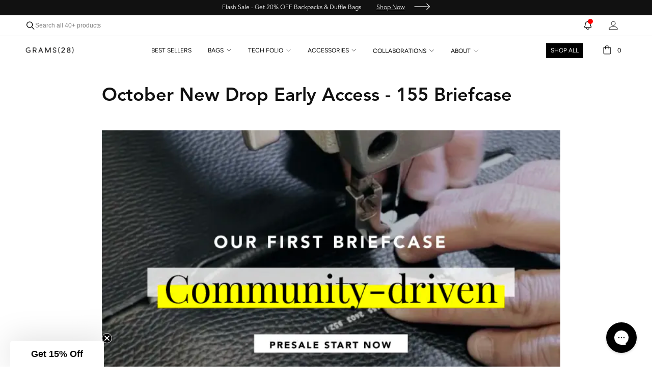

--- FILE ---
content_type: text/html; charset=utf-8
request_url: https://www.grams28.com/blogs/news/october-new-drop-155-briefcase-early-accces
body_size: 83821
content:



 <!DOCTYPE html>
<html lang="en" data-pdp-zoom="false">

  <head>
<script>
  document.addEventListener("DOMContentLoaded", function() {
    var currentUrl = window.location.href;

    // Redirect ako je tačno /collections ili /products
    if (currentUrl === "https://www.grams28.com/collections" || 
        currentUrl === "https://www.grams28.com/products") {
      window.location.href = "/";
    }
  });
</script>

<style>
  iframe[src*="getelevar.com/getelevar"] {
  display: none !important;
  visibility: hidden !important;
  width: 0 !important;
  height: 0 !important;
  border: 0 !important;
}

  .notifications .active_{
  color:black !important;
}
   .popup-small.js-dispatchinfo-lightbox {
    display: none !important;
  }
  #oke-star-symbols{
    display:none !important;
  }
 </style>

   
      

<link rel="preconnect dns-prefetch" href="https://api.config-security.com/" crossorigin="">
<link rel="preconnect dns-prefetch" href="https://conf.config-security.com/" crossorigin="">
<link rel="preconnect dns-prefetch" href="https://whale.camera/" crossorigin="">

    
<script>
/* >> TriplePixel :: start*/
window.TriplePixelData={TripleName:"grams28.myshopify.com",ver:"2.11",plat:"SHOPIFY",isHeadless:false},function(W,H,A,L,E,_,B,N){function O(U,T,P,H,R){void 0===R&&(R=!1),H=new XMLHttpRequest,P?(H.open("POST",U,!0),H.setRequestHeader("Content-Type","application/json")):H.open("GET",U,!0),H.send(JSON.stringify(P||{})),H.onreadystatechange=function(){4===H.readyState&&200===H.status?(R=H.responseText,U.includes(".txt")?eval(R):P||(N[B]=R)):(299<H.status||H.status<200)&&T&&!R&&(R=!0,O(U,T-1,P))}}if(N=window,!N[H+"sn"]){N[H+"sn"]=1,L=function(){return Date.now().toString(36)+"_"+Math.random().toString(36)};try{A.setItem(H,1+(0|A.getItem(H)||0)),(E=JSON.parse(A.getItem(H+"U")||"[]")).push({u:location.href,r:document.referrer,t:Date.now(),id:L()}),A.setItem(H+"U",JSON.stringify(E))}catch(e){}var i,m,p;A.getItem('"!nC`')||(_=A,A=N,A[H]||(E=A[H]=function(t,e,a){return void 0===a&&(a=[]),"State"==t?E.s:(W=L(),(E._q=E._q||[]).push([W,t,e].concat(a)),W)},E.s="Installed",E._q=[],E.ch=W,B="configSecurityConfModel",N[B]=1,O("https://conf.config-security.com/model",5),i=L(),m=A[atob("c2NyZWVu")],_.setItem("di_pmt_wt",i),p={id:i,action:"profile",avatar:_.getItem("auth-security_rand_salt_"),time:m[atob("d2lkdGg=")]+":"+m[atob("aGVpZ2h0")],host:A.TriplePixelData.TripleName,plat:A.TriplePixelData.plat,url:window.location.href,ref:document.referrer,ver:A.TriplePixelData.ver},O("https://api.config-security.com/event",5,p),O("https://whale.camera/live/dot.txt",5)))}}("","TriplePixel",localStorage);
/* << TriplePixel :: end*/
</script>
 
  <style>
iframe[data-convert] {
  display: none !important;
}

    a.cart-menu-link.icon-bag.mini_cart.dropdown_link{
      height:fit-content !important;
    }
    .sticky_nav ul.menu{
      padding-top:0 !important;
    }
    a .gf_badge-text-wrap span {
        color: inherit;
    }  
    @media(min-width:1200px){
    [id^=m-1723537997750-child][id$="-0"] .gf_badge-text-wrap{
      min-width:120px !important;
    }
    }
    @media(max-width:767px){
      [id^=m-1723538046879-child][id$="-0"] .gf_badge-text-wrap{
        min-width:120px !important;
        font-size:10px !important;
      }
    }
    .breadcrumb__wrapper{
      display:block !important;
    }
 </style>
    
    <script>
      var head = document.head;
      var script = document.createElement('script');
      script.type = 'text/javascript';
      script.src = "https://180216.tracking.hyros.com/v1/lst/universal-script?ph=6e65f0ace702d9a7ce45464f7ec70ca17e0d48c11f53d08dd08f7d2283c3a173&tag=!tracking";
      head.appendChild(script);
   </script>
    <meta charset="utf-8">
    <meta http-equiv="cleartype" content="on">
    <meta name="robots" content="index,follow">
    <!-- Mobile Specific Metas -->
    <meta name="HandheldFriendly" content="True">
    <meta name="MobileOptimized" content="320">
    <meta name="viewport" content="width=device-width,initial-scale=1">
    <meta name="theme-color" content="#ffffff">

    
    <title>
      October New Drop Early Access - 155 Briefcase - GRAMS28
   </title>

    
<meta name="description" content="It’s finally here, a new and important addition to our bag collection. A community-driven briefcase with a sophisticated design to fit your modern life perfectly. Available to the public from the 28th, but be quick, the quota is limited to only 10 units for the first batch! We want to use this opportunity to introduce ">


    <!-- Preconnect Domains -->
    <link rel="preconnect" href="https://fonts.shopifycdn.com" crossorigin="anonymous">
    <link rel="preconnect" href="https://cdn.shopify.com" crossorigin="anonymous">
    <link rel="preconnect" href="https://v.shopify.com" crossorigin="anonymous">
    <link rel="preconnect" href="https://cdn.shopifycloud.com" crossorigin="anonymous">
    <link rel="preconnect" href="https://monorail-edge.shopifysvc.com" crossorigin="anonymous">

    <!-- fallback for browsers that don't support preconnect -->
    <link rel="dns-prefetch" href="https://fonts.shopifycdn.com" crossorigin="anonymous">
    <link rel="dns-prefetch" href="https://cdn.shopify.com" crossorigin="anonymous">
    <link rel="dns-prefetch" href="https://v.shopify.com" crossorigin="anonymous">
    <link rel="dns-prefetch" href="https://cdn.shopifycloud.com" crossorigin="anonymous">
    <link rel="dns-prefetch" href="https://monorail-edge.shopifysvc.com" crossorigin="anonymous">

    

    <!-- Preload Assets -->
    <link rel="preload" href="https://www.grams28.com/cdn/shop/t/282/assets/fancybox.css?v=19278034316635137701755854629" as="style" crossorigin="anonymous">
    <link rel="preload" href="https://www.grams28.com/cdn/shop/t/282/assets/styles.css?v=94350413637874390611762177085" as="style" crossorigin="anonymous">
    <link rel="preload" href="https://www.grams28.com/cdn/shop/t/282/assets/custom.min.css?v=153197490014032183491755854619" as="style" crossorigin="anonymous">
    <link rel="stylesheet" href="https://cdnjs.cloudflare.com/ajax/libs/tiny-slider/2.9.4/tiny-slider.css">

    <link rel="preload" href="https://www.grams28.com/cdn/shop/t/282/assets/jquery.min.js?v=81049236547974671631755854796" as="script" crossorigin="anonymous">
    <link rel="preload" href="https://www.grams28.com/cdn/shop/t/282/assets/floatingFormLabels.min.js?v=143841817938043461331755854630" as="script" crossorigin="anonymous">
    <link rel="preload" href="https://www.grams28.com/cdn/shop/t/282/assets/jquery.vnm.percentWithinViewport.min.js?v=79623479608303867931755854797" as="script" crossorigin="anonymous">
    <script src="//www.grams28.com/cdn/shop/t/282/assets/jquery.vnm.percentWithinViewport.min.js?v=79623479608303867931755854797" defer=""></script>
    <link rel="preload" href="https://www.grams28.com/cdn/shop/t/282/assets/vendors.js?v=27320778199242643271755854806" as="script" crossorigin="anonymous">
    <link rel="preload" href="https://www.grams28.com/cdn/shop/t/282/assets/sections.js?v=140549321119188150901755854895" as="script" crossorigin="anonymous">
    <link rel="preload" href="https://www.grams28.com/cdn/shop/t/282/assets/utilities.js?v=176381915650292636691765357524" as="script" crossorigin="anonymous">
    <link rel="preload" href="https://www.grams28.com/cdn/shop/t/282/assets/app.js?v=9600851787402618851765358559" as="script" crossorigin="anonymous">


    <!-- Stylesheet for Fancybox library -->
    <link href="https://www.grams28.com/cdn/shop/t/282/assets/fancybox.css?v=19278034316635137701755854629 " rel="stylesheet" type="text/css" media="all" crossorigin="anonymous">
    <link href="https://www.grams28.com/cdn/shop/t/282/assets/swiper.css?v=27124636983983341591755854803 " rel="stylesheet" type="text/css" media="all" crossorigin="anonymous">

    <!-- Stylesheets for Turbo -->
    <link href="https://www.grams28.com/cdn/shop/t/282/assets/styles.css?v=94350413637874390611762177085 " rel="stylesheet" type="text/css" media="all" crossorigin="anonymous">

    <link href="https://www.grams28.com/cdn/shop/t/282/assets/custom.min.css?v=153197490014032183491755854619 " rel="stylesheet" type="text/css" media="all" crossorigin="anonymous">

    <script>
      window.lazySizesConfig = window.lazySizesConfig || {};

      lazySizesConfig.expand = 300;
      lazySizesConfig.loadHidden = false;

      /*! lazysizes - v5.2.2 - bgset plugin */
      !function(e,t){var a=function(){t(e.lazySizes),e.removeEventListener("lazyunveilread",a,!0)};t=t.bind(null,e,e.document),"object"==typeof module&&module.exports?t(require("lazysizes")):"function"==typeof define&&define.amd?define(["lazysizes"],t):e.lazySizes?a():e.addEventListener("lazyunveilread",a,!0)}(window,function(e,z,g){"use strict";var c,y,b,f,i,s,n,v,m;e.addEventListener&&(c=g.cfg,y=/\s+/g,b=/\s*\|\s+|\s+\|\s*/g,f=/^(.+?)(?:\s+\[\s*(.+?)\s*\])(?:\s+\[\s*(.+?)\s*\])?$/,i=/^\s*\(*\s*type\s*:\s*(.+?)\s*\)*\s*$/,s=/\(|\)|'/,n={contain:1,cover:1},v=function(e,t){var a;t&&((a=t.match(i))&&a[1]?e.setAttribute("type",a[1]):e.setAttribute("media",c.customMedia[t]||t))},m=function(e){var t,a,i,r;e.target._lazybgset&&(a=(t=e.target)._lazybgset,(i=t.currentSrc||t.src)&&((r=g.fire(a,"bgsetproxy",{src:i,useSrc:s.test(i)?JSON.stringify(i):i})).defaultPrevented||(a.style.backgroundImage="url("+r.detail.useSrc+")")),t._lazybgsetLoading&&(g.fire(a,"_lazyloaded",{},!1,!0),delete t._lazybgsetLoading))},addEventListener("lazybeforeunveil",function(e){var t,a,i,r,s,n,l,d,o,u;!e.defaultPrevented&&(t=e.target.getAttribute("data-bgset"))&&(o=e.target,(u=z.createElement("img")).alt="",u._lazybgsetLoading=!0,e.detail.firesLoad=!0,a=t,i=o,r=u,s=z.createElement("picture"),n=i.getAttribute(c.sizesAttr),l=i.getAttribute("data-ratio"),d=i.getAttribute("data-optimumx"),i._lazybgset&&i._lazybgset.parentNode==i&&i.removeChild(i._lazybgset),Object.defineProperty(r,"_lazybgset",{value:i,writable:!0}),Object.defineProperty(i,"_lazybgset",{value:s,writable:!0}),a=a.replace(y," ").split(b),s.style.display="none",r.className=c.lazyClass,1!=a.length||n||(n="auto"),a.forEach(function(e){var t,a=z.createElement("source");n&&"auto"!=n&&a.setAttribute("sizes",n),(t=e.match(f))?(a.setAttribute(c.srcsetAttr,t[1]),v(a,t[2]),v(a,t[3])):a.setAttribute(c.srcsetAttr,e),s.appendChild(a)}),n&&(r.setAttribute(c.sizesAttr,n),i.removeAttribute(c.sizesAttr),i.removeAttribute("sizes")),d&&r.setAttribute("data-optimumx",d),l&&r.setAttribute("data-ratio",l),s.appendChild(r),i.appendChild(s),setTimeout(function(){g.loader.unveil(u),g.rAF(function(){g.fire(u,"_lazyloaded",{},!0,!0),u.complete&&m({target:u})})}))}),z.addEventListener("load",m,!0),e.addEventListener("lazybeforesizes",function(e){var t,a,i,r;e.detail.instance==g&&e.target._lazybgset&&e.detail.dataAttr&&(t=e.target._lazybgset,i=t,r=(getComputedStyle(i)||{getPropertyValue:function(){}}).getPropertyValue("background-size"),!n[r]&&n[i.style.backgroundSize]&&(r=i.style.backgroundSize),n[a=r]&&(e.target._lazysizesParentFit=a,g.rAF(function(){e.target.setAttribute("data-parent-fit",a),e.target._lazysizesParentFit&&delete e.target._lazysizesParentFit})))},!0),z.documentElement.addEventListener("lazybeforesizes",function(e){var t,a;!e.defaultPrevented&&e.target._lazybgset&&e.detail.instance==g&&(e.detail.width=(t=e.target._lazybgset,a=g.gW(t,t.parentNode),(!t._lazysizesWidth||a>t._lazysizesWidth)&&(t._lazysizesWidth=a),t._lazysizesWidth))}))});

      /*! lazysizes - v5.2.2 */
      !function(e){var t=function(u,D,f){"use strict";var k,H;if(function(){var e;var t={lazyClass:"lazyload",loadedClass:"lazyloaded",loadingClass:"lazyloading",preloadClass:"lazypreload",errorClass:"lazyerror",autosizesClass:"lazyautosizes",srcAttr:"data-src",srcsetAttr:"data-srcset",sizesAttr:"data-sizes",minSize:40,customMedia:{},init:true,expFactor:1.5,hFac:.8,loadMode:2,loadHidden:true,ricTimeout:0,throttleDelay:125};H=u.lazySizesConfig||u.lazysizesConfig||{};for(e in t){if(!(e in H)){H[e]=t[e]}}}(),!D||!D.getElementsByClassName){return{init:function(){},cfg:H,noSupport:true}}var O=D.documentElement,a=u.HTMLPictureElement,P="addEventListener",$="getAttribute",q=u[P].bind(u),I=u.setTimeout,U=u.requestAnimationFrame||I,l=u.requestIdleCallback,j=/^picture$/i,r=["load","error","lazyincluded","_lazyloaded"],i={},G=Array.prototype.forEach,J=function(e,t){if(!i[t]){i[t]=new RegExp("(\\s|^)"+t+"(\\s|$)")}return i[t].test(e[$]("class")||"")&&i[t]},K=function(e,t){if(!J(e,t)){e.setAttribute("class",(e[$]("class")||"").trim()+" "+t)}},Q=function(e,t){var i;if(i=J(e,t)){e.setAttribute("class",(e[$]("class")||"").replace(i," "))}},V=function(t,i,e){var a=e?P:"removeEventListener";if(e){V(t,i)}r.forEach(function(e){t[a](e,i)})},X=function(e,t,i,a,r){var n=D.createEvent("Event");if(!i){i={}}i.instance=k;n.initEvent(t,!a,!r);n.detail=i;e.dispatchEvent(n);return n},Y=function(e,t){var i;if(!a&&(i=u.picturefill||H.pf)){if(t&&t.src&&!e[$]("srcset")){e.setAttribute("srcset",t.src)}i({reevaluate:true,elements:[e]})}else if(t&&t.src){e.src=t.src}},Z=function(e,t){return(getComputedStyle(e,null)||{})[t]},s=function(e,t,i){i=i||e.offsetWidth;while(i<H.minSize&&t&&!e._lazysizesWidth){i=t.offsetWidth;t=t.parentNode}return i},ee=function(){var i,a;var t=[];var r=[];var n=t;var s=function(){var e=n;n=t.length?r:t;i=true;a=false;while(e.length){e.shift()()}i=false};var e=function(e,t){if(i&&!t){e.apply(this,arguments)}else{n.push(e);if(!a){a=true;(D.hidden?I:U)(s)}}};e._lsFlush=s;return e}(),te=function(i,e){return e?function(){ee(i)}:function(){var e=this;var t=arguments;ee(function(){i.apply(e,t)})}},ie=function(e){var i;var a=0;var r=H.throttleDelay;var n=H.ricTimeout;var t=function(){i=false;a=f.now();e()};var s=l&&n>49?function(){l(t,{timeout:n});if(n!==H.ricTimeout){n=H.ricTimeout}}:te(function(){I(t)},true);return function(e){var t;if(e=e===true){n=33}if(i){return}i=true;t=r-(f.now()-a);if(t<0){t=0}if(e||t<9){s()}else{I(s,t)}}},ae=function(e){var t,i;var a=99;var r=function(){t=null;e()};var n=function(){var e=f.now()-i;if(e<a){I(n,a-e)}else{(l||r)(r)}};return function(){i=f.now();if(!t){t=I(n,a)}}},e=function(){var v,m,c,h,e;var y,z,g,p,C,b,A;var n=/^img$/i;var d=/^iframe$/i;var E="onscroll"in u&&!/(gle|ing)bot/.test(navigator.userAgent);var _=0;var w=0;var N=0;var M=-1;var x=function(e){N--;if(!e||N<0||!e.target){N=0}};var W=function(e){if(A==null){A=Z(D.body,"visibility")=="hidden"}return A||!(Z(e.parentNode,"visibility")=="hidden"&&Z(e,"visibility")=="hidden")};var S=function(e,t){var i;var a=e;var r=W(e);g-=t;b+=t;p-=t;C+=t;while(r&&(a=a.offsetParent)&&a!=D.body&&a!=O){r=(Z(a,"opacity")||1)>0;if(r&&Z(a,"overflow")!="visible"){i=a.getBoundingClientRect();r=C>i.left&&p<i.right&&b>i.top-1&&g<i.bottom+1}}return r};var t=function(){var e,t,i,a,r,n,s,l,o,u,f,c;var d=k.elements;if((h=H.loadMode)&&N<8&&(e=d.length)){t=0;M++;for(;t<e;t++){if(!d[t]||d[t]._lazyRace){continue}if(!E||k.prematureUnveil&&k.prematureUnveil(d[t])){R(d[t]);continue}if(!(l=d[t][$]("data-expand"))||!(n=l*1)){n=w}if(!u){u=!H.expand||H.expand<1?O.clientHeight>500&&O.clientWidth>500?500:370:H.expand;k._defEx=u;f=u*H.expFactor;c=H.hFac;A=null;if(w<f&&N<1&&M>2&&h>2&&!D.hidden){w=f;M=0}else if(h>1&&M>1&&N<6){w=u}else{w=_}}if(o!==n){y=innerWidth+n*c;z=innerHeight+n;s=n*-1;o=n}i=d[t].getBoundingClientRect();if((b=i.bottom)>=s&&(g=i.top)<=z&&(C=i.right)>=s*c&&(p=i.left)<=y&&(b||C||p||g)&&(H.loadHidden||W(d[t]))&&(m&&N<3&&!l&&(h<3||M<4)||S(d[t],n))){R(d[t]);r=true;if(N>9){break}}else if(!r&&m&&!a&&N<4&&M<4&&h>2&&(v[0]||H.preloadAfterLoad)&&(v[0]||!l&&(b||C||p||g||d[t][$](H.sizesAttr)!="auto"))){a=v[0]||d[t]}}if(a&&!r){R(a)}}};var i=ie(t);var B=function(e){var t=e.target;if(t._lazyCache){delete t._lazyCache;return}x(e);K(t,H.loadedClass);Q(t,H.loadingClass);V(t,L);X(t,"lazyloaded")};var a=te(B);var L=function(e){a({target:e.target})};var T=function(t,i){try{t.contentWindow.location.replace(i)}catch(e){t.src=i}};var F=function(e){var t;var i=e[$](H.srcsetAttr);if(t=H.customMedia[e[$]("data-media")||e[$]("media")]){e.setAttribute("media",t)}if(i){e.setAttribute("srcset",i)}};var s=te(function(t,e,i,a,r){var n,s,l,o,u,f;if(!(u=X(t,"lazybeforeunveil",e)).defaultPrevented){if(a){if(i){K(t,H.autosizesClass)}else{t.setAttribute("sizes",a)}}s=t[$](H.srcsetAttr);n=t[$](H.srcAttr);if(r){l=t.parentNode;o=l&&j.test(l.nodeName||"")}f=e.firesLoad||"src"in t&&(s||n||o);u={target:t};K(t,H.loadingClass);if(f){clearTimeout(c);c=I(x,2500);V(t,L,true)}if(o){G.call(l.getElementsByTagName("source"),F)}if(s){t.setAttribute("srcset",s)}else if(n&&!o){if(d.test(t.nodeName)){T(t,n)}else{t.src=n}}if(r&&(s||o)){Y(t,{src:n})}}if(t._lazyRace){delete t._lazyRace}Q(t,H.lazyClass);ee(function(){var e=t.complete&&t.naturalWidth>1;if(!f||e){if(e){K(t,"ls-is-cached")}B(u);t._lazyCache=true;I(function(){if("_lazyCache"in t){delete t._lazyCache}},9)}if(t.loading=="lazy"){N--}},true)});var R=function(e){if(e._lazyRace){return}var t;var i=n.test(e.nodeName);var a=i&&(e[$](H.sizesAttr)||e[$]("sizes"));var r=a=="auto";if((r||!m)&&i&&(e[$]("src")||e.srcset)&&!e.complete&&!J(e,H.errorClass)&&J(e,H.lazyClass)){return}t=X(e,"lazyunveilread").detail;if(r){re.updateElem(e,true,e.offsetWidth)}e._lazyRace=true;N++;s(e,t,r,a,i)};var r=ae(function(){H.loadMode=3;i()});var l=function(){if(H.loadMode==3){H.loadMode=2}r()};var o=function(){if(m){return}if(f.now()-e<999){I(o,999);return}m=true;H.loadMode=3;i();q("scroll",l,true)};return{_:function(){e=f.now();k.elements=D.getElementsByClassName(H.lazyClass);v=D.getElementsByClassName(H.lazyClass+" "+H.preloadClass);q("scroll",i,true);q("resize",i,true);q("pageshow",function(e){if(e.persisted){var t=D.querySelectorAll("."+H.loadingClass);if(t.length&&t.forEach){U(function(){t.forEach(function(e){if(e.complete){R(e)}})})}}});if(u.MutationObserver){new MutationObserver(i).observe(O,{childList:true,subtree:true,attributes:true})}else{O[P]("DOMNodeInserted",i,true);O[P]("DOMAttrModified",i,true);setInterval(i,999)}q("hashchange",i,true);["focus","mouseover","click","load","transitionend","animationend"].forEach(function(e){D[P](e,i,true)});if(/d$|^c/.test(D.readyState)){o()}else{q("load",o);D[P]("DOMContentLoaded",i);I(o,2e4)}if(k.elements.length){t();ee._lsFlush()}else{i()}},checkElems:i,unveil:R,_aLSL:l}}(),re=function(){var i;var n=te(function(e,t,i,a){var r,n,s;e._lazysizesWidth=a;a+="px";e.setAttribute("sizes",a);if(j.test(t.nodeName||"")){r=t.getElementsByTagName("source");for(n=0,s=r.length;n<s;n++){r[n].setAttribute("sizes",a)}}if(!i.detail.dataAttr){Y(e,i.detail)}});var a=function(e,t,i){var a;var r=e.parentNode;if(r){i=s(e,r,i);a=X(e,"lazybeforesizes",{width:i,dataAttr:!!t});if(!a.defaultPrevented){i=a.detail.width;if(i&&i!==e._lazysizesWidth){n(e,r,a,i)}}}};var e=function(){var e;var t=i.length;if(t){e=0;for(;e<t;e++){a(i[e])}}};var t=ae(e);return{_:function(){i=D.getElementsByClassName(H.autosizesClass);q("resize",t)},checkElems:t,updateElem:a}}(),t=function(){if(!t.i&&D.getElementsByClassName){t.i=true;re._();e._()}};return I(function(){H.init&&t()}),k={cfg:H,autoSizer:re,loader:e,init:t,uP:Y,aC:K,rC:Q,hC:J,fire:X,gW:s,rAF:ee}}(e,e.document,Date);e.lazySizes=t,"object"==typeof module&&module.exports&&(module.exports=t)}("undefined"!=typeof window?window:{});
   </script>

    <!-- Icons -->
    
    <link rel="shortcut icon" type="image/x-icon" href="//www.grams28.com/cdn/shop/files/GRAMS28_new_favicon-01_ac3697c1-08df-426e-a9c4-c095f7c876b6_180x180.png?v=1614323795">
    <link rel="apple-touch-icon" href="//www.grams28.com/cdn/shop/files/GRAMS28_new_favicon-01_ac3697c1-08df-426e-a9c4-c095f7c876b6_180x180.png?v=1614323795">
    <link rel="apple-touch-icon" sizes="57x57" href="//www.grams28.com/cdn/shop/files/GRAMS28_new_favicon-01_ac3697c1-08df-426e-a9c4-c095f7c876b6_57x57.png?v=1614323795">
    <link rel="apple-touch-icon" sizes="60x60" href="//www.grams28.com/cdn/shop/files/GRAMS28_new_favicon-01_ac3697c1-08df-426e-a9c4-c095f7c876b6_60x60.png?v=1614323795">
    <link rel="apple-touch-icon" sizes="72x72" href="//www.grams28.com/cdn/shop/files/GRAMS28_new_favicon-01_ac3697c1-08df-426e-a9c4-c095f7c876b6_72x72.png?v=1614323795">
    <link rel="apple-touch-icon" sizes="76x76" href="//www.grams28.com/cdn/shop/files/GRAMS28_new_favicon-01_ac3697c1-08df-426e-a9c4-c095f7c876b6_76x76.png?v=1614323795">
    <link rel="apple-touch-icon" sizes="114x114" href="//www.grams28.com/cdn/shop/files/GRAMS28_new_favicon-01_ac3697c1-08df-426e-a9c4-c095f7c876b6_114x114.png?v=1614323795">
    <link rel="apple-touch-icon" sizes="180x180" href="//www.grams28.com/cdn/shop/files/GRAMS28_new_favicon-01_ac3697c1-08df-426e-a9c4-c095f7c876b6_180x180.png?v=1614323795">
    <link rel="apple-touch-icon" sizes="228x228" href="//www.grams28.com/cdn/shop/files/GRAMS28_new_favicon-01_ac3697c1-08df-426e-a9c4-c095f7c876b6_228x228.png?v=1614323795">
    
    <link rel="canonical" href="https://www.grams28.com/blogs/news/october-new-drop-155-briefcase-early-accces">

    

    <script src="https://www.grams28.com/cdn/shop/t/282/assets/jquery.min.js?v=81049236547974671631755854796" crossorigin="anonymous"></script>

    

    
    <script src="https://www.grams28.com/cdn/shop/t/282/assets/currencies.js?v=95845466617158588061755854618" defer="" crossorigin="anonymous"></script>
    

    
    <script>
      window.Theme = window.Theme || {};
      window.Theme.version = '6.2.0';
      window.Theme.name = 'Turbo';
   </script>
    

    <script>
      
Shopify = window.Shopify || {};Shopify.theme_settings = {};
Currency = window.Currency || {};Shopify.routes = {};Shopify.theme_settings.display_tos_checkbox = true;Shopify.theme_settings.go_to_checkout = true;Shopify.theme_settings.cart_action = "ajax";Shopify.theme_settings.cart_shipping_calculator = false;Shopify.theme_settings.collection_swatches = true;Shopify.theme_settings.collection_secondary_image = true;


Currency.show_multiple_currencies = false;
Currency.shop_currency = "USD";
Currency.default_currency = "USD";
Currency.display_format = "money_with_currency_format";
Currency.money_format = "${{amount}} USD";
Currency.money_format_no_currency = "${{amount}} USD";
Currency.money_format_currency = "${{amount}} USD";
Currency.native_multi_currency = true;
Currency.iso_code = "USD";
Currency.symbol = "$";Shopify.theme_settings.display_inventory_left = false;Shopify.theme_settings.inventory_threshold = 10;Shopify.theme_settings.limit_quantity = false;Shopify.theme_settings.menu_position = null;Shopify.theme_settings.newsletter_popup = false;Shopify.theme_settings.newsletter_popup_days = "14";Shopify.theme_settings.newsletter_popup_mobile = false;Shopify.theme_settings.newsletter_popup_seconds = 0;Shopify.theme_settings.pagination_type = "load_more_button";Shopify.theme_settings.search_pagination_type = "load_more_button";Shopify.theme_settings.enable_shopify_review_comments = false;Shopify.theme_settings.enable_shopify_collection_badges = false;Shopify.theme_settings.quick_shop_thumbnail_position = null;Shopify.theme_settings.product_form_style = "swatches";Shopify.theme_settings.sale_banner_enabled = true;Shopify.theme_settings.display_savings = false;Shopify.theme_settings.display_sold_out_price = true;Shopify.theme_settings.sold_out_text = "Sold out";Shopify.theme_settings.free_text = "Free";Shopify.theme_settings.video_looping = false;Shopify.theme_settings.quick_shop_style = "popup";Shopify.routes.cart_url = "/cart";Shopify.routes.root_url = "/";Shopify.routes.search_url = "/search";Shopify.theme_settings.image_loading_style = "blur-up";Shopify.theme_settings.search_option = "product";Shopify.theme_settings.search_items_to_display = 5;Shopify.theme_settings.enable_autocomplete = true;Shopify.theme_settings.page_dots_enabled = true;Shopify.theme_settings.slideshow_arrow_size = "light";Shopify.theme_settings.quick_shop_enabled = false;Shopify.translation =Shopify.translation || {};Shopify.translation.agree_to_terms_warning = "You must agree with the terms and conditions to checkout.";Shopify.translation.one_item_left = "item left";Shopify.translation.items_left_text = "items left";Shopify.translation.cart_savings_text = "Total Savings";Shopify.translation.cart_discount_text = "Discount";Shopify.translation.cart_subtotal_text = "Subtotal";Shopify.translation.cart_remove_text = "Remove";Shopify.translation.newsletter_success_text = "Thank you for joining our mailing list!";Shopify.translation.notify_email = "Enter your email address...";Shopify.translation.notify_email_value = "Translation missing: en.contact.fields.email";Shopify.translation.notify_email_send = "Send";Shopify.translation.notify_message_first = "Please notify me when ";Shopify.translation.notify_message_last = " becomes available - ";Shopify.translation.notify_success_text = "Thanks! We will notify you when this product becomes available!";Shopify.translation.add_to_cart = "Add to Bag";Shopify.translation.coming_soon_text = "Coming Soon";Shopify.translation.sold_out_text = "Sold Out";Shopify.translation.sale_text = "Sale";Shopify.translation.savings_text = "You Save";Shopify.translation.from_text = "from";Shopify.translation.new_text = "New";Shopify.translation.pre_order_text = "Pre-Order";Shopify.translation.unavailable_text = "Unavailable";Shopify.translation.all_results = "View all results";Shopify.translation.no_results = "Sorry, no results!";Shopify.media_queries =Shopify.media_queries || {};Shopify.media_queries.small = window.matchMedia( "(max-width: 480px)" );Shopify.media_queries.medium = window.matchMedia( "(max-width: 798px)" );Shopify.media_queries.large = window.matchMedia( "(min-width: 799px)" );Shopify.media_queries.larger = window.matchMedia( "(min-width: 960px)" );Shopify.media_queries.xlarge = window.matchMedia( "(min-width: 1200px)" );Shopify.media_queries.ie10 = window.matchMedia( "all and (-ms-high-contrast: none), (-ms-high-contrast: active)" );Shopify.media_queries.tablet = window.matchMedia( "only screen and (min-width: 799px) and (max-width: 1024px)" );
   </script>

        <script src="https://www.grams28.com/cdn/shop/t/282/assets/swiper.js?v=57636454815115923131755854803" defer="" crossorigin="anonymous"></script>

    <script src="https://www.grams28.com/cdn/shop/t/282/assets/floatingFormLabels.min.js?v=143841817938043461331755854630" defer="" crossorigin="anonymous"></script>
    <script src="https://www.grams28.com/cdn/shop/t/282/assets/jquery.vnm.percentWithinViewport.min.js?v=79623479608303867931755854797" defer="" crossorigin="anonymous"></script>
    <script src="https://www.grams28.com/cdn/shop/t/282/assets/ResizeSensor.js?v=114165931877918092211755854800" defer="" crossorigin="anonymous"></script>
    <script src="https://www.grams28.com/cdn/shop/t/282/assets/jquery.sticky-sidebar.min.js?v=94538079299708088671755854797" defer="" crossorigin="anonymous"></script>
    <script src="https://www.grams28.com/cdn/shop/t/282/assets/vendors.js?v=27320778199242643271755854806" defer="" crossorigin="anonymous"></script>
    <script src="https://www.grams28.com/cdn/shop/t/282/assets/sections.js?v=140549321119188150901755854895" defer="" crossorigin="anonymous"></script>
    <script src="https://www.grams28.com/cdn/shop/t/282/assets/utilities.js?v=176381915650292636691765357524" defer="" crossorigin="anonymous"></script>
    <script src="https://www.grams28.com/cdn/shop/t/282/assets/app.js?v=9600851787402618851765358559" defer="" crossorigin="anonymous"></script>
    <script src="https://cdnjs.cloudflare.com/ajax/libs/tiny-slider/2.8.8/min/tiny-slider.js"></script>   
    <script src="https://www.grams28.com/cdn/shop/t/282/assets/custom.js?v=12674637014707474921755854619" crossorigin="anonymous"></script>  

    

    
    


    

    
    <script src="https://www.grams28.com/cdn/shop/t/282/assets/instantclick.min.js?v=20092422000980684151755854793" data-no-instant="" defer="" crossorigin="anonymous"></script>

    <script data-no-instant="">
      window.addEventListener('DOMContentLoaded', function() {
        function inIframe() {
          try {
            return window.self !== window.top;
          } catch (e) {
            return true;
          }
        }

        if (!inIframe()){
          InstantClick.on('change', function() {

            $('head script[src*="shopify"]').each(function() {
              var script = document.createElement('script');
              script.type = 'text/javascript';
              script.src = $(this).attr('src');

              $('body').append(script);
            });

            $('body').removeClass('fancybox-active');
            $.fancybox.destroy();

            InstantClick.init();

          });
        }
      });
   </script>
    

    <script>
      
   </script>

    <script>window.performance && window.performance.mark && window.performance.mark('shopify.content_for_header.start');</script><meta name="google-site-verification" content="1tVN-A8vKFXlNVa6rjMsPQfC4sYnKH1bDrysE6otW8A">
<meta id="shopify-digital-wallet" name="shopify-digital-wallet" content="/2259501/digital_wallets/dialog">
<meta name="shopify-checkout-api-token" content="b5a543dfc303892febf4e0bc64c2b757">
<meta id="in-context-paypal-metadata" data-shop-id="2259501" data-venmo-supported="false" data-environment="production" data-locale="en_US" data-paypal-v4="true" data-currency="USD">
<link rel="alternate" type="application/atom+xml" title="Feed" href="/blogs/news.atom">
<script async="async" src="/checkouts/internal/preloads.js?locale=en-US"></script>
<link rel="preconnect" href="https://shop.app" crossorigin="anonymous">
<script async="async" src="https://shop.app/checkouts/internal/preloads.js?locale=en-US&shop_id=2259501" crossorigin="anonymous"></script>
<script id="apple-pay-shop-capabilities" type="application/json">{"shopId":2259501,"countryCode":"HK","currencyCode":"USD","merchantCapabilities":["supports3DS"],"merchantId":"gid:\/\/shopify\/Shop\/2259501","merchantName":"GRAMS28","requiredBillingContactFields":["postalAddress","email","phone"],"requiredShippingContactFields":["postalAddress","email","phone"],"shippingType":"shipping","supportedNetworks":["visa","masterCard","amex"],"total":{"type":"pending","label":"GRAMS28","amount":"1.00"},"shopifyPaymentsEnabled":true,"supportsSubscriptions":true}</script>
<script id="shopify-features" type="application/json">{"accessToken":"b5a543dfc303892febf4e0bc64c2b757","betas":["rich-media-storefront-analytics"],"domain":"www.grams28.com","predictiveSearch":true,"shopId":2259501,"locale":"en"}</script>
<script>var Shopify = Shopify || {};
Shopify.shop = "grams28.myshopify.com";
Shopify.locale = "en";
Shopify.currency = {"active":"USD","rate":"1.0"};
Shopify.country = "US";
Shopify.theme = {"name":" [MM v7] grams28-turbo-v1.7.3 [Loyalty v7]","id":180207026467,"schema_name":"Turbo","schema_version":"6.2.0","theme_store_id":null,"role":"main"};
Shopify.theme.handle = "null";
Shopify.theme.style = {"id":null,"handle":null};
Shopify.cdnHost = "www.grams28.com/cdn";
Shopify.routes = Shopify.routes || {};
Shopify.routes.root = "/";</script>
<script type="module">!function(o){(o.Shopify=o.Shopify||{}).modules=!0}(window);</script>
<script>!function(o){function n(){var o=[];function n(){o.push(Array.prototype.slice.apply(arguments))}return n.q=o,n}var t=o.Shopify=o.Shopify||{};t.loadFeatures=n(),t.autoloadFeatures=n()}(window);</script>
<script>
  window.ShopifyPay = window.ShopifyPay || {};
  window.ShopifyPay.apiHost = "shop.app\/pay";
  window.ShopifyPay.redirectState = null;
</script>
<script id="shop-js-analytics" type="application/json">{"pageType":"article"}</script>
<script defer="defer" async="" type="module" src="//www.grams28.com/cdn/shopifycloud/shop-js/modules/v2/client.init-shop-cart-sync_C5BV16lS.en.esm.js"></script>
<script defer="defer" async="" type="module" src="//www.grams28.com/cdn/shopifycloud/shop-js/modules/v2/chunk.common_CygWptCX.esm.js"></script>
<script type="module">
  await import("//www.grams28.com/cdn/shopifycloud/shop-js/modules/v2/client.init-shop-cart-sync_C5BV16lS.en.esm.js");
await import("//www.grams28.com/cdn/shopifycloud/shop-js/modules/v2/chunk.common_CygWptCX.esm.js");

  window.Shopify.SignInWithShop?.initShopCartSync?.({"fedCMEnabled":true,"windoidEnabled":true});

</script>
<script>
  window.Shopify = window.Shopify || {};
  if (!window.Shopify.featureAssets) window.Shopify.featureAssets = {};
  window.Shopify.featureAssets['shop-js'] = {"shop-cart-sync":["modules/v2/client.shop-cart-sync_ZFArdW7E.en.esm.js","modules/v2/chunk.common_CygWptCX.esm.js"],"init-fed-cm":["modules/v2/client.init-fed-cm_CmiC4vf6.en.esm.js","modules/v2/chunk.common_CygWptCX.esm.js"],"shop-button":["modules/v2/client.shop-button_tlx5R9nI.en.esm.js","modules/v2/chunk.common_CygWptCX.esm.js"],"shop-cash-offers":["modules/v2/client.shop-cash-offers_DOA2yAJr.en.esm.js","modules/v2/chunk.common_CygWptCX.esm.js","modules/v2/chunk.modal_D71HUcav.esm.js"],"init-windoid":["modules/v2/client.init-windoid_sURxWdc1.en.esm.js","modules/v2/chunk.common_CygWptCX.esm.js"],"shop-toast-manager":["modules/v2/client.shop-toast-manager_ClPi3nE9.en.esm.js","modules/v2/chunk.common_CygWptCX.esm.js"],"init-shop-email-lookup-coordinator":["modules/v2/client.init-shop-email-lookup-coordinator_B8hsDcYM.en.esm.js","modules/v2/chunk.common_CygWptCX.esm.js"],"init-shop-cart-sync":["modules/v2/client.init-shop-cart-sync_C5BV16lS.en.esm.js","modules/v2/chunk.common_CygWptCX.esm.js"],"avatar":["modules/v2/client.avatar_BTnouDA3.en.esm.js"],"pay-button":["modules/v2/client.pay-button_FdsNuTd3.en.esm.js","modules/v2/chunk.common_CygWptCX.esm.js"],"init-customer-accounts":["modules/v2/client.init-customer-accounts_DxDtT_ad.en.esm.js","modules/v2/client.shop-login-button_C5VAVYt1.en.esm.js","modules/v2/chunk.common_CygWptCX.esm.js","modules/v2/chunk.modal_D71HUcav.esm.js"],"init-shop-for-new-customer-accounts":["modules/v2/client.init-shop-for-new-customer-accounts_ChsxoAhi.en.esm.js","modules/v2/client.shop-login-button_C5VAVYt1.en.esm.js","modules/v2/chunk.common_CygWptCX.esm.js","modules/v2/chunk.modal_D71HUcav.esm.js"],"shop-login-button":["modules/v2/client.shop-login-button_C5VAVYt1.en.esm.js","modules/v2/chunk.common_CygWptCX.esm.js","modules/v2/chunk.modal_D71HUcav.esm.js"],"init-customer-accounts-sign-up":["modules/v2/client.init-customer-accounts-sign-up_CPSyQ0Tj.en.esm.js","modules/v2/client.shop-login-button_C5VAVYt1.en.esm.js","modules/v2/chunk.common_CygWptCX.esm.js","modules/v2/chunk.modal_D71HUcav.esm.js"],"shop-follow-button":["modules/v2/client.shop-follow-button_Cva4Ekp9.en.esm.js","modules/v2/chunk.common_CygWptCX.esm.js","modules/v2/chunk.modal_D71HUcav.esm.js"],"checkout-modal":["modules/v2/client.checkout-modal_BPM8l0SH.en.esm.js","modules/v2/chunk.common_CygWptCX.esm.js","modules/v2/chunk.modal_D71HUcav.esm.js"],"lead-capture":["modules/v2/client.lead-capture_Bi8yE_yS.en.esm.js","modules/v2/chunk.common_CygWptCX.esm.js","modules/v2/chunk.modal_D71HUcav.esm.js"],"shop-login":["modules/v2/client.shop-login_D6lNrXab.en.esm.js","modules/v2/chunk.common_CygWptCX.esm.js","modules/v2/chunk.modal_D71HUcav.esm.js"],"payment-terms":["modules/v2/client.payment-terms_CZxnsJam.en.esm.js","modules/v2/chunk.common_CygWptCX.esm.js","modules/v2/chunk.modal_D71HUcav.esm.js"]};
</script>
<script>(function() {
  var isLoaded = false;
  function asyncLoad() {
    if (isLoaded) return;
    isLoaded = true;
    var urls = ["https:\/\/reconvert-cdn.com\/assets\/js\/store_reconvert_node.js?v=2\u0026scid=NDJjYWI3ZTUzMzQ4ZmFkMWYwZTU2OWQyY2NjOWY2NDIuODhjZTVkNzY1ZGYwYTg2ZjVhOGU5ZWY1NjkyMmZlMjM=\u0026shop=grams28.myshopify.com","https:\/\/cdn.jsdelivr.net\/gh\/apphq\/slidecart-dist@master\/slidecarthq-forward.js?4\u0026shop=grams28.myshopify.com","https:\/\/config.gorgias.chat\/bundle-loader\/01HCHMBBMRJBGPXYN0RKW11VJ7?source=shopify1click\u0026shop=grams28.myshopify.com","https:\/\/cdn.weglot.com\/weglot_script_tag.js?shop=grams28.myshopify.com","https:\/\/static.shareasale.com\/json\/shopify\/shareasale-tracking.js?sasmid=156763\u0026ssmtid=85257\u0026shop=grams28.myshopify.com","\/\/cdn.shopify.com\/proxy\/5f8c6cd34b5ef9328830bf39f231d22b9c9da59a7b95e05dc741455b90a97ff5\/api.goaffpro.com\/loader.js?shop=grams28.myshopify.com\u0026sp-cache-control=cHVibGljLCBtYXgtYWdlPTkwMA","https:\/\/cdn.9gtb.com\/loader.js?g_cvt_id=93b0d957-72a8-40a3-8007-e915087a7a8f\u0026shop=grams28.myshopify.com"];
    for (var i = 0; i < urls.length; i++) {
      var s = document.createElement('script');
      s.type = 'text/javascript';
      s.async = true;
      s.src = urls[i];
      var x = document.getElementsByTagName('script')[0];
      x.parentNode.insertBefore(s, x);
    }
  };
  if(window.attachEvent) {
    window.attachEvent('onload', asyncLoad);
  } else {
    window.addEventListener('load', asyncLoad, false);
  }
})();</script>
<script id="__st">var __st={"a":2259501,"offset":28800,"reqid":"78decb5a-0e1e-4219-9862-2da6d01660a9-1768840570","pageurl":"www.grams28.com\/blogs\/news\/october-new-drop-155-briefcase-early-accces","s":"articles-555856592938","u":"29b85d840ed9","p":"article","rtyp":"article","rid":555856592938};</script>
<script>window.ShopifyPaypalV4VisibilityTracking = true;</script>
<script id="captcha-bootstrap">!function(){'use strict';const t='contact',e='account',n='new_comment',o=[[t,t],['blogs',n],['comments',n],[t,'customer']],c=[[e,'customer_login'],[e,'guest_login'],[e,'recover_customer_password'],[e,'create_customer']],r=t=>t.map((([t,e])=>`form[action*='/${t}']:not([data-nocaptcha='true']) input[name='form_type'][value='${e}']`)).join(','),a=t=>()=>t?[...document.querySelectorAll(t)].map((t=>t.form)):[];function s(){const t=[...o],e=r(t);return a(e)}const i='password',u='form_key',d=['recaptcha-v3-token','g-recaptcha-response','h-captcha-response',i],f=()=>{try{return window.sessionStorage}catch{return}},m='__shopify_v',_=t=>t.elements[u];function p(t,e,n=!1){try{const o=window.sessionStorage,c=JSON.parse(o.getItem(e)),{data:r}=function(t){const{data:e,action:n}=t;return t[m]||n?{data:e,action:n}:{data:t,action:n}}(c);for(const[e,n]of Object.entries(r))t.elements[e]&&(t.elements[e].value=n);n&&o.removeItem(e)}catch(o){console.error('form repopulation failed',{error:o})}}const l='form_type',E='cptcha';function T(t){t.dataset[E]=!0}const w=window,h=w.document,L='Shopify',v='ce_forms',y='captcha';let A=!1;((t,e)=>{const n=(g='f06e6c50-85a8-45c8-87d0-21a2b65856fe',I='https://cdn.shopify.com/shopifycloud/storefront-forms-hcaptcha/ce_storefront_forms_captcha_hcaptcha.v1.5.2.iife.js',D={infoText:'Protected by hCaptcha',privacyText:'Privacy',termsText:'Terms'},(t,e,n)=>{const o=w[L][v],c=o.bindForm;if(c)return c(t,g,e,D).then(n);var r;o.q.push([[t,g,e,D],n]),r=I,A||(h.body.append(Object.assign(h.createElement('script'),{id:'captcha-provider',async:!0,src:r})),A=!0)});var g,I,D;w[L]=w[L]||{},w[L][v]=w[L][v]||{},w[L][v].q=[],w[L][y]=w[L][y]||{},w[L][y].protect=function(t,e){n(t,void 0,e),T(t)},Object.freeze(w[L][y]),function(t,e,n,w,h,L){const[v,y,A,g]=function(t,e,n){const i=e?o:[],u=t?c:[],d=[...i,...u],f=r(d),m=r(i),_=r(d.filter((([t,e])=>n.includes(e))));return[a(f),a(m),a(_),s()]}(w,h,L),I=t=>{const e=t.target;return e instanceof HTMLFormElement?e:e&&e.form},D=t=>v().includes(t);t.addEventListener('submit',(t=>{const e=I(t);if(!e)return;const n=D(e)&&!e.dataset.hcaptchaBound&&!e.dataset.recaptchaBound,o=_(e),c=g().includes(e)&&(!o||!o.value);(n||c)&&t.preventDefault(),c&&!n&&(function(t){try{if(!f())return;!function(t){const e=f();if(!e)return;const n=_(t);if(!n)return;const o=n.value;o&&e.removeItem(o)}(t);const e=Array.from(Array(32),(()=>Math.random().toString(36)[2])).join('');!function(t,e){_(t)||t.append(Object.assign(document.createElement('input'),{type:'hidden',name:u})),t.elements[u].value=e}(t,e),function(t,e){const n=f();if(!n)return;const o=[...t.querySelectorAll(`input[type='${i}']`)].map((({name:t})=>t)),c=[...d,...o],r={};for(const[a,s]of new FormData(t).entries())c.includes(a)||(r[a]=s);n.setItem(e,JSON.stringify({[m]:1,action:t.action,data:r}))}(t,e)}catch(e){console.error('failed to persist form',e)}}(e),e.submit())}));const S=(t,e)=>{t&&!t.dataset[E]&&(n(t,e.some((e=>e===t))),T(t))};for(const o of['focusin','change'])t.addEventListener(o,(t=>{const e=I(t);D(e)&&S(e,y())}));const B=e.get('form_key'),M=e.get(l),P=B&&M;t.addEventListener('DOMContentLoaded',(()=>{const t=y();if(P)for(const e of t)e.elements[l].value===M&&p(e,B);[...new Set([...A(),...v().filter((t=>'true'===t.dataset.shopifyCaptcha))])].forEach((e=>S(e,t)))}))}(h,new URLSearchParams(w.location.search),n,t,e,['guest_login'])})(!0,!0)}();</script>
<script integrity="sha256-4kQ18oKyAcykRKYeNunJcIwy7WH5gtpwJnB7kiuLZ1E=" data-source-attribution="shopify.loadfeatures" defer="defer" src="//www.grams28.com/cdn/shopifycloud/storefront/assets/storefront/load_feature-a0a9edcb.js" crossorigin="anonymous"></script>
<script crossorigin="anonymous" defer="defer" src="//www.grams28.com/cdn/shopifycloud/storefront/assets/shopify_pay/storefront-65b4c6d7.js?v=20250812"></script>
<script data-source-attribution="shopify.dynamic_checkout.dynamic.init">var Shopify=Shopify||{};Shopify.PaymentButton=Shopify.PaymentButton||{isStorefrontPortableWallets:!0,init:function(){window.Shopify.PaymentButton.init=function(){};var t=document.createElement("script");t.src="https://www.grams28.com/cdn/shopifycloud/portable-wallets/latest/portable-wallets.en.js",t.type="module",document.head.appendChild(t)}};
</script>
<script data-source-attribution="shopify.dynamic_checkout.buyer_consent">
  function portableWalletsHideBuyerConsent(e){var t=document.getElementById("shopify-buyer-consent"),n=document.getElementById("shopify-subscription-policy-button");t&&n&&(t.classList.add("hidden"),t.setAttribute("aria-hidden","true"),n.removeEventListener("click",e))}function portableWalletsShowBuyerConsent(e){var t=document.getElementById("shopify-buyer-consent"),n=document.getElementById("shopify-subscription-policy-button");t&&n&&(t.classList.remove("hidden"),t.removeAttribute("aria-hidden"),n.addEventListener("click",e))}window.Shopify?.PaymentButton&&(window.Shopify.PaymentButton.hideBuyerConsent=portableWalletsHideBuyerConsent,window.Shopify.PaymentButton.showBuyerConsent=portableWalletsShowBuyerConsent);
</script>
<script data-source-attribution="shopify.dynamic_checkout.cart.bootstrap">document.addEventListener("DOMContentLoaded",(function(){function t(){return document.querySelector("shopify-accelerated-checkout-cart, shopify-accelerated-checkout")}if(t())Shopify.PaymentButton.init();else{new MutationObserver((function(e,n){t()&&(Shopify.PaymentButton.init(),n.disconnect())})).observe(document.body,{childList:!0,subtree:!0})}}));
</script>
<link id="shopify-accelerated-checkout-styles" rel="stylesheet" media="screen" href="https://www.grams28.com/cdn/shopifycloud/portable-wallets/latest/accelerated-checkout-backwards-compat.css" crossorigin="anonymous">
<style id="shopify-accelerated-checkout-cart">
        #shopify-buyer-consent {
  margin-top: 1em;
  display: inline-block;
  width: 100%;
}

#shopify-buyer-consent.hidden {
  display: none;
}

#shopify-subscription-policy-button {
  background: none;
  border: none;
  padding: 0;
  text-decoration: underline;
  font-size: inherit;
  cursor: pointer;
}

#shopify-subscription-policy-button::before {
  box-shadow: none;
}

      </style>

<script>window.performance && window.performance.mark && window.performance.mark('shopify.content_for_header.end');</script>

    

<meta name="author" content="GRAMS28">
<meta property="og:url" content="https://www.grams28.com/blogs/news/october-new-drop-155-briefcase-early-accces">
<meta property="og:site_name" content="GRAMS28">




<meta property="og:type" content="article">
<meta property="og:title" content="October New Drop Early Access - 155 Briefcase">

  
    
    
    
<meta property="og:image" content="https://ucarecdn.com/027fe571-d78f-47a7-873b-5cd95e61bdfd/-/format/auto/-/preview/3000x3000/-/quality/lighter/211024_155%20Briefcase%20member%20access%20%20%20coupon%20code%20%20%20sale%20reminder_Twitter_1.jpg">
<meta property="og:image:secure_url" content="https://ucarecdn.com/027fe571-d78f-47a7-873b-5cd95e61bdfd/-/format/auto/-/preview/3000x3000/-/quality/lighter/211024_155%20Briefcase%20member%20access%20%20%20coupon%20code%20%20%20sale%20reminder_Twitter_1.jpg">

  



<meta property="og:description" content="It’s finally here, a new and important addition to our bag collection. A community-driven briefcase with a sophisticated design to fit your modern life perfectly. Available to the public from the 28th, but be quick, the quota is limited to only 10 units for the first batch! We want to use this opportunity to introduce ">




<meta name="twitter:card" content="summary">

<meta name="twitter:title" content="October New Drop Early Access - 155 Briefcase">
<meta name="twitter:description" content="





It’s finally here, a new and important addition to our bag collection. A community-driven briefcase with a sophisticated design to fit your modern life perfectly. Available to the public from the 28th, but be quick, the quota is limited to only 10 units for the first batch! We want to use this opportunity to introduce “Membership Exclusive Presale access”.

The new 155 Briefcase is now on our website. However, it&#39;s unable to be purchased by the public. Exclusive presale is only available to our Gold tier members or higher. You can be one of the first to purchase our new 155 Briefcase by simply logging in. 

Member access here

















">

    
    
    
      <meta property="twitter:image" content="//ucarecdn.com/027fe571-d78f-47a7-873b-5cd95e61bdfd/-/format/auto/-/preview/3000x3000/-/quality/lighter/211024_155%20Briefcase%20member%20access%20%20%20coupon%20code%20%20%20sale%20reminder_Twitter_1.jpg">
    
  



    
    

    
    <!--Gem_Page_Header_Script-->
    
<link rel="preconnect" href="https://ucarecdn.com">
<link rel="dns-prefetch" href="https://ucarecdn.com">

<link rel="preconnect" href="https://assets.gemcommerce.com">
<link rel="dns-prefetch" href="https://assets.gemcommerce.com">

<link rel="preconnect" href="https://maxcdn.bootstrapcdn.com">
<link rel="dns-prefetch" href="https://maxcdn.bootstrapcdn.com">

<link rel="preconnect" href="https://fonts.gstatic.com">
<link rel="dns-prefetch" href="https://fonts.gstatic.com">

<link rel="preconnect" href="https://fonts.googleapis.com">
<link rel="dns-prefetch" href="https://fonts.googleapis.com">

    


    <!--End_Gem_Page_Header_Script-->

    
    <link href="https://hulkapps-wishlist.nyc3.digitaloceanspaces.com/assets/hulkapps-wishlist-styles.css" rel="stylesheet">
    





<script>
  function KDStrikeoutSubtotal(subtotalSelector){
    var subTotalHtml = `$0.00 USD`.replace('"', '\"');
    var newTotalHtml = `$-0.10 USD`.replace('"', '\"');
    document.querySelector(subtotalSelector).innerHTML = "<del class='af_del_overwrite'>"+ subTotalHtml + "</del> " + newTotalHtml;
  }
</script>

    
    
<!-- Google Tag Manager commented out 5.aug-->

<!-- End Google Tag Manager -->
    
  <script type="text/javascript">if(typeof window.hulkappsWishlist === 'undefined') {
        window.hulkappsWishlist = {};
        }
        window.hulkappsWishlist.baseURL = '/apps/advanced-wishlist/api';
        window.hulkappsWishlist.hasAppBlockSupport = '1';

       </script>

    <script>
      const shippingMessage = {};
   </script>        
<script async="" type="text/javascript" src="https://app.viralsweep.com/assets/js/store.js?id=123357_383839"></script>
  <style>
.vs_main_frame {
  display:none;
}
    iframe[src*="getelevar.com/getelevar/3.28.12/dl-cookie-setter.html"], iframe[src="https://shopify-gtm-suite.getelevar.com/getelevar/3.28.13/dl-cookie-setter.html"], 
     iframe[src="https://shopify-gtm-suite.getelevar.com/getelevar/3.28.14/dl-cookie-setter.html"], 
      iframe[src="https://shopify-gtm-suite.getelevar.com/getelevar/3.28.15/dl-cookie-setter.html"],
       iframe[src="https://shopify-gtm-suite.getelevar.com/getelevar/3.28.16/dl-cookie-setter.html"],
        iframe[src="https://shopify-gtm-suite.getelevar.com/getelevar/3.28.17/dl-cookie-setter.html"],
                iframe[src="https://shopify-gtm-suite.getelevar.com/getelevar/3.28.18/dl-cookie-setter.html"],

    {
  display: none !important;
}




 </style>   
 




<script>
    
    
    
    
    var gsf_conversion_data = {page_type : '', event : '', data : {shop_currency : "USD"}};
    
</script>

    
<!-- Microsoft Clarity -->
    <script type="text/javascript">
    (function(c,l,a,r,i,t,y){
        c[a]=c[a]||function(){(c[a].q=c[a].q||[]).push(arguments)};
        t=l.createElement(r);t.async=1;t.src="https://www.clarity.ms/tag/"+i;
        y=l.getElementsByTagName(r)[0];y.parentNode.insertBefore(t,y);
    })(window, document, "clarity", "script", "mg3jg7nwbw");
</script>
    <script id="“cookieyes”" type="“text/javascript”" src="“https://cdn-cookieyes.com/common/shopify.js”"></script>
<script id="“cookieyes”" type="“text/javascript”" src="“https://cdn-cookieyes.com/client_data/f2bd80401dc671be7c33de06/script.js”"></script>
    <script type="application/json" id="weglot-data">{"allLanguageUrls":{"en":"https://www.grams28.com/blogs/news/october-new-drop-155-briefcase-early-accces","fr":"https://www.grams28.com/fr/blogs/news/october-new-drop-155-briefcase-early-accces","it":"https://www.grams28.com/it/blogs/news/october-new-drop-155-briefcase-early-accces","de":"https://www.grams28.com/de/blogs/news/october-new-drop-155-briefcase-early-accces","ja":"https://www.grams28.com/ja/blogs/news/october-new-drop-155-briefcase-early-accces","es":"https://www.grams28.com/es/blogs/news/october-new-drop-155-briefcase-early-accces"},"originalCanonicalUrl":"https://www.grams28.com/blogs/news/october-new-drop-155-briefcase-early-accces","originalPath":"/blogs/news/october-new-drop-155-briefcase-early-accces","settings":{"auto_switch":true,"auto_switch_fallback":null,"category":8,"custom_settings":{"dynamic":"","live":true,"button_style":{"with_name":true,"full_name":true,"is_dropdown":false,"with_flags":false,"custom_css":"","flag_type":"rectangle_mat"},"switchers":[{"style":{"with_name":true,"with_flags":false,"full_name":true,"is_dropdown":true,"invert_flags":true,"flag_type":"rectangle_mat","size_scale":1},"opts":{"open_hover":false,"close_outside_click":true,"is_responsive":false,"display_device":"mobile","pixel_cutoff":768},"colors":[],"location":{"target":".medium-down--one-whole:nth-child(4)","sibling":null},"template":{"name":"default","hash":"1eaccba16d999a9c05108277e673bb27caaeb241"}}],"translate_images":false,"shopify_theme_app_extension":true,"translate_search":true,"loading_bar":true,"hide_switcher":false,"wait_transition":true,"definitions":{}},"deleted_at":null,"dynamics":[],"excluded_blocks":[{"value":".product__images","description":"Product gallery"}],"excluded_paths":[{"excluded_languages":[],"language_button_displayed":true,"type":"CONTAIN","value":"/pages/terms-conditions"},{"excluded_languages":[],"language_button_displayed":true,"type":"CONTAIN","value":"/pages/privacy-policy"},{"excluded_languages":[],"language_button_displayed":true,"type":"CONTAIN","value":"/pages/press-pack"},{"excluded_languages":[],"language_button_displayed":true,"type":"CONTAIN","value":"404"},{"excluded_languages":[],"language_button_displayed":true,"type":"START_WITH","value":"/blogs"},{"excluded_languages":[],"language_button_displayed":true,"type":"CONTAIN","value":"/pages/reviews"},{"excluded_languages":[],"language_button_displayed":true,"type":"CONTAIN","value":"/products/item-personalization"},{"excluded_languages":[],"language_button_displayed":true,"type":"CONTAIN","value":"/pages/fastbundles"},{"excluded_languages":[],"language_button_displayed":false,"type":"IS_EXACTLY","value":"/pages/bundles"}],"external_enabled":false,"host":"www.grams28.com","is_dns_set":true,"is_https":true,"language_from":"en","language_from_custom_flag":null,"language_from_custom_name":null,"languages":[{"connect_host_destination":null,"custom_code":null,"custom_flag":null,"custom_local_name":null,"custom_name":null,"enabled":true,"language_to":"fr"},{"connect_host_destination":null,"custom_code":null,"custom_flag":null,"custom_local_name":null,"custom_name":null,"enabled":true,"language_to":"it"},{"connect_host_destination":null,"custom_code":null,"custom_flag":null,"custom_local_name":null,"custom_name":null,"enabled":true,"language_to":"de"},{"connect_host_destination":null,"custom_code":null,"custom_flag":null,"custom_local_name":null,"custom_name":null,"enabled":true,"language_to":"ja"},{"connect_host_destination":null,"custom_code":null,"custom_flag":null,"custom_local_name":null,"custom_name":null,"enabled":true,"language_to":"es"}],"media_enabled":false,"page_views_enabled":true,"technology_id":2,"technology_name":"Shopify","translation_engine":3,"url_type":"SUBDIRECTORY","versions":{"translation":1751964364}}}</script>
<script type="text/javascript" src="https://cdn.weglot.com/weglot.min.js" defer=""></script>
    <script>
        Weglot.initialize({
            api_key: 'wg_9650ce56ad5d6e3a22f6cf7d112b83bb6'
        });
   </script>
    <script src="https://modapps.com.au/geolocationredirect/assets/geo/grams28.myshopify.com/main_geo.js" type="text/javascript"></script>  
<script>
var safariBrowserCompatibility = false;
var sessionStCall = false;
var ajaxLinkUrl = 'https://modapps.com.au/geolocationredirect/assets/geo/grams28.myshopify.com/geolocationredirect.js';
 if(typeof(Storage) !== 'undefined') {
       try {
                localStorage.setItem('lStorageBrowserCheck', 1);
                localStorage.removeItem('lStorageBrowserCheck');
                safariBrowserCompatibility = true;
            } 
            catch (e) {
                Storage.prototype._setItem = Storage.prototype.setItem;
                Storage.prototype.setItem = function () { };
                safariBrowserCompatibility = false;
                console.log('Sorry, your browser does not support web storage...');
            }
            if (safariBrowserCompatibility) {
                if (window.sessionStorage.geoJsCodeTxt) {
                    sessionStCall = true;
                } else {
                    sessionStCall = false;
                }
            }
    } else {
            safariBrowserCompatibility = false;
            sessionStCall = false;
            console.log('Sorry, your browser does not support web storage...');
        }
if(sessionStCall){
          var s = document.createElement('script');
        s.type = 'text/javascript';
        try{
          s.appendChild(document.CreateTextNode(window.sessionStorage.geoJsCodeTxt));
          document.getElementsByTagName('head')[0].appendChild(s);
          
        }
        catch (e) {
          s.text = window.sessionStorage.geoJsCodeTxt;
          document.getElementsByTagName('head')[0].appendChild(s);
          
        }
  }
else {
modBarjquery.ajax({
          type: 'GET',
          data: { urlajaxpath : ajaxLinkUrl },  
          dataType: 'text', 
          async: false,
          url: 'https://modapps.com.au/geolocationredirect/getfilecs.php',
          timeout: 7000,   
          success: function (data) {           
            var tempScriptTxt = '';
                    if (safariBrowserCompatibility) {
                        window.sessionStorage.geoJsCodeTxt = data;
                        tempScriptTxt = window.sessionStorage.geoJsCodeTxt;
                    }  
                    else {
                      tempScriptTxt = data;
                      //alert(tempScriptTxt);
                    }                  
                    var s = document.createElement('script');
                    s.type = 'text/javascript';
                    try {
                        s.appendChild(document.CreateTextNode(tempScriptTxt));
                        document.getElementsByTagName('head')[0].appendChild(s);

                    }
                    catch (e) {
                        s.text = tempScriptTxt;
                        document.getElementsByTagName('head')[0].appendChild(s);

                    } }, 
          error: function (data) 
            { console.log('Cannot load service from server'); }
    });
}
</script> 




  
    
    

    

  






   <script defer="defer">
      document.addEventListener("DOMContentLoaded", function () {
  const iframes = document.querySelectorAll('iframe');
  iframes.forEach((iframe) => {
    if (
      iframe.src.includes("https://shopify-gtm-suite.getelevar.com/getelevar/") &&
      iframe.src.includes("/dl-cookie-setter.html")
    ) {
      iframe.style.display = "none";
    }
  });
});
   </script>

<!-- BEGIN app block: shopify://apps/zepto-product-personalizer/blocks/product_personalizer_main/7411210d-7b32-4c09-9455-e129e3be4729 -->
<!-- BEGIN app snippet: zepto_common --><script>
var pplr_cart = {"note":null,"attributes":{},"original_total_price":0,"total_price":0,"total_discount":0,"total_weight":0.0,"item_count":0,"items":[],"requires_shipping":false,"currency":"USD","items_subtotal_price":0,"cart_level_discount_applications":[],"checkout_charge_amount":0};
var pplr_shop_currency = "USD";
var pplr_enabled_currencies_size = 11;
var pplr_money_formate = "${{amount}} USD";
var pplr_manual_theme_selector=["mini-cart-counter","tr:has([name*=updates]), .items item","tr img:first",".line-item__title, .properties-key-value",".cart__item--price .cart__price",".grid__item.one-half.text-right, .enavi-ab-element-price-discount .price",".pplr_item_remove",".ajaxcart__qty",".header__cart-price-bubble span[data-cart-price-bubble], .slidecart-subtotal","form[action*=cart] [name=checkout]","View image","0","Discount Code {{ code }} is invalid","Discount code","Apply",".SomeClass","Subtotal","Shipping","EST. TOTAL"];
</script>
<script defer="" src="//cdn-zeptoapps.com/product-personalizer/pplr_common.js?v=20"></script><!-- END app snippet -->

<!-- END app block --><!-- BEGIN app block: shopify://apps/weglot-translate-your-store/blocks/weglot/3097482a-fafe-42ff-bc33-ea19e35c4a20 -->
  






  
    

    
    
    
      
    
  
    

    
    
    
      
    
  
    

    
    
    
      
    
  
    

    
    
    
      
    
  
    

    
    
    
      
    
  


<!--Start Weglot Script-->
<script src="https://cdn.weglot.com/weglot.min.js?api_key=wg_9650ce56ad5d6e3a22f6cf7d112b83bb6" async=""></script>
<!--End Weglot Script-->

<!-- END app block --><!-- BEGIN app block: shopify://apps/loyalty-rewards-and-referrals/blocks/embed-sdk/6f172e67-4106-4ac0-89c5-b32a069b3101 -->

<style type="text/css" data-lion-app-styles="main" data-lion-app-styles-settings="{&quot;disableBundledCSS&quot;:false,&quot;disableBundledFonts&quot;:false,&quot;useClassIsolator&quot;:false}"></style>

<!-- loyaltylion.snippet.version=8056bbc037+8007 -->

<script>
  
  !function(t,n){function o(n){var o=t.getElementsByTagName("script")[0],i=t.createElement("script");i.src=n,i.crossOrigin="",o.parentNode.insertBefore(i,o)}if(!n.isLoyaltyLion){window.loyaltylion=n,void 0===window.lion&&(window.lion=n),n.version=2,n.isLoyaltyLion=!0;var i=new Date,e=i.getFullYear().toString()+i.getMonth().toString()+i.getDate().toString();o("https://sdk.loyaltylion.net/static/2/loader.js?t="+e);var r=!1;n.init=function(t){if(r)throw new Error("Cannot call lion.init more than once");r=!0;var a=n._token=t.token;if(!a)throw new Error("Token must be supplied to lion.init");for(var l=[],s="_push configure bootstrap shutdown on removeListener authenticateCustomer".split(" "),c=0;c<s.length;c+=1)!function(t,n){t[n]=function(){l.push([n,Array.prototype.slice.call(arguments,0)])}}(n,s[c]);o("https://sdk.loyaltylion.net/sdk/start/"+a+".js?t="+e+i.getHours().toString()),n._initData=t,n._buffer=l}}}(document,window.loyaltylion||[]);

  
    
      loyaltylion.init(
        { token: "3282052541c29b397bcee610094deee5" }
      );
    
  

  loyaltylion.configure({
    disableBundledCSS: false,
    disableBundledFonts: false,
    useClassIsolator: false,
  })

  
</script>



<!-- END app block --><!-- BEGIN app block: shopify://apps/elevar-conversion-tracking/blocks/dataLayerEmbed/bc30ab68-b15c-4311-811f-8ef485877ad6 -->



<script type="module" dynamic="">
  const configUrl = "/a/elevar/static/configs/b488cf16908cb634b3a6e688264190075857a06e/config.js";
  const config = (await import(configUrl)).default;
  const scriptUrl = config.script_src_app_theme_embed;

  if (scriptUrl) {
    const { handler } = await import(scriptUrl);

    await handler(
      config,
      {
        cartData: {
  marketId: "1310762",
  attributes:{},
  cartTotal: "0.0",
  currencyCode:"USD",
  items: []
}
,
        user: {cartTotal: "0.0",
    currencyCode:"USD",customer: {},
}
,
        isOnCartPage:false,
        collectionView:null,
        searchResultsView:null,
        productView:null,
        checkoutComplete: null
      }
    );
  }
</script>


<!-- END app block --><!-- BEGIN app block: shopify://apps/fontify/blocks/app-embed/334490e2-2153-4a2e-a452-e90bdeffa3cc --><link rel="preconnect" href="https://cdn.nitroapps.co" crossorigin=""><!-- Shop metafields --><style type="text/css" id="nitro-fontify">
				 
		 
					@font-face {
				font-family: 'AvenirBook';
				src: url(https://cdn.shopify.com/s/files/1/2800/8456/t/1/assets/grams28-avenirbook.ttf?5324725086702231484);
			}
			body,p,blockquote,li,a{
				font-family: 'AvenirBook' ;
				 
			}
		 
		
					 
		 
					@font-face {
				font-family: 'AvenirHeavy';
				src: url(https://cdn.shopify.com/s/files/1/2800/8456/t/1/assets/grams28-avenirheavy.ttf?4937897721418149273);
			}
			h1,h2,h3,h4,h5,h6{
				font-family: 'AvenirHeavy' ;
				 
			}
		 
		
	</style>
<script>
    console.log(null);
    console.log(null);
  </script><script type="text/javascript" id="fontify-scripts">
  
  (function () {
    // Prevent duplicate execution
    if (window.fontifyScriptInitialized) {
      return;
    }
    window.fontifyScriptInitialized = true;

    if (window.opener) {
      // Remove existing listener if any before adding new one
      if (window.fontifyMessageListener) {
        window.removeEventListener('message', window.fontifyMessageListener, false);
      }

      function watchClosedWindow() {
        let itv = setInterval(function () {
          if (!window.opener || window.opener.closed) {
            clearInterval(itv);
            window.close();
          }
        }, 1000);
      }

      // Helper function to inject scripts and links from vite-tag content
      function injectScript(encodedContent) {
        

        // Decode HTML entities
        const tempTextarea = document.createElement('textarea');
        tempTextarea.innerHTML = encodedContent;
        const viteContent = tempTextarea.value;

        // Parse HTML content
        const tempDiv = document.createElement('div');
        tempDiv.innerHTML = viteContent;

        // Track duplicates within tempDiv only
        const scriptIds = new Set();
        const scriptSrcs = new Set();
        const linkKeys = new Set();

        // Helper to clone element attributes
        function cloneAttributes(source, target) {
          Array.from(source.attributes).forEach(function(attr) {
            if (attr.name === 'crossorigin') {
              target.crossOrigin = attr.value;
            } else {
              target.setAttribute(attr.name, attr.value);
            }
          });
          if (source.textContent) {
            target.textContent = source.textContent;
          }
        }

        // Inject scripts (filter duplicates within tempDiv)
        tempDiv.querySelectorAll('script').forEach(function(script) {
          const scriptId = script.getAttribute('id');
          const scriptSrc = script.getAttribute('src');

          // Skip if duplicate in tempDiv
          if ((scriptId && scriptIds.has(scriptId)) || (scriptSrc && scriptSrcs.has(scriptSrc))) {
            return;
          }

          // Track script
          if (scriptId) scriptIds.add(scriptId);
          if (scriptSrc) scriptSrcs.add(scriptSrc);

          // Clone and inject
          const newScript = document.createElement('script');
          cloneAttributes(script, newScript);

          document.head.appendChild(newScript);
        });

        // Inject links (filter duplicates within tempDiv)
        tempDiv.querySelectorAll('link').forEach(function(link) {
          const linkHref = link.getAttribute('href');
          const linkRel = link.getAttribute('rel') || '';
          const key = linkHref + '|' + linkRel;

          // Skip if duplicate in tempDiv
          if (linkHref && linkKeys.has(key)) {
            return;
          }

          // Track link
          if (linkHref) linkKeys.add(key);

          // Clone and inject
          const newLink = document.createElement('link');
          cloneAttributes(link, newLink);
          document.head.appendChild(newLink);
        });
      }

      // Function to apply preview font data


      function receiveMessage(event) {
        watchClosedWindow();
        if (event.data.action == 'fontify_ready') {
          console.log('fontify_ready');
          injectScript(`&lt;!-- BEGIN app snippet: vite-tag --&gt;


  &lt;script src=&quot;https://cdn.shopify.com/extensions/019bafe3-77e1-7e6a-87b2-cbeff3e5cd6f/fontify-polaris-11/assets/main-B3V8Mu2P.js&quot; type=&quot;module&quot; crossorigin=&quot;anonymous&quot;&gt;&lt;/script&gt;

&lt;!-- END app snippet --&gt;
  &lt;!-- BEGIN app snippet: vite-tag --&gt;


  &lt;link href=&quot;//cdn.shopify.com/extensions/019bafe3-77e1-7e6a-87b2-cbeff3e5cd6f/fontify-polaris-11/assets/main-GVRB1u2d.css&quot; rel=&quot;stylesheet&quot; type=&quot;text/css&quot; media=&quot;all&quot; /&gt;

&lt;!-- END app snippet --&gt;
`);

        } else if (event.data.action == 'font_audit_ready') {
          injectScript(`&lt;!-- BEGIN app snippet: vite-tag --&gt;


  &lt;script src=&quot;https://cdn.shopify.com/extensions/019bafe3-77e1-7e6a-87b2-cbeff3e5cd6f/fontify-polaris-11/assets/audit-DDeWPAiq.js&quot; type=&quot;module&quot; crossorigin=&quot;anonymous&quot;&gt;&lt;/script&gt;

&lt;!-- END app snippet --&gt;
  &lt;!-- BEGIN app snippet: vite-tag --&gt;


  &lt;link href=&quot;//cdn.shopify.com/extensions/019bafe3-77e1-7e6a-87b2-cbeff3e5cd6f/fontify-polaris-11/assets/audit-CNr6hPle.css&quot; rel=&quot;stylesheet&quot; type=&quot;text/css&quot; media=&quot;all&quot; /&gt;

&lt;!-- END app snippet --&gt;
`);

        } else if (event.data.action == 'preview_font_data') {
          const fontData = event?.data || null;
          window.fontifyPreviewData = fontData;
          injectScript(`&lt;!-- BEGIN app snippet: vite-tag --&gt;


  &lt;script src=&quot;https://cdn.shopify.com/extensions/019bafe3-77e1-7e6a-87b2-cbeff3e5cd6f/fontify-polaris-11/assets/preview-CH6oXAfY.js&quot; type=&quot;module&quot; crossorigin=&quot;anonymous&quot;&gt;&lt;/script&gt;

&lt;!-- END app snippet --&gt;
`);
        }
      }

      // Store reference to listener for cleanup
      window.fontifyMessageListener = receiveMessage;
      window.addEventListener('message', receiveMessage, false);

      // Send init message when window is opened from opener
      if (window.opener) {
        window.opener.postMessage({ action: `${window.name}_init`, data: JSON.parse(JSON.stringify({})) }, '*');
      }
    }
  })();
</script>


<!-- END app block --><!-- BEGIN app block: shopify://apps/okendo/blocks/theme-settings/bb689e69-ea70-4661-8fb7-ad24a2e23c29 --><!-- BEGIN app snippet: header-metafields -->










    <style data-oke-reviews-version="0.82.1" type="text/css" data-href="https://d3hw6dc1ow8pp2.cloudfront.net/reviews-widget-plus/css/okendo-reviews-styles.9d163ae1.css"></style><style data-oke-reviews-version="0.82.1" type="text/css" data-href="https://d3hw6dc1ow8pp2.cloudfront.net/reviews-widget-plus/css/modules/okendo-star-rating.4cb378a8.css"></style><style data-oke-reviews-version="0.82.1" type="text/css" data-href="https://d3hw6dc1ow8pp2.cloudfront.net/reviews-widget-plus/css/modules/okendo-reviews-keywords.0942444f.css"></style><style data-oke-reviews-version="0.82.1" type="text/css" data-href="https://d3hw6dc1ow8pp2.cloudfront.net/reviews-widget-plus/css/modules/okendo-reviews-summary.a0c9d7d6.css"></style><style type="text/css">.okeReviews[data-oke-container],div.okeReviews{font-size:14px;font-size:var(--oke-text-regular);font-weight:400;font-family:var(--oke-text-fontFamily);line-height:1.6}.okeReviews[data-oke-container] *,.okeReviews[data-oke-container] :after,.okeReviews[data-oke-container] :before,div.okeReviews *,div.okeReviews :after,div.okeReviews :before{box-sizing:border-box}.okeReviews[data-oke-container] h1,.okeReviews[data-oke-container] h2,.okeReviews[data-oke-container] h3,.okeReviews[data-oke-container] h4,.okeReviews[data-oke-container] h5,.okeReviews[data-oke-container] h6,div.okeReviews h1,div.okeReviews h2,div.okeReviews h3,div.okeReviews h4,div.okeReviews h5,div.okeReviews h6{font-size:1em;font-weight:400;line-height:1.4;margin:0}.okeReviews[data-oke-container] ul,div.okeReviews ul{padding:0;margin:0}.okeReviews[data-oke-container] li,div.okeReviews li{list-style-type:none;padding:0}.okeReviews[data-oke-container] p,div.okeReviews p{line-height:1.8;margin:0 0 4px}.okeReviews[data-oke-container] p:last-child,div.okeReviews p:last-child{margin-bottom:0}.okeReviews[data-oke-container] a,div.okeReviews a{text-decoration:none;color:inherit}.okeReviews[data-oke-container] button,div.okeReviews button{border-radius:0;border:0;box-shadow:none;margin:0;width:auto;min-width:auto;padding:0;background-color:transparent;min-height:auto}.okeReviews[data-oke-container] button,.okeReviews[data-oke-container] input,.okeReviews[data-oke-container] select,.okeReviews[data-oke-container] textarea,div.okeReviews button,div.okeReviews input,div.okeReviews select,div.okeReviews textarea{font-family:inherit;font-size:1em}.okeReviews[data-oke-container] label,.okeReviews[data-oke-container] select,div.okeReviews label,div.okeReviews select{display:inline}.okeReviews[data-oke-container] select,div.okeReviews select{width:auto}.okeReviews[data-oke-container] article,.okeReviews[data-oke-container] aside,div.okeReviews article,div.okeReviews aside{margin:0}.okeReviews[data-oke-container] table,div.okeReviews table{background:transparent;border:0;border-collapse:collapse;border-spacing:0;font-family:inherit;font-size:1em;table-layout:auto}.okeReviews[data-oke-container] table td,.okeReviews[data-oke-container] table th,.okeReviews[data-oke-container] table tr,div.okeReviews table td,div.okeReviews table th,div.okeReviews table tr{border:0;font-family:inherit;font-size:1em}.okeReviews[data-oke-container] table td,.okeReviews[data-oke-container] table th,div.okeReviews table td,div.okeReviews table th{background:transparent;font-weight:400;letter-spacing:normal;padding:0;text-align:left;text-transform:none;vertical-align:middle}.okeReviews[data-oke-container] table tr:hover td,.okeReviews[data-oke-container] table tr:hover th,div.okeReviews table tr:hover td,div.okeReviews table tr:hover th{background:transparent}.okeReviews[data-oke-container] fieldset,div.okeReviews fieldset{border:0;padding:0;margin:0;min-width:0}.okeReviews[data-oke-container] img,.okeReviews[data-oke-container] svg,div.okeReviews img,div.okeReviews svg{max-width:none}.okeReviews[data-oke-container] div:empty,div.okeReviews div:empty{display:block}.okeReviews[data-oke-container] .oke-icon:before,div.okeReviews .oke-icon:before{font-family:oke-widget-icons!important;font-style:normal;font-weight:400;font-variant:normal;text-transform:none;line-height:1;-webkit-font-smoothing:antialiased;-moz-osx-font-smoothing:grayscale;color:inherit}.okeReviews[data-oke-container] .oke-icon--select-arrow:before,div.okeReviews .oke-icon--select-arrow:before{content:""}.okeReviews[data-oke-container] .oke-icon--loading:before,div.okeReviews .oke-icon--loading:before{content:""}.okeReviews[data-oke-container] .oke-icon--pencil:before,div.okeReviews .oke-icon--pencil:before{content:""}.okeReviews[data-oke-container] .oke-icon--filter:before,div.okeReviews .oke-icon--filter:before{content:""}.okeReviews[data-oke-container] .oke-icon--play:before,div.okeReviews .oke-icon--play:before{content:""}.okeReviews[data-oke-container] .oke-icon--tick-circle:before,div.okeReviews .oke-icon--tick-circle:before{content:""}.okeReviews[data-oke-container] .oke-icon--chevron-left:before,div.okeReviews .oke-icon--chevron-left:before{content:""}.okeReviews[data-oke-container] .oke-icon--chevron-right:before,div.okeReviews .oke-icon--chevron-right:before{content:""}.okeReviews[data-oke-container] .oke-icon--thumbs-down:before,div.okeReviews .oke-icon--thumbs-down:before{content:""}.okeReviews[data-oke-container] .oke-icon--thumbs-up:before,div.okeReviews .oke-icon--thumbs-up:before{content:""}.okeReviews[data-oke-container] .oke-icon--close:before,div.okeReviews .oke-icon--close:before{content:""}.okeReviews[data-oke-container] .oke-icon--chevron-up:before,div.okeReviews .oke-icon--chevron-up:before{content:""}.okeReviews[data-oke-container] .oke-icon--chevron-down:before,div.okeReviews .oke-icon--chevron-down:before{content:""}.okeReviews[data-oke-container] .oke-icon--star:before,div.okeReviews .oke-icon--star:before{content:""}.okeReviews[data-oke-container] .oke-icon--magnifying-glass:before,div.okeReviews .oke-icon--magnifying-glass:before{content:""}@font-face{font-family:oke-widget-icons;src:url(https://d3hw6dc1ow8pp2.cloudfront.net/reviews-widget-plus/fonts/oke-widget-icons.ttf) format("truetype"),url(https://d3hw6dc1ow8pp2.cloudfront.net/reviews-widget-plus/fonts/oke-widget-icons.woff) format("woff"),url(https://d3hw6dc1ow8pp2.cloudfront.net/reviews-widget-plus/img/oke-widget-icons.bc0d6b0a.svg) format("svg");font-weight:400;font-style:normal;font-display:block}.okeReviews[data-oke-container] .oke-button,div.okeReviews .oke-button{display:inline-block;border-style:solid;border-color:var(--oke-button-borderColor);border-width:var(--oke-button-borderWidth);background-color:var(--oke-button-backgroundColor);line-height:1;padding:12px 24px;margin:0;border-radius:var(--oke-button-borderRadius);color:var(--oke-button-textColor);text-align:center;position:relative;font-weight:var(--oke-button-fontWeight);font-size:var(--oke-button-fontSize);font-family:var(--oke-button-fontFamily);outline:0}.okeReviews[data-oke-container] .oke-button-text,.okeReviews[data-oke-container] .oke-button .oke-icon,div.okeReviews .oke-button-text,div.okeReviews .oke-button .oke-icon{line-height:1}.okeReviews[data-oke-container] .oke-button.oke-is-loading,div.okeReviews .oke-button.oke-is-loading{position:relative}.okeReviews[data-oke-container] .oke-button.oke-is-loading:before,div.okeReviews .oke-button.oke-is-loading:before{font-family:oke-widget-icons!important;font-style:normal;font-weight:400;font-variant:normal;text-transform:none;line-height:1;-webkit-font-smoothing:antialiased;-moz-osx-font-smoothing:grayscale;content:"";color:undefined;font-size:12px;display:inline-block;animation:oke-spin 1s linear infinite;position:absolute;width:12px;height:12px;top:0;left:0;bottom:0;right:0;margin:auto}.okeReviews[data-oke-container] .oke-button.oke-is-loading>*,div.okeReviews .oke-button.oke-is-loading>*{opacity:0}.okeReviews[data-oke-container] .oke-button.oke-is-active,div.okeReviews .oke-button.oke-is-active{background-color:var(--oke-button-backgroundColorActive);color:var(--oke-button-textColorActive);border-color:var(--oke-button-borderColorActive)}.okeReviews[data-oke-container] .oke-button:not(.oke-is-loading),div.okeReviews .oke-button:not(.oke-is-loading){cursor:pointer}.okeReviews[data-oke-container] .oke-button:not(.oke-is-loading):not(.oke-is-active):hover,div.okeReviews .oke-button:not(.oke-is-loading):not(.oke-is-active):hover{background-color:var(--oke-button-backgroundColorHover);color:var(--oke-button-textColorHover);border-color:var(--oke-button-borderColorHover);box-shadow:0 0 0 2px var(--oke-button-backgroundColorHover)}.okeReviews[data-oke-container] .oke-button:not(.oke-is-loading):not(.oke-is-active):active,.okeReviews[data-oke-container] .oke-button:not(.oke-is-loading):not(.oke-is-active):hover:active,div.okeReviews .oke-button:not(.oke-is-loading):not(.oke-is-active):active,div.okeReviews .oke-button:not(.oke-is-loading):not(.oke-is-active):hover:active{background-color:var(--oke-button-backgroundColorActive);color:var(--oke-button-textColorActive);border-color:var(--oke-button-borderColorActive)}.okeReviews[data-oke-container] .oke-title,div.okeReviews .oke-title{font-weight:var(--oke-title-fontWeight);font-size:var(--oke-title-fontSize);font-family:var(--oke-title-fontFamily)}.okeReviews[data-oke-container] .oke-bodyText,div.okeReviews .oke-bodyText{font-weight:var(--oke-bodyText-fontWeight);font-size:var(--oke-bodyText-fontSize);font-family:var(--oke-bodyText-fontFamily)}.okeReviews[data-oke-container] .oke-linkButton,div.okeReviews .oke-linkButton{cursor:pointer;font-weight:700;pointer-events:auto;text-decoration:underline}.okeReviews[data-oke-container] .oke-linkButton:hover,div.okeReviews .oke-linkButton:hover{text-decoration:none}.okeReviews[data-oke-container] .oke-readMore,div.okeReviews .oke-readMore{cursor:pointer;color:inherit;text-decoration:underline}.okeReviews[data-oke-container] .oke-select,div.okeReviews .oke-select{cursor:pointer;background-repeat:no-repeat;background-position-x:100%;background-position-y:50%;border:none;padding:0 24px 0 12px;-moz-appearance:none;appearance:none;color:inherit;-webkit-appearance:none;background-color:transparent;background-image:url("data:image/svg+xml;charset=utf-8,%3Csvg fill='currentColor' xmlns='http://www.w3.org/2000/svg' viewBox='0 0 24 24'%3E%3Cpath d='M7 10l5 5 5-5z'/%3E%3Cpath d='M0 0h24v24H0z' fill='none'/%3E%3C/svg%3E");outline-offset:4px}.okeReviews[data-oke-container] .oke-select:disabled,div.okeReviews .oke-select:disabled{background-color:transparent;background-image:url("data:image/svg+xml;charset=utf-8,%3Csvg fill='%239a9db1' xmlns='http://www.w3.org/2000/svg' viewBox='0 0 24 24'%3E%3Cpath d='M7 10l5 5 5-5z'/%3E%3Cpath d='M0 0h24v24H0z' fill='none'/%3E%3C/svg%3E")}.okeReviews[data-oke-container] .oke-loader,div.okeReviews .oke-loader{position:relative}.okeReviews[data-oke-container] .oke-loader:before,div.okeReviews .oke-loader:before{font-family:oke-widget-icons!important;font-style:normal;font-weight:400;font-variant:normal;text-transform:none;line-height:1;-webkit-font-smoothing:antialiased;-moz-osx-font-smoothing:grayscale;content:"";color:var(--oke-text-secondaryColor);font-size:12px;display:inline-block;animation:oke-spin 1s linear infinite;position:absolute;width:12px;height:12px;top:0;left:0;bottom:0;right:0;margin:auto}.okeReviews[data-oke-container] .oke-a11yText,div.okeReviews .oke-a11yText{border:0;clip:rect(0 0 0 0);height:1px;margin:-1px;overflow:hidden;padding:0;position:absolute;width:1px}.okeReviews[data-oke-container] .oke-hidden,div.okeReviews .oke-hidden{display:none}.okeReviews[data-oke-container] .oke-modal,div.okeReviews .oke-modal{bottom:0;left:0;overflow:auto;position:fixed;right:0;top:0;z-index:2147483647;max-height:100%;background-color:rgba(0,0,0,.5);padding:40px 0 32px}@media only screen and (min-width:1024px){.okeReviews[data-oke-container] .oke-modal,div.okeReviews .oke-modal{display:flex;align-items:center;padding:48px 0}}.okeReviews[data-oke-container] .oke-modal ::-moz-selection,div.okeReviews .oke-modal ::-moz-selection{background-color:rgba(39,45,69,.2)}.okeReviews[data-oke-container] .oke-modal ::selection,div.okeReviews .oke-modal ::selection{background-color:rgba(39,45,69,.2)}.okeReviews[data-oke-container] .oke-modal,.okeReviews[data-oke-container] .oke-modal p,div.okeReviews .oke-modal,div.okeReviews .oke-modal p{color:#272d45}.okeReviews[data-oke-container] .oke-modal-content,div.okeReviews .oke-modal-content{background-color:#fff;margin:auto;position:relative;will-change:transform,opacity;width:calc(100% - 64px)}@media only screen and (min-width:1024px){.okeReviews[data-oke-container] .oke-modal-content,div.okeReviews .oke-modal-content{max-width:1000px}}.okeReviews[data-oke-container] .oke-modal-close,div.okeReviews .oke-modal-close{cursor:pointer;position:absolute;width:32px;height:32px;top:-32px;padding:4px;right:-4px;line-height:1}.okeReviews[data-oke-container] .oke-modal-close:before,div.okeReviews .oke-modal-close:before{font-family:oke-widget-icons!important;font-style:normal;font-weight:400;font-variant:normal;text-transform:none;line-height:1;-webkit-font-smoothing:antialiased;-moz-osx-font-smoothing:grayscale;content:"";color:#fff;font-size:24px;display:inline-block;width:24px;height:24px}.okeReviews[data-oke-container] .oke-modal-overlay,div.okeReviews .oke-modal-overlay{background-color:rgba(43,46,56,.9)}@media only screen and (min-width:1024px){.okeReviews[data-oke-container] .oke-modal--large .oke-modal-content,div.okeReviews .oke-modal--large .oke-modal-content{max-width:1200px}}.okeReviews[data-oke-container] .oke-modal .oke-helpful,.okeReviews[data-oke-container] .oke-modal .oke-helpful-vote-button,.okeReviews[data-oke-container] .oke-modal .oke-reviewContent-date,div.okeReviews .oke-modal .oke-helpful,div.okeReviews .oke-modal .oke-helpful-vote-button,div.okeReviews .oke-modal .oke-reviewContent-date{color:#676986}.oke-modal .okeReviews[data-oke-container].oke-w,.oke-modal div.okeReviews.oke-w{color:#272d45}.okeReviews[data-oke-container] .oke-tag,div.okeReviews .oke-tag{align-items:center;color:#272d45;display:flex;font-size:var(--oke-text-small);font-weight:600;text-align:left;position:relative;z-index:2;background-color:#f4f4f6;padding:4px 6px;border:none;border-radius:4px;gap:6px;line-height:1}.okeReviews[data-oke-container] .oke-tag svg,div.okeReviews .oke-tag svg{fill:currentColor;height:1rem}.okeReviews[data-oke-container] .hooper,div.okeReviews .hooper{height:auto}.okeReviews--left{text-align:left}.okeReviews--right{text-align:right}.okeReviews--center{text-align:center}.okeReviews :not([tabindex="-1"]):focus-visible{outline:5px auto highlight;outline:5px auto -webkit-focus-ring-color}.is-oke-modalOpen{overflow:hidden!important}img.oke-is-error{background-color:var(--oke-shadingColor);background-size:cover;background-position:50% 50%;box-shadow:inset 0 0 0 1px var(--oke-border-color)}@keyframes oke-spin{0%{transform:rotate(0deg)}to{transform:rotate(1turn)}}@keyframes oke-fade-in{0%{opacity:0}to{opacity:1}}
.oke-stars{line-height:1;position:relative;display:inline-block}.oke-stars-background svg{overflow:visible}.oke-stars-foreground{overflow:hidden;position:absolute;top:0;left:0}.oke-sr{display:inline-block;padding-top:var(--oke-starRating-spaceAbove);padding-bottom:var(--oke-starRating-spaceBelow)}.oke-sr .oke-is-clickable{cursor:pointer}.oke-sr--hidden{display:none}.oke-sr-count,.oke-sr-rating,.oke-sr-stars{display:inline-block;vertical-align:middle}.oke-sr-stars{line-height:1;margin-right:8px}.oke-sr-rating{display:none}.oke-sr-count--brackets:before{content:"("}.oke-sr-count--brackets:after{content:")"}
.oke-rk{display:block}.okeReviews[data-oke-container] .oke-reviewsKeywords-heading,div.okeReviews .oke-reviewsKeywords-heading{font-weight:700;margin-bottom:8px}.okeReviews[data-oke-container] .oke-reviewsKeywords-heading-skeleton,div.okeReviews .oke-reviewsKeywords-heading-skeleton{height:calc(var(--oke-button-fontSize) + 4px);width:150px}.okeReviews[data-oke-container] .oke-reviewsKeywords-list,div.okeReviews .oke-reviewsKeywords-list{display:inline-flex;align-items:center;flex-wrap:wrap;gap:4px}.okeReviews[data-oke-container] .oke-reviewsKeywords-list-category,div.okeReviews .oke-reviewsKeywords-list-category{background-color:var(--oke-filter-backgroundColor);color:var(--oke-filter-textColor);border:1px solid var(--oke-filter-borderColor);border-radius:var(--oke-filter-borderRadius);padding:6px 16px;transition:background-color .1s ease-out,border-color .1s ease-out;white-space:nowrap}.okeReviews[data-oke-container] .oke-reviewsKeywords-list-category.oke-is-clickable,div.okeReviews .oke-reviewsKeywords-list-category.oke-is-clickable{cursor:pointer}.okeReviews[data-oke-container] .oke-reviewsKeywords-list-category.oke-is-active,div.okeReviews .oke-reviewsKeywords-list-category.oke-is-active{background-color:var(--oke-filter-backgroundColorActive);color:var(--oke-filter-textColorActive);border-color:var(--oke-filter-borderColorActive)}.okeReviews[data-oke-container] .oke-reviewsKeywords .oke-translateButton,div.okeReviews .oke-reviewsKeywords .oke-translateButton{margin-top:12px}
.oke-rs{display:block}.oke-rs .oke-reviewsSummary.oke-is-preRender .oke-reviewsSummary-summary{-webkit-mask:linear-gradient(180deg,#000 0,#000 40%,transparent 95%,transparent 0) 100% 50%/100% 100% repeat-x;mask:linear-gradient(180deg,#000 0,#000 40%,transparent 95%,transparent 0) 100% 50%/100% 100% repeat-x;max-height:150px}.okeReviews[data-oke-container] .oke-reviewsSummary .oke-tooltip,div.okeReviews .oke-reviewsSummary .oke-tooltip{display:inline-block;font-weight:400}.okeReviews[data-oke-container] .oke-reviewsSummary .oke-tooltip-trigger,div.okeReviews .oke-reviewsSummary .oke-tooltip-trigger{height:15px;width:15px;overflow:hidden;transform:translateY(-10%)}.okeReviews[data-oke-container] .oke-reviewsSummary-heading,div.okeReviews .oke-reviewsSummary-heading{align-items:center;-moz-column-gap:4px;column-gap:4px;display:inline-flex;font-weight:700;margin-bottom:8px}.okeReviews[data-oke-container] .oke-reviewsSummary-heading-skeleton,div.okeReviews .oke-reviewsSummary-heading-skeleton{height:calc(var(--oke-button-fontSize) + 4px);width:150px}.okeReviews[data-oke-container] .oke-reviewsSummary-icon,div.okeReviews .oke-reviewsSummary-icon{fill:currentColor;font-size:14px}.okeReviews[data-oke-container] .oke-reviewsSummary-icon svg,div.okeReviews .oke-reviewsSummary-icon svg{vertical-align:baseline}.okeReviews[data-oke-container] .oke-reviewsSummary-summary.oke-is-truncated,div.okeReviews .oke-reviewsSummary-summary.oke-is-truncated{display:-webkit-box;-webkit-box-orient:vertical;overflow:hidden;text-overflow:ellipsis}</style>

    <script type="application/json" id="oke-reviews-settings">{"subscriberId":"dc06b374-f192-45c4-9f6f-8a783af6ccf3","analyticsSettings":{"isWidgetOnScreenTrackingEnabled":false,"provider":"none"},"widgetSettings":{"global":{"dateSettings":{"format":{"type":"relative"}},"hideOkendoBranding":true,"stars":{"backgroundColor":"#E5E5E5","foregroundColor":"#111111","interspace":2,"shape":{"type":"default"},"showBorder":false},"showIncentiveIndicator":false,"searchEnginePaginationEnabled":false,"font":{"fontType":"inherit-from-page"}},"homepageCarousel":{"slidesPerPage":{"large":3,"medium":2},"totalSlides":12,"scrollBehaviour":"slide","style":{"showDates":true,"border":{"color":"#E5E5EB","width":{"value":1,"unit":"px"}},"headingFont":{"hasCustomFontSettings":false},"bodyFont":{"hasCustomFontSettings":false},"arrows":{"color":"#676986","size":{"value":24,"unit":"px"},"enabled":true},"avatar":{"backgroundColor":"#E5E5EB","placeholderTextColor":"#2C3E50","size":{"value":48,"unit":"px"},"enabled":true},"media":{"size":{"value":80,"unit":"px"},"imageGap":{"value":4,"unit":"px"},"enabled":true},"stars":{"height":{"value":18,"unit":"px"}},"productImageSize":{"value":48,"unit":"px"},"layout":{"name":"default","reviewDetailsPosition":"below","showProductName":false,"showAttributeBars":false,"showProductVariantName":false,"showProductDetails":"only-when-grouped"},"highlightColor":"#0E7A82","spaceAbove":{"value":20,"unit":"px"},"text":{"primaryColor":"#2C3E50","fontSizeRegular":{"value":14,"unit":"px"},"fontSizeSmall":{"value":12,"unit":"px"},"secondaryColor":"#676986"},"spaceBelow":{"value":20,"unit":"px"}},"defaultSort":"rating desc","autoPlay":false,"truncation":{"bodyMaxLines":4,"enabled":true,"truncateAll":false}},"mediaCarousel":{"minimumImages":1,"linkText":"Read More","autoPlay":false,"slideSize":"medium","arrowPosition":"outside"},"mediaGrid":{"gridStyleDesktop":{"layout":"default-desktop"},"gridStyleMobile":{"layout":"default-mobile"},"showMoreArrow":{"arrowColor":"#676986","enabled":true,"backgroundColor":"#f4f4f6"},"linkText":"Read More","infiniteScroll":false,"gapSize":{"value":10,"unit":"px"}},"questions":{"initialPageSize":6,"loadMorePageSize":6},"reviewsBadge":{"layout":"large","colorScheme":"dark"},"reviewsTab":{"enabled":false},"reviewsWidget":{"tabs":{"reviews":true,"questions":true},"header":{"columnDistribution":"space-between","verticalAlignment":"top","blocks":[{"columnWidth":"one-third","modules":[{"name":"rating-average","layout":"one-line"},{"name":"rating-breakdown","backgroundColor":"#E5E5E5","shadingColor":"#111111","stretchMode":"contain"}],"textAlignment":"left"},{"columnWidth":"two-thirds","modules":[{"name":"recommended"},{"name":"media-carousel","imageGap":{"value":4,"unit":"px"},"imageHeight":{"value":120,"unit":"px"}}],"textAlignment":"left"}]},"style":{"showDates":true,"border":{"color":"#DDDDDD","width":{"value":1,"unit":"px"}},"bodyFont":{"hasCustomFontSettings":false},"headingFont":{"hasCustomFontSettings":false},"filters":{"backgroundColorActive":"#5B5B5B","backgroundColor":"#FFFFFF","borderColor":"#5B5B5B","borderRadius":{"value":30,"unit":"px"},"borderColorActive":"#5B5B5B","textColorActive":"#FFFFFF","textColor":"#5B5B5B","searchHighlightColor":"#B2F9E9"},"avatar":{"backgroundColor":"#111111","placeholderTextColor":"#FFFFFF","size":{"value":48,"unit":"px"},"enabled":true},"stars":{"height":{"value":18,"unit":"px"}},"shadingColor":"#F7F7F8","productImageSize":{"value":48,"unit":"px"},"button":{"backgroundColorActive":"#000000","borderColorHover":"#000000","backgroundColor":"#000000","borderColor":"#000000","backgroundColorHover":"#000000","textColorHover":"#FFFFFF","borderRadius":{"value":0,"unit":"px"},"borderWidth":{"value":1,"unit":"px"},"borderColorActive":"#000000","textColorActive":"#FFFFFF","textColor":"#FFFFFF","font":{"fontSize":{"value":12,"unit":"px"},"fontType":"use-global","fontWeight":400,"hasCustomFontSettings":true}},"highlightColor":"#111111","spaceAbove":{"value":75,"unit":"px"},"text":{"primaryColor":"#444444","fontSizeRegular":{"value":14,"unit":"px"},"fontSizeLarge":{"value":18,"unit":"px"},"fontSizeSmall":{"value":14,"unit":"px"},"secondaryColor":"#444444"},"spaceBelow":{"value":75,"unit":"px"},"attributeBar":{"style":"default","backgroundColor":"#D3D4DD","shadingColor":"#111111","markerColor":"#111111"}},"showWhenEmpty":true,"reviews":{"list":{"layout":{"collapseReviewerDetails":false,"columnAmount":4,"name":"default","showAttributeBars":false,"borderStyle":"full","showProductVariantName":false,"showProductDetails":"only-when-grouped"},"initialPageSize":5,"media":{"layout":"featured","size":{"value":200,"unit":"px"}},"truncation":{"bodyMaxLines":4,"truncateAll":false,"enabled":true},"loadMorePageSize":5},"controls":{"filterMode":"closed","defaultSort":"has_media desc","writeReviewButtonEnabled":false,"freeTextSearchEnabled":true}}},"starRatings":{"showWhenEmpty":false,"style":{"spaceAbove":{"value":0,"unit":"px"},"text":{"content":"review-count","style":"number-and-text","brackets":false},"singleStar":false,"height":{"value":8,"unit":"px"},"spaceBelow":{"value":10,"unit":"px"}},"clickBehavior":"scroll-to-widget"}},"features":{"attributeFiltersEnabled":true,"recorderPlusEnabled":true,"recorderQandaPlusEnabled":true,"reviewsKeywordsEnabled":true}}</script>
            <style id="oke-css-vars">:root{--oke-widget-spaceAbove:75px;--oke-widget-spaceBelow:75px;--oke-starRating-spaceAbove:0;--oke-starRating-spaceBelow:10px;--oke-button-backgroundColor:#000;--oke-button-backgroundColorHover:#000;--oke-button-backgroundColorActive:#000;--oke-button-textColor:#fff;--oke-button-textColorHover:#fff;--oke-button-textColorActive:#fff;--oke-button-borderColor:#000;--oke-button-borderColorHover:#000;--oke-button-borderColorActive:#000;--oke-button-borderRadius:0;--oke-button-borderWidth:1px;--oke-button-fontWeight:400;--oke-button-fontSize:12px;--oke-button-fontFamily:inherit;--oke-border-color:#ddd;--oke-border-width:1px;--oke-text-primaryColor:#444;--oke-text-secondaryColor:#444;--oke-text-small:14px;--oke-text-regular:14px;--oke-text-large:18px;--oke-text-fontFamily:inherit;--oke-avatar-size:48px;--oke-avatar-backgroundColor:#111;--oke-avatar-placeholderTextColor:#fff;--oke-highlightColor:#111;--oke-shadingColor:#f7f7f8;--oke-productImageSize:48px;--oke-attributeBar-shadingColor:#111;--oke-attributeBar-borderColor:undefined;--oke-attributeBar-backgroundColor:#d3d4dd;--oke-attributeBar-markerColor:#111;--oke-filter-backgroundColor:#fff;--oke-filter-backgroundColorActive:#5b5b5b;--oke-filter-borderColor:#5b5b5b;--oke-filter-borderColorActive:#5b5b5b;--oke-filter-textColor:#5b5b5b;--oke-filter-textColorActive:#fff;--oke-filter-borderRadius:30px;--oke-filter-searchHighlightColor:#b2f9e9;--oke-mediaGrid-chevronColor:#676986;--oke-stars-foregroundColor:#111;--oke-stars-backgroundColor:#e5e5e5;--oke-stars-borderWidth:0}.oke-w,oke-modal{--oke-title-fontWeight:600;--oke-title-fontSize:var(--oke-text-regular,14px);--oke-title-fontFamily:inherit;--oke-bodyText-fontWeight:400;--oke-bodyText-fontSize:var(--oke-text-regular,14px);--oke-bodyText-fontFamily:inherit}</style>
            <style id="oke-reviews-custom-css">div.okeReviews[data-oke-container].oke-w{width:95%;margin-left:auto;margin-right:auto}div.okeReviews[data-oke-container] .oke-button{letter-spacing:2px;line-height:1.2;text-transform:uppercase;font-family:'Avenir Next',sans-serif;padding:15px 20px}div.okeReviews[data-oke-container] .oke-button-text{line-height:unset}div.okeReviews[data-oke-container] .oke-w-reviews-filterToggle .oke-icon:before{vertical-align:top}div.okeReviews[data-oke-container] .oke-w-writeReview:before{vertical-align:top}div.okeReviews[data-oke-container] .oke-button:not(.oke-is-loading):not(.oke-is-active):hover{box-shadow:none}div.okeReviews[data-oke-container] .oke-is-small .oke-button,div.okeReviews[data-oke-container] .oke-is-small .oke-w-reviews-writeReview,div.okeReviews[data-oke-container] .oke-is-small .oke-qw-header-askQuestion{width:100%}div.okeReviews[data-oke-container] .oke-is-small .oke-w-writeReview{margin-top:1em}div.okeReviews[data-oke-container] .oke-w-textSearchFilter-input{margin-bottom:0;border:1px solid #000}div.okeReviews[data-oke-container] .oke-select{margin-bottom:0;background-size:20px 20px;min-height:unset;height:auto}div.okeReviews[data-oke-container] .oke-reviewContent-title{font-weight:400;color:#111;font-family:'AvenirHeavy',sans-serif;font-size:16px}div.okeReviews[data-oke-container] p,div.okeReviews[data-oke-container] .oke-w-reviewer-name,div.okeReviews[data-oke-container] .oke-w-reviewerRecommendation,div.okeReviews[data-oke-container] .oke-reviewContent-date,div.okeReviews[data-oke-container] .oke-w-review-main .oke-helpful{font-weight:400;line-height:1.6}div.oke-modal .okeReviews[data-oke-container].oke-w,div.okeReviews[data-oke-container] .oke-modal,div.okeReviews[data-oke-container] .oke-modal p,div.okeReviews[data-oke-container] .oke-modal .oke-helpful,div.okeReviews[data-oke-container] .oke-modal .oke-helpful-vote-button,div.okeReviews[data-oke-container] .oke-modal .oke-reviewContent-date{color:#444}div.oke-modal .okeReviews[data-oke-container].oke-w{padding:0}div.oke-modal .okeReviews[data-oke-container] .oke-w-reviewsTab .oke-w-reviews-controls{flex-wrap:wrap}div.oke-drp-header{padding:30px 0 0}@media all and (max-width:798px){div.okeReviews[data-oke-container].oke-w{padding:20px 0}div.okeReviews[data-oke-container] .oke-reviewContent-title{font-size:15px}div.oke-drp-header{padding:120px 0 0}}</style>
            <template id="oke-reviews-body-template"><svg id="oke-star-symbols" style="display:none!important" data-oke-id="oke-star-symbols"><symbol id="oke-star-empty" style="overflow:visible;"><path id="star-default--empty" fill="var(--oke-stars-backgroundColor)" stroke="var(--oke-stars-borderColor)" stroke-width="var(--oke-stars-borderWidth)" d="M3.34 13.86c-.48.3-.76.1-.63-.44l1.08-4.56L.26 5.82c-.42-.36-.32-.7.24-.74l4.63-.37L6.92.39c.2-.52.55-.52.76 0l1.8 4.32 4.62.37c.56.05.67.37.24.74l-3.53 3.04 1.08 4.56c.13.54-.14.74-.63.44L7.3 11.43l-3.96 2.43z"></path></symbol><symbol id="oke-star-filled" style="overflow:visible;"><path id="star-default--filled" fill="var(--oke-stars-foregroundColor)" stroke="var(--oke-stars-borderColor)" stroke-width="var(--oke-stars-borderWidth)" d="M3.34 13.86c-.48.3-.76.1-.63-.44l1.08-4.56L.26 5.82c-.42-.36-.32-.7.24-.74l4.63-.37L6.92.39c.2-.52.55-.52.76 0l1.8 4.32 4.62.37c.56.05.67.37.24.74l-3.53 3.04 1.08 4.56c.13.54-.14.74-.63.44L7.3 11.43l-3.96 2.43z"></path></symbol></svg></template><script>document.addEventListener('readystatechange',() =>{Array.from(document.getElementById('oke-reviews-body-template')?.content.children)?.forEach(function(child){if(!Array.from(document.body.querySelectorAll('[data-oke-id='.concat(child.getAttribute('data-oke-id'),']'))).length){document.body.prepend(child)}})},{once:true});</script>













<!-- END app snippet -->

<!-- BEGIN app snippet: widget-plus-initialisation-script -->




    <script async="" id="okendo-reviews-script" src="https://d3hw6dc1ow8pp2.cloudfront.net/reviews-widget-plus/js/okendo-reviews.js"></script>

<!-- END app snippet -->


<!-- END app block --><!-- BEGIN app block: shopify://apps/klaviyo-email-marketing-sms/blocks/klaviyo-onsite-embed/2632fe16-c075-4321-a88b-50b567f42507 -->












  <script async="" src="https://static.klaviyo.com/onsite/js/Hia5Hk/klaviyo.js?company_id=Hia5Hk"></script>
  <script>!function(){if(!window.klaviyo){window._klOnsite=window._klOnsite||[];try{window.klaviyo=new Proxy({},{get:function(n,i){return"push"===i?function(){var n;(n=window._klOnsite).push.apply(n,arguments)}:function(){for(var n=arguments.length,o=new Array(n),w=0;w<n;w++)o[w]=arguments[w];var t="function"==typeof o[o.length-1]?o.pop():void 0,e=new Promise((function(n){window._klOnsite.push([i].concat(o,[function(i){t&&t(i),n(i)}]))}));return e}}})}catch(n){window.klaviyo=window.klaviyo||[],window.klaviyo.push=function(){var n;(n=window._klOnsite).push.apply(n,arguments)}}}}();</script>

  




  <script>
    window.klaviyoReviewsProductDesignMode = false
  </script>







<!-- END app block --><!-- BEGIN app block: shopify://apps/gempages-builder/blocks/embed-gp-script-head/20b379d4-1b20-474c-a6ca-665c331919f3 -->








  







<!-- END app block --><link href="https://monorail-edge.shopifysvc.com" rel="dns-prefetch">
<script>(function(){if ("sendBeacon" in navigator && "performance" in window) {try {var session_token_from_headers = performance.getEntriesByType('navigation')[0].serverTiming.find(x => x.name == '_s').description;} catch {var session_token_from_headers = undefined;}var session_cookie_matches = document.cookie.match(/_shopify_s=([^;]*)/);var session_token_from_cookie = session_cookie_matches && session_cookie_matches.length === 2 ? session_cookie_matches[1] : "";var session_token = session_token_from_headers || session_token_from_cookie || "";function handle_abandonment_event(e) {var entries = performance.getEntries().filter(function(entry) {return /monorail-edge.shopifysvc.com/.test(entry.name);});if (!window.abandonment_tracked && entries.length === 0) {window.abandonment_tracked = true;var currentMs = Date.now();var navigation_start = performance.timing.navigationStart;var payload = {shop_id: 2259501,url: window.location.href,navigation_start,duration: currentMs - navigation_start,session_token,page_type: "article"};window.navigator.sendBeacon("https://monorail-edge.shopifysvc.com/v1/produce", JSON.stringify({schema_id: "online_store_buyer_site_abandonment/1.1",payload: payload,metadata: {event_created_at_ms: currentMs,event_sent_at_ms: currentMs}}));}}window.addEventListener('pagehide', handle_abandonment_event);}}());</script>
<script id="web-pixels-manager-setup">(function e(e,d,r,n,o){if(void 0===o&&(o={}),!Boolean(null===(a=null===(i=window.Shopify)||void 0===i?void 0:i.analytics)||void 0===a?void 0:a.replayQueue)){var i,a;window.Shopify=window.Shopify||{};var t=window.Shopify;t.analytics=t.analytics||{};var s=t.analytics;s.replayQueue=[],s.publish=function(e,d,r){return s.replayQueue.push([e,d,r]),!0};try{self.performance.mark("wpm:start")}catch(e){}var l=function(){var e={modern:/Edge?\/(1{2}[4-9]|1[2-9]\d|[2-9]\d{2}|\d{4,})\.\d+(\.\d+|)|Firefox\/(1{2}[4-9]|1[2-9]\d|[2-9]\d{2}|\d{4,})\.\d+(\.\d+|)|Chrom(ium|e)\/(9{2}|\d{3,})\.\d+(\.\d+|)|(Maci|X1{2}).+ Version\/(15\.\d+|(1[6-9]|[2-9]\d|\d{3,})\.\d+)([,.]\d+|)( \(\w+\)|)( Mobile\/\w+|) Safari\/|Chrome.+OPR\/(9{2}|\d{3,})\.\d+\.\d+|(CPU[ +]OS|iPhone[ +]OS|CPU[ +]iPhone|CPU IPhone OS|CPU iPad OS)[ +]+(15[._]\d+|(1[6-9]|[2-9]\d|\d{3,})[._]\d+)([._]\d+|)|Android:?[ /-](13[3-9]|1[4-9]\d|[2-9]\d{2}|\d{4,})(\.\d+|)(\.\d+|)|Android.+Firefox\/(13[5-9]|1[4-9]\d|[2-9]\d{2}|\d{4,})\.\d+(\.\d+|)|Android.+Chrom(ium|e)\/(13[3-9]|1[4-9]\d|[2-9]\d{2}|\d{4,})\.\d+(\.\d+|)|SamsungBrowser\/([2-9]\d|\d{3,})\.\d+/,legacy:/Edge?\/(1[6-9]|[2-9]\d|\d{3,})\.\d+(\.\d+|)|Firefox\/(5[4-9]|[6-9]\d|\d{3,})\.\d+(\.\d+|)|Chrom(ium|e)\/(5[1-9]|[6-9]\d|\d{3,})\.\d+(\.\d+|)([\d.]+$|.*Safari\/(?![\d.]+ Edge\/[\d.]+$))|(Maci|X1{2}).+ Version\/(10\.\d+|(1[1-9]|[2-9]\d|\d{3,})\.\d+)([,.]\d+|)( \(\w+\)|)( Mobile\/\w+|) Safari\/|Chrome.+OPR\/(3[89]|[4-9]\d|\d{3,})\.\d+\.\d+|(CPU[ +]OS|iPhone[ +]OS|CPU[ +]iPhone|CPU IPhone OS|CPU iPad OS)[ +]+(10[._]\d+|(1[1-9]|[2-9]\d|\d{3,})[._]\d+)([._]\d+|)|Android:?[ /-](13[3-9]|1[4-9]\d|[2-9]\d{2}|\d{4,})(\.\d+|)(\.\d+|)|Mobile Safari.+OPR\/([89]\d|\d{3,})\.\d+\.\d+|Android.+Firefox\/(13[5-9]|1[4-9]\d|[2-9]\d{2}|\d{4,})\.\d+(\.\d+|)|Android.+Chrom(ium|e)\/(13[3-9]|1[4-9]\d|[2-9]\d{2}|\d{4,})\.\d+(\.\d+|)|Android.+(UC? ?Browser|UCWEB|U3)[ /]?(15\.([5-9]|\d{2,})|(1[6-9]|[2-9]\d|\d{3,})\.\d+)\.\d+|SamsungBrowser\/(5\.\d+|([6-9]|\d{2,})\.\d+)|Android.+MQ{2}Browser\/(14(\.(9|\d{2,})|)|(1[5-9]|[2-9]\d|\d{3,})(\.\d+|))(\.\d+|)|K[Aa][Ii]OS\/(3\.\d+|([4-9]|\d{2,})\.\d+)(\.\d+|)/},d=e.modern,r=e.legacy,n=navigator.userAgent;return n.match(d)?"modern":n.match(r)?"legacy":"unknown"}(),u="modern"===l?"modern":"legacy",c=(null!=n?n:{modern:"",legacy:""})[u],f=function(e){return[e.baseUrl,"/wpm","/b",e.hashVersion,"modern"===e.buildTarget?"m":"l",".js"].join("")}({baseUrl:d,hashVersion:r,buildTarget:u}),m=function(e){var d=e.version,r=e.bundleTarget,n=e.surface,o=e.pageUrl,i=e.monorailEndpoint;return{emit:function(e){var a=e.status,t=e.errorMsg,s=(new Date).getTime(),l=JSON.stringify({metadata:{event_sent_at_ms:s},events:[{schema_id:"web_pixels_manager_load/3.1",payload:{version:d,bundle_target:r,page_url:o,status:a,surface:n,error_msg:t},metadata:{event_created_at_ms:s}}]});if(!i)return console&&console.warn&&console.warn("[Web Pixels Manager] No Monorail endpoint provided, skipping logging."),!1;try{return self.navigator.sendBeacon.bind(self.navigator)(i,l)}catch(e){}var u=new XMLHttpRequest;try{return u.open("POST",i,!0),u.setRequestHeader("Content-Type","text/plain"),u.send(l),!0}catch(e){return console&&console.warn&&console.warn("[Web Pixels Manager] Got an unhandled error while logging to Monorail."),!1}}}}({version:r,bundleTarget:l,surface:e.surface,pageUrl:self.location.href,monorailEndpoint:e.monorailEndpoint});try{o.browserTarget=l,function(e){var d=e.src,r=e.async,n=void 0===r||r,o=e.onload,i=e.onerror,a=e.sri,t=e.scriptDataAttributes,s=void 0===t?{}:t,l=document.createElement("script"),u=document.querySelector("head"),c=document.querySelector("body");if(l.async=n,l.src=d,a&&(l.integrity=a,l.crossOrigin="anonymous"),s)for(var f in s)if(Object.prototype.hasOwnProperty.call(s,f))try{l.dataset[f]=s[f]}catch(e){}if(o&&l.addEventListener("load",o),i&&l.addEventListener("error",i),u)u.appendChild(l);else{if(!c)throw new Error("Did not find a head or body element to append the script");c.appendChild(l)}}({src:f,async:!0,onload:function(){if(!function(){var e,d;return Boolean(null===(d=null===(e=window.Shopify)||void 0===e?void 0:e.analytics)||void 0===d?void 0:d.initialized)}()){var d=window.webPixelsManager.init(e)||void 0;if(d){var r=window.Shopify.analytics;r.replayQueue.forEach((function(e){var r=e[0],n=e[1],o=e[2];d.publishCustomEvent(r,n,o)})),r.replayQueue=[],r.publish=d.publishCustomEvent,r.visitor=d.visitor,r.initialized=!0}}},onerror:function(){return m.emit({status:"failed",errorMsg:"".concat(f," has failed to load")})},sri:function(e){var d=/^sha384-[A-Za-z0-9+/=]+$/;return"string"==typeof e&&d.test(e)}(c)?c:"",scriptDataAttributes:o}),m.emit({status:"loading"})}catch(e){m.emit({status:"failed",errorMsg:(null==e?void 0:e.message)||"Unknown error"})}}})({shopId: 2259501,storefrontBaseUrl: "https://www.grams28.com",extensionsBaseUrl: "https://extensions.shopifycdn.com/cdn/shopifycloud/web-pixels-manager",monorailEndpoint: "https://monorail-edge.shopifysvc.com/unstable/produce_batch",surface: "storefront-renderer",enabledBetaFlags: ["2dca8a86"],webPixelsConfigList: [{"id":"2114224419","configuration":"{\"accountID\":\"Hia5Hk\",\"webPixelConfig\":\"eyJlbmFibGVBZGRlZFRvQ2FydEV2ZW50cyI6IHRydWV9\"}","eventPayloadVersion":"v1","runtimeContext":"STRICT","scriptVersion":"524f6c1ee37bacdca7657a665bdca589","type":"APP","apiClientId":123074,"privacyPurposes":["ANALYTICS","MARKETING"],"dataSharingAdjustments":{"protectedCustomerApprovalScopes":["read_customer_address","read_customer_email","read_customer_name","read_customer_personal_data","read_customer_phone"]}},{"id":"1558216995","configuration":"{\"shop\":\"grams28.myshopify.com\",\"cookie_duration\":\"604800\"}","eventPayloadVersion":"v1","runtimeContext":"STRICT","scriptVersion":"a2e7513c3708f34b1f617d7ce88f9697","type":"APP","apiClientId":2744533,"privacyPurposes":["ANALYTICS","MARKETING"],"dataSharingAdjustments":{"protectedCustomerApprovalScopes":["read_customer_address","read_customer_email","read_customer_name","read_customer_personal_data","read_customer_phone"]}},{"id":"1382318371","configuration":"{\"shopId\":\"grams28.myshopify.com\"}","eventPayloadVersion":"v1","runtimeContext":"STRICT","scriptVersion":"674c31de9c131805829c42a983792da6","type":"APP","apiClientId":2753413,"privacyPurposes":["ANALYTICS","MARKETING","SALE_OF_DATA"],"dataSharingAdjustments":{"protectedCustomerApprovalScopes":["read_customer_address","read_customer_email","read_customer_name","read_customer_personal_data","read_customer_phone"]}},{"id":"760873251","configuration":"{\"config\":\"{\\\"google_tag_ids\\\":[\\\"AW-946157868\\\",\\\"GT-TNGDF5K\\\",\\\"AW-16526015377\\\",\\\"G-TY8PN8JHR4\\\"],\\\"target_country\\\":\\\"US\\\",\\\"gtag_events\\\":[{\\\"type\\\":\\\"search\\\",\\\"action_label\\\":[\\\"AW-946157868\\\/2-kGCPfWsMgBEKzylMMD\\\",\\\"G-SWRY2NYZM4\\\"]},{\\\"type\\\":\\\"begin_checkout\\\",\\\"action_label\\\":[\\\"AW-946157868\\\/xtOjCPTWsMgBEKzylMMD\\\",\\\"AW-946157868\\\/cD2ACJzFj_kZEKzylMMD\\\",\\\"G-SWRY2NYZM4\\\"]},{\\\"type\\\":\\\"view_item\\\",\\\"action_label\\\":[\\\"AW-946157868\\\/n0qFCO7WsMgBEKzylMMD\\\",\\\"MC-CMXNWXNH15\\\",\\\"AW-946157868\\\/ai-yCJ_Fj_kZEKzylMMD\\\",\\\"G-SWRY2NYZM4\\\"]},{\\\"type\\\":\\\"purchase\\\",\\\"action_label\\\":[\\\"AW-946157868\\\/AkXkCOvWsMgBEKzylMMD\\\",\\\"MC-CMXNWXNH15\\\",\\\"AW-946157868\\\/VBd5CPaf6W4QrPKUwwM\\\",\\\"AW-16526015377\\\/h0TrCK-ejq0ZEJH3m8g9\\\",\\\"AW-946157868\\\/OzyPCJbFj_kZEKzylMMD\\\",\\\"G-SWRY2NYZM4\\\"]},{\\\"type\\\":\\\"page_view\\\",\\\"action_label\\\":[\\\"AW-946157868\\\/-KApCOjWsMgBEKzylMMD\\\",\\\"MC-CMXNWXNH15\\\",\\\"G-SWRY2NYZM4\\\"]},{\\\"type\\\":\\\"add_payment_info\\\",\\\"action_label\\\":[\\\"AW-946157868\\\/9ikDCPrWsMgBEKzylMMD\\\",\\\"G-SWRY2NYZM4\\\"]},{\\\"type\\\":\\\"add_to_cart\\\",\\\"action_label\\\":[\\\"AW-946157868\\\/eYvVCPHWsMgBEKzylMMD\\\",\\\"AW-946157868\\\/Y2_QCJnFj_kZEKzylMMD\\\",\\\"G-SWRY2NYZM4\\\"]}],\\\"enable_monitoring_mode\\\":false}\"}","eventPayloadVersion":"v1","runtimeContext":"OPEN","scriptVersion":"b2a88bafab3e21179ed38636efcd8a93","type":"APP","apiClientId":1780363,"privacyPurposes":[],"dataSharingAdjustments":{"protectedCustomerApprovalScopes":["read_customer_address","read_customer_email","read_customer_name","read_customer_personal_data","read_customer_phone"]}},{"id":"659587363","configuration":"{\"pixelCode\":\"C9QEURKD81EQ6D8SCFUG\"}","eventPayloadVersion":"v1","runtimeContext":"STRICT","scriptVersion":"22e92c2ad45662f435e4801458fb78cc","type":"APP","apiClientId":4383523,"privacyPurposes":["ANALYTICS","MARKETING","SALE_OF_DATA"],"dataSharingAdjustments":{"protectedCustomerApprovalScopes":["read_customer_address","read_customer_email","read_customer_name","read_customer_personal_data","read_customer_phone"]}},{"id":"297402659","configuration":"{\"masterTagID\":\"85257\",\"merchantID\":\"156763\",\"appPath\":\"https:\/\/daedalus.shareasale.com\",\"storeID\":\"NaN\",\"xTypeMode\":\"NaN\",\"xTypeValue\":\"NaN\",\"channelDedup\":\"NaN\"}","eventPayloadVersion":"v1","runtimeContext":"STRICT","scriptVersion":"f300cca684872f2df140f714437af558","type":"APP","apiClientId":4929191,"privacyPurposes":["ANALYTICS","MARKETING"],"dataSharingAdjustments":{"protectedCustomerApprovalScopes":["read_customer_personal_data"]}},{"id":"226328867","configuration":"{\"config_url\": \"\/a\/elevar\/static\/configs\/b488cf16908cb634b3a6e688264190075857a06e\/config.js\"}","eventPayloadVersion":"v1","runtimeContext":"STRICT","scriptVersion":"ab86028887ec2044af7d02b854e52653","type":"APP","apiClientId":2509311,"privacyPurposes":[],"dataSharingAdjustments":{"protectedCustomerApprovalScopes":["read_customer_address","read_customer_email","read_customer_name","read_customer_personal_data","read_customer_phone"]}},{"id":"225313059","configuration":"{\"tagID\":\"2613908751230\"}","eventPayloadVersion":"v1","runtimeContext":"STRICT","scriptVersion":"18031546ee651571ed29edbe71a3550b","type":"APP","apiClientId":3009811,"privacyPurposes":["ANALYTICS","MARKETING","SALE_OF_DATA"],"dataSharingAdjustments":{"protectedCustomerApprovalScopes":["read_customer_address","read_customer_email","read_customer_name","read_customer_personal_data","read_customer_phone"]}},{"id":"84902179","configuration":"{\"accountID\":\"4d0a918f-baa5-4081-95bc-9999a20077c0\"}","eventPayloadVersion":"v1","runtimeContext":"STRICT","scriptVersion":"9f468f867a64642e46238f80055953d7","type":"APP","apiClientId":2441839,"privacyPurposes":["ANALYTICS","MARKETING","SALE_OF_DATA"],"dataSharingAdjustments":{"protectedCustomerApprovalScopes":["read_customer_address","read_customer_email","read_customer_name","read_customer_personal_data","read_customer_phone"]}},{"id":"9634083","configuration":"{\"pixelId\":\"9c249d0f-b909-43be-b8cc-3a1ff9f63f9a\"}","eventPayloadVersion":"v1","runtimeContext":"STRICT","scriptVersion":"c119f01612c13b62ab52809eb08154bb","type":"APP","apiClientId":2556259,"privacyPurposes":["ANALYTICS","MARKETING","SALE_OF_DATA"],"dataSharingAdjustments":{"protectedCustomerApprovalScopes":["read_customer_address","read_customer_email","read_customer_name","read_customer_personal_data","read_customer_phone"]}},{"id":"55410979","eventPayloadVersion":"1","runtimeContext":"LAX","scriptVersion":"1","type":"CUSTOM","privacyPurposes":["ANALYTICS","MARKETING","SALE_OF_DATA"],"name":"WordSeed Pixel"},{"id":"88506659","eventPayloadVersion":"1","runtimeContext":"LAX","scriptVersion":"1","type":"CUSTOM","privacyPurposes":[],"name":"Elevar - Checkout Tracking"},{"id":"93847843","eventPayloadVersion":"1","runtimeContext":"LAX","scriptVersion":"1","type":"CUSTOM","privacyPurposes":["ANALYTICS","MARKETING","SALE_OF_DATA"],"name":"ShareASale Tracking"},{"id":"111542563","eventPayloadVersion":"1","runtimeContext":"LAX","scriptVersion":"2","type":"CUSTOM","privacyPurposes":["ANALYTICS","MARKETING","SALE_OF_DATA"],"name":"Convert Tracking"},{"id":"124748067","eventPayloadVersion":"1","runtimeContext":"LAX","scriptVersion":"2","type":"CUSTOM","privacyPurposes":[],"name":"KC - Conversion Tracking"},{"id":"shopify-app-pixel","configuration":"{}","eventPayloadVersion":"v1","runtimeContext":"STRICT","scriptVersion":"0450","apiClientId":"shopify-pixel","type":"APP","privacyPurposes":["ANALYTICS","MARKETING"]},{"id":"shopify-custom-pixel","eventPayloadVersion":"v1","runtimeContext":"LAX","scriptVersion":"0450","apiClientId":"shopify-pixel","type":"CUSTOM","privacyPurposes":["ANALYTICS","MARKETING"]}],isMerchantRequest: false,initData: {"shop":{"name":"GRAMS28","paymentSettings":{"currencyCode":"USD"},"myshopifyDomain":"grams28.myshopify.com","countryCode":"HK","storefrontUrl":"https:\/\/www.grams28.com"},"customer":null,"cart":null,"checkout":null,"productVariants":[],"purchasingCompany":null},},"https://www.grams28.com/cdn","fcfee988w5aeb613cpc8e4bc33m6693e112",{"modern":"","legacy":""},{"shopId":"2259501","storefrontBaseUrl":"https:\/\/www.grams28.com","extensionBaseUrl":"https:\/\/extensions.shopifycdn.com\/cdn\/shopifycloud\/web-pixels-manager","surface":"storefront-renderer","enabledBetaFlags":"[\"2dca8a86\"]","isMerchantRequest":"false","hashVersion":"fcfee988w5aeb613cpc8e4bc33m6693e112","publish":"custom","events":"[[\"page_viewed\",{}]]"});</script><script>
  window.ShopifyAnalytics = window.ShopifyAnalytics || {};
  window.ShopifyAnalytics.meta = window.ShopifyAnalytics.meta || {};
  window.ShopifyAnalytics.meta.currency = 'USD';
  var meta = {"page":{"pageType":"article","resourceType":"article","resourceId":555856592938,"requestId":"78decb5a-0e1e-4219-9862-2da6d01660a9-1768840570"}};
  for (var attr in meta) {
    window.ShopifyAnalytics.meta[attr] = meta[attr];
  }
</script>
<script class="analytics">
  (function () {
    var customDocumentWrite = function(content) {
      var jquery = null;

      if (window.jQuery) {
        jquery = window.jQuery;
      } else if (window.Checkout && window.Checkout.$) {
        jquery = window.Checkout.$;
      }

      if (jquery) {
        jquery('body').append(content);
      }
    };

    var hasLoggedConversion = function(token) {
      if (token) {
        return document.cookie.indexOf('loggedConversion=' + token) !== -1;
      }
      return false;
    }

    var setCookieIfConversion = function(token) {
      if (token) {
        var twoMonthsFromNow = new Date(Date.now());
        twoMonthsFromNow.setMonth(twoMonthsFromNow.getMonth() + 2);

        document.cookie = 'loggedConversion=' + token + '; expires=' + twoMonthsFromNow;
      }
    }

    var trekkie = window.ShopifyAnalytics.lib = window.trekkie = window.trekkie || [];
    if (trekkie.integrations) {
      return;
    }
    trekkie.methods = [
      'identify',
      'page',
      'ready',
      'track',
      'trackForm',
      'trackLink'
    ];
    trekkie.factory = function(method) {
      return function() {
        var args = Array.prototype.slice.call(arguments);
        args.unshift(method);
        trekkie.push(args);
        return trekkie;
      };
    };
    for (var i = 0; i < trekkie.methods.length; i++) {
      var key = trekkie.methods[i];
      trekkie[key] = trekkie.factory(key);
    }
    trekkie.load = function(config) {
      trekkie.config = config || {};
      trekkie.config.initialDocumentCookie = document.cookie;
      var first = document.getElementsByTagName('script')[0];
      var script = document.createElement('script');
      script.type = 'text/javascript';
      script.onerror = function(e) {
        var scriptFallback = document.createElement('script');
        scriptFallback.type = 'text/javascript';
        scriptFallback.onerror = function(error) {
                var Monorail = {
      produce: function produce(monorailDomain, schemaId, payload) {
        var currentMs = new Date().getTime();
        var event = {
          schema_id: schemaId,
          payload: payload,
          metadata: {
            event_created_at_ms: currentMs,
            event_sent_at_ms: currentMs
          }
        };
        return Monorail.sendRequest("https://" + monorailDomain + "/v1/produce", JSON.stringify(event));
      },
      sendRequest: function sendRequest(endpointUrl, payload) {
        // Try the sendBeacon API
        if (window && window.navigator && typeof window.navigator.sendBeacon === 'function' && typeof window.Blob === 'function' && !Monorail.isIos12()) {
          var blobData = new window.Blob([payload], {
            type: 'text/plain'
          });

          if (window.navigator.sendBeacon(endpointUrl, blobData)) {
            return true;
          } // sendBeacon was not successful

        } // XHR beacon

        var xhr = new XMLHttpRequest();

        try {
          xhr.open('POST', endpointUrl);
          xhr.setRequestHeader('Content-Type', 'text/plain');
          xhr.send(payload);
        } catch (e) {
          console.log(e);
        }

        return false;
      },
      isIos12: function isIos12() {
        return window.navigator.userAgent.lastIndexOf('iPhone; CPU iPhone OS 12_') !== -1 || window.navigator.userAgent.lastIndexOf('iPad; CPU OS 12_') !== -1;
      }
    };
    Monorail.produce('monorail-edge.shopifysvc.com',
      'trekkie_storefront_load_errors/1.1',
      {shop_id: 2259501,
      theme_id: 180207026467,
      app_name: "storefront",
      context_url: window.location.href,
      source_url: "//www.grams28.com/cdn/s/trekkie.storefront.cd680fe47e6c39ca5d5df5f0a32d569bc48c0f27.min.js"});

        };
        scriptFallback.async = true;
        scriptFallback.src = '//www.grams28.com/cdn/s/trekkie.storefront.cd680fe47e6c39ca5d5df5f0a32d569bc48c0f27.min.js';
        first.parentNode.insertBefore(scriptFallback, first);
      };
      script.async = true;
      script.src = '//www.grams28.com/cdn/s/trekkie.storefront.cd680fe47e6c39ca5d5df5f0a32d569bc48c0f27.min.js';
      first.parentNode.insertBefore(script, first);
    };
    trekkie.load(
      {"Trekkie":{"appName":"storefront","development":false,"defaultAttributes":{"shopId":2259501,"isMerchantRequest":null,"themeId":180207026467,"themeCityHash":"7868949065988563137","contentLanguage":"en","currency":"USD"},"isServerSideCookieWritingEnabled":true,"monorailRegion":"shop_domain","enabledBetaFlags":["65f19447"]},"Session Attribution":{},"S2S":{"facebookCapiEnabled":false,"source":"trekkie-storefront-renderer","apiClientId":580111}}
    );

    var loaded = false;
    trekkie.ready(function() {
      if (loaded) return;
      loaded = true;

      window.ShopifyAnalytics.lib = window.trekkie;

      var originalDocumentWrite = document.write;
      document.write = customDocumentWrite;
      try { window.ShopifyAnalytics.merchantGoogleAnalytics.call(this); } catch(error) {};
      document.write = originalDocumentWrite;

      window.ShopifyAnalytics.lib.page(null,{"pageType":"article","resourceType":"article","resourceId":555856592938,"requestId":"78decb5a-0e1e-4219-9862-2da6d01660a9-1768840570","shopifyEmitted":true});

      var match = window.location.pathname.match(/checkouts\/(.+)\/(thank_you|post_purchase)/)
      var token = match? match[1]: undefined;
      if (!hasLoggedConversion(token)) {
        setCookieIfConversion(token);
        
      }
    });


        var eventsListenerScript = document.createElement('script');
        eventsListenerScript.async = true;
        eventsListenerScript.src = "//www.grams28.com/cdn/shopifycloud/storefront/assets/shop_events_listener-3da45d37.js";
        document.getElementsByTagName('head')[0].appendChild(eventsListenerScript);

})();</script>
<script defer="" src="https://www.grams28.com/cdn/shopifycloud/perf-kit/shopify-perf-kit-3.0.4.min.js" data-application="storefront-renderer" data-shop-id="2259501" data-render-region="gcp-us-central1" data-page-type="article" data-theme-instance-id="180207026467" data-theme-name="Turbo" data-theme-version="6.2.0" data-monorail-region="shop_domain" data-resource-timing-sampling-rate="10" data-shs="true" data-shs-beacon="true" data-shs-export-with-fetch="true" data-shs-logs-sample-rate="1" data-shs-beacon-endpoint="https://www.grams28.com/api/collect"></script>
<link href="https://www.grams28.com/blogs/news/october-new-drop-155-briefcase-early-accces" hreflang="en" rel="alternate"></head>
  

  

  <noscript>
    <style>
      .product_section .product_form,
      .product_gallery {
        opacity: 1;
      }
      .multi_select,
      form .select {
        display: block !important;
      }
      .image-element__wrap {
        display: none; 
      }
   </style>
 </noscript>

  <body class="article-gem-555856592938-template promo-banner--show mobile_nav-fixed--true" data-money-format="${{amount}} USD " data-shop-currency="USD" data-shop-url="https://www.grams28.com">
    
<script>!function(){window.SLIDECART=!0;window.SLIDECART_FORMAT='${{amount}} USD';var e="https://cdn.jsdelivr.net/gh/apphq/slidecart-dist@master/slidecarthq.js?"+(new Date).getTime(),t=document.createElement("script");t.type="text/javascript",t.src=e,document.querySelector("body").appendChild(t)}();</script>
    
<script>
function hideZeptoProducts(cart) {
    const zeptoProductsInCart = cart.items.filter(item => item.product_type == "PPLR_HIDDEN_PRODUCT");
    if (!zeptoProductsInCart.length) return;

    zeptoProductsInCart.forEach(({ variant_id }) => {
      const zeptoElement = document.querySelectorAll(`.slidecarthq .item[data-variant-id="${variant_id}"]`);
      zeptoElement?.forEach(item => item.style.display = "none");
    })

    // Clear cart if there are only zepto products in cart and cart is not empty
    if (zeptoProductsInCart.length === cart.items.length) {
      fetch('/cart/clear.js', { method: 'POST' })
        .then(window.SLIDECART_UPDATE)        
    }
}

  const observer = new MutationObserver((mutationList, observer) => {
    for (const mutation of mutationList) {
      if (mutation.target.classList.contains('pplr_subtotal_price')) {
        mutation.target.classList.remove('pplr_subtotal_price')
        mutation.target.textContent = 'Checkout'
      }
    }
  });

  function addSaveBadge({ items }) {
    items.forEach(item => {
      let { final_line_price, original_line_price, id } = item;

      if(!final_line_price || !original_line_price || final_line_price >= original_line_price) return;

      let savingPercentage = Math.round(100 - ((final_line_price / original_line_price) * 100));
      let saveBadgeHTML = `
        <span class="saveBadgeSlideCart">
          SAVE ${savingPercentage}%
       </spam>
      `;

      let currentItem = document.querySelector(`.slidecarthq .item[data-variant-id="${id}"]:not(:has(.saveBadgeSlideCart))`);
      if(!currentItem) return;

      currentItem.querySelector(".main-bottom .price:not(.strike-through)")?.insertAdjacentHTML("beforeend", saveBadgeHTML);
    });
  }

  window.SLIDECART_UPDATED = (cart) => {
    hideZeptoProducts(cart);
    observer.disconnect();
    addSaveBadge(cart);

    // only attach an observer to checkout button when there are items in cart
    if (cart.item_count) {
      const int = setInterval(() => {
        const elem = document.querySelector('#slidecarthq [name="checkout"]')
        if (!elem) return
        clearInterval(int)
        observer.observe(elem, { attributes: true })
      }, 500)
    }

    const footerHeight = document.querySelector('#slidecarthq .footer')?.getBoundingClientRect().height;
    if (footerHeight) {
      document.querySelector('#slidecarthq .rewards').style.bottom = `${footerHeight}px`
    }
  }

  window.SLIDECART_LOADED = (cart) => {
    const currencyRate = parseFloat(Shopify.currency.rate)
    if (!currencyRate) return
    const rewards = SLIDECART_STATE().settings.rewards_tiers
  
    SLIDECART_STATE().settingsBackup.rewards_tiers.forEach((reward, i) => {
      rewards[i].amount = reward.amount * currencyRate;
    })
  }

  document.addEventListener(
   "click",
   function (event) {
     if (window.SLIDECART_STATE().settings.enabled && event.target.closest("button.add_to_cart")) {
      if (document.querySelector("form .product-personalizer")) return;
       setTimeout(function () {
         window.SLIDECART_UPDATE();
         window.SLIDECART_OPEN();
       }, 600);
       setTimeout(function () {
         window.SLIDECART_UPDATE();
       }, 1200);
     }
   },
   false
 );
 </script>
  <script>
document.addEventListener('DOMContentLoaded', function () {
  const swatchContainers = document.querySelectorAll('.collection_swatches');

  swatchContainers.forEach((swatchContainer, containerIndex) => {
    const swatches = swatchContainer.querySelectorAll('.swatch');

    if (!swatches.length) return;

    // Set first swatch as active if none is already
    let activeSwatch = swatchContainer.querySelector('.swatch.active');
    if (!activeSwatch) {
      swatches[0].classList.add('active');
      activeSwatch = swatches[0];
      console.log(`✅ First swatch set as active for group ${containerIndex + 1}`);
    }

    swatches.forEach((swatch) => {
      swatch.addEventListener('mouseenter', () => {
        activeSwatch.classList.remove('active');
        swatch.classList.add('active');
        activeSwatch = swatch; // store the last hovered one
        console.log('👆 Hovered and set as active:', swatch);
      });

      // No mouseleave needed, since we want to keep last hovered as active
    });
  });
});




   </script>
 <script>
  document.addEventListener('DOMContentLoaded', function () {
  const swatchContainer = document.querySelector('.collection_swatches');
  if (!swatchContainer) return;

  const swatches = swatchContainer.querySelectorAll('.swatch');
  if (swatches.length === 0) return;

  // Set the first swatch as active on load
  let activeSwatch = swatches[0];
  activeSwatch.classList.add('active');

  swatches.forEach((swatch) => {
    swatch.addEventListener('mouseenter', () => {
      activeSwatch.classList.remove('active');
      swatch.classList.add('active');
    });

    swatch.addEventListener('mouseleave', () => {
      swatch.classList.remove('active');
      activeSwatch.classList.add('active');
    });

    swatch.addEventListener('click', () => {
      // On click, change the "active" permanently
      activeSwatch = swatch;
    });
  });
});
   </script>
<script>
  document.addEventListener('DOMContentLoaded', function () {
  const productItems = document.querySelectorAll('[data-variant]');

  productItems.forEach((product) => {
    const variantName = product.getAttribute('data-variant')?.toLowerCase().replace(/\s+/g, '_');

    const swatchContainer = product.querySelector('.collection_swatches');
    if (!swatchContainer) return;

    const swatches = swatchContainer.querySelectorAll('.swatch');
    if (!swatches.length) return;

    let matched = false;

    swatches.forEach((swatch) => {
      const swatchName = swatch.getAttribute('data-swatch-name')?.toLowerCase();

      if (swatchName && variantName && swatchName.includes(variantName)) {
        swatch.classList.add('active');
        matched = true;
      } else {
        swatch.classList.remove('active');
      }
    });

    if (!matched) {
      swatches[0].classList.add('active'); // fallback to first if no match
    }
  });
});
</script>
  <style>
    #slidecarthq .header {
      padding: 10px 30px !important;
    }
    #slidecarthq .header button {
      background-color: rgb(255 255 255) !important;
    }
    #slidecarthq .header button svg path {
      fill: black !important;
    }
    #slidecarthq .item {
      padding: 15px 30px !important;
    }
    #slidecarthq .item .title {
      margin-bottom: 0px !important;
    }
    #slidecarthq .item .main-bottom {
      align-items: flex-start !important;
      flex-direction: column-reverse !important;
    }
    #slidecarthq > div.slidecarthq.right.light.open.cartOne.checkpoint > div.items > div > div.main > div.main-bottom > span.price.strike-through {
      margin-bottom: 5px !important;
      font-size: 12px !important;
    }
    #slidecarthq .item .discount-allocations, #slidecarthq .footer-row span .footer-code {
      display: none !important;
    }
    #slidecarthq .footer .slidecart-discount-amount {
      color: #A31A41 !important;
    }
    #slidecarthq .footer-row {
      padding: 0 0 5px !important;
    }

    .slidecarthq .item button.remove svg {
      display: none !important;
    }
    .slidecarthq .item button.remove::after {
      content: "";
      width: 24px;
      height: 24px;
      background: url("https://cdn.shopify.com/s/files/1/0225/9501/files/trash.png?v=1712877646");
          background-position: center;
    background-size: contain;
    opacity: 0.75;
      display: block;
    }

    #slidecarthq .footer .button[name="checkout"]::before {
      content: "";
      width: 16px;
      height: 16px;
      background-image: url("https://cdn.shopify.com/s/files/1/0225/9501/files/lock.png?v=1712878171");
      background-size: cover;
      background-position: center;
        display: block !important;
    }

    #slidecarthq .footer .button[name="checkout"] {
      display: flex;
      justify-content: center;
      align-items: center;
      gap: .4rem;
    }

    .slidecarthq .saveBadgeSlideCart {
          margin-left: .5rem;
      font-size: 13px;
      background: #c1fba4;
      padding: .2rem;
      color: green;
    }

    @media(max-width:768px){
    .product-recommendations-section .products-slider.slider-gallery .gallery-cell.visible-4{
      width: calc(49% - 4px) !important;
    }
    .product-recommendations-section .bfcm-container{
      display:none !important;
    }
    .product-recommendations-section .flex_ span {
      font-size:12px !important;
    }
  }
  @media(min-width:799px){
  .shopify-section--featured-collection
  .equal-columns--outside-trim .one-third{
  width: calc(32.3333333333% - (20px - (20px / 3))) !important;
  }
  .shopify-section--featured-collection .product-list {
  
  }
 </style>
 

    <div id="shopify-section-top-bar" class="shopify-section top-bar-section"><script>
  const expiredMessage = "EXPIRED";
</script>
<div class="announcement-slider"><div class="slide" data-block-id="d3db581b-06a8-43d3-98f7-6af17b31a768" data-index="0"><div class="promo-banner">
    <!-- Default Content -->
    <div style="display:none;" class="promo-banner__content default-content">
        <div class="promo-banner__content-item promo-banner__sales">
            <p>Flash Sale - Get 20% OFF Backpacks & Duffle Bags</p>
            
       </div>
        
        
            <div class="promo-banner__content-item promo-banner__button">
                <a href="/collections/all-bags" class="btn">Shop Now</a>
           </div>
        
   </div>

    <!-- Japanese Content -->
    <div class="promo-banner__content japanese-content" style="display: none;">
        <div class="promo-banner__content-item promo-banner__sales">
          
          <p>お正月セール｜全品20%オフ</p>
            
         
       </div>
        
        
            <div class="promo-banner__content-item promo-banner__button">
                <a target="_blank" href="https://lin.ee/QR3oDng" class="btn">LINEに登録して割引を受ける</a>
           </div>
        
   </div>
</div>

<script src="https://code.jquery.com/jquery-3.6.0.min.js"></script>
<script>
$(document).ready(function () {
    // Get the current path
    const path = window.location.pathname;

    // Select the default and Japanese content sections
    const $defaultContent = $('.default-content');
    const $japaneseContent = $('.japanese-content');

    // Check if the path starts with "/ja" or if the location is in Japan
    if (path.startsWith('/ja')) {
        console.log('Japanese path detected.');

        // Show Japanese content and hide default content
        $japaneseContent.show();
        $defaultContent.hide();
    } else {
        // Use geo-location API to detect if the location is in Japan
        $.getJSON('https://ipapi.co/json/', function(locationData) {
            if (locationData && locationData.country_code === 'JP') {
                console.log('Japanese location detected.');

                // Show Japanese content and hide default content
                $japaneseContent.show();
                $defaultContent.hide();
            } else {
                console.log('Non-Japanese location detected.');

                // Show default content and hide Japanese content
                $defaultContent.show();
                $japaneseContent.hide();
            }
        }).fail(function() {
            console.error('Failed to fetch location data.');

            // Fallback to showing default content
            $defaultContent.show();
            $japaneseContent.hide();
        });
    }
});

</script>
</div><div class="slide" data-block-id="slide_9aLAPU" data-index="1"><div class="promo-banner">
    <!-- Default Content -->
    <div style="display:none;" class="promo-banner__content default-content">
        <div class="promo-banner__content-item promo-banner__sales">
            <p>GRAMS28 x Jonny Roams Mars Rover Collection</p>
            
       </div>
        
        
            <div class="promo-banner__content-item promo-banner__button">
                <a href="/collections/mars-rover-944-collection" class="btn">Now Available</a>
           </div>
        
   </div>

    <!-- Japanese Content -->
    <div class="promo-banner__content japanese-content" style="display: none;">
        <div class="promo-banner__content-item promo-banner__sales">
          
          <p>限定Mars Roverコレクション</p>
            
         
       </div>
        
        
            <div class="promo-banner__content-item promo-banner__button">
                <a target="_blank" href="/collections/mars-rover-944-collection" class="btn">今発売中</a>
           </div>
        
   </div>
</div>

<script src="https://code.jquery.com/jquery-3.6.0.min.js"></script>
<script>
$(document).ready(function () {
    // Get the current path
    const path = window.location.pathname;

    // Select the default and Japanese content sections
    const $defaultContent = $('.default-content');
    const $japaneseContent = $('.japanese-content');

    // Check if the path starts with "/ja" or if the location is in Japan
    if (path.startsWith('/ja')) {
        console.log('Japanese path detected.');

        // Show Japanese content and hide default content
        $japaneseContent.show();
        $defaultContent.hide();
    } else {
        // Use geo-location API to detect if the location is in Japan
        $.getJSON('https://ipapi.co/json/', function(locationData) {
            if (locationData && locationData.country_code === 'JP') {
                console.log('Japanese location detected.');

                // Show Japanese content and hide default content
                $japaneseContent.show();
                $defaultContent.hide();
            } else {
                console.log('Non-Japanese location detected.');

                // Show default content and hide Japanese content
                $defaultContent.show();
                $japaneseContent.hide();
            }
        }).fail(function() {
            console.error('Failed to fetch location data.');

            // Fallback to showing default content
            $defaultContent.show();
            $japaneseContent.hide();
        });
    }
});

</script>
</div><div class="slide" data-block-id="slide_PtbqzA" data-index="2"><div class="promo-banner">
    <!-- Default Content -->
    <div style="display:none;" class="promo-banner__content default-content">
        <div class="promo-banner__content-item promo-banner__sales">
            <p>Shop Our New Urban Collection</p>
            
       </div>
        
        
            <div class="promo-banner__content-item promo-banner__button">
                <a href="/collections/urban-collection" class="btn">Now Available</a>
           </div>
        
   </div>

    <!-- Japanese Content -->
    <div class="promo-banner__content japanese-content" style="display: none;">
        <div class="promo-banner__content-item promo-banner__sales">
          
          <p>新作アーバンコレクション</p>
            
         
       </div>
        
        
            <div class="promo-banner__content-item promo-banner__button">
                <a target="_blank" href="/collections/urban-collection" class="btn">今発売中</a>
           </div>
        
   </div>
</div>

<script src="https://code.jquery.com/jquery-3.6.0.min.js"></script>
<script>
$(document).ready(function () {
    // Get the current path
    const path = window.location.pathname;

    // Select the default and Japanese content sections
    const $defaultContent = $('.default-content');
    const $japaneseContent = $('.japanese-content');

    // Check if the path starts with "/ja" or if the location is in Japan
    if (path.startsWith('/ja')) {
        console.log('Japanese path detected.');

        // Show Japanese content and hide default content
        $japaneseContent.show();
        $defaultContent.hide();
    } else {
        // Use geo-location API to detect if the location is in Japan
        $.getJSON('https://ipapi.co/json/', function(locationData) {
            if (locationData && locationData.country_code === 'JP') {
                console.log('Japanese location detected.');

                // Show Japanese content and hide default content
                $japaneseContent.show();
                $defaultContent.hide();
            } else {
                console.log('Non-Japanese location detected.');

                // Show default content and hide Japanese content
                $defaultContent.show();
                $japaneseContent.hide();
            }
        }).fail(function() {
            console.error('Failed to fetch location data.');

            // Fallback to showing default content
            $defaultContent.show();
            $japaneseContent.hide();
        });
    }
});

</script>
</div></div>
<div class="promo-banner__close"></div>

<style>.announcement-slider .btn {color: inherit;} .promo-banner--show #header {top: 30px;}</style>
<script>const slider=tns({container:".announcement-slider",slideBy:"page",autoplay:!0,controls:!1,autoplayButtonOutput:!1,nav:!1,gutter:"0",edgePadding:"0",speed:parseInt(300)});</script> 
<script src="https://www.grams28.com/cdn/shop/t/282/assets/announcement-bar.js?v=84629123994647413031755854613" defer="" crossorigin="anonymous"></script>

</div>
  
    <div id="shopify-section-header" class="shopify-section shopify-section--header">


<script type="application/ld+json">
  {
    "@context": "http://schema.org",
    "@type": "Organization",
    "name": "GRAMS28",
    
      
      "logo": "https://www.grams28.com/cdn/shop/files/logo_33582367-2d06-4dab-a5dd-82395b337946_230x.png?v=1619179377",
    
    "sameAs": [
      "",
      "https://www.facebook.com/Grams28/",
      "",
      "https://www.instagram.com/grams28",
      "",
      "",
      "https://www.youtube.com/channel/UChafyEYLM2qrTrHlT2sV6-Q",
      ""
    ],
    "url": "https://www.grams28.com"
  }
</script>




<header id="header" class="mobile_nav-fixed--true">
  <div class="top-bar">
    <section class="section">
      <div class="container">
        <div class="one-whole column mobile-nav-section">
          <div class="top-bar--left">
            <a class="mobile_nav dropdown_link" data-dropdown-rel="mobile_menu" data-no-instant="true">
              <!-- <div>
                <span></span>
                <span></span>
                <span></span>
                <span></span>
             </div> -->

              <!-- <span class="menu_title">Menu</span> -->
           </a>
            
            <a href="/pages/rewards" class="icon-user v-hidden" title="My Account "></a>
           
         </div>

          <a href="/" title="GRAMS28" class="mobile_logo logo">
            
              <img src="https://www.grams28.com/cdn/shop/files/g28mobilelogo_410x.png?v=1619530268" alt="GRAMS28" class="lazyload">
            
         </a>

          <div class="top-bar--right">
 
            
              <a href="/search" class="icon-search dropdown_link" title="Search" data-dropdown-rel="search"></a>
            
                    <a href="/pages/rewards" class="icon-user v-visible" title="My Account "></a>

            
              <div class="cart-container">
                <a href="/cart" class="icon-bag"> <span class="cart_count" data-cart-count="">0</span></a>
             </div>
            
            
         </div>
       </div>
     </div>
   </section>
 </div>

  
    <div class="dropdown_container" data-dropdown="search">
      <div class="dropdown" data-autocomplete-true="">
        <form action="/search" class="header_search_form">
          <input type="hidden" name="type" value="product">
          <span class="icon-search search-submit"></span>
          <input type="text" name="q" placeholder="Search" autocapitalize="off" autocomplete="off" autocorrect="off" class="search-terms">
       </form>
     </div>
   </div>
  

  <div class="dropdown_container" data-dropdown="mobile_menu">
    <div class="dropdown">
      <ul class="menu" id="mobile_menu">
        
  
    
      <li data-mobile-dropdown-rel="best-sellers">
        
          <a data-no-instant="" href="/collections/best-sellers" class="parent-link--true">
            Best Sellers
         </a>
        
     </li>
    
  
    
      <li data-mobile-dropdown-rel="bags" class="sublink">
        
          <a data-no-instant="" href="/collections/all-bags" class="parent-link--true">
            Bags <span class="right icon-down-arrow"></span>
         </a>
        
        <ul>
          <li>
            <div class="menu_back mobile-menu-menu-back"></div>
            <h5 class="frame_title"></h5>
         </li>
          
            
              <li><a href="https://www.grams28.com/products/151-stealth-backpack">151 Stealth Backpack</a></li>
            
          
       </ul>
     </li>
    
  
    
      <li data-mobile-dropdown-rel="tech-folio">
        
          <a data-no-instant="" href="/pages/folio" class="parent-link--true">
            Tech Folio
         </a>
        
     </li>
    
  
    
      <li data-mobile-dropdown-rel="accessories">
        
          <a data-no-instant="" href="/collections/accessories" class="parent-link--true">
            Accessories
         </a>
        
     </li>
    
  
    
      <li data-mobile-dropdown-rel="collaborations" class="sublink">
        
          <a data-no-instant="" href="/collections/mars-rover-944-collection" class="parent-link--true">
            Collaborations <span class="right icon-down-arrow"></span>
         </a>
        
        <ul>
          <li>
            <div class="menu_back mobile-menu-menu-back"></div>
            <h5 class="frame_title"></h5>
         </li>
          
            
              <li><a href="/collections/mars-rover-944-collection">Mars Rover 944</a></li>
            
          
            
              <li><a href="/collections/mr-lee-x-grams28">MR LEE x GRAMS28</a></li>
            
          
       </ul>
     </li>
    
  
    
      <li data-mobile-dropdown-rel="about" class="sublink">
        
          <a data-no-instant="" href="/pages/about-us" class="parent-link--true">
            About <span class="right icon-down-arrow"></span>
         </a>
        
        <ul>
          <li>
            <div class="menu_back mobile-menu-menu-back"></div>
            <h5 class="frame_title"></h5>
         </li>
          
            
              <li><a href="/pages/email-newsletter">Sign Up for Newsletter 15% off</a></li>
            
          
            
              <li><a href="https://www.grams28.com/pages/rewards">Membership program</a></li>
            
          
            
              <li><a href="/pages/find-the-bag">Bag Guideline</a></li>
            
          
            
              <li><a href="/pages/about-us">About us</a></li>
            
          
            
              <li><a href="/pages/material-focus">Materials Focus</a></li>
            
          
            
              <li><a href="/pages/contact-us-today">Contact Us</a></li>
            
          
       </ul>
     </li>
    
  

   
     </ul>
        <hr class="mobile_menu_separator">
      <ul class="menu" id="mobile_menu2">
        

        
          
            
            
            <li class="login-together" data-no-instant="">
              <a href="/pages/rewards" id="customer_login_link">Membership</a>
           </li>
           
          
        

        <li data-no-instant="">
          <a href="/pages/contact-us-today" title="Contact Us">Contact Us</a>
       </li>

        
     </ul>
      <div class="shop-all-btn-wrapper">
        <a href="/collections/shop-all" title="SHOP ALL" class="shop-all-btn">SHOP ALL</a> 
     </div>
   </div>
 </div>
  
</header>





<header class="feature_image  search-enabled--true">
  <div class="header  header-fixed--true header-background--solid">
    <div class="top-bar">
      <section class="section">
        <div class="container">
          <div class="one-whole column top-bar-section">
            

          
              
                <div class="search-container" data-autocomplete-true="">
                  <form action="/search" class="search__form">
                    <input type="hidden" name="type" value="product">
                    <span class="icon-search search-submit"></span>
                    <input type="text" class="search__form_input" name="q" placeholder="Search" value="" autocapitalize="off" autocomplete="off" autocorrect="off">
                    <span class="icon-close search-close"></span>
                 </form>
        
                  <div class="search-link">
                    <a href="/search" class="icon-search dropdown_link a" title="Search" data-dropdown-rel="search"></a>
                 </div>
               </div>
              
          
            <div class="top-bar border-under-search custom-search-top-bar">
              <a href="/search" class="icon-search dropdown_link search_icon" title="Search" data-dropdown-rel="search" disable=""></a>
              <a href="/search" class="icon-search dropdown_link search-placeholder" title="Search" data-dropdown-rel="search" disable=""></a>
           </div><div id="text-banner-widget" style="position: absolute; max-height: 45px;"></div>
            
            

            <div class="top-bar--right-menu">
              <ul class="menu">
                

               <li class="notification_">
                  <a style="width:50px;" href="#" class="icon-notification" id="icon-notification" title="Notification">
                    <svg xmlns="http://www.w3.org/2000/svg" fill="none" viewBox="0 0 24 24" stroke-width="1.5" stroke="currentColor" class="w-6 h-6 Icon header-notification  Icon--black">
                      <path stroke-linecap="round" stroke-linejoin="round" d="M14.857 17.082a23.848 23.848 0 0 0 5.454-1.31A8.967 8.967 0 0 1 18 9.75V9A6 6 0 0 0 6 9v.75a8.967 8.967 0 0 1-2.312 6.022c1.733.64 3.56 1.085 5.455 1.31m5.714 0a24.255 24.255 0 0 1-5.714 0m5.714 0a3 3 0 1 1-5.714 0"></path>
                   </svg>

                    <div class="red-dot" id="redDot"></div>
                 </a>
               </li>
                
                  <li>
                    <a href="/pages/rewards" class="icon-user" title="My Account "> <span>Membership</span></a>
                 </li>
                
             </ul>    
                        
           </div>            
         </div>
       </div>
     </section>
   </div>

    <div class="main-nav__wrapper">      
      <div class="main-nav menu-position--inline logo-alignment--custom logo-position--left search-enabled--true">
        
        


        

        <section class="section">
          <div class="container">
            <div class="one-whole column main-nav-section">
              
              
                
                    <ul class="menu custom-alignment">
                      
          <div class="header__logo logo--image">
            <a href="/" title="GRAMS28">
              

              
                <img src="https://www.grams28.com/cdn/shop/files/logo_33582367-2d06-4dab-a5dd-82395b337946_410x.png?v=1619179377" class="primary_logo lazyload" alt="GRAMS28">
              
           </a>
         </div>
        
                      
          
            <div class="vertical-menu">
  
    
      <li class="">
        <a href="/collections/best-sellers" class=" top_link" data-dropdown-rel="best-sellers" data-no-instant="">
          
            Best Sellers
          
       </a>
     </li>
    
  
    
      <li class="sublink"><a data-no-instant="" href="/collections/all-bags" class="dropdown_link--vertical  " data-dropdown-rel="bags">Bags <span class="icon-down-arrow"></span></a>
        <ul class="vertical-menu_submenu">
          
            
              <li><a href="https://www.grams28.com/products/151-stealth-backpack">151 Stealth Backpack</a></li>
            
          
       </ul>
     </li>
    
  
    
      <li class="">
        <a href="/pages/folio" class=" top_link" data-dropdown-rel="tech-folio" data-no-instant="">
          
            Tech Folio
          
       </a>
     </li>
    
  
    
      <li class="">
        <a href="/collections/accessories" class=" top_link" data-dropdown-rel="accessories" data-no-instant="">
          
            Accessories
          
       </a>
     </li>
    
  
    
      <li class="sublink"><a data-no-instant="" href="/collections/mars-rover-944-collection" class="dropdown_link--vertical  " data-dropdown-rel="collaborations">Collaborations <span class="icon-down-arrow"></span></a>
        <ul class="vertical-menu_submenu">
          
            
              <li><a href="/collections/mars-rover-944-collection">Mars Rover 944</a></li>
            
          
            
              <li><a href="/collections/mr-lee-x-grams28">MR LEE x GRAMS28</a></li>
            
          
       </ul>
     </li>
    
  
    
      <li class="sublink"><a data-no-instant="" href="/pages/about-us" class="dropdown_link--vertical  " data-dropdown-rel="about">About <span class="icon-down-arrow"></span></a>
        <ul class="vertical-menu_submenu">
          
            
              <li><a href="/pages/email-newsletter">Sign Up for Newsletter 15% off</a></li>
            
          
            
              <li><a href="https://www.grams28.com/pages/rewards">Membership program</a></li>
            
          
            
              <li><a href="/pages/find-the-bag">Bag Guideline</a></li>
            
          
            
              <li><a href="/pages/about-us">About us</a></li>
            
          
            
              <li><a href="/pages/material-focus">Materials Focus</a></li>
            
          
            
              <li><a href="/pages/contact-us-today">Contact Us</a></li>
            
          
       </ul>
     </li>
    
  
</div>

          
        
                      
          
            <div class="vertical-menu">
  
    
      <li class="li-shop-all-menu-link">
        <a href="/collections/shop-all" class="  shop-all-menu-link top_link" data-dropdown-rel="shop-all" data-no-instant="">
          
            Shop All
          
       </a>
     </li>
    
  
    
      <li class="cart-menu-link">
        <a href="/cart" class=" cart-menu-link icon-bag mini_cart dropdown_link" data-dropdown-rel="cart" data-no-instant="">
          
            <span class="cart_count custom-cart-count" data-cart-count=""><span class="pplr_cart_count">
 0
</span></span>      
          
       </a>
     </li>
    
  
</div>

          
        
                   </ul>
                
              

           </div>
         </div>
       </section>

        <div class="dropdown_container" data-dropdown="search">
          <div class="dropdown" data-autocomplete-true="">
            <form action="/search" class="header_search_form">
              <input type="hidden" name="type" value="product">
              <span class="icon-search search-submit"></span>
              <input type="text" name="q" placeholder="Search" autocapitalize="off" autocomplete="off" autocorrect="off" class="search-terms">
           </form>
         </div>
       </div>

        
  

  
    
    <div class="dropdown_container" data-dropdown="bags">
      <div class="dropdown menu">
        <div class="dropdown_content dropdown_narrow">
          
            <div class="dropdown_column">
              <ul class="dropdown_item">
                <li>
                  <a href="https://www.grams28.com/products/151-stealth-backpack" class="">151 Stealth Backpack</a>
               </li>
             </ul>

              
           </div>
            
          
       </div>
     </div>
   </div>
  

  

  

  
    
    <div class="dropdown_container" data-dropdown="collaborations">
      <div class="dropdown menu">
        <div class="dropdown_content dropdown_narrow">
          
            <div class="dropdown_column">
              <ul class="dropdown_item">
                <li>
                  <a href="/collections/mars-rover-944-collection" class="">Mars Rover 944</a>
               </li>
             </ul>

              
           </div>
            
          
            <div class="dropdown_column">
              <ul class="dropdown_item">
                <li>
                  <a href="/collections/mr-lee-x-grams28" class="">MR LEE x GRAMS28</a>
               </li>
             </ul>

              
           </div>
            
          
       </div>
     </div>
   </div>
  

  
    
    <div class="dropdown_container" data-dropdown="about">
      <div class="dropdown menu">
        <div class="dropdown_content ">
          
            <div class="dropdown_column">
              <ul class="dropdown_item">
                <li>
                  <a href="/pages/email-newsletter" class="">Sign Up for Newsletter 15% off</a>
               </li>
             </ul>

              
           </div>
            
          
            <div class="dropdown_column">
              <ul class="dropdown_item">
                <li>
                  <a href="https://www.grams28.com/pages/rewards" class="">Membership program</a>
               </li>
             </ul>

              
           </div>
            
          
            <div class="dropdown_column">
              <ul class="dropdown_item">
                <li>
                  <a href="/pages/find-the-bag" class="">Bag Guideline</a>
               </li>
             </ul>

              
           </div>
            
          
            <div class="dropdown_column">
              <ul class="dropdown_item">
                <li>
                  <a href="/pages/about-us" class="">About us</a>
               </li>
             </ul>

              
           </div>
            
          
            <div class="dropdown_column">
              <ul class="dropdown_item">
                <li>
                  <a href="/pages/material-focus" class="">Materials Focus</a>
               </li>
             </ul>

              
           </div>
            <div class="dropdown_row"></div>
          
            <div class="dropdown_column">
              <ul class="dropdown_item">
                <li>
                  <a href="/pages/contact-us-today" class="">Contact Us</a>
               </li>
             </ul>

              
           </div>
            
          
       </div>
     </div>
   </div>
  


        
  

  


     </div>
   </div>
 </div>
   <div class="notification-desktop">
<div class="notification">
  <div class="notification-header">
    
<p>Notifications</p>
      
<button class="notif-btn close-button">
<svg aria-hidden="true" focusable="false" class="Icon notification-close  Icon--black " viewBox="0 0 64 64"><path fill="none" stroke="#000" stroke-width="5" d="M19 17.61l27.12 27.13m0-27.12L19 44.74"></path></svg>
</button>  
 </div> 
  
 <div class="notification-list-container">
  
  <div class="notification-list">
<div class="notification-title"></div>
    <div class="notification-container">
      
<a class="notification-item" href="/products/174-rogue-sling">
        
<div class="notification-image-container">
  
<img class="notification-image" src="//www.grams28.com/cdn/shop/files/DSC06304_1024x1024.jpg?v=1761558384">
    
</div>
<div class="notification-content">
  
<div class="product-name">[NEW] 174 Rouge Sling</div>
    
    
<div class="product-description">
<p>A crossbody for creatives on the go, offering premium, practical protection for your camera and creative tools.</p>  
</div>
      
    
    
</div>  

   
  
 
  
</a>
      
   </div>  
 </div>
   
  
  <div class="notification-list">
<div class="notification-title"></div>
    <div class="notification-container">
      
<a class="notification-item" href="/products/171-laptop-sling">
        
<div class="notification-image-container">
  
<img class="notification-image" src="//www.grams28.com/cdn/shop/files/DSC05994_1024x1024.jpg?v=1761556077">
    
</div>
<div class="notification-content">
  
<div class="product-name">[NEW VERSION] 171 Laptop Sling</div>
    
    
<div class="product-description">
<p>A versatile, modern messenger bag for a laptop and tech or work essentials. Ideal for travel and everyday use.</p>  
</div>
      
    
    
</div>  

   
  
 
  
</a>
      
   </div>  
 </div>
   
  
  <div class="notification-list">
<div class="notification-title"></div>
    <div class="notification-container">
      
<a class="notification-item" href="/products/175-moon-bag">
        
<div class="notification-image-container">
  
<img class="notification-image" src="//www.grams28.com/cdn/shop/files/DSC06225_1024x1024.jpg?v=1761557277">
    
</div>
<div class="notification-content">
  
<div class="product-name">[NEW VERSION] 175 Moon Bag</div>
    
    
<div class="product-description">
<p>A stylish, practical everyday bag that keeps your belongings close at hand.</p>  
</div>
      
    
    
</div>  

   
  
 
  
</a>
      
   </div>  
 </div>
   
  
  <div class="notification-list">
<div class="notification-title"></div>
    <div class="notification-container">
      
<a class="notification-item" href="/products/38mm-basic-strap-plus">
        
<div class="notification-image-container">
  
<img class="notification-image" src="//www.grams28.com/cdn/shop/files/38mmbasicstrappluspdplifestylephotos_4_1024x1024.jpg?v=1759869114">
    
</div>
<div class="notification-content">
  
<div class="product-name">[NEW] 38mm Basic Strap Plus</div>
    
    
<div class="product-description">
<p>Carry more and carry lighter with the 38mm Basic Strap Plus.</p>  
</div>
      
    
    
</div>  

   
  
 
  
</a>
      
   </div>  
 </div>
   
  
  <div class="notification-list">
<div class="notification-title"></div>
    <div class="notification-container">
      
<a class="notification-item" href="/products/15mm-leather-lanyard">
        
<div class="notification-image-container">
  
<img class="notification-image" src="//www.grams28.com/cdn/shop/files/15mmleatherlanyardpdplifestylephotos_1_1024x1024.jpg?v=1757417462">
    
</div>
<div class="notification-content">
  
<div class="product-name">[NEW] Leather Lanyard</div>
    
    
<div class="product-description">
<p>Add luxury and convenience to your everyday carry with the 12mm Leather Lanyard.</p>  
</div>
      
    
    
</div>  

   
  
 
  
</a>
      
   </div>  
 </div>
   
  
  <div class="notification-list">
<div class="notification-title"></div>
    <div class="notification-container">
      
<a class="notification-item" href="/products/strap-attachment-kit-plus">
        
<div class="notification-image-container">
  
<img class="notification-image" src="//www.grams28.com/cdn/shop/files/Attachmentkitpluspdplifestylephotos_6_1024x1024.jpg?v=1757405206">
    
</div>
<div class="notification-content">
  
<div class="product-name">[NEW] Attachment Kit Plus</div>
    
    
<div class="product-description">
<p>Create your own GRAMS28 system with this set of accessories. .</p>  
</div>
      
    
    
</div>  

   
  
 
  
</a>
      
   </div>  
 </div>
   
  
  <div class="notification-list">
<div class="notification-title"></div>
    <div class="notification-container">
      
<a class="notification-item" href="/collections/iphone-cases">
        
<div class="notification-image-container">
  
<img class="notification-image" src="//www.grams28.com/cdn/shop/files/DSC03368_ce35759b-f6a4-47c8-a630-9d30fdfb3779_1024x1024.jpg?v=1757477857">
    
</div>
<div class="notification-content">
  
<div class="product-name">[NEW] 17 Pro Leather Case</div>
    
    
<div class="product-description">
<p>Understated and sleek, our Leather Case brings our most popular leather variety to our tech case selection.</p>  
</div>
      
    
    
</div>  

   
  
 
  
</a>
      
   </div>  
 </div>
   
  
  <div class="notification-list">
<div class="notification-title"></div>
    <div class="notification-container">
      
<a class="notification-item" href="/collections/iphone-cases">
        
<div class="notification-image-container">
  
<img class="notification-image" src="//www.grams28.com/cdn/shop/files/Cameracubeprosmallpdplifestylephotos_4_1024x1024.jpg?v=1759867967">
    
</div>
<div class="notification-content">
  
<div class="product-name">[NEW] Camera cube pro small</div>
    
    
<div class="product-description">
<p>A versatile camera cube for the active photographer, created with convenient front and top access.</p>  
</div>
      
    
    
</div>  

   
  
 
  
</a>
      
   </div>  
 </div>
   
  
  <div class="notification-list">
<div class="notification-title"></div>
    <div class="notification-container">
      
<a class="notification-item" href="/collections/briefcases">
        
<div class="notification-image-container">
  
<img class="notification-image" src="//www.grams28.com/cdn/shop/files/301_Website_1_1024x1024.jpg?v=1753571244">
    
</div>
<div class="notification-content">
  
<div class="product-name">[NEW] Adventure collection</div>
    
    
<div class="product-description">
<p>Rain or shine, this durable, robust bags ensures that you stay prepared.</p>  
</div>
      
    
    
</div>  

   
  
 
  
</a>
      
   </div>  
 </div>
   
  
  <div class="notification-list">
<div class="notification-title"></div>
    <div class="notification-container">
      
<a class="notification-item" href="/collections/briefcases">
        
<div class="notification-image-container">
  
<img class="notification-image" src="//www.grams28.com/cdn/shop/files/DSC01699_1024x1024.jpg?v=1751141986">
    
</div>
<div class="notification-content">
  
<div class="product-name">[NEW] Briefcase collection</div>
    
    
<div class="product-description">
<p>Built with high capacity and high style, this is the ultimate briefcase for the everyday superman.</p>  
</div>
      
    
    
</div>  

   
  
 
  
</a>
      
   </div>  
 </div>
   
   

</div>  
</div>
</div>
      <script>
        $(document).ready(function() {
      $('.product-time').each(function(){
   var addedDate = $(this).data('time');
            
                var uploadDate = new Date(addedDate);
                var currentDate = new Date();
        
                var timeDifference = currentDate - uploadDate;

                var daysAgo = Math.floor(timeDifference / (1000 * 60 * 60 * 24));

                if (daysAgo === 0) {
                    $(this).text("New");
                } else if (daysAgo === 1) {
                    $(this).text("1 day ago");
                } else {
                    $(this).text(daysAgo + " days ago");
                }
            

           

            // Update the displayed days ago information every minute
            //setInterval(updateDaysAgo, 60000);
        });

        
      });
       
   </script>


<style>
  
.header-notification rect {
  stroke-width:1px !important;
}  
.notif-btn {
  position:absolute;
  right:0px;
  top:10px;
  background:unset;
}
  .product-time {
    font-size:13px;
    line-height:1.4em;
    color:#7f7f7f;
  }
  .product-description p {
    font-size:13px;
    line-height:1.4em;
  }
  .notification-content {
    display:flex;
    flex-direction:column;
    font-weight:400;
    justify-content:center;
    padding-right:20px;
    position:relative;
    text-align:left;
  }
  .notification-image {
    height:100%;
    object-fit:cover;
    width:100%;
  }
  .notification-image-container {
    border-radius:3px;
    height:100%;
    overflow:hidden;
    position:relative;
    width:100%;
  }
  .notification-container {
    grid-row-gap:12px;
    display:grid;
    grid-template-columns:1fr;
    margin-top:12px;
  }
  .notification-header {
    display:flex;
    align-items:center;
  }
  .notification-item {
    grid-column-gap:14px;
    background:#fff;
    border-radius:5px;
    color:inherit;
    display:grid;
    grid-template-columns:91px 1fr;
    max-height:156px;
    min-height:100px;
    padding:10px;
    position:relative;
    text-decoration:none;
  }

  @media(min-width:799px) {
  .product-name {
    font-size:18px ;
    font-weight:700 ;
    margin-bottom:2px ;
  }
  .notification-item {
    box-shadow:0 8px 30px rgba(0,0,0,.12) ;
    grid-template-columns:179px 1fr ;
  }
  .notification-title {
    display:none ;
    font-size:18px ;
    font-weight:700 ;
    line-height:20px ; 
    padding:0 13px ;
  }
  .notification-list-container{
    height:80% ;
    overflow-y: scroll ;
    padding:0 20px 20px ;
  }
  .notification-close {
    height:35px ;
    width:35px ;
  }
  .notification-header {
    
    margin:0 ;
    padding:30px 23px 20px 33px ;
  }
 
  .notification-header p {
    font-size:32px ;
    font-weight:700 ;
    line-height:35px ;
    margin-top:0 ;
    
  }
  .notification-desktop {
    display:block ;
  }
  .notification .active_notification {
    opacity:1;
    transform:translateY(0) ;
    visibility:visible ;
  }
  .notification {
   background: #fff ;
        border-radius: 5px ;
        box-shadow: 0 6px 20px 0 rgba(0,0,0,.06) ;
        display: grid ;
        grid-template-columns: 1fr ;
        grid-template-rows: auto 1fr ;
        height: 80vh ;
        margin: 0 ;
        max-height: 700px ;
        min-height: 400px ;
        opacity: 1 ;
        position: absolute ;
        right: 56px ;
        top: calc(100% + -60px) ;
        transform: translateY(-30px);
        transition: transform .15s ease-out,opacity .15s ease-out,visibility .15s ease-out;
        visibility: hidden;
        width: 538px;
        z-index: 6;
       display:none;
  }
     .active_notification {
    opacity:1;
    transform:translateY(0) ;
    visibility:visible;
    z-index:99999 !important;  
   
  
      
  }
 
  }

.sticky_nav > .icon-notification {
  display:none;
}
  @media(max-width:798px) {
    .notification-desktop {
      display:none;
    }
  }
</style>  
<script src="https://cdnjs.cloudflare.com/ajax/libs/jquery/3.7.0/jquery.min.js" integrity="sha512-3gJwYpMe3QewGELv8k/BX9vcqhryRdzRMxVfq6ngyWXwo03GFEzjsUm8Q7RZcHPHksttq7/GFoxjCVUjkjvPdw==" crossorigin="anonymous" referrerpolicy="no-referrer"></script>
<script>
$(document).ready(function() {
  const $myElement = $(".notification");
  const $showButton = $(".icon-notification");
  const $closeButton = $(".close-button");

  $showButton.click(function() {
    $myElement.toggleClass("active_notification");
    
    if ($myElement.hasClass("active_notification")) {
      $myElement.show();
    } else {
      $myElement.hide();
    }
  });
        $closeButton.click(function() {
        $myElement.removeClass("active_notification");
        $myElement.hide();
      })
     $body.click(function() {
        $myElement.removeClass("active_notification");
        $myElement.hide();
      })
  
});
</script>
</header>

<style>
    .notification_ {
  padding-right:unset !important;
  }
  div.header__logo,
  div.header__logo img,
  div.header__logo span,
  .sticky_nav .menu-position--block .header__logo {
    max-width: 115px;
  }
  .icon-notification {
    width:20px;
    height:25px;
    padding-top:unset !important;
    padding-bottom:unset !important;
  }
  .header-notification{
    width:20px;
    height:22px;
  }
  .menu .align_right {
    display:Flex !important;
    align-items:center !important;
  }
  .main-nav .nav.nav--right>.menu {
    display:flex;
    align-items:center !important;
  }
  header {
  position:relative;
  }
  .sticky_nav .notification_ {
    display:none !important;
  }
  .top-bar--right-menu {
   align-items:center !important;
  }
  .red-dot {
  width:10px;
    height: 10px;
    background: red;
    border-radius: 50%;
    position: absolute;
    /* top: 12px; */
    right: 10px;
    top: 2px;
    display:none;
  }
  .v-visible{
  visibility:visible !important;
  pointer-events:auto !important;
}
  @media(max-width:1199px) {
    .icon-notification {
      display:none;
    }
  }
  
    @media only screen and (max-width: 1000px){
      .main-nav .section{
        max-width: 100% !important;
        width: 100% !important;
      }
    }
  
}

</style>
     <script>
      
        const hasVisitedBefore = localStorage.getItem('visitedBefore');

        if (!hasVisitedBefore) {
            // Show the red dot
            document.getElementById('redDot').style.display = 'block';
        }

       
        const notificationIcon = document.getElementById('icon-notification');
        notificationIcon.addEventListener('click', function() {
            
            localStorage.setItem('visitedBefore', 'true');
        
            document.getElementById('redDot').style.display = 'none';
        });
   </script>


</div>

    <div class="mega-menu-container">
      
      <div id="shopify-section-mega-menu-1" class="shopify-section shopify-section--mega-menu">


  <div class="dropdown_container mega-menu mega-menu-1" data-dropdown="bags">
    <div class="dropdown menu">
      <section class="section">
        <div class="container">
          <div class="one-whole column">
            <div class="dropdown_content ">
              
                <div class="dropdown_column" data-type="column">
                  
                    
                    
                      <div class="mega-menu__richtext">
                        
                     </div>
                    
      
                    
                    
      
                    
                    
                      <div class="dropdown_column__menu menu-1">
                        <ul class="dropdown_title">
                          <li>
                            <a>Shop By Type</a>
                         </li>
                       </ul>
                        
         <ul>
  
    <li class="has-dropdown">
      
        <!-- Parent with children: toggle only -->
        <a href="#" class="dropdown-toggle" aria-haspopup="true" aria-expanded="false">
          <span class="chevron">
            <svg xmlns="http://www.w3.org/2000/svg" fill="currentColor" width="10px" height="10px" viewBox="0 0 32 32">
              <path d="M18.629 15.997l-7.083-7.081L13.462 7l8.997 8.997L13.457 25l-1.916-1.916z"></path>
           </svg>
         </span>
          <span class="sublink-title">Crossbody Bags</span>
       </a>

        <ul class="submenu">
          
            <li><a href="/products/131-essential-pouch">131 Essential Pouch</a></li>
          
            <li><a href="/products/132-essential-case-pro">132 Essential Case Pro</a></li>
          
            <li><a href="/products/133-essential-case-max">133 Essential Case Max</a></li>
          
            <li><a href="/products/153-sling-mini">153 Sling mini</a></li>
          
            <li><a href="/products/154-city-pack">154 City Pack</a></li>
          
            <li><a href="/products/156-city-sling">156 City Sling</a></li>
          
            <li><a href="/products/157-essential-sling">157 Essential Sling</a></li>
          
            <li><a href="/products/158-travel-wallet-sling">158 Travel Wallet Sling</a></li>
          
            <li><a href="/products/171-laptop-sling">171 Laptop Sling</a></li>
          
            <li><a href="/products/172-camera-sling">172 Camera Sling</a></li>
          
            <li><a href="/products/173-vertical-sling">173 Vertical Sling</a></li>
          
            <li><a href="/products/174-rogue-sling">174 Rogue Sling</a></li>
          
            <li><a href="/products/175-moon-bag">175 Moon Bag</a></li>
          
            <li><a href="/products/302-adventure-sling">302 Adventure Sling</a></li>
          
            <li><a href="/products/701-phone-sling">701 Phone Sling</a></li>
          
            <li><a href="/products/702-daily-sling">702 Daily Sling</a></li>
          
            <li><a href="/products/703-bottle-sling">703 Bottle Sling</a></li>
          
            <li><a href="/collections/crossbody-bags">All Crossbody Bags</a></li>
          
       </ul>
      
   </li>
  
    <li class="has-dropdown">
      
        <!-- Parent with children: toggle only -->
        <a href="#" class="dropdown-toggle" aria-haspopup="true" aria-expanded="false">
          <span class="chevron">
            <svg xmlns="http://www.w3.org/2000/svg" fill="currentColor" width="10px" height="10px" viewBox="0 0 32 32">
              <path d="M18.629 15.997l-7.083-7.081L13.462 7l8.997 8.997L13.457 25l-1.916-1.916z"></path>
           </svg>
         </span>
          <span class="sublink-title">Backpacks</span>
       </a>

        <ul class="submenu">
          
            <li><a href="/products/150-daypack">150 Daypack</a></li>
          
            <li><a href="/products/151-stealth-backpack">151 Stealth Backpack</a></li>
          
            <li><a href="/products/152-transit-backpack">152 Transit Backpack</a></li>
          
            <li><a href="/products/179-seeker-backpack">179 Seeker Backpack</a></li>
          
            <li><a href="/products/301-adventure-backpack">301 Adventure Backpack</a></li>
          
            <li><a href="/collections/backpacks">All Backpacks</a></li>
          
       </ul>
      
   </li>
  
    <li class="has-dropdown">
      
        <!-- Parent with children: toggle only -->
        <a href="#" class="dropdown-toggle" aria-haspopup="true" aria-expanded="false">
          <span class="chevron">
            <svg xmlns="http://www.w3.org/2000/svg" fill="currentColor" width="10px" height="10px" viewBox="0 0 32 32">
              <path d="M18.629 15.997l-7.083-7.081L13.462 7l8.997 8.997L13.457 25l-1.916-1.916z"></path>
           </svg>
         </span>
          <span class="sublink-title">Briefcases</span>
       </a>

        <ul class="submenu">
          
            <li><a href="/products/176-essential-briefcase">176 Essential Briefcase</a></li>
          
            <li><a href="/products/177-dual-briefcase">177 Dual Briefcase</a></li>
          
            <li><a href="/products/178-journeyman-briefcase">178 Journeyman Briefcase</a></li>
          
            <li><a href="/collections/briefcases">All Briefcases</a></li>
          
       </ul>
      
   </li>
  
    <li class="has-dropdown">
      
        <!-- Parent with children: toggle only -->
        <a href="#" class="dropdown-toggle" aria-haspopup="true" aria-expanded="false">
          <span class="chevron">
            <svg xmlns="http://www.w3.org/2000/svg" fill="currentColor" width="10px" height="10px" viewBox="0 0 32 32">
              <path d="M18.629 15.997l-7.083-7.081L13.462 7l8.997 8.997L13.457 25l-1.916-1.916z"></path>
           </svg>
         </span>
          <span class="sublink-title">Duffle Bags</span>
       </a>

        <ul class="submenu">
          
            <li><a href="/products/181-voyager-duffle">181 Voyager Duffle</a></li>
          
            <li><a href="/products/182-bento-duffle">182 Bento Duffle</a></li>
          
            <li><a href="/products/303-adventure-duffle">303 Adventure Duffle</a></li>
          
            <li><a href="/collections/duffle-bags">All Duffle Bags</a></li>
          
       </ul>
      
   </li>
  
    <li class="has-dropdown">
      
        <!-- Parent with children: toggle only -->
        <a href="#" class="dropdown-toggle" aria-haspopup="true" aria-expanded="false">
          <span class="chevron">
            <svg xmlns="http://www.w3.org/2000/svg" fill="currentColor" width="10px" height="10px" viewBox="0 0 32 32">
              <path d="M18.629 15.997l-7.083-7.081L13.462 7l8.997 8.997L13.457 25l-1.916-1.916z"></path>
           </svg>
         </span>
          <span class="sublink-title">Tote Bags</span>
       </a>

        <ul class="submenu">
          
            <li><a href="/products/704-folio-bag">704 Folio Bag</a></li>
          
       </ul>
      
   </li>
  
    <li class="has-dropdown">
      
        <!-- Parent with children: toggle only -->
        <a href="#" class="dropdown-toggle" aria-haspopup="true" aria-expanded="false">
          <span class="chevron">
            <svg xmlns="http://www.w3.org/2000/svg" fill="currentColor" width="10px" height="10px" viewBox="0 0 32 32">
              <path d="M18.629 15.997l-7.083-7.081L13.462 7l8.997 8.997L13.457 25l-1.916-1.916z"></path>
           </svg>
         </span>
          <span class="sublink-title">Add-ons</span>
       </a>

        <ul class="submenu">
          
            <li><a href="/products/chest-pouch">Chest Pouch</a></li>
          
            <li><a href="/products/camera-cube-pro-large">Camera Cube Pro (Large)</a></li>
          
            <li><a href="/products/camera-cube-pro-medium">Camera Cube Pro (Medium)</a></li>
          
            <li><a href="/products/camera-cube-pro-small">Camera Cube Pro (Small)</a></li>
          
            <li><a href="/products/camera-cube-set">Camera Cube Set</a></li>
          
            <li><a href="/products/packing-cube-set">Packing Cube Set</a></li>
          
            <li><a href="/products/watch-holder-insert">Watch Holder Insert</a></li>
          
            <li><a href="/collections/all-straps">All Straps</a></li>
          
       </ul>
      
   </li>
  
    <li class="">
      
        <!-- Leaf item: direct link -->
       <a href="/collections/all-bags" class="dropdown-toggle" aria-haspopup="true" aria-expanded="false">
          <span class="chevron">
            <svg xmlns="http://www.w3.org/2000/svg" fill="currentColor" width="10px" height="10px" viewBox="0 0 32 32">
              <path d="M18.629 15.997l-7.083-7.081L13.462 7l8.997 8.997L13.457 25l-1.916-1.916z"></path>
           </svg>
         </span>
          <span class="sublink-title">Shop All Bags</span>
       </a>
      
   </li>
  
</ul>


                        
                     </div>
                    
      
                    
                    
      
                    
                    



                    
                    


                    
                    
      
                    
                    
                      <div class="mega-menu__richtext">
                        
                     </div>
                    
      
                  
               </div>
              
                <div class="dropdown_column" data-type="column">
                  
                    
                    
                      <div class="mega-menu__richtext">
                        
                     </div>
                    
      
                    
                    
      
                    
                    
                      <div class="dropdown_column__menu menu-1">
                        <ul class="dropdown_title">
                          <li>
                            <a>Shop By Collection</a>
                         </li>
                       </ul>
                        
         <ul>
  
    <li class="">
      
        <!-- Leaf item: direct link -->
       <a href="/collections/all-leather-collection" class="dropdown-toggle" aria-haspopup="true" aria-expanded="false">
          <span class="chevron">
            <svg xmlns="http://www.w3.org/2000/svg" fill="currentColor" width="10px" height="10px" viewBox="0 0 32 32">
              <path d="M18.629 15.997l-7.083-7.081L13.462 7l8.997 8.997L13.457 25l-1.916-1.916z"></path>
           </svg>
         </span>
          <span class="sublink-title">All Leather Collection</span>
       </a>
      
   </li>
  
    <li class="">
      
        <!-- Leaf item: direct link -->
       <a href="/collections/adventure-collection" class="dropdown-toggle" aria-haspopup="true" aria-expanded="false">
          <span class="chevron">
            <svg xmlns="http://www.w3.org/2000/svg" fill="currentColor" width="10px" height="10px" viewBox="0 0 32 32">
              <path d="M18.629 15.997l-7.083-7.081L13.462 7l8.997 8.997L13.457 25l-1.916-1.916z"></path>
           </svg>
         </span>
          <span class="sublink-title">Adventure Collection</span>
       </a>
      
   </li>
  
    <li class="">
      
        <!-- Leaf item: direct link -->
       <a href="/collections/urban-collection" class="dropdown-toggle" aria-haspopup="true" aria-expanded="false">
          <span class="chevron">
            <svg xmlns="http://www.w3.org/2000/svg" fill="currentColor" width="10px" height="10px" viewBox="0 0 32 32">
              <path d="M18.629 15.997l-7.083-7.081L13.462 7l8.997 8.997L13.457 25l-1.916-1.916z"></path>
           </svg>
         </span>
          <span class="sublink-title">Urban Collection</span>
       </a>
      
   </li>
  
</ul>


                        
                     </div>
                    
      
                    
                    
      
                    
                    



                    
                    


                    
                    
      
                    
                    
                      <div class="mega-menu__richtext">
                        
                     </div>
                    
      
                  
               </div>
              
                <div class="dropdown_column" data-type="column">
                  
                    
                    
                      <div class="mega-menu__richtext">
                        
                     </div>
                    
      
                    
                    
      
                    
                    
                      <div class="dropdown_column__menu menu-1">
                        <ul class="dropdown_title">
                          <li>
                            <a>Shop By Purpose</a>
                         </li>
                       </ul>
                        
         <ul>
  
    <li class="">
      
        <!-- Leaf item: direct link -->
       <a href="/collections/commuter-bags" class="dropdown-toggle" aria-haspopup="true" aria-expanded="false">
          <span class="chevron">
            <svg xmlns="http://www.w3.org/2000/svg" fill="currentColor" width="10px" height="10px" viewBox="0 0 32 32">
              <path d="M18.629 15.997l-7.083-7.081L13.462 7l8.997 8.997L13.457 25l-1.916-1.916z"></path>
           </svg>
         </span>
          <span class="sublink-title">Commute</span>
       </a>
      
   </li>
  
    <li class="">
      
        <!-- Leaf item: direct link -->
       <a href="/collections/work-bags" class="dropdown-toggle" aria-haspopup="true" aria-expanded="false">
          <span class="chevron">
            <svg xmlns="http://www.w3.org/2000/svg" fill="currentColor" width="10px" height="10px" viewBox="0 0 32 32">
              <path d="M18.629 15.997l-7.083-7.081L13.462 7l8.997 8.997L13.457 25l-1.916-1.916z"></path>
           </svg>
         </span>
          <span class="sublink-title">Work</span>
       </a>
      
   </li>
  
    <li class="">
      
        <!-- Leaf item: direct link -->
       <a href="/collections/travel-bags" class="dropdown-toggle" aria-haspopup="true" aria-expanded="false">
          <span class="chevron">
            <svg xmlns="http://www.w3.org/2000/svg" fill="currentColor" width="10px" height="10px" viewBox="0 0 32 32">
              <path d="M18.629 15.997l-7.083-7.081L13.462 7l8.997 8.997L13.457 25l-1.916-1.916z"></path>
           </svg>
         </span>
          <span class="sublink-title">Travel</span>
       </a>
      
   </li>
  
    <li class="">
      
        <!-- Leaf item: direct link -->
       <a href="/collections/laptop-bags" class="dropdown-toggle" aria-haspopup="true" aria-expanded="false">
          <span class="chevron">
            <svg xmlns="http://www.w3.org/2000/svg" fill="currentColor" width="10px" height="10px" viewBox="0 0 32 32">
              <path d="M18.629 15.997l-7.083-7.081L13.462 7l8.997 8.997L13.457 25l-1.916-1.916z"></path>
           </svg>
         </span>
          <span class="sublink-title">Laptop</span>
       </a>
      
   </li>
  
    <li class="">
      
        <!-- Leaf item: direct link -->
       <a href="/collections/camera-bags" class="dropdown-toggle" aria-haspopup="true" aria-expanded="false">
          <span class="chevron">
            <svg xmlns="http://www.w3.org/2000/svg" fill="currentColor" width="10px" height="10px" viewBox="0 0 32 32">
              <path d="M18.629 15.997l-7.083-7.081L13.462 7l8.997 8.997L13.457 25l-1.916-1.916z"></path>
           </svg>
         </span>
          <span class="sublink-title">Camera</span>
       </a>
      
   </li>
  
    <li class="">
      
        <!-- Leaf item: direct link -->
       <a href="/collections/organisers" class="dropdown-toggle" aria-haspopup="true" aria-expanded="false">
          <span class="chevron">
            <svg xmlns="http://www.w3.org/2000/svg" fill="currentColor" width="10px" height="10px" viewBox="0 0 32 32">
              <path d="M18.629 15.997l-7.083-7.081L13.462 7l8.997 8.997L13.457 25l-1.916-1.916z"></path>
           </svg>
         </span>
          <span class="sublink-title">Organisers</span>
       </a>
      
   </li>
  
</ul>


                        
                     </div>
                    
      
                    
                    
      
                    
                    



                    
                    


                    
                    
      
                    
                    
                      <div class="mega-menu__richtext">
                        
                     </div>
                    
      
                  
               </div>
              
                <div class="dropdown_column" data-type="collection">
                  
                    
                      <div class="mega-menu__richtext">
                        <p>Bestselling Bags</p>
                     </div>
                    
                    
                    
                    
                    
                    
  <script type="application/ld+json">
    {
      "@context": "https://schema.org",
      "@type": "ItemList",
      "itemListElement": [
        
          {
            "@type": "ListItem",
            "position": "1",
            "url": "https://www.grams28.com/products/154-city-pack",
            "name": "154 City Pack"
          },
          {
            "@type": "ListItem",
            "position": "2",
            "url": "https://www.grams28.com/products/157-essential-sling",
            "name": "157 Essential Sling"
          }
      ]
    }
 </script>




<div itemtype="http://schema.org/ItemList" class="product-list mega-menu-collection  is-flex is-flex-wrap equal-columns--outside-trim">
  
    
  
    
    
      
          

<style data-shopify="">
  .shopify-model-viewer-ui model-viewer {
    --progress-bar-height: 2px;
    --progress-bar-color: $product-media-fill-color;
  }
</style>

<div data-show-stock-counter="" data-url="/products/154-city-pack" class="default-collection mobile-product-link 
    

  one-half


    column
    
      medium-down--one-half small-down--one-half
    
    thumbnail
    
    product-6651294515242
    " data-load-more--grid-item="">
  <div class="product-wrap has-secondary-media-swap">
    <div class="relative product_image">
      <a href="/products/154-city-pack">
        <div class="image__container">
          
            
              










<div class="image-element__wrap" style=" max-width: 1600px;">
  <img alt="meta-color-Black*" src="https://www.grams28.com/cdn/shop/files/web_154_1_Black_50x.jpg?v=1741765945" data-src="https://www.grams28.com/cdn/shop/files/web_154_1_Black_1600x.jpg?v=1741765945" data-sizes="auto" data-aspectratio="1600/1200" data-srcset="//www.grams28.com/cdn/shop/files/web_154_1_Black_5000x.jpg?v=1741765945 5000w,
    //www.grams28.com/cdn/shop/files/web_154_1_Black_4500x.jpg?v=1741765945 4500w,
    //www.grams28.com/cdn/shop/files/web_154_1_Black_4000x.jpg?v=1741765945 4000w,
    //www.grams28.com/cdn/shop/files/web_154_1_Black_3500x.jpg?v=1741765945 3500w,
    //www.grams28.com/cdn/shop/files/web_154_1_Black_3000x.jpg?v=1741765945 3000w,
    //www.grams28.com/cdn/shop/files/web_154_1_Black_2500x.jpg?v=1741765945 2500w,
    //www.grams28.com/cdn/shop/files/web_154_1_Black_2000x.jpg?v=1741765945 2000w,
    //www.grams28.com/cdn/shop/files/web_154_1_Black_1800x.jpg?v=1741765945 1800w,
    //www.grams28.com/cdn/shop/files/web_154_1_Black_1600x.jpg?v=1741765945 1600w,
    //www.grams28.com/cdn/shop/files/web_154_1_Black_1400x.jpg?v=1741765945 1400w,
    //www.grams28.com/cdn/shop/files/web_154_1_Black_1200x.jpg?v=1741765945 1200w,
    //www.grams28.com/cdn/shop/files/web_154_1_Black_1000x.jpg?v=1741765945 1000w,
    //www.grams28.com/cdn/shop/files/web_154_1_Black_800x.jpg?v=1741765945 800w,
    //www.grams28.com/cdn/shop/files/web_154_1_Black_600x.jpg?v=1741765945 600w,
    //www.grams28.com/cdn/shop/files/web_154_1_Black_400x.jpg?v=1741765945 400w,
    //www.grams28.com/cdn/shop/files/web_154_1_Black_200x.jpg?v=1741765945 200w" height="1200" width="1600" style=";" class="lazyload transition--blur-up " srcset="data:image/svg+xml;utf8,<svg%20xmlns='http://www.w3.org/2000/svg'%20width='1600'%20height='1200'></svg>">
</div>



<noscript>
  <img src="//www.grams28.com/cdn/shop/files/web_154_1_Black_2000x.jpg?v=1741765945" alt="meta-color-Black*" class=" noscript">
</noscript>

            
          
       </div>

        
          
            










<div class="image-element__wrap" style=" max-width: 1600px;">
  <img alt="meta-color-Black*" src="https://www.grams28.com/cdn/shop/files/web_154_2_Black_50x.jpg?v=1741765945" data-src="https://www.grams28.com/cdn/shop/files/web_154_2_Black_1600x.jpg?v=1741765945" data-sizes="auto" data-aspectratio="1600/1200" data-srcset="//www.grams28.com/cdn/shop/files/web_154_2_Black_5000x.jpg?v=1741765945 5000w,
    //www.grams28.com/cdn/shop/files/web_154_2_Black_4500x.jpg?v=1741765945 4500w,
    //www.grams28.com/cdn/shop/files/web_154_2_Black_4000x.jpg?v=1741765945 4000w,
    //www.grams28.com/cdn/shop/files/web_154_2_Black_3500x.jpg?v=1741765945 3500w,
    //www.grams28.com/cdn/shop/files/web_154_2_Black_3000x.jpg?v=1741765945 3000w,
    //www.grams28.com/cdn/shop/files/web_154_2_Black_2500x.jpg?v=1741765945 2500w,
    //www.grams28.com/cdn/shop/files/web_154_2_Black_2000x.jpg?v=1741765945 2000w,
    //www.grams28.com/cdn/shop/files/web_154_2_Black_1800x.jpg?v=1741765945 1800w,
    //www.grams28.com/cdn/shop/files/web_154_2_Black_1600x.jpg?v=1741765945 1600w,
    //www.grams28.com/cdn/shop/files/web_154_2_Black_1400x.jpg?v=1741765945 1400w,
    //www.grams28.com/cdn/shop/files/web_154_2_Black_1200x.jpg?v=1741765945 1200w,
    //www.grams28.com/cdn/shop/files/web_154_2_Black_1000x.jpg?v=1741765945 1000w,
    //www.grams28.com/cdn/shop/files/web_154_2_Black_800x.jpg?v=1741765945 800w,
    //www.grams28.com/cdn/shop/files/web_154_2_Black_600x.jpg?v=1741765945 600w,
    //www.grams28.com/cdn/shop/files/web_154_2_Black_400x.jpg?v=1741765945 400w,
    //www.grams28.com/cdn/shop/files/web_154_2_Black_200x.jpg?v=1741765945 200w" height="1200" width="1600" style=";" class="lazyload transition--blur-up secondary lazypreload secondary-media-hidden" srcset="data:image/svg+xml;utf8,<svg%20xmlns='http://www.w3.org/2000/svg'%20width='1600'%20height='1200'></svg>">
</div>



<noscript>
  <img src="//www.grams28.com/cdn/shop/files/web_154_2_Black_2000x.jpg?v=1741765945" alt="meta-color-Black*" class="secondary lazypreload secondary-media-hidden noscript">
</noscript>

          
        
       </a>
      
   </div>

    

<div class="banner_holder">

  
    
      
      
      
  
      
    
   
    
      <div class="gf_badge-text-wrap"><span>BEST SELLER</span></div>
    



  

</div>


 </div>

  <a class="product-info__caption " href="/products/154-city-pack">
  
    



<div class="collection_swatches  all-variants">
        

<a data-variant-id="39549358342186" href="/products/154-city-pack?variant=39549358342186" class="swatch " data-swatch-name="meta-color_black" data-inventory="155">
              
              
              
              
            
              <span data-image="//www.grams28.com/cdn/shop/files/web_154_1_Black_400x.jpg?v=1741765945" style="background-color: #000000;">
             </span>
           </a>
          
        

<a data-variant-id="48808716992803" href="/products/154-city-pack?variant=48808716992803" class="swatch " data-swatch-name="meta-color_navy_blue" data-inventory="20">
              
              
              
              
            
              <span data-image="//www.grams28.com/cdn/shop/files/web_154_1_Navy_400x.jpg?v=1759867659" style="background-color: #3D414B;">
             </span>
           </a>
          
        

<a data-variant-id="48808720269603" href="/products/154-city-pack?variant=48808720269603" class="swatch " data-swatch-name="meta-color_dark_brown" data-inventory="48">
              
              
              
              
            
              <span data-image="//www.grams28.com/cdn/shop/files/web_154_1_Brown_400x.jpg?v=1748742362" style="background-color: #544849;">
             </span>
           </a>
          
        

<a data-variant-id="49909492810019" href="/products/154-city-pack?variant=49909492810019" class="swatch " data-swatch-name="meta-color_dark_green" data-inventory="35">
              
              
              
              
            
              <span data-image="//www.grams28.com/cdn/shop/files/web_154_1_Green_400x.jpg?v=1759867659" style="background-color: #505D55;">
             </span>
           </a>
          
        
     </div>
    
  


  
     
<div class="product-details">
  <span class="title" itemprop="name">154 City Pack</span>   
  
  
    
   
<div style="padding-bottom:unset;" class="modal_price  bfcm-regular-price">
                    
                      <div class="container_flex price__container price__container--display-price-true has-margin-right">
                        <span class="was_price">
                          
                       </span>
                             <div class="flex_  prices-content">
                          <span content="329.00" class="">
                            <span class="currentprice" style="text-decoration: line-through; color: #d3d3d3">
                              
                                <span class="money">


  $329.00 USD
</span>
                              
                           </span>
                         </span>
  
                           
                                                    
                          
    
                          
                            <span style="color: #111;margin-left:5px;"> $279.65 USD</span>
                          
  
                          
                            
                            <div class="bfcm-container">
                           </div>
                          
                     </div>
                        
                      
                        
                     </div>
                    
                    
                 </div>    
   
                  
        <span style="margin-top:unset;" class="save-text" data-save="15">Save 15 %</span>
      
     
                
    
  
</div>
<style>

  .flex_{
    font-size:14px !important;
    display:flex;
    gap:unset !important;
    flex-direction:row!important;
  }
  .container_flex
  {
    display:flex;
  }
</style>

    
 </a>
   
 
  
    <div class="pp-collection">iPad Pro 11" with Magic Keyboard | Mirrorless Camera | Essentials</div>
  
  
  
</div>


<script>
document.addEventListener('DOMContentLoaded', () => {
  document.querySelectorAll('.mobile-product-link').forEach((productCard) => {
    const swatches     = productCard.querySelectorAll('.collection_swatches .swatch');
    const imageElement = productCard.querySelector('.product_image img');
    const inventoryWrap = productCard.querySelector('.stock-countdown');
    const showStock     = productCard.dataset.showStockCounter === 'true';

    if (!swatches.length || !imageElement || !inventoryWrap) return;

    const variantId = productCard.dataset.url?.split('variant=')[1];
    let initialSwatch =
      productCard.querySelector('.collection_swatches .swatch.active') ||
      Array.from(swatches).find(sw => sw.dataset.variantId === variantId) ||
      swatches[0];

    const defaultInventory = parseInt(initialSwatch.dataset.inventory, 10) || 0;
    const initialImage     = initialSwatch.querySelector('span')?.dataset.image;

    inventoryWrap.dataset.defaultInventory = defaultInventory;

    const setInventoryText = (inv) => {
      if (isNaN(inv) || inv <= 0) {
        inventoryWrap.innerHTML = `<span class="inventory-count">Sold Out</span>`;
      } else if (showStock) {
        inventoryWrap.innerHTML = `Only <span class="inventory-count">${inv}</span> left`;
      } else {
        inventoryWrap.innerHTML = ``;
      }
    };

    initialSwatch.classList.add('active');
    setInventoryText(defaultInventory);
    if (initialImage) imageElement.src = initialImage;

    swatches.forEach(swatch => {
      swatch.addEventListener('mouseenter', () => {
        swatches.forEach(s => s.classList.remove('active'));
        swatch.classList.add('active');

        const inventory = parseInt(swatch.dataset.inventory, 10);
        const swatchImage = swatch.querySelector('span')?.dataset.image;

        setInventoryText(inventory);
        if (swatchImage) {
          imageElement.src = swatchImage;
          imageElement.removeAttribute('srcset');
        }
      });
    });

    productCard.addEventListener('mouseleave', () => {
      swatches.forEach(s => s.classList.remove('active'));
      initialSwatch.classList.add('active');

      const resetInv = parseInt(inventoryWrap.dataset.defaultInventory, 10);
      setInventoryText(resetInv);
      if (initialImage) imageElement.src = initialImage;
    });
  });
});

</script>
<script>
document.addEventListener('DOMContentLoaded', () => {
  document.querySelectorAll('.default-collection').forEach(productCard => {
    const swatches = productCard.querySelectorAll('.collection_swatches .swatch');
    const mainImage = productCard.querySelector('.product_image img');

    if (!swatches.length || !mainImage) return;

    // Remove any existing 'active' class
    swatches.forEach(swatch => swatch.classList.remove('active'));

    // Find the first in-stock swatch
    let activeSwatch = Array.from(swatches).find(swatch => {
      const inventory = parseInt(swatch.getAttribute('data-inventory'), 10);
      return !isNaN(inventory) && inventory > 0;
    });

    // Fallback to the first swatch if none are in-stock
    if (!activeSwatch) activeSwatch = swatches[0];

    // Activate the selected swatch
    activeSwatch.classList.add('active');

    // Get the image URL from data-image
    const newImageUrl = activeSwatch.querySelector('span[data-image]')?.getAttribute('data-image');

    if (newImageUrl) {
      mainImage.src = newImageUrl;
      mainImage.setAttribute('data-src', newImageUrl);
      mainImage.setAttribute('srcset', newImageUrl); // remove previous srcset
      mainImage.removeAttribute('data-srcset'); // just in case
      mainImage.classList.remove('lazyloaded'); // reset if lazysizes is being used
      mainImage.classList.remove('ls-is-cached');
      mainImage.classList.remove('lazyautosizes');

      // Trigger lazy loading if using lazysizes
      if (typeof lazySizes !== 'undefined') {
        lazySizes.loader.unveil(mainImage);
      }
    }
  });
});


 </script>

      
    
  
    
    
      
          

<style data-shopify="">
  .shopify-model-viewer-ui model-viewer {
    --progress-bar-height: 2px;
    --progress-bar-color: $product-media-fill-color;
  }
</style>

<div data-show-stock-counter="" data-url="/products/157-essential-sling" class="default-collection mobile-product-link 
    

  one-half


    column
    
      medium-down--one-half small-down--one-half
    
    thumbnail
    
    product-8465344987427
    " data-load-more--grid-item="">
  <div class="product-wrap has-secondary-media-swap">
    <div class="relative product_image">
      <a href="/products/157-essential-sling">
        <div class="image__container">
          
            
              










<div class="image-element__wrap" style=" max-width: 1600px;">
  <img alt="meta-color-Black*" src="https://www.grams28.com/cdn/shop/files/web_157_1_Black_50x.jpg?v=1741733252" data-src="https://www.grams28.com/cdn/shop/files/web_157_1_Black_1600x.jpg?v=1741733252" data-sizes="auto" data-aspectratio="1600/1200" data-srcset="//www.grams28.com/cdn/shop/files/web_157_1_Black_5000x.jpg?v=1741733252 5000w,
    //www.grams28.com/cdn/shop/files/web_157_1_Black_4500x.jpg?v=1741733252 4500w,
    //www.grams28.com/cdn/shop/files/web_157_1_Black_4000x.jpg?v=1741733252 4000w,
    //www.grams28.com/cdn/shop/files/web_157_1_Black_3500x.jpg?v=1741733252 3500w,
    //www.grams28.com/cdn/shop/files/web_157_1_Black_3000x.jpg?v=1741733252 3000w,
    //www.grams28.com/cdn/shop/files/web_157_1_Black_2500x.jpg?v=1741733252 2500w,
    //www.grams28.com/cdn/shop/files/web_157_1_Black_2000x.jpg?v=1741733252 2000w,
    //www.grams28.com/cdn/shop/files/web_157_1_Black_1800x.jpg?v=1741733252 1800w,
    //www.grams28.com/cdn/shop/files/web_157_1_Black_1600x.jpg?v=1741733252 1600w,
    //www.grams28.com/cdn/shop/files/web_157_1_Black_1400x.jpg?v=1741733252 1400w,
    //www.grams28.com/cdn/shop/files/web_157_1_Black_1200x.jpg?v=1741733252 1200w,
    //www.grams28.com/cdn/shop/files/web_157_1_Black_1000x.jpg?v=1741733252 1000w,
    //www.grams28.com/cdn/shop/files/web_157_1_Black_800x.jpg?v=1741733252 800w,
    //www.grams28.com/cdn/shop/files/web_157_1_Black_600x.jpg?v=1741733252 600w,
    //www.grams28.com/cdn/shop/files/web_157_1_Black_400x.jpg?v=1741733252 400w,
    //www.grams28.com/cdn/shop/files/web_157_1_Black_200x.jpg?v=1741733252 200w" height="1200" width="1600" style=";" class="lazyload transition--blur-up " srcset="data:image/svg+xml;utf8,<svg%20xmlns='http://www.w3.org/2000/svg'%20width='1600'%20height='1200'></svg>">
</div>



<noscript>
  <img src="//www.grams28.com/cdn/shop/files/web_157_1_Black_2000x.jpg?v=1741733252" alt="meta-color-Black*" class=" noscript">
</noscript>

            
          
       </div>

        
          
            










<div class="image-element__wrap" style=" max-width: 1600px;">
  <img alt="meta-color-Black*" src="https://www.grams28.com/cdn/shop/files/web_157_2_Black_50x.jpg?v=1741733252" data-src="https://www.grams28.com/cdn/shop/files/web_157_2_Black_1600x.jpg?v=1741733252" data-sizes="auto" data-aspectratio="1600/1200" data-srcset="//www.grams28.com/cdn/shop/files/web_157_2_Black_5000x.jpg?v=1741733252 5000w,
    //www.grams28.com/cdn/shop/files/web_157_2_Black_4500x.jpg?v=1741733252 4500w,
    //www.grams28.com/cdn/shop/files/web_157_2_Black_4000x.jpg?v=1741733252 4000w,
    //www.grams28.com/cdn/shop/files/web_157_2_Black_3500x.jpg?v=1741733252 3500w,
    //www.grams28.com/cdn/shop/files/web_157_2_Black_3000x.jpg?v=1741733252 3000w,
    //www.grams28.com/cdn/shop/files/web_157_2_Black_2500x.jpg?v=1741733252 2500w,
    //www.grams28.com/cdn/shop/files/web_157_2_Black_2000x.jpg?v=1741733252 2000w,
    //www.grams28.com/cdn/shop/files/web_157_2_Black_1800x.jpg?v=1741733252 1800w,
    //www.grams28.com/cdn/shop/files/web_157_2_Black_1600x.jpg?v=1741733252 1600w,
    //www.grams28.com/cdn/shop/files/web_157_2_Black_1400x.jpg?v=1741733252 1400w,
    //www.grams28.com/cdn/shop/files/web_157_2_Black_1200x.jpg?v=1741733252 1200w,
    //www.grams28.com/cdn/shop/files/web_157_2_Black_1000x.jpg?v=1741733252 1000w,
    //www.grams28.com/cdn/shop/files/web_157_2_Black_800x.jpg?v=1741733252 800w,
    //www.grams28.com/cdn/shop/files/web_157_2_Black_600x.jpg?v=1741733252 600w,
    //www.grams28.com/cdn/shop/files/web_157_2_Black_400x.jpg?v=1741733252 400w,
    //www.grams28.com/cdn/shop/files/web_157_2_Black_200x.jpg?v=1741733252 200w" height="1200" width="1600" style=";" class="lazyload transition--blur-up secondary lazypreload secondary-media-hidden" srcset="data:image/svg+xml;utf8,<svg%20xmlns='http://www.w3.org/2000/svg'%20width='1600'%20height='1200'></svg>">
</div>



<noscript>
  <img src="//www.grams28.com/cdn/shop/files/web_157_2_Black_2000x.jpg?v=1741733252" alt="meta-color-Black*" class="secondary lazypreload secondary-media-hidden noscript">
</noscript>

          
        
       </a>
      
   </div>

    

<div class="banner_holder">

  
    
      
      
      
  
      
    
   
    
      <div class="gf_badge-text-wrap"><span>BEST SELLER</span></div>
    



  

</div>


 </div>

  <a class="product-info__caption " href="/products/157-essential-sling">
  
    



<div class="collection_swatches  all-variants">
        

<a data-variant-id="45555721830691" href="/products/157-essential-sling?variant=45555721830691" class="swatch " data-swatch-name="meta-color_black" data-inventory="311">
              
              
              
              
            
              <span data-image="//www.grams28.com/cdn/shop/files/web_157_1_Black_400x.jpg?v=1741733252" style="background-color: #000000;">
             </span>
           </a>
          
        

<a data-variant-id="48726670639395" href="/products/157-essential-sling?variant=48726670639395" class="swatch " data-swatch-name="meta-color_navy_blue" data-inventory="117">
              
              
              
              
            
              <span data-image="//www.grams28.com/cdn/shop/files/web_157_1_Navy_400x.jpg?v=1758175454" style="background-color: #3D414B;">
             </span>
           </a>
          
        

<a data-variant-id="48726671687971" href="/products/157-essential-sling?variant=48726671687971" class="swatch " data-swatch-name="meta-color_dark_brown" data-inventory="19">
              
              
              
              
            
              <span data-image="//www.grams28.com/cdn/shop/files/web_157_1_Brown_400x.jpg?v=1759867778" style="background-color: #544849;">
             </span>
           </a>
          
        

<a data-variant-id="49909537603875" href="/products/157-essential-sling?variant=49909537603875" class="swatch " data-swatch-name="meta-color_dark_green" data-inventory="65">
              
              
              
              
            
              <span data-image="//www.grams28.com/cdn/shop/files/web_157_1_Green_400x.jpg?v=1759867778" style="background-color: #505D55;">
             </span>
           </a>
          
        
     </div>
    
  


  
     
<div class="product-details">
  <span class="title" itemprop="name">157 Essential Sling</span>   
  
  
    
   
<div style="padding-bottom:unset;" class="modal_price  bfcm-regular-price">
                    
                      <div class="container_flex price__container price__container--display-price-true has-margin-right">
                        <span class="was_price">
                          
                       </span>
                             <div class="flex_  prices-content">
                          <span content="249.00" class="">
                            <span class="currentprice" style="text-decoration: line-through; color: #d3d3d3">
                              
                                <span class="money">


  $249.00 USD
</span>
                              
                           </span>
                         </span>
  
                           
                                                    
                          
    
                          
                            <span style="color: #111;margin-left:5px;"> $211.65 USD</span>
                          
  
                          
                            
                            <div class="bfcm-container">
                           </div>
                          
                     </div>
                        
                      
                        
                     </div>
                    
                    
                 </div>    
   
                  
        <span style="margin-top:unset;" class="save-text" data-save="15">Save 15 %</span>
      
     
                
    
  
</div>
<style>

  .flex_{
    font-size:14px !important;
    display:flex;
    gap:unset !important;
    flex-direction:row!important;
  }
  .container_flex
  {
    display:flex;
  }
</style>

    
 </a>
   
 
  
    <div class="pp-collection">Phone | Wallet | Compact Camera | Essentials</div>
  
  
  
</div>


<script>
document.addEventListener('DOMContentLoaded', () => {
  document.querySelectorAll('.mobile-product-link').forEach((productCard) => {
    const swatches     = productCard.querySelectorAll('.collection_swatches .swatch');
    const imageElement = productCard.querySelector('.product_image img');
    const inventoryWrap = productCard.querySelector('.stock-countdown');
    const showStock     = productCard.dataset.showStockCounter === 'true';

    if (!swatches.length || !imageElement || !inventoryWrap) return;

    const variantId = productCard.dataset.url?.split('variant=')[1];
    let initialSwatch =
      productCard.querySelector('.collection_swatches .swatch.active') ||
      Array.from(swatches).find(sw => sw.dataset.variantId === variantId) ||
      swatches[0];

    const defaultInventory = parseInt(initialSwatch.dataset.inventory, 10) || 0;
    const initialImage     = initialSwatch.querySelector('span')?.dataset.image;

    inventoryWrap.dataset.defaultInventory = defaultInventory;

    const setInventoryText = (inv) => {
      if (isNaN(inv) || inv <= 0) {
        inventoryWrap.innerHTML = `<span class="inventory-count">Sold Out</span>`;
      } else if (showStock) {
        inventoryWrap.innerHTML = `Only <span class="inventory-count">${inv}</span> left`;
      } else {
        inventoryWrap.innerHTML = ``;
      }
    };

    initialSwatch.classList.add('active');
    setInventoryText(defaultInventory);
    if (initialImage) imageElement.src = initialImage;

    swatches.forEach(swatch => {
      swatch.addEventListener('mouseenter', () => {
        swatches.forEach(s => s.classList.remove('active'));
        swatch.classList.add('active');

        const inventory = parseInt(swatch.dataset.inventory, 10);
        const swatchImage = swatch.querySelector('span')?.dataset.image;

        setInventoryText(inventory);
        if (swatchImage) {
          imageElement.src = swatchImage;
          imageElement.removeAttribute('srcset');
        }
      });
    });

    productCard.addEventListener('mouseleave', () => {
      swatches.forEach(s => s.classList.remove('active'));
      initialSwatch.classList.add('active');

      const resetInv = parseInt(inventoryWrap.dataset.defaultInventory, 10);
      setInventoryText(resetInv);
      if (initialImage) imageElement.src = initialImage;
    });
  });
});

</script>
<script>
document.addEventListener('DOMContentLoaded', () => {
  document.querySelectorAll('.default-collection').forEach(productCard => {
    const swatches = productCard.querySelectorAll('.collection_swatches .swatch');
    const mainImage = productCard.querySelector('.product_image img');

    if (!swatches.length || !mainImage) return;

    // Remove any existing 'active' class
    swatches.forEach(swatch => swatch.classList.remove('active'));

    // Find the first in-stock swatch
    let activeSwatch = Array.from(swatches).find(swatch => {
      const inventory = parseInt(swatch.getAttribute('data-inventory'), 10);
      return !isNaN(inventory) && inventory > 0;
    });

    // Fallback to the first swatch if none are in-stock
    if (!activeSwatch) activeSwatch = swatches[0];

    // Activate the selected swatch
    activeSwatch.classList.add('active');

    // Get the image URL from data-image
    const newImageUrl = activeSwatch.querySelector('span[data-image]')?.getAttribute('data-image');

    if (newImageUrl) {
      mainImage.src = newImageUrl;
      mainImage.setAttribute('data-src', newImageUrl);
      mainImage.setAttribute('srcset', newImageUrl); // remove previous srcset
      mainImage.removeAttribute('data-srcset'); // just in case
      mainImage.classList.remove('lazyloaded'); // reset if lazysizes is being used
      mainImage.classList.remove('ls-is-cached');
      mainImage.classList.remove('lazyautosizes');

      // Trigger lazy loading if using lazysizes
      if (typeof lazySizes !== 'undefined') {
        lazySizes.loader.unveil(mainImage);
      }
    }
  });
});


 </script>

      
    
  

  
</div>
<div class="load-more__icon"></div>

                  
               </div>
              
           </div>
         </div>
       </div>
     </section>
   </div>
 </div>
<script>
document.addEventListener('click', function (e) {
  // Only affect desktop
  if (window.innerWidth <= 768) return;

  // Match clicks on the dropdown title
  const toggle = e.target.closest('.has-dropdown > .dropdown-toggle');
  if (!toggle) return;

  // Stop link navigation
  e.preventDefault();

  const li = toggle.closest('.has-dropdown');
  const submenu = li.querySelector(':scope > .submenu');

  if (!submenu) return;

  // Close any other open submenus in the same list
  const siblingOpen = li.parentElement.querySelectorAll(':scope > .has-dropdown > .submenu.open');
  siblingOpen.forEach(el => {
    if (el !== submenu) {
      el.classList.remove('open');
      const btn = el.parentElement.querySelector(':scope > .dropdown-toggle');
      btn && btn.classList.remove('active');
    }
  });

  // Toggle current
  submenu.classList.toggle('open');
  toggle.classList.toggle('active');

  // Optional a11y
  toggle.setAttribute('aria-expanded', toggle.classList.contains('active') ? 'true' : 'false');
});

// (Optional) close all on resize to mobile
window.addEventListener('resize', () => {
  if (window.innerWidth <= 768) {
    document.querySelectorAll('.has-dropdown > .submenu.open').forEach(el => {
      el.classList.remove('open');
    });
    document.querySelectorAll('.has-dropdown > .dropdown-toggle.active').forEach(el => {
      el.classList.remove('active');
      el.removeAttribute('aria-expanded');
    });
  }
});
</script>

  <ul class="mobile-mega-menu hidden" data-mobile-dropdown="bags">
    <div class="mobile-menu-body">
      <div class="menu-title-arrow-back">
        <div class="menu_back"></div>
        <h5 class="frame_title"></h5>
     </div>
      
      
      
        <div data-type="column">
        
          
            <li class="mobile-mega-menu_block mega-menu__richtext">
              
           </li>
          
          
          
  
          
            <li class="sublink mobile-mega-menu_block">
              
                <a data-no-instant="" href="" class="parent-link--false   active ">
                  Shop By Type <span class="right icon-down-arrow"></span>
               </a>
              
              <ul>
               
  <li class="mobile-sublink has-submenu">
  
    <a href="#" class="sublink-title">
      Crossbody Bags
   </a>

    
      <button class="submenu-toggle" type="button" aria-label="Toggle submenu">
        <span class="right icon-down-arrow"></span>
     </button>
    <ul class="mobile-submenu">
  
    <li>
      <a href="/products/131-essential-pouch" class="mobile-submenu__link"><img class="menu-thumb" src="//www.grams28.com/cdn/shop/files/131_1_501ccc8c-2c01-491c-9303-0874d01149f5.jpg?crop=center&height=400&v=1696448339&width=400" alt="meta-color-Black*" width="auto" height="auto" loading="lazy"><span style="transform: rotate(0deg) !important;text-transform:none;" class="">131 Essential Pouch</span>
     </a>
   </li>
  
    <li>
      <a href="/products/132-essential-case-pro" class="mobile-submenu__link"><img class="menu-thumb" src="//www.grams28.com/cdn/shop/files/132_1.jpg?crop=center&height=400&v=1696448377&width=400" alt="132 Essential Case Pro" width="auto" height="auto" loading="lazy"><span style="transform: rotate(0deg) !important;text-transform:none;" class="">132 Essential Case Pro</span>
     </a>
   </li>
  
    <li>
      <a href="/products/133-essential-case-max" class="mobile-submenu__link"><img class="menu-thumb" src="//www.grams28.com/cdn/shop/files/133_1.jpg?crop=center&height=400&v=1696448418&width=400" alt="133 Essential Case Max" width="auto" height="auto" loading="lazy"><span style="transform: rotate(0deg) !important;text-transform:none;" class="">133 Essential Case Max</span>
     </a>
   </li>
  
    <li>
      <a href="/products/153-sling-mini" class="mobile-submenu__link"><img class="menu-thumb" src="//www.grams28.com/cdn/shop/files/web_153_Black_DSCF9980_Front.jpg?crop=center&height=400&v=1727951207&width=400" alt="meta-color-Black*" width="auto" height="auto" loading="lazy"><span style="transform: rotate(0deg) !important;text-transform:none;" class="">153 Sling mini</span>
     </a>
   </li>
  
    <li>
      <a href="/products/154-city-pack" class="mobile-submenu__link"><img class="menu-thumb" src="//www.grams28.com/cdn/shop/files/web_154_1_Black.jpg?crop=center&height=400&v=1741765945&width=400" alt="meta-color-Black*" width="auto" height="auto" loading="lazy"><span style="transform: rotate(0deg) !important;text-transform:none;" class="">154 City Pack</span>
     </a>
   </li>
  
    <li>
      <a href="/products/156-city-sling" class="mobile-submenu__link"><img class="menu-thumb" src="//www.grams28.com/cdn/shop/files/156_web_v2.jpg?crop=center&height=400&v=1716372698&width=400" alt="meta-color-Black*" width="auto" height="auto" loading="lazy"><span style="transform: rotate(0deg) !important;text-transform:none;" class="">156 City Sling</span>
     </a>
   </li>
  
    <li>
      <a href="/products/157-essential-sling" class="mobile-submenu__link"><img class="menu-thumb" src="//www.grams28.com/cdn/shop/files/web_157_1_Black.jpg?crop=center&height=400&v=1741733252&width=400" alt="meta-color-Black*" width="auto" height="auto" loading="lazy"><span style="transform: rotate(0deg) !important;text-transform:none;" class="">157 Essential Sling</span>
     </a>
   </li>
  
    <li>
      <a href="/products/158-travel-wallet-sling" class="mobile-submenu__link"><img class="menu-thumb" src="//www.grams28.com/cdn/shop/files/158_Grey_web.jpg?crop=center&height=400&v=1767767161&width=400" alt="meta-color-Fossil Grey*" width="auto" height="auto" loading="lazy"><span style="transform: rotate(0deg) !important;text-transform:none;" class="">158 Travel Wallet Sling</span>
     </a>
   </li>
  
    <li>
      <a href="/products/171-laptop-sling" class="mobile-submenu__link"><img class="menu-thumb" src="//www.grams28.com/cdn/shop/files/251019_web_171_01_v3.jpg?crop=center&height=400&v=1761044231&width=400" alt="171 Laptop Sling" width="auto" height="auto" loading="lazy"><span style="transform: rotate(0deg) !important;text-transform:none;" class="">171 Laptop Sling</span>
     </a>
   </li>
  
    <li>
      <a href="/products/172-camera-sling" class="mobile-submenu__link"><img class="menu-thumb" src="//www.grams28.com/cdn/shop/files/172_1.jpg?crop=center&height=400&v=1706898952&width=400" alt="meta-color-Black*" width="auto" height="auto" loading="lazy"><span style="transform: rotate(0deg) !important;text-transform:none;" class="">172 Camera Sling</span>
     </a>
   </li>
  
    <li>
      <a href="/products/173-vertical-sling" class="mobile-submenu__link"><img class="menu-thumb" src="//www.grams28.com/cdn/shop/files/web_173_DSCF7365_v1_Black.jpg?crop=center&height=400&v=1738698674&width=400" alt="meta-color-Black Pebbled*" width="auto" height="auto" loading="lazy"><span style="transform: rotate(0deg) !important;text-transform:none;" class="">173 Vertical Sling</span>
     </a>
   </li>
  
    <li>
      <a href="/products/174-rogue-sling" class="mobile-submenu__link"><img class="menu-thumb" src="//www.grams28.com/cdn/shop/files/251019_web_174_01_v3.jpg?crop=center&height=400&v=1761045521&width=400" alt="174 Rogue Sling" width="auto" height="auto" loading="lazy"><span style="transform: rotate(0deg) !important;text-transform:none;" class="">174 Rogue Sling</span>
     </a>
   </li>
  
    <li>
      <a href="/products/175-moon-bag" class="mobile-submenu__link"><img class="menu-thumb" src="//www.grams28.com/cdn/shop/files/251008_web_175_01_v2.jpg?crop=center&height=400&v=1761046567&width=400" alt="175 Moon Bag" width="auto" height="auto" loading="lazy"><span style="transform: rotate(0deg) !important;text-transform:none;" class="">175 Moon Bag</span>
     </a>
   </li>
  
    <li>
      <a href="/products/302-adventure-sling" class="mobile-submenu__link"><img class="menu-thumb" src="//www.grams28.com/cdn/shop/files/web_250630_302_DSC00972_Brown_v1.jpg?crop=center&height=400&v=1753577605&width=400" alt="meta-color-Tan*" width="auto" height="auto" loading="lazy"><span style="transform: rotate(0deg) !important;text-transform:none;" class="">302 Adventure Sling</span>
     </a>
   </li>
  
    <li>
      <a href="/products/701-phone-sling" class="mobile-submenu__link"><img class="menu-thumb" src="//www.grams28.com/cdn/shop/files/260101_web_701_1_DSC00437_Black_v3.jpg?crop=center&height=400&v=1767578672&width=400" alt="meta-color-Black*" width="auto" height="auto" loading="lazy"><span style="transform: rotate(0deg) !important;text-transform:none;" class="">701 Phone Sling</span>
     </a>
   </li>
  
    <li>
      <a href="/products/702-daily-sling" class="mobile-submenu__link"><img class="menu-thumb" src="//www.grams28.com/cdn/shop/files/260101_web_702_1_DSC00422_Black_v3.jpg?crop=center&height=400&v=1767578985&width=400" alt="meta-color-Black*" width="auto" height="auto" loading="lazy"><span style="transform: rotate(0deg) !important;text-transform:none;" class="">702 Daily Sling</span>
     </a>
   </li>
  
    <li>
      <a href="/products/703-bottle-sling" class="mobile-submenu__link"><img class="menu-thumb" src="//www.grams28.com/cdn/shop/files/260101_web_703_1_DSC00412_Black_v3.jpg?crop=center&height=400&v=1767579270&width=400" alt="meta-color-Black*" width="auto" height="auto" loading="lazy"><span style="transform: rotate(0deg) !important;text-transform:none;" class="">703 Bottle Sling</span>
     </a>
   </li>
  
    <li>
      <a href="/collections/crossbody-bags" class="mobile-submenu__link"><span style="transform: rotate(0deg) !important;text-transform:none;" class="">All Crossbody Bags</span>
     </a>
   </li>
  
</ul>

    
 </li>

  <li class="mobile-sublink has-submenu">
  
    <a href="#" class="sublink-title">
      Backpacks
   </a>

    
      <button class="submenu-toggle" type="button" aria-label="Toggle submenu">
        <span class="right icon-down-arrow"></span>
     </button>
    <ul class="mobile-submenu">
  
    <li>
      <a href="/products/150-daypack" class="mobile-submenu__link"><img class="menu-thumb" src="//www.grams28.com/cdn/shop/files/web_DSCF5461_v1.jpg?crop=center&height=400&v=1733691060&width=400" alt="150 Daypack" width="auto" height="auto" loading="lazy"><span style="transform: rotate(0deg) !important;text-transform:none;" class="">150 Daypack</span>
     </a>
   </li>
  
    <li>
      <a href="/products/151-stealth-backpack" class="mobile-submenu__link"><img class="menu-thumb" src="//www.grams28.com/cdn/shop/files/web_151_1_Black.jpg?crop=center&height=400&v=1741638680&width=400" alt="meta-color-Black*" width="auto" height="auto" loading="lazy"><span style="transform: rotate(0deg) !important;text-transform:none;" class="">151 Stealth Backpack</span>
     </a>
   </li>
  
    <li>
      <a href="/products/152-transit-backpack" class="mobile-submenu__link"><img class="menu-thumb" src="//www.grams28.com/cdn/shop/files/web_152_DSCF5453_v1.jpg?crop=center&height=400&v=1741638950&width=400" alt="152 Transit Backpack" width="auto" height="auto" loading="lazy"><span style="transform: rotate(0deg) !important;text-transform:none;" class="">152 Transit Backpack</span>
     </a>
   </li>
  
    <li>
      <a href="/products/179-seeker-backpack" class="mobile-submenu__link"><img class="menu-thumb" src="//www.grams28.com/cdn/shop/files/260101_web_179_DSC01449.jpg?crop=center&height=400&v=1767584326&width=400" alt="#Black-A" width="auto" height="auto" loading="lazy"><span style="transform: rotate(0deg) !important;text-transform:none;" class="">179 Seeker Backpack</span>
     </a>
   </li>
  
    <li>
      <a href="/products/301-adventure-backpack" class="mobile-submenu__link"><img class="menu-thumb" src="//www.grams28.com/cdn/shop/files/web_250630_301_DSC01014_Brown_v2.jpg?crop=center&height=400&v=1753570346&width=400" alt="meta-color-Tan*" width="auto" height="auto" loading="lazy"><span style="transform: rotate(0deg) !important;text-transform:none;" class="">301 Adventure Backpack</span>
     </a>
   </li>
  
    <li>
      <a href="/collections/backpacks" class="mobile-submenu__link"><span style="transform: rotate(0deg) !important;text-transform:none;" class="">All Backpacks</span>
     </a>
   </li>
  
</ul>

    
 </li>

  <li class="mobile-sublink has-submenu">
  
    <a href="#" class="sublink-title">
      Briefcases
   </a>

    
      <button class="submenu-toggle" type="button" aria-label="Toggle submenu">
        <span class="right icon-down-arrow"></span>
     </button>
    <ul class="mobile-submenu">
  
    <li>
      <a href="/products/176-essential-briefcase" class="mobile-submenu__link"><img class="menu-thumb" src="//www.grams28.com/cdn/shop/files/250609_web_176_DSC00095_v1_Black.jpg?crop=center&height=400&v=1753026701&width=400" alt="meta-color-Black*" width="auto" height="auto" loading="lazy"><span style="transform: rotate(0deg) !important;text-transform:none;" class="">176 Essential Briefcase</span>
     </a>
   </li>
  
    <li>
      <a href="/products/177-dual-briefcase" class="mobile-submenu__link"><img class="menu-thumb" src="//www.grams28.com/cdn/shop/files/250609_web_177_DSC00089_v1_Black.jpg?crop=center&height=400&v=1753026421&width=400" alt="meta-color-Black*" width="auto" height="auto" loading="lazy"><span style="transform: rotate(0deg) !important;text-transform:none;" class="">177 Dual Briefcase</span>
     </a>
   </li>
  
    <li>
      <a href="/products/178-journeyman-briefcase" class="mobile-submenu__link"><img class="menu-thumb" src="//www.grams28.com/cdn/shop/files/250609_web_178_DSC00087_v1_Black.jpg?crop=center&height=400&v=1753026772&width=400" alt="meta-color-Black*" width="auto" height="auto" loading="lazy"><span style="transform: rotate(0deg) !important;text-transform:none;" class="">178 Journeyman Briefcase</span>
     </a>
   </li>
  
    <li>
      <a href="/collections/briefcases" class="mobile-submenu__link"><span style="transform: rotate(0deg) !important;text-transform:none;" class="">All Briefcases</span>
     </a>
   </li>
  
</ul>

    
 </li>

  <li class="mobile-sublink has-submenu">
  
    <a href="#" class="sublink-title">
      Duffle Bags
   </a>

    
      <button class="submenu-toggle" type="button" aria-label="Toggle submenu">
        <span class="right icon-down-arrow"></span>
     </button>
    <ul class="mobile-submenu">
  
    <li>
      <a href="/products/181-voyager-duffle" class="mobile-submenu__link"><img class="menu-thumb" src="//www.grams28.com/cdn/shop/files/web_181_DSC08441_v3.jpg?crop=center&height=400&v=1745089414&width=400" alt="181 Voyager Duffle" width="auto" height="auto" loading="lazy"><span style="transform: rotate(0deg) !important;text-transform:none;" class="">181 Voyager Duffle</span>
     </a>
   </li>
  
    <li>
      <a href="/products/182-bento-duffle" class="mobile-submenu__link"><img class="menu-thumb" src="//www.grams28.com/cdn/shop/files/web_182_DSC08996_v2.jpg?crop=center&height=400&v=1745094138&width=400" alt="meta-color-Black*" width="auto" height="auto" loading="lazy"><span style="transform: rotate(0deg) !important;text-transform:none;" class="">182 Bento Duffle</span>
     </a>
   </li>
  
    <li>
      <a href="/products/303-adventure-duffle" class="mobile-submenu__link"><img class="menu-thumb" src="//www.grams28.com/cdn/shop/files/web_250630_303_DSC00966_Brown_v1.jpg?crop=center&height=400&v=1753580161&width=400" alt="meta-color-Tan*" width="auto" height="auto" loading="lazy"><span style="transform: rotate(0deg) !important;text-transform:none;" class="">303 Adventure Duffle</span>
     </a>
   </li>
  
    <li>
      <a href="/collections/duffle-bags" class="mobile-submenu__link"><span style="transform: rotate(0deg) !important;text-transform:none;" class="">All Duffle Bags</span>
     </a>
   </li>
  
</ul>

    
 </li>

  <li class="mobile-sublink has-submenu">
  
    <a href="#" class="sublink-title">
      Tote Bags
   </a>

    
      <button class="submenu-toggle" type="button" aria-label="Toggle submenu">
        <span class="right icon-down-arrow"></span>
     </button>
    <ul class="mobile-submenu">
  
    <li>
      <a href="/products/704-folio-bag" class="mobile-submenu__link"><img class="menu-thumb" src="//www.grams28.com/cdn/shop/files/260101_web_704_1_DSC00446_Black_v3.jpg?crop=center&height=400&v=1767579667&width=400" alt="meta-color-Black*" width="auto" height="auto" loading="lazy"><span style="transform: rotate(0deg) !important;text-transform:none;" class="">704 Folio Bag</span>
     </a>
   </li>
  
</ul>

    
 </li>

  <li class="mobile-sublink has-submenu">
  
    <a href="#" class="sublink-title">
      Add-ons
   </a>

    
      <button class="submenu-toggle" type="button" aria-label="Toggle submenu">
        <span class="right icon-down-arrow"></span>
     </button>
    <ul class="mobile-submenu">
  
    <li>
      <a href="/products/chest-pouch" class="mobile-submenu__link"><img class="menu-thumb" src="//www.grams28.com/cdn/shop/files/260101_web_DSC09363.jpg?crop=center&height=400&v=1767585078&width=400" alt="Chest Pouch" width="auto" height="auto" loading="lazy"><span style="transform: rotate(0deg) !important;text-transform:none;" class="">Chest Pouch</span>
     </a>
   </li>
  
    <li>
      <a href="/products/camera-cube-pro-large" class="mobile-submenu__link"><img class="menu-thumb" src="//www.grams28.com/cdn/shop/files/web_CameraCube_DSC00366.jpg?crop=center&height=400&v=1765134720&width=400" alt="Camera Cube Pro (Large)" width="auto" height="auto" loading="lazy"><span style="transform: rotate(0deg) !important;text-transform:none;" class="">Camera Cube Pro (Large)</span>
     </a>
   </li>
  
    <li>
      <a href="/products/camera-cube-pro-medium" class="mobile-submenu__link"><img class="menu-thumb" src="//www.grams28.com/cdn/shop/files/260104_web_DSC09290_v2.jpg?crop=center&height=400&v=1767583837&width=400" alt="meta-color-Black*" width="auto" height="auto" loading="lazy"><span style="transform: rotate(0deg) !important;text-transform:none;" class="">Camera Cube Pro (Medium)</span>
     </a>
   </li>
  
    <li>
      <a href="/products/camera-cube-pro-small" class="mobile-submenu__link"><img class="menu-thumb" src="//www.grams28.com/cdn/shop/files/250908_DSC02774_v1.jpg?crop=center&height=400&v=1757418178&width=400" alt="Camera Cube Pro (Small)" width="auto" height="auto" loading="lazy"><span style="transform: rotate(0deg) !important;text-transform:none;" class="">Camera Cube Pro (Small)</span>
     </a>
   </li>
  
    <li>
      <a href="/products/camera-cube-set" class="mobile-submenu__link"><img class="menu-thumb" src="//www.grams28.com/cdn/shop/files/web_0_DSC08864_v2.jpg?crop=center&height=400&v=1745131998&width=400" alt="Camera Cube Set" width="auto" height="auto" loading="lazy"><span style="transform: rotate(0deg) !important;text-transform:none;" class="">Camera Cube Set</span>
     </a>
   </li>
  
    <li>
      <a href="/products/packing-cube-set" class="mobile-submenu__link"><img class="menu-thumb" src="//www.grams28.com/cdn/shop/files/web_0_DSC08923_v2.jpg?crop=center&height=400&v=1745177915&width=400" alt="Packing Cube Set" width="auto" height="auto" loading="lazy"><span style="transform: rotate(0deg) !important;text-transform:none;" class="">Packing Cube Set</span>
     </a>
   </li>
  
    <li>
      <a href="/products/watch-holder-insert" class="mobile-submenu__link"><img class="menu-thumb" src="//www.grams28.com/cdn/shop/files/WCI1_BK1_1.jpg?crop=center&height=400&v=1701535996&width=400" alt="Watch Holder Insert" width="auto" height="auto" loading="lazy"><span style="transform: rotate(0deg) !important;text-transform:none;" class="">Watch Holder Insert</span>
     </a>
   </li>
  
    <li>
      <a href="/collections/all-straps" class="mobile-submenu__link"><span style="transform: rotate(0deg) !important;text-transform:none;" class="">All Straps</span>
     </a>
   </li>
  
</ul>

    
 </li>

  <li class="mobile-sublink ">
  
    <a href="/collections/all-bags" class="sublink-title">
      Shop All Bags
   </a>

    
 </li>


             </ul>
           </li>
          
  
          
  
          
  
          
  
   




<style>
  .menu-thumb{
    max-width:45px !important;
    max-height:45px !important;
  }
  .mobile-submenu__link{
  display:flex !important;
align-items:center !important;}
  .all-bags{
  color:black !important;
  font-weight:600 !important;
  display:flex !important;
  align-items:center !important;
  gap:5px !important;

  }
  .all-bags-list{
  vertical-align:middle !important;
}
  .all-bags-list{
  margin-top:50px !important;}
 ul.mobile-submenu.is-animating.opened{
display:block !important;
}
.mobile-submenu {
  opacity: 0;
  transform: translateY(-5px);
  max-height: 0;
  overflow: hidden;
  transition: opacity 0.3s ease, transform 0.3s ease, max-height 0.3s ease;
  padding-left: 15px;
  margin-top: 10px;
  list-style: none;
}

.mobile-submenu.open {
  opacity: 1;
  transform: translateY(0);
  max-height: 500px; /* Enough space for all items */
}

.submenu-toggle .icon-down-arrow {
  display: inline-block;
  transition: transform 0.3s ease;
  transform:rotate(0deg) !important;
}

.submenu-toggle.active .icon-down-arrow {
  transform: rotate(90deg);
}

/* Make the LI act like a row for title+button, with submenu forced below */
.mobile-sublink {
  display: flex;
  flex-wrap: wrap;
  align-items: center;
}

/* Title on the left */
.mobile-sublink > .sublink-title {
  order: 1;
}
.submenu-toggle{
background:unset !important;
}

/* Toggle on the right */
.mobile-sublink > .submenu-toggle {
  order: 2;
  margin-left: auto;
}

/* Submenu always takes a new line under the header row */
.mobile-sublink > .mobile-submenu {
  order: 3;
  flex-basis: 100%;
  width: 100%;
}

/* --- Submenu animation: fade + slide + height --- */
.mobile-submenu {
  display: block;            /* ensure it’s under, not beside */
  overflow: hidden;
  max-height: 0;
  opacity: 0;
  transform: translateY(-4px);
  transition:
    max-height 0.3s ease,
    opacity 0.3s ease,
    transform 0.3s ease;
  padding-left: 15px;
  margin-top: 10px;
  list-style: none;
}
@media(min-width:769px){
.icon-down-arrow:before{
width:11px !important;
height:8px !important;
font-size:12px !important;}
}
@media(max-width:768px){
.icon-down-arrow:before{
width:15px !important;
height:8px !important;
font-size:12px !important;}
}
/* Open state */
.mobile-submenu.open {
  max-height: 1000px;        /* big enough for long lists */
  opacity: 1;
  transform: translateY(0);
}
.mobile-menu-body .sublink ul li{
gap:unset !important;
}
.sublink-title{
text-transform:uppercase !important;
}

/* --- Arrow: point right by default, rotate down when active --- */
.submenu-toggle .icon-down-arrow {
  display: inline-block;
  transform: rotate(-90deg); /* assume the glyph is "down"; rotate to "right" */
  transition: transform 0.25s ease !important; 
}

.submenu-toggle.active .icon-down-arrow {
  transform: rotate(0deg) !important;   /* now points down */
}
.mobile-submenu.open{
display:block !important;
}


.mobile-sublink {
  display: flex;
  flex-wrap: wrap;
  align-items: center;
}

.mobile-sublink > .sublink-title { order: 1; }
.mobile-sublink > .submenu-toggle { order: 2; margin-left: auto; }
.mobile-sublink > .mobile-submenu { order: 3; flex-basis: 100%; width: 100%; }

/* Slide animation base */
.mobile-submenu {
  overflow: hidden;
  max-height: 0;
  transition: max-height 300ms ease;
  will-change: max-height;
  padding-left: 15px;
  margin-top: 10px;
  list-style: none;
}

/* Optional polish: fade + slight lift while sliding */
.mobile-submenu.is-animating {
  transition: max-height 300ms ease, opacity 300ms ease, transform 300ms ease;
}
.mobile-submenu.closed {
  opacity: 0;
  transform: translateY(-3px);
}
.mobile-submenu.opened {
  opacity: 1;
  transform: translateY(0);
}

/* Arrow: right (default) -> down (active) */
.submenu-toggle .icon-down-arrow {
  display: inline-block;
  transform: rotate(-90deg);
  transition: transform 250ms ease;
}
.submenu-toggle.active .icon-down-arrow {
  transform: rotate(0deg);
}


/* Row layout: title left, toggle right, submenu below */
.mobile-sublink { display: flex; flex-wrap: wrap; align-items: center; }
.mobile-sublink > .sublink-title { order: 1; }
.mobile-sublink > .submenu-toggle { order: 2; margin-left: auto; background: none; }
.mobile-sublink > .mobile-submenu { order: 3; flex-basis: 100%; width: 100%; }

/* Slide animation (height only, reliable) + optional fade/lift */
.mobile-submenu {
  overflow: hidden;
  max-height: 0;
  opacity: 0;
  transform: translateY(-3px);
  transition: max-height 300ms ease, opacity 300ms ease, transform 300ms ease;
  padding-left: 15px;
  margin-top: 10px;
  list-style: none;
}
.mobile-submenu.opened {
  opacity: 1;
  transform: translateY(0);
}

/* Arrow: default RIGHT (-90deg) -> DOWN (0deg) */
.submenu-toggle .icon-down-arrow {
  display: inline-block;
  transform: rotate(-90deg);           /* right */
  transition: transform 250ms ease;
}
.submenu-toggle.active .icon-down-arrow {
  transform: rotate(0deg);             /* down */
}
/* Allow the main list to show and keep submenus block so height can animate */

.parent-link--false{
  font-weight:700 !important;
}
.submenu-toggle .icon-down-arrow { 
  display:inline-block; 
  transform: rotate(-90deg);  /* right */
  transition: transform .25s ease; 
}
.submenu-toggle.active .icon-down-arrow { 
  transform: rotate(0deg);     /* down */
}
.icon-down-arrow:before{
margin-right:unset !important;
}
.submenu-toggle{
padding-right:unset !important;
}
.has-submenu  ul{
display:block !important;
}
.submenu-toggle .icon-down-arrow {
  display: inline-block;
  transition: transform 0.3s ease;
  transform: rotate(0deg) !important; /* default: right */
}

.submenu-toggle.active .icon-down-arrow {
  transform: rotate(180deg) !important; /* 180° turn from the starting point */
}

.sublink-title{
font-size:12px !important;
}
@media (min-width: 769px) {
 .has-dropdown > .submenu.open { display: block; }
  .submenu{
  padding-left:25px !important;
}
.dropdown-toggle{
padding-top:unset !important;
padding-bottom:unset !important;
}
.dropdown-toggle .chevron{
padding-left:unset !important;
padding-right:unset !important;}
.submenu a{
padding-top:unset !important;}
.sublink-title{
padding-bottom:6px !important;
padding-top:6px !important;}

}





</style>






<script>
document.addEventListener('DOMContentLoaded', () => {
  // Helper: close a given row's submenu (if present)
  const closeRow = (row) => {
    const submenu = row.querySelector(':scope > .mobile-submenu');
    const btn = row.querySelector(':scope > .submenu-toggle');
    if (!submenu) return;

    submenu.style.maxHeight = submenu.scrollHeight + 'px';
    submenu.offsetHeight; // reflow
    submenu.style.maxHeight = '0px';
    submenu.classList.remove('opened');
    submenu.classList.add('closed');
    if (btn) {
      btn.classList.remove('active');
      btn.setAttribute('aria-expanded', 'false');
    }
  };

  // Helper: open a given row's submenu (if present)
  const openRow = (row) => {
    const submenu = row.querySelector(':scope > .mobile-submenu');
    const btn = row.querySelector(':scope > .submenu-toggle');
    if (!submenu) return;

    submenu.classList.remove('closed');
    submenu.style.maxHeight = submenu.scrollHeight + 'px';
    submenu.classList.add('opened');
    if (btn) {
      btn.classList.add('active');
      btn.setAttribute('aria-expanded', 'true');
    }

    // keep snug if images load later
    const adjust = () => (submenu.style.maxHeight = submenu.scrollHeight + 'px');
    submenu.querySelectorAll('img').forEach(img => {
      if (!img.complete) img.addEventListener('load', adjust, { once: true });
    });

    // after transition, lock height to content (optional)
    const onEnd = (ev) => {
      if (ev.propertyName !== 'max-height') return;
      if (submenu.classList.contains('opened')) {
        submenu.style.maxHeight = submenu.scrollHeight + 'px';
      }
      submenu.removeEventListener('transitionend', onEnd);
    };
    submenu.addEventListener('transitionend', onEnd);
  };

  document.addEventListener('click', (e) => {
    // Mobile only
    if (window.innerWidth > 768) return;

    const row = e.target.closest('.mobile-sublink');
    if (!row) return;

    const submenu = row.querySelector(':scope > .mobile-submenu');
    const hasSubmenu = !!submenu;

    // Let submenu links work normally
    if (e.target.closest('.mobile-submenu')) return;

    // If no submenu, allow normal navigation
    if (!hasSubmenu) return;

    // Treat clicks on title/toggle/thumbnail/row as toggle intent
    const isTitleClick =
      e.target.closest('.sublink-title') ||
      e.target.closest('.submenu-toggle') ||
      e.target.closest('img') ||
      e.target === row;

    if (!isTitleClick) return;

    // Prevent navigating when the title acts as a toggle
    const titleLink = row.querySelector(':scope > .sublink-title');
    if (titleLink) e.preventDefault();

    const isOpen = submenu.classList.contains('opened');

    if (isOpen) {
      // Close current
      closeRow(row);
    } else {
      // Close all siblings first (accordion behavior)
      const list = row.closest('ul');
      if (list) {
        list.querySelectorAll(':scope > .mobile-sublink .mobile-submenu.opened').forEach(openSub => {
          const openRowEl = openSub.closest('.mobile-sublink');
          if (openRowEl && openRowEl !== row) closeRow(openRowEl);
        });
      }
      // Then open current
      openRow(row);
    }
  });
});
</script>



          
  
          
            <li class="mobile-mega-menu_block">
              
           </li>
          
        
       </div>
      
        <div data-type="column">
        
          
            <li class="mobile-mega-menu_block mega-menu__richtext">
              
           </li>
          
          
          
  
          
            <li class="sublink mobile-mega-menu_block">
              
                <a data-no-instant="" href="" class="parent-link--false    ">
                  Shop By Collection <span class="right icon-down-arrow"></span>
               </a>
              
              <ul>
               
  <li class="mobile-sublink ">
  
    <a href="/collections/all-leather-collection" class="sublink-title">
      All Leather Collection
   </a>

    
 </li>

  <li class="mobile-sublink ">
  
    <a href="/collections/adventure-collection" class="sublink-title">
      Adventure Collection
   </a>

    
 </li>

  <li class="mobile-sublink ">
  
    <a href="/collections/urban-collection" class="sublink-title">
      Urban Collection
   </a>

    
 </li>


             </ul>
           </li>
          
  
          
  
          
  
          
  
   




<style>
  .menu-thumb{
    max-width:45px !important;
    max-height:45px !important;
  }
  .mobile-submenu__link{
  display:flex !important;
align-items:center !important;}
  .all-bags{
  color:black !important;
  font-weight:600 !important;
  display:flex !important;
  align-items:center !important;
  gap:5px !important;

  }
  .all-bags-list{
  vertical-align:middle !important;
}
  .all-bags-list{
  margin-top:50px !important;}
 ul.mobile-submenu.is-animating.opened{
display:block !important;
}
.mobile-submenu {
  opacity: 0;
  transform: translateY(-5px);
  max-height: 0;
  overflow: hidden;
  transition: opacity 0.3s ease, transform 0.3s ease, max-height 0.3s ease;
  padding-left: 15px;
  margin-top: 10px;
  list-style: none;
}

.mobile-submenu.open {
  opacity: 1;
  transform: translateY(0);
  max-height: 500px; /* Enough space for all items */
}

.submenu-toggle .icon-down-arrow {
  display: inline-block;
  transition: transform 0.3s ease;
  transform:rotate(0deg) !important;
}

.submenu-toggle.active .icon-down-arrow {
  transform: rotate(90deg);
}

/* Make the LI act like a row for title+button, with submenu forced below */
.mobile-sublink {
  display: flex;
  flex-wrap: wrap;
  align-items: center;
}

/* Title on the left */
.mobile-sublink > .sublink-title {
  order: 1;
}
.submenu-toggle{
background:unset !important;
}

/* Toggle on the right */
.mobile-sublink > .submenu-toggle {
  order: 2;
  margin-left: auto;
}

/* Submenu always takes a new line under the header row */
.mobile-sublink > .mobile-submenu {
  order: 3;
  flex-basis: 100%;
  width: 100%;
}

/* --- Submenu animation: fade + slide + height --- */
.mobile-submenu {
  display: block;            /* ensure it’s under, not beside */
  overflow: hidden;
  max-height: 0;
  opacity: 0;
  transform: translateY(-4px);
  transition:
    max-height 0.3s ease,
    opacity 0.3s ease,
    transform 0.3s ease;
  padding-left: 15px;
  margin-top: 10px;
  list-style: none;
}
@media(min-width:769px){
.icon-down-arrow:before{
width:11px !important;
height:8px !important;
font-size:12px !important;}
}
@media(max-width:768px){
.icon-down-arrow:before{
width:15px !important;
height:8px !important;
font-size:12px !important;}
}
/* Open state */
.mobile-submenu.open {
  max-height: 1000px;        /* big enough for long lists */
  opacity: 1;
  transform: translateY(0);
}
.mobile-menu-body .sublink ul li{
gap:unset !important;
}
.sublink-title{
text-transform:uppercase !important;
}

/* --- Arrow: point right by default, rotate down when active --- */
.submenu-toggle .icon-down-arrow {
  display: inline-block;
  transform: rotate(-90deg); /* assume the glyph is "down"; rotate to "right" */
  transition: transform 0.25s ease !important; 
}

.submenu-toggle.active .icon-down-arrow {
  transform: rotate(0deg) !important;   /* now points down */
}
.mobile-submenu.open{
display:block !important;
}


.mobile-sublink {
  display: flex;
  flex-wrap: wrap;
  align-items: center;
}

.mobile-sublink > .sublink-title { order: 1; }
.mobile-sublink > .submenu-toggle { order: 2; margin-left: auto; }
.mobile-sublink > .mobile-submenu { order: 3; flex-basis: 100%; width: 100%; }

/* Slide animation base */
.mobile-submenu {
  overflow: hidden;
  max-height: 0;
  transition: max-height 300ms ease;
  will-change: max-height;
  padding-left: 15px;
  margin-top: 10px;
  list-style: none;
}

/* Optional polish: fade + slight lift while sliding */
.mobile-submenu.is-animating {
  transition: max-height 300ms ease, opacity 300ms ease, transform 300ms ease;
}
.mobile-submenu.closed {
  opacity: 0;
  transform: translateY(-3px);
}
.mobile-submenu.opened {
  opacity: 1;
  transform: translateY(0);
}

/* Arrow: right (default) -> down (active) */
.submenu-toggle .icon-down-arrow {
  display: inline-block;
  transform: rotate(-90deg);
  transition: transform 250ms ease;
}
.submenu-toggle.active .icon-down-arrow {
  transform: rotate(0deg);
}


/* Row layout: title left, toggle right, submenu below */
.mobile-sublink { display: flex; flex-wrap: wrap; align-items: center; }
.mobile-sublink > .sublink-title { order: 1; }
.mobile-sublink > .submenu-toggle { order: 2; margin-left: auto; background: none; }
.mobile-sublink > .mobile-submenu { order: 3; flex-basis: 100%; width: 100%; }

/* Slide animation (height only, reliable) + optional fade/lift */
.mobile-submenu {
  overflow: hidden;
  max-height: 0;
  opacity: 0;
  transform: translateY(-3px);
  transition: max-height 300ms ease, opacity 300ms ease, transform 300ms ease;
  padding-left: 15px;
  margin-top: 10px;
  list-style: none;
}
.mobile-submenu.opened {
  opacity: 1;
  transform: translateY(0);
}

/* Arrow: default RIGHT (-90deg) -> DOWN (0deg) */
.submenu-toggle .icon-down-arrow {
  display: inline-block;
  transform: rotate(-90deg);           /* right */
  transition: transform 250ms ease;
}
.submenu-toggle.active .icon-down-arrow {
  transform: rotate(0deg);             /* down */
}
/* Allow the main list to show and keep submenus block so height can animate */

.parent-link--false{
  font-weight:700 !important;
}
.submenu-toggle .icon-down-arrow { 
  display:inline-block; 
  transform: rotate(-90deg);  /* right */
  transition: transform .25s ease; 
}
.submenu-toggle.active .icon-down-arrow { 
  transform: rotate(0deg);     /* down */
}
.icon-down-arrow:before{
margin-right:unset !important;
}
.submenu-toggle{
padding-right:unset !important;
}
.has-submenu  ul{
display:block !important;
}
.submenu-toggle .icon-down-arrow {
  display: inline-block;
  transition: transform 0.3s ease;
  transform: rotate(0deg) !important; /* default: right */
}

.submenu-toggle.active .icon-down-arrow {
  transform: rotate(180deg) !important; /* 180° turn from the starting point */
}

.sublink-title{
font-size:12px !important;
}
@media (min-width: 769px) {
 .has-dropdown > .submenu.open { display: block; }
  .submenu{
  padding-left:25px !important;
}
.dropdown-toggle{
padding-top:unset !important;
padding-bottom:unset !important;
}
.dropdown-toggle .chevron{
padding-left:unset !important;
padding-right:unset !important;}
.submenu a{
padding-top:unset !important;}
.sublink-title{
padding-bottom:6px !important;
padding-top:6px !important;}

}





</style>






<script>
document.addEventListener('DOMContentLoaded', () => {
  // Helper: close a given row's submenu (if present)
  const closeRow = (row) => {
    const submenu = row.querySelector(':scope > .mobile-submenu');
    const btn = row.querySelector(':scope > .submenu-toggle');
    if (!submenu) return;

    submenu.style.maxHeight = submenu.scrollHeight + 'px';
    submenu.offsetHeight; // reflow
    submenu.style.maxHeight = '0px';
    submenu.classList.remove('opened');
    submenu.classList.add('closed');
    if (btn) {
      btn.classList.remove('active');
      btn.setAttribute('aria-expanded', 'false');
    }
  };

  // Helper: open a given row's submenu (if present)
  const openRow = (row) => {
    const submenu = row.querySelector(':scope > .mobile-submenu');
    const btn = row.querySelector(':scope > .submenu-toggle');
    if (!submenu) return;

    submenu.classList.remove('closed');
    submenu.style.maxHeight = submenu.scrollHeight + 'px';
    submenu.classList.add('opened');
    if (btn) {
      btn.classList.add('active');
      btn.setAttribute('aria-expanded', 'true');
    }

    // keep snug if images load later
    const adjust = () => (submenu.style.maxHeight = submenu.scrollHeight + 'px');
    submenu.querySelectorAll('img').forEach(img => {
      if (!img.complete) img.addEventListener('load', adjust, { once: true });
    });

    // after transition, lock height to content (optional)
    const onEnd = (ev) => {
      if (ev.propertyName !== 'max-height') return;
      if (submenu.classList.contains('opened')) {
        submenu.style.maxHeight = submenu.scrollHeight + 'px';
      }
      submenu.removeEventListener('transitionend', onEnd);
    };
    submenu.addEventListener('transitionend', onEnd);
  };

  document.addEventListener('click', (e) => {
    // Mobile only
    if (window.innerWidth > 768) return;

    const row = e.target.closest('.mobile-sublink');
    if (!row) return;

    const submenu = row.querySelector(':scope > .mobile-submenu');
    const hasSubmenu = !!submenu;

    // Let submenu links work normally
    if (e.target.closest('.mobile-submenu')) return;

    // If no submenu, allow normal navigation
    if (!hasSubmenu) return;

    // Treat clicks on title/toggle/thumbnail/row as toggle intent
    const isTitleClick =
      e.target.closest('.sublink-title') ||
      e.target.closest('.submenu-toggle') ||
      e.target.closest('img') ||
      e.target === row;

    if (!isTitleClick) return;

    // Prevent navigating when the title acts as a toggle
    const titleLink = row.querySelector(':scope > .sublink-title');
    if (titleLink) e.preventDefault();

    const isOpen = submenu.classList.contains('opened');

    if (isOpen) {
      // Close current
      closeRow(row);
    } else {
      // Close all siblings first (accordion behavior)
      const list = row.closest('ul');
      if (list) {
        list.querySelectorAll(':scope > .mobile-sublink .mobile-submenu.opened').forEach(openSub => {
          const openRowEl = openSub.closest('.mobile-sublink');
          if (openRowEl && openRowEl !== row) closeRow(openRowEl);
        });
      }
      // Then open current
      openRow(row);
    }
  });
});
</script>



          
  
          
            <li class="mobile-mega-menu_block">
              
           </li>
          
        
       </div>
      
        <div data-type="column">
        
          
            <li class="mobile-mega-menu_block mega-menu__richtext">
              
           </li>
          
          
          
  
          
            <li class="sublink mobile-mega-menu_block">
              
                <a data-no-instant="" href="" class="parent-link--false    ">
                  Shop By Purpose <span class="right icon-down-arrow"></span>
               </a>
              
              <ul>
               
  <li class="mobile-sublink ">
  
    <a href="/collections/commuter-bags" class="sublink-title">
      Commute
   </a>

    
 </li>

  <li class="mobile-sublink ">
  
    <a href="/collections/work-bags" class="sublink-title">
      Work
   </a>

    
 </li>

  <li class="mobile-sublink ">
  
    <a href="/collections/travel-bags" class="sublink-title">
      Travel
   </a>

    
 </li>

  <li class="mobile-sublink ">
  
    <a href="/collections/laptop-bags" class="sublink-title">
      Laptop
   </a>

    
 </li>

  <li class="mobile-sublink ">
  
    <a href="/collections/camera-bags" class="sublink-title">
      Camera
   </a>

    
 </li>

  <li class="mobile-sublink ">
  
    <a href="/collections/organisers" class="sublink-title">
      Organisers
   </a>

    
 </li>


             </ul>
           </li>
          
  
          
  
          
  
          
  
   




<style>
  .menu-thumb{
    max-width:45px !important;
    max-height:45px !important;
  }
  .mobile-submenu__link{
  display:flex !important;
align-items:center !important;}
  .all-bags{
  color:black !important;
  font-weight:600 !important;
  display:flex !important;
  align-items:center !important;
  gap:5px !important;

  }
  .all-bags-list{
  vertical-align:middle !important;
}
  .all-bags-list{
  margin-top:50px !important;}
 ul.mobile-submenu.is-animating.opened{
display:block !important;
}
.mobile-submenu {
  opacity: 0;
  transform: translateY(-5px);
  max-height: 0;
  overflow: hidden;
  transition: opacity 0.3s ease, transform 0.3s ease, max-height 0.3s ease;
  padding-left: 15px;
  margin-top: 10px;
  list-style: none;
}

.mobile-submenu.open {
  opacity: 1;
  transform: translateY(0);
  max-height: 500px; /* Enough space for all items */
}

.submenu-toggle .icon-down-arrow {
  display: inline-block;
  transition: transform 0.3s ease;
  transform:rotate(0deg) !important;
}

.submenu-toggle.active .icon-down-arrow {
  transform: rotate(90deg);
}

/* Make the LI act like a row for title+button, with submenu forced below */
.mobile-sublink {
  display: flex;
  flex-wrap: wrap;
  align-items: center;
}

/* Title on the left */
.mobile-sublink > .sublink-title {
  order: 1;
}
.submenu-toggle{
background:unset !important;
}

/* Toggle on the right */
.mobile-sublink > .submenu-toggle {
  order: 2;
  margin-left: auto;
}

/* Submenu always takes a new line under the header row */
.mobile-sublink > .mobile-submenu {
  order: 3;
  flex-basis: 100%;
  width: 100%;
}

/* --- Submenu animation: fade + slide + height --- */
.mobile-submenu {
  display: block;            /* ensure it’s under, not beside */
  overflow: hidden;
  max-height: 0;
  opacity: 0;
  transform: translateY(-4px);
  transition:
    max-height 0.3s ease,
    opacity 0.3s ease,
    transform 0.3s ease;
  padding-left: 15px;
  margin-top: 10px;
  list-style: none;
}
@media(min-width:769px){
.icon-down-arrow:before{
width:11px !important;
height:8px !important;
font-size:12px !important;}
}
@media(max-width:768px){
.icon-down-arrow:before{
width:15px !important;
height:8px !important;
font-size:12px !important;}
}
/* Open state */
.mobile-submenu.open {
  max-height: 1000px;        /* big enough for long lists */
  opacity: 1;
  transform: translateY(0);
}
.mobile-menu-body .sublink ul li{
gap:unset !important;
}
.sublink-title{
text-transform:uppercase !important;
}

/* --- Arrow: point right by default, rotate down when active --- */
.submenu-toggle .icon-down-arrow {
  display: inline-block;
  transform: rotate(-90deg); /* assume the glyph is "down"; rotate to "right" */
  transition: transform 0.25s ease !important; 
}

.submenu-toggle.active .icon-down-arrow {
  transform: rotate(0deg) !important;   /* now points down */
}
.mobile-submenu.open{
display:block !important;
}


.mobile-sublink {
  display: flex;
  flex-wrap: wrap;
  align-items: center;
}

.mobile-sublink > .sublink-title { order: 1; }
.mobile-sublink > .submenu-toggle { order: 2; margin-left: auto; }
.mobile-sublink > .mobile-submenu { order: 3; flex-basis: 100%; width: 100%; }

/* Slide animation base */
.mobile-submenu {
  overflow: hidden;
  max-height: 0;
  transition: max-height 300ms ease;
  will-change: max-height;
  padding-left: 15px;
  margin-top: 10px;
  list-style: none;
}

/* Optional polish: fade + slight lift while sliding */
.mobile-submenu.is-animating {
  transition: max-height 300ms ease, opacity 300ms ease, transform 300ms ease;
}
.mobile-submenu.closed {
  opacity: 0;
  transform: translateY(-3px);
}
.mobile-submenu.opened {
  opacity: 1;
  transform: translateY(0);
}

/* Arrow: right (default) -> down (active) */
.submenu-toggle .icon-down-arrow {
  display: inline-block;
  transform: rotate(-90deg);
  transition: transform 250ms ease;
}
.submenu-toggle.active .icon-down-arrow {
  transform: rotate(0deg);
}


/* Row layout: title left, toggle right, submenu below */
.mobile-sublink { display: flex; flex-wrap: wrap; align-items: center; }
.mobile-sublink > .sublink-title { order: 1; }
.mobile-sublink > .submenu-toggle { order: 2; margin-left: auto; background: none; }
.mobile-sublink > .mobile-submenu { order: 3; flex-basis: 100%; width: 100%; }

/* Slide animation (height only, reliable) + optional fade/lift */
.mobile-submenu {
  overflow: hidden;
  max-height: 0;
  opacity: 0;
  transform: translateY(-3px);
  transition: max-height 300ms ease, opacity 300ms ease, transform 300ms ease;
  padding-left: 15px;
  margin-top: 10px;
  list-style: none;
}
.mobile-submenu.opened {
  opacity: 1;
  transform: translateY(0);
}

/* Arrow: default RIGHT (-90deg) -> DOWN (0deg) */
.submenu-toggle .icon-down-arrow {
  display: inline-block;
  transform: rotate(-90deg);           /* right */
  transition: transform 250ms ease;
}
.submenu-toggle.active .icon-down-arrow {
  transform: rotate(0deg);             /* down */
}
/* Allow the main list to show and keep submenus block so height can animate */

.parent-link--false{
  font-weight:700 !important;
}
.submenu-toggle .icon-down-arrow { 
  display:inline-block; 
  transform: rotate(-90deg);  /* right */
  transition: transform .25s ease; 
}
.submenu-toggle.active .icon-down-arrow { 
  transform: rotate(0deg);     /* down */
}
.icon-down-arrow:before{
margin-right:unset !important;
}
.submenu-toggle{
padding-right:unset !important;
}
.has-submenu  ul{
display:block !important;
}
.submenu-toggle .icon-down-arrow {
  display: inline-block;
  transition: transform 0.3s ease;
  transform: rotate(0deg) !important; /* default: right */
}

.submenu-toggle.active .icon-down-arrow {
  transform: rotate(180deg) !important; /* 180° turn from the starting point */
}

.sublink-title{
font-size:12px !important;
}
@media (min-width: 769px) {
 .has-dropdown > .submenu.open { display: block; }
  .submenu{
  padding-left:25px !important;
}
.dropdown-toggle{
padding-top:unset !important;
padding-bottom:unset !important;
}
.dropdown-toggle .chevron{
padding-left:unset !important;
padding-right:unset !important;}
.submenu a{
padding-top:unset !important;}
.sublink-title{
padding-bottom:6px !important;
padding-top:6px !important;}

}





</style>






<script>
document.addEventListener('DOMContentLoaded', () => {
  // Helper: close a given row's submenu (if present)
  const closeRow = (row) => {
    const submenu = row.querySelector(':scope > .mobile-submenu');
    const btn = row.querySelector(':scope > .submenu-toggle');
    if (!submenu) return;

    submenu.style.maxHeight = submenu.scrollHeight + 'px';
    submenu.offsetHeight; // reflow
    submenu.style.maxHeight = '0px';
    submenu.classList.remove('opened');
    submenu.classList.add('closed');
    if (btn) {
      btn.classList.remove('active');
      btn.setAttribute('aria-expanded', 'false');
    }
  };

  // Helper: open a given row's submenu (if present)
  const openRow = (row) => {
    const submenu = row.querySelector(':scope > .mobile-submenu');
    const btn = row.querySelector(':scope > .submenu-toggle');
    if (!submenu) return;

    submenu.classList.remove('closed');
    submenu.style.maxHeight = submenu.scrollHeight + 'px';
    submenu.classList.add('opened');
    if (btn) {
      btn.classList.add('active');
      btn.setAttribute('aria-expanded', 'true');
    }

    // keep snug if images load later
    const adjust = () => (submenu.style.maxHeight = submenu.scrollHeight + 'px');
    submenu.querySelectorAll('img').forEach(img => {
      if (!img.complete) img.addEventListener('load', adjust, { once: true });
    });

    // after transition, lock height to content (optional)
    const onEnd = (ev) => {
      if (ev.propertyName !== 'max-height') return;
      if (submenu.classList.contains('opened')) {
        submenu.style.maxHeight = submenu.scrollHeight + 'px';
      }
      submenu.removeEventListener('transitionend', onEnd);
    };
    submenu.addEventListener('transitionend', onEnd);
  };

  document.addEventListener('click', (e) => {
    // Mobile only
    if (window.innerWidth > 768) return;

    const row = e.target.closest('.mobile-sublink');
    if (!row) return;

    const submenu = row.querySelector(':scope > .mobile-submenu');
    const hasSubmenu = !!submenu;

    // Let submenu links work normally
    if (e.target.closest('.mobile-submenu')) return;

    // If no submenu, allow normal navigation
    if (!hasSubmenu) return;

    // Treat clicks on title/toggle/thumbnail/row as toggle intent
    const isTitleClick =
      e.target.closest('.sublink-title') ||
      e.target.closest('.submenu-toggle') ||
      e.target.closest('img') ||
      e.target === row;

    if (!isTitleClick) return;

    // Prevent navigating when the title acts as a toggle
    const titleLink = row.querySelector(':scope > .sublink-title');
    if (titleLink) e.preventDefault();

    const isOpen = submenu.classList.contains('opened');

    if (isOpen) {
      // Close current
      closeRow(row);
    } else {
      // Close all siblings first (accordion behavior)
      const list = row.closest('ul');
      if (list) {
        list.querySelectorAll(':scope > .mobile-sublink .mobile-submenu.opened').forEach(openSub => {
          const openRowEl = openSub.closest('.mobile-sublink');
          if (openRowEl && openRowEl !== row) closeRow(openRowEl);
        });
      }
      // Then open current
      openRow(row);
    }
  });
});
</script>



          
  
          
            <li class="mobile-mega-menu_block">
              
           </li>
          
        
       </div>
      
        <div data-type="collection">
        
       </div>
      
   </div>
    
      <li class="btn-mobile-menu-url">
        <a href="/pages/all-bags">
          shop all bags
       </a>
     </li>
    
 </ul>



<style>
  .has-dropdown {
  position: relative;
}

.submenu {
  display: none;
  
  
  
  
 
  z-index: 99999;
  font-size:8px;
  color:black;
  font-weight:700;
  padding:10px;

}
.dropdown-toggle{
text-transform:uppercase !important;
}

.dropdown-toggle {
  position: relative;
  padding-right: 16px; /* Space for arrow */
}
.dropdown-toggle {
  position: relative;
  padding-right: 18px; /* space for the arrow */
}



.dropdown-toggle {
  display: flex;
  align-items: center;
  justify-content: space-between;

}

.dropdown-toggle .chevron {
  display: inline-flex;
  transition: transform 0.3s ease;
}

.dropdown-toggle.active .chevron {
  transform: rotate(90deg);
}
@media(min-width:769px){
.submenu a {
  padding-top: 3px !important;
}

.dropdown_title{
padding-bottom:12px !important;
}
.has-dropdown{
padding-bottom:0px !important;
}
}

</style>









</div>
      

      
      <div id="shopify-section-mega-menu-2" class="shopify-section shopify-section--mega-menu">


  <div class="dropdown_container mega-menu mega-menu-2" data-dropdown="tech-folio">
    <div class="dropdown menu">
      <section class="section">
        <div class="container">
          <div class="one-whole column">
            <div class="dropdown_content ">
              
                <div class="dropdown_column" data-type="column">
                  
                    
                    
                      <div class="mega-menu__richtext">
                        
                     </div>
                    
      
                    
                    
      
                    
                    
                      <div class="dropdown_column__menu">
                        <ul class="dropdown_title">
                          <li>
                            <a>Tech Folio</a>
                         </li>
                       </ul>
                        
                          <ul>
                            
                              <li>
                                <a href="/pages/folio">Shop All Tech Folio</a>
                             </li>
                            
                              <li>
                                <a href="/products/106-leather-folio">106 Folio | iPad Air 11" / Pro 11”</a>
                             </li>
                            
                              <li>
                                <a href="/products/113-leather-folio">113 Folio | iPad Air 13" / Pro 13"</a>
                             </li>
                            
                              <li>
                                <a href="/products/114-leather-folio-nappa">114 Folio | MacBook Air / Pro 13”</a>
                             </li>
                            
                              <li>
                                <a href="/products/120-leather-folio-nappa">120 Folio | MacBook Pro 14"</a>
                             </li>
                            
                              <li>
                                <a href="/products/118-leather-folio-nappa">118 Folio | MacBook Pro 16”/ Air 15”</a>
                             </li>
                            
                         </ul>
                        
                     </div>
                    
      
                    
                    
      
                    
                    
      
                    
                    
      
                    
                    
      
                    
                    
                      <div class="mega-menu__richtext">
                        
                     </div>
                    
      
                  
               </div>
              
                <div class="dropdown_column" data-type="collection">
                  
                    
                      <div class="mega-menu__richtext">
                        <p>Bestselling Folio</p>
                     </div>
                    
                    
                    
                    
                    
                    
  <script type="application/ld+json">
    {
      "@context": "https://schema.org",
      "@type": "ItemList",
      "itemListElement": [
        
          {
            "@type": "ListItem",
            "position": "1",
            "url": "https://www.grams28.com/products/114-leather-folio-nappa",
            "name": "114 Leather Folio | Nappa"
          },
          {
            "@type": "ListItem",
            "position": "2",
            "url": "https://www.grams28.com/products/114-leather-folio",
            "name": "114 Leather Folio | Pebbled"
          },
          {
            "@type": "ListItem",
            "position": "3",
            "url": "https://www.grams28.com/products/118-leather-folio",
            "name": "118 Leather Folio | Pebbled"
          },
          {
            "@type": "ListItem",
            "position": "4",
            "url": "https://www.grams28.com/products/120-leather-folio-nappa",
            "name": "120 Leather Folio | Nappa"
          }
      ]
    }
 </script>




<div itemtype="http://schema.org/ItemList" class="product-list mega-menu-collection  is-flex is-flex-wrap equal-columns--outside-trim">
  
    
  
    
    
      
          

<style data-shopify="">
  .shopify-model-viewer-ui model-viewer {
    --progress-bar-height: 2px;
    --progress-bar-color: $product-media-fill-color;
  }
</style>

<div data-show-stock-counter="" data-url="/products/114-leather-folio-nappa" class="default-collection mobile-product-link 
    

  one-fourth


    column
    
      medium-down--one-half small-down--one-half
    
    thumbnail
    
    product-9760361611555
    " data-load-more--grid-item="">
  <div class="product-wrap has-secondary-media-swap">
    <div class="relative product_image">
      <a href="/products/114-leather-folio-nappa">
        <div class="image__container">
          
            
              










<div class="image-element__wrap" style=" max-width: 1600px;">
  <img alt="meta-color-Black*" src="https://www.grams28.com/cdn/shop/files/web_114_1_Black_v2_50x.jpg?v=1736497117" data-src="https://www.grams28.com/cdn/shop/files/web_114_1_Black_v2_1600x.jpg?v=1736497117" data-sizes="auto" data-aspectratio="1600/1200" data-srcset="//www.grams28.com/cdn/shop/files/web_114_1_Black_v2_5000x.jpg?v=1736497117 5000w,
    //www.grams28.com/cdn/shop/files/web_114_1_Black_v2_4500x.jpg?v=1736497117 4500w,
    //www.grams28.com/cdn/shop/files/web_114_1_Black_v2_4000x.jpg?v=1736497117 4000w,
    //www.grams28.com/cdn/shop/files/web_114_1_Black_v2_3500x.jpg?v=1736497117 3500w,
    //www.grams28.com/cdn/shop/files/web_114_1_Black_v2_3000x.jpg?v=1736497117 3000w,
    //www.grams28.com/cdn/shop/files/web_114_1_Black_v2_2500x.jpg?v=1736497117 2500w,
    //www.grams28.com/cdn/shop/files/web_114_1_Black_v2_2000x.jpg?v=1736497117 2000w,
    //www.grams28.com/cdn/shop/files/web_114_1_Black_v2_1800x.jpg?v=1736497117 1800w,
    //www.grams28.com/cdn/shop/files/web_114_1_Black_v2_1600x.jpg?v=1736497117 1600w,
    //www.grams28.com/cdn/shop/files/web_114_1_Black_v2_1400x.jpg?v=1736497117 1400w,
    //www.grams28.com/cdn/shop/files/web_114_1_Black_v2_1200x.jpg?v=1736497117 1200w,
    //www.grams28.com/cdn/shop/files/web_114_1_Black_v2_1000x.jpg?v=1736497117 1000w,
    //www.grams28.com/cdn/shop/files/web_114_1_Black_v2_800x.jpg?v=1736497117 800w,
    //www.grams28.com/cdn/shop/files/web_114_1_Black_v2_600x.jpg?v=1736497117 600w,
    //www.grams28.com/cdn/shop/files/web_114_1_Black_v2_400x.jpg?v=1736497117 400w,
    //www.grams28.com/cdn/shop/files/web_114_1_Black_v2_200x.jpg?v=1736497117 200w" height="1200" width="1600" style=";" class="lazyload transition--blur-up " srcset="data:image/svg+xml;utf8,<svg%20xmlns='http://www.w3.org/2000/svg'%20width='1600'%20height='1200'></svg>">
</div>



<noscript>
  <img src="//www.grams28.com/cdn/shop/files/web_114_1_Black_v2_2000x.jpg?v=1736497117" alt="meta-color-Black*" class=" noscript">
</noscript>

            
          
       </div>

        
          
            










<div class="image-element__wrap" style=" max-width: 2760px;">
  <img alt="meta-color-Black*" src="https://www.grams28.com/cdn/shop/products/2760x2070folio-03_50x.jpg?v=1741761214" data-src="https://www.grams28.com/cdn/shop/products/2760x2070folio-03_1600x.jpg?v=1741761214" data-sizes="auto" data-aspectratio="2760/2070" data-srcset="//www.grams28.com/cdn/shop/products/2760x2070folio-03_5000x.jpg?v=1741761214 5000w,
    //www.grams28.com/cdn/shop/products/2760x2070folio-03_4500x.jpg?v=1741761214 4500w,
    //www.grams28.com/cdn/shop/products/2760x2070folio-03_4000x.jpg?v=1741761214 4000w,
    //www.grams28.com/cdn/shop/products/2760x2070folio-03_3500x.jpg?v=1741761214 3500w,
    //www.grams28.com/cdn/shop/products/2760x2070folio-03_3000x.jpg?v=1741761214 3000w,
    //www.grams28.com/cdn/shop/products/2760x2070folio-03_2500x.jpg?v=1741761214 2500w,
    //www.grams28.com/cdn/shop/products/2760x2070folio-03_2000x.jpg?v=1741761214 2000w,
    //www.grams28.com/cdn/shop/products/2760x2070folio-03_1800x.jpg?v=1741761214 1800w,
    //www.grams28.com/cdn/shop/products/2760x2070folio-03_1600x.jpg?v=1741761214 1600w,
    //www.grams28.com/cdn/shop/products/2760x2070folio-03_1400x.jpg?v=1741761214 1400w,
    //www.grams28.com/cdn/shop/products/2760x2070folio-03_1200x.jpg?v=1741761214 1200w,
    //www.grams28.com/cdn/shop/products/2760x2070folio-03_1000x.jpg?v=1741761214 1000w,
    //www.grams28.com/cdn/shop/products/2760x2070folio-03_800x.jpg?v=1741761214 800w,
    //www.grams28.com/cdn/shop/products/2760x2070folio-03_600x.jpg?v=1741761214 600w,
    //www.grams28.com/cdn/shop/products/2760x2070folio-03_400x.jpg?v=1741761214 400w,
    //www.grams28.com/cdn/shop/products/2760x2070folio-03_200x.jpg?v=1741761214 200w" height="2070" width="2760" style=";" class="lazyload transition--blur-up secondary lazypreload secondary-media-hidden" srcset="data:image/svg+xml;utf8,<svg%20xmlns='http://www.w3.org/2000/svg'%20width='2760'%20height='2070'></svg>">
</div>



<noscript>
  <img src="//www.grams28.com/cdn/shop/products/2760x2070folio-03_2000x.jpg?v=1741761214" alt="meta-color-Black*" class="secondary lazypreload secondary-media-hidden noscript">
</noscript>

          
        
       </a>
      
   </div>

    

<div class="banner_holder">

  
    
      
      
      
  
      
    
   
    
      <div class="gf_badge-text-wrap"><span>BEST SELLER</span></div>
    



  

</div>


 </div>

  <a class="product-info__caption " href="/products/114-leather-folio-nappa">
  
    



<div class="collection_swatches  all-variants">
        

<a data-variant-id="51909924880675" href="/products/114-leather-folio-nappa?variant=51909924880675" class="swatch collection-swatch__sold-out" data-swatch-name="meta-color_black" data-inventory="0">
              
                <svg xmlns="http://www.w3.org/2000/svg" fill="none" viewBox="0 0 24 24" stroke-width="1.5" stroke="currentColor" class="size-6">
  <path stroke-linecap="round" stroke-linejoin="round" d="M6 18 18 6M6 6l12 12"></path>
</svg>

              
              
              
              
            
              <span data-image="//www.grams28.com/cdn/shop/files/web_114_1_Black_v2_400x.jpg?v=1736497117" style="background-color: #000000;">
             </span>
           </a>
          
        

<a data-variant-id="51909964890403" href="/products/114-leather-folio-nappa?variant=51909964890403" class="swatch " data-swatch-name="meta-color_dark_blue" data-inventory="58">
              
              
              
              
            
              <span data-image="//www.grams28.com/cdn/shop/files/web_114_1_Blue_v2_400x.jpg?v=1741760490" style="background-color: #05569F;">
             </span>
           </a>
          
        

<a data-variant-id="51909970886947" href="/products/114-leather-folio-nappa?variant=51909970886947" class="swatch collection-swatch__sold-out" data-swatch-name="meta-color_olive" data-inventory="0">
              
                <svg xmlns="http://www.w3.org/2000/svg" fill="none" viewBox="0 0 24 24" stroke-width="1.5" stroke="currentColor" class="size-6">
  <path stroke-linecap="round" stroke-linejoin="round" d="M6 18 18 6M6 6l12 12"></path>
</svg>

              
              
              
              
            
              <span data-image="//www.grams28.com/cdn/shop/files/web_114_1_Olive_v2_400x.jpg?v=1748741166" style="background-color: #42602E;">
             </span>
           </a>
          
        
     </div>
    
  


  
     
<div class="product-details">
  <span class="title" itemprop="name">114 Leather Folio | Nappa</span>   
  
  
    
   
<div style="padding-bottom:unset;" class="modal_price  ">
                    
                      <div class="container_flex price__container price__container--display-price-true has-margin-right">
                        <span class="was_price">
                          
                       </span>
                             <div class="flex_  prices-content">
                          <span content="229.00" class="">
                            <span class="currentprice">
                              
                                <span class="money">


  $229.00 USD
</span>
                              
                           </span>
                         </span>
  
                           
                                                    
                          
    
                          
  
                          
                     </div>
                        
                      
                        
                     </div>
                    
                    
                 </div>    
   
                  
     
                
    
  
</div>
<style>

  .flex_{
    font-size:14px !important;
    display:flex;
    gap:unset !important;
    flex-direction:row!important;
  }
  .container_flex
  {
    display:flex;
  }
</style>

    
 </a>
   
 
  
    <div class="pp-collection">MacBook Air / Pro 13”  M2 & M1</div>
  
  
  
</div>


<script>
document.addEventListener('DOMContentLoaded', () => {
  document.querySelectorAll('.mobile-product-link').forEach((productCard) => {
    const swatches     = productCard.querySelectorAll('.collection_swatches .swatch');
    const imageElement = productCard.querySelector('.product_image img');
    const inventoryWrap = productCard.querySelector('.stock-countdown');
    const showStock     = productCard.dataset.showStockCounter === 'true';

    if (!swatches.length || !imageElement || !inventoryWrap) return;

    const variantId = productCard.dataset.url?.split('variant=')[1];
    let initialSwatch =
      productCard.querySelector('.collection_swatches .swatch.active') ||
      Array.from(swatches).find(sw => sw.dataset.variantId === variantId) ||
      swatches[0];

    const defaultInventory = parseInt(initialSwatch.dataset.inventory, 10) || 0;
    const initialImage     = initialSwatch.querySelector('span')?.dataset.image;

    inventoryWrap.dataset.defaultInventory = defaultInventory;

    const setInventoryText = (inv) => {
      if (isNaN(inv) || inv <= 0) {
        inventoryWrap.innerHTML = `<span class="inventory-count">Sold Out</span>`;
      } else if (showStock) {
        inventoryWrap.innerHTML = `Only <span class="inventory-count">${inv}</span> left`;
      } else {
        inventoryWrap.innerHTML = ``;
      }
    };

    initialSwatch.classList.add('active');
    setInventoryText(defaultInventory);
    if (initialImage) imageElement.src = initialImage;

    swatches.forEach(swatch => {
      swatch.addEventListener('mouseenter', () => {
        swatches.forEach(s => s.classList.remove('active'));
        swatch.classList.add('active');

        const inventory = parseInt(swatch.dataset.inventory, 10);
        const swatchImage = swatch.querySelector('span')?.dataset.image;

        setInventoryText(inventory);
        if (swatchImage) {
          imageElement.src = swatchImage;
          imageElement.removeAttribute('srcset');
        }
      });
    });

    productCard.addEventListener('mouseleave', () => {
      swatches.forEach(s => s.classList.remove('active'));
      initialSwatch.classList.add('active');

      const resetInv = parseInt(inventoryWrap.dataset.defaultInventory, 10);
      setInventoryText(resetInv);
      if (initialImage) imageElement.src = initialImage;
    });
  });
});

</script>
<script>
document.addEventListener('DOMContentLoaded', () => {
  document.querySelectorAll('.default-collection').forEach(productCard => {
    const swatches = productCard.querySelectorAll('.collection_swatches .swatch');
    const mainImage = productCard.querySelector('.product_image img');

    if (!swatches.length || !mainImage) return;

    // Remove any existing 'active' class
    swatches.forEach(swatch => swatch.classList.remove('active'));

    // Find the first in-stock swatch
    let activeSwatch = Array.from(swatches).find(swatch => {
      const inventory = parseInt(swatch.getAttribute('data-inventory'), 10);
      return !isNaN(inventory) && inventory > 0;
    });

    // Fallback to the first swatch if none are in-stock
    if (!activeSwatch) activeSwatch = swatches[0];

    // Activate the selected swatch
    activeSwatch.classList.add('active');

    // Get the image URL from data-image
    const newImageUrl = activeSwatch.querySelector('span[data-image]')?.getAttribute('data-image');

    if (newImageUrl) {
      mainImage.src = newImageUrl;
      mainImage.setAttribute('data-src', newImageUrl);
      mainImage.setAttribute('srcset', newImageUrl); // remove previous srcset
      mainImage.removeAttribute('data-srcset'); // just in case
      mainImage.classList.remove('lazyloaded'); // reset if lazysizes is being used
      mainImage.classList.remove('ls-is-cached');
      mainImage.classList.remove('lazyautosizes');

      // Trigger lazy loading if using lazysizes
      if (typeof lazySizes !== 'undefined') {
        lazySizes.loader.unveil(mainImage);
      }
    }
  });
});


 </script>

      
    
  
    
    
      
          

<style data-shopify="">
  .shopify-model-viewer-ui model-viewer {
    --progress-bar-height: 2px;
    --progress-bar-color: $product-media-fill-color;
  }
</style>

<div data-show-stock-counter="" data-url="/products/114-leather-folio" class="default-collection mobile-product-link 
    

  one-fourth


    column
    
      medium-down--one-half small-down--one-half
    
    thumbnail
    
    product-3943424589866
    " data-load-more--grid-item="">
  <div class="product-wrap has-secondary-media-swap">
    <div class="relative product_image">
      <a href="/products/114-leather-folio">
        <div class="image__container">
          
            
              










<div class="image-element__wrap" style=" max-width: 1600px;">
  <img alt="meta-color-Black Pebbled*" src="https://www.grams28.com/cdn/shop/files/web_114_1_Black_v2_6aaad49c-15f3-4825-954c-c9fb0dedb012_50x.jpg?v=1736497311" data-src="https://www.grams28.com/cdn/shop/files/web_114_1_Black_v2_6aaad49c-15f3-4825-954c-c9fb0dedb012_1600x.jpg?v=1736497311" data-sizes="auto" data-aspectratio="1600/1200" data-srcset="//www.grams28.com/cdn/shop/files/web_114_1_Black_v2_6aaad49c-15f3-4825-954c-c9fb0dedb012_5000x.jpg?v=1736497311 5000w,
    //www.grams28.com/cdn/shop/files/web_114_1_Black_v2_6aaad49c-15f3-4825-954c-c9fb0dedb012_4500x.jpg?v=1736497311 4500w,
    //www.grams28.com/cdn/shop/files/web_114_1_Black_v2_6aaad49c-15f3-4825-954c-c9fb0dedb012_4000x.jpg?v=1736497311 4000w,
    //www.grams28.com/cdn/shop/files/web_114_1_Black_v2_6aaad49c-15f3-4825-954c-c9fb0dedb012_3500x.jpg?v=1736497311 3500w,
    //www.grams28.com/cdn/shop/files/web_114_1_Black_v2_6aaad49c-15f3-4825-954c-c9fb0dedb012_3000x.jpg?v=1736497311 3000w,
    //www.grams28.com/cdn/shop/files/web_114_1_Black_v2_6aaad49c-15f3-4825-954c-c9fb0dedb012_2500x.jpg?v=1736497311 2500w,
    //www.grams28.com/cdn/shop/files/web_114_1_Black_v2_6aaad49c-15f3-4825-954c-c9fb0dedb012_2000x.jpg?v=1736497311 2000w,
    //www.grams28.com/cdn/shop/files/web_114_1_Black_v2_6aaad49c-15f3-4825-954c-c9fb0dedb012_1800x.jpg?v=1736497311 1800w,
    //www.grams28.com/cdn/shop/files/web_114_1_Black_v2_6aaad49c-15f3-4825-954c-c9fb0dedb012_1600x.jpg?v=1736497311 1600w,
    //www.grams28.com/cdn/shop/files/web_114_1_Black_v2_6aaad49c-15f3-4825-954c-c9fb0dedb012_1400x.jpg?v=1736497311 1400w,
    //www.grams28.com/cdn/shop/files/web_114_1_Black_v2_6aaad49c-15f3-4825-954c-c9fb0dedb012_1200x.jpg?v=1736497311 1200w,
    //www.grams28.com/cdn/shop/files/web_114_1_Black_v2_6aaad49c-15f3-4825-954c-c9fb0dedb012_1000x.jpg?v=1736497311 1000w,
    //www.grams28.com/cdn/shop/files/web_114_1_Black_v2_6aaad49c-15f3-4825-954c-c9fb0dedb012_800x.jpg?v=1736497311 800w,
    //www.grams28.com/cdn/shop/files/web_114_1_Black_v2_6aaad49c-15f3-4825-954c-c9fb0dedb012_600x.jpg?v=1736497311 600w,
    //www.grams28.com/cdn/shop/files/web_114_1_Black_v2_6aaad49c-15f3-4825-954c-c9fb0dedb012_400x.jpg?v=1736497311 400w,
    //www.grams28.com/cdn/shop/files/web_114_1_Black_v2_6aaad49c-15f3-4825-954c-c9fb0dedb012_200x.jpg?v=1736497311 200w" height="1200" width="1600" style=";" class="lazyload transition--blur-up " srcset="data:image/svg+xml;utf8,<svg%20xmlns='http://www.w3.org/2000/svg'%20width='1600'%20height='1200'></svg>">
</div>



<noscript>
  <img src="//www.grams28.com/cdn/shop/files/web_114_1_Black_v2_6aaad49c-15f3-4825-954c-c9fb0dedb012_2000x.jpg?v=1736497311" alt="meta-color-Black Pebbled*" class=" noscript">
</noscript>

            
          
       </div>

        
          
            










<div class="image-element__wrap" style=" max-width: 2669px;">
  <img alt="meta-color-Black Pebbled*" src="https://www.grams28.com/cdn/shop/files/DSC00221-1_6c43c305-0c83-4045-9734-4f55a38a5873_50x.jpg?v=1741761214" data-src="https://www.grams28.com/cdn/shop/files/DSC00221-1_6c43c305-0c83-4045-9734-4f55a38a5873_1600x.jpg?v=1741761214" data-sizes="auto" data-aspectratio="2669/2002" data-srcset="//www.grams28.com/cdn/shop/files/DSC00221-1_6c43c305-0c83-4045-9734-4f55a38a5873_5000x.jpg?v=1741761214 5000w,
    //www.grams28.com/cdn/shop/files/DSC00221-1_6c43c305-0c83-4045-9734-4f55a38a5873_4500x.jpg?v=1741761214 4500w,
    //www.grams28.com/cdn/shop/files/DSC00221-1_6c43c305-0c83-4045-9734-4f55a38a5873_4000x.jpg?v=1741761214 4000w,
    //www.grams28.com/cdn/shop/files/DSC00221-1_6c43c305-0c83-4045-9734-4f55a38a5873_3500x.jpg?v=1741761214 3500w,
    //www.grams28.com/cdn/shop/files/DSC00221-1_6c43c305-0c83-4045-9734-4f55a38a5873_3000x.jpg?v=1741761214 3000w,
    //www.grams28.com/cdn/shop/files/DSC00221-1_6c43c305-0c83-4045-9734-4f55a38a5873_2500x.jpg?v=1741761214 2500w,
    //www.grams28.com/cdn/shop/files/DSC00221-1_6c43c305-0c83-4045-9734-4f55a38a5873_2000x.jpg?v=1741761214 2000w,
    //www.grams28.com/cdn/shop/files/DSC00221-1_6c43c305-0c83-4045-9734-4f55a38a5873_1800x.jpg?v=1741761214 1800w,
    //www.grams28.com/cdn/shop/files/DSC00221-1_6c43c305-0c83-4045-9734-4f55a38a5873_1600x.jpg?v=1741761214 1600w,
    //www.grams28.com/cdn/shop/files/DSC00221-1_6c43c305-0c83-4045-9734-4f55a38a5873_1400x.jpg?v=1741761214 1400w,
    //www.grams28.com/cdn/shop/files/DSC00221-1_6c43c305-0c83-4045-9734-4f55a38a5873_1200x.jpg?v=1741761214 1200w,
    //www.grams28.com/cdn/shop/files/DSC00221-1_6c43c305-0c83-4045-9734-4f55a38a5873_1000x.jpg?v=1741761214 1000w,
    //www.grams28.com/cdn/shop/files/DSC00221-1_6c43c305-0c83-4045-9734-4f55a38a5873_800x.jpg?v=1741761214 800w,
    //www.grams28.com/cdn/shop/files/DSC00221-1_6c43c305-0c83-4045-9734-4f55a38a5873_600x.jpg?v=1741761214 600w,
    //www.grams28.com/cdn/shop/files/DSC00221-1_6c43c305-0c83-4045-9734-4f55a38a5873_400x.jpg?v=1741761214 400w,
    //www.grams28.com/cdn/shop/files/DSC00221-1_6c43c305-0c83-4045-9734-4f55a38a5873_200x.jpg?v=1741761214 200w" height="2002" width="2669" style=";" class="lazyload transition--blur-up secondary lazypreload secondary-media-hidden" srcset="data:image/svg+xml;utf8,<svg%20xmlns='http://www.w3.org/2000/svg'%20width='2669'%20height='2002'></svg>">
</div>



<noscript>
  <img src="//www.grams28.com/cdn/shop/files/DSC00221-1_6c43c305-0c83-4045-9734-4f55a38a5873_2000x.jpg?v=1741761214" alt="meta-color-Black Pebbled*" class="secondary lazypreload secondary-media-hidden noscript">
</noscript>

          
        
       </a>
      
   </div>

    

<div class="banner_holder">

  
    
      
      
      
  
      
    
   
    
      <div class="gf_badge-text-wrap"><span>BEST SELLER</span></div>
    



  

</div>


 </div>

  <a class="product-info__caption " href="/products/114-leather-folio">
  
    



<div class="collection_swatches  all-variants">
        

<a data-variant-id="48963456794915" href="/products/114-leather-folio?variant=48963456794915" class="swatch " data-swatch-name="meta-color_black_pebbled" data-inventory="55">
              
              
              
              
            
              <span data-image="//www.grams28.com/cdn/shop/files/web_114_1_Black_v2_6aaad49c-15f3-4825-954c-c9fb0dedb012_400x.jpg?v=1736497311" style="background-color: #000000;">
             </span>
           </a>
          
        

<a data-variant-id="48963470917923" href="/products/114-leather-folio?variant=48963470917923" class="swatch " data-swatch-name="meta-color_navy_blue" data-inventory="48">
              
              
              
              
            
              <span data-image="//www.grams28.com/cdn/shop/files/web_114_1_Navy_v2_400x.jpg?v=1748741694" style="background-color: #3D414B;">
             </span>
           </a>
          
        

<a data-variant-id="48963478520099" href="/products/114-leather-folio?variant=48963478520099" class="swatch " data-swatch-name="meta-color_dark_brown" data-inventory="7">
              
              
              
              
            
              <span data-image="//www.grams28.com/cdn/shop/files/web_114_1_Brown_v2_400x.jpg?v=1748741694" style="background-color: #544849;">
             </span>
           </a>
          
        
     </div>
    
  


  
     
<div class="product-details">
  <span class="title" itemprop="name">114 Leather Folio | Pebbled</span>   
  
  
    
   
<div style="padding-bottom:unset;" class="modal_price  ">
                    
                      <div class="container_flex price__container price__container--display-price-true has-margin-right">
                        <span class="was_price">
                          
                       </span>
                             <div class="flex_  prices-content">
                          <span content="229.00" class="">
                            <span class="currentprice">
                              
                                <span class="money">


  $229.00 USD
</span>
                              
                           </span>
                         </span>
  
                           
                                                    
                          
    
                          
  
                          
                     </div>
                        
                      
                        
                     </div>
                    
                    
                 </div>    
   
                  
     
                
    
  
</div>
<style>

  .flex_{
    font-size:14px !important;
    display:flex;
    gap:unset !important;
    flex-direction:row!important;
  }
  .container_flex
  {
    display:flex;
  }
</style>

    
 </a>
   
 
  
    <div class="pp-collection">MacBook Air / Pro 13”  M2 & M1</div>
  
  
  
</div>


<script>
document.addEventListener('DOMContentLoaded', () => {
  document.querySelectorAll('.mobile-product-link').forEach((productCard) => {
    const swatches     = productCard.querySelectorAll('.collection_swatches .swatch');
    const imageElement = productCard.querySelector('.product_image img');
    const inventoryWrap = productCard.querySelector('.stock-countdown');
    const showStock     = productCard.dataset.showStockCounter === 'true';

    if (!swatches.length || !imageElement || !inventoryWrap) return;

    const variantId = productCard.dataset.url?.split('variant=')[1];
    let initialSwatch =
      productCard.querySelector('.collection_swatches .swatch.active') ||
      Array.from(swatches).find(sw => sw.dataset.variantId === variantId) ||
      swatches[0];

    const defaultInventory = parseInt(initialSwatch.dataset.inventory, 10) || 0;
    const initialImage     = initialSwatch.querySelector('span')?.dataset.image;

    inventoryWrap.dataset.defaultInventory = defaultInventory;

    const setInventoryText = (inv) => {
      if (isNaN(inv) || inv <= 0) {
        inventoryWrap.innerHTML = `<span class="inventory-count">Sold Out</span>`;
      } else if (showStock) {
        inventoryWrap.innerHTML = `Only <span class="inventory-count">${inv}</span> left`;
      } else {
        inventoryWrap.innerHTML = ``;
      }
    };

    initialSwatch.classList.add('active');
    setInventoryText(defaultInventory);
    if (initialImage) imageElement.src = initialImage;

    swatches.forEach(swatch => {
      swatch.addEventListener('mouseenter', () => {
        swatches.forEach(s => s.classList.remove('active'));
        swatch.classList.add('active');

        const inventory = parseInt(swatch.dataset.inventory, 10);
        const swatchImage = swatch.querySelector('span')?.dataset.image;

        setInventoryText(inventory);
        if (swatchImage) {
          imageElement.src = swatchImage;
          imageElement.removeAttribute('srcset');
        }
      });
    });

    productCard.addEventListener('mouseleave', () => {
      swatches.forEach(s => s.classList.remove('active'));
      initialSwatch.classList.add('active');

      const resetInv = parseInt(inventoryWrap.dataset.defaultInventory, 10);
      setInventoryText(resetInv);
      if (initialImage) imageElement.src = initialImage;
    });
  });
});

</script>
<script>
document.addEventListener('DOMContentLoaded', () => {
  document.querySelectorAll('.default-collection').forEach(productCard => {
    const swatches = productCard.querySelectorAll('.collection_swatches .swatch');
    const mainImage = productCard.querySelector('.product_image img');

    if (!swatches.length || !mainImage) return;

    // Remove any existing 'active' class
    swatches.forEach(swatch => swatch.classList.remove('active'));

    // Find the first in-stock swatch
    let activeSwatch = Array.from(swatches).find(swatch => {
      const inventory = parseInt(swatch.getAttribute('data-inventory'), 10);
      return !isNaN(inventory) && inventory > 0;
    });

    // Fallback to the first swatch if none are in-stock
    if (!activeSwatch) activeSwatch = swatches[0];

    // Activate the selected swatch
    activeSwatch.classList.add('active');

    // Get the image URL from data-image
    const newImageUrl = activeSwatch.querySelector('span[data-image]')?.getAttribute('data-image');

    if (newImageUrl) {
      mainImage.src = newImageUrl;
      mainImage.setAttribute('data-src', newImageUrl);
      mainImage.setAttribute('srcset', newImageUrl); // remove previous srcset
      mainImage.removeAttribute('data-srcset'); // just in case
      mainImage.classList.remove('lazyloaded'); // reset if lazysizes is being used
      mainImage.classList.remove('ls-is-cached');
      mainImage.classList.remove('lazyautosizes');

      // Trigger lazy loading if using lazysizes
      if (typeof lazySizes !== 'undefined') {
        lazySizes.loader.unveil(mainImage);
      }
    }
  });
});


 </script>

      
    
  
    
    
      
          

<style data-shopify="">
  .shopify-model-viewer-ui model-viewer {
    --progress-bar-height: 2px;
    --progress-bar-color: $product-media-fill-color;
  }
</style>

<div data-show-stock-counter="" data-url="/products/118-leather-folio" class="default-collection mobile-product-link 
    

  one-fourth


    column
    
      medium-down--one-half small-down--one-half
    
    thumbnail
    
    product-4386213527594
    " data-load-more--grid-item="">
  <div class="product-wrap has-secondary-media-swap">
    <div class="relative product_image">
      <a href="/products/118-leather-folio">
        <div class="image__container">
          
            
              










<div class="image-element__wrap" style=" max-width: 1600px;">
  <img alt="meta-color-Black Pebbled*" src="https://www.grams28.com/cdn/shop/files/web_118_1_Black_v2_f2ea7d05-095b-49bd-abe3-ef184b792926_50x.jpg?v=1736497870" data-src="https://www.grams28.com/cdn/shop/files/web_118_1_Black_v2_f2ea7d05-095b-49bd-abe3-ef184b792926_1600x.jpg?v=1736497870" data-sizes="auto" data-aspectratio="1600/1200" data-srcset="//www.grams28.com/cdn/shop/files/web_118_1_Black_v2_f2ea7d05-095b-49bd-abe3-ef184b792926_5000x.jpg?v=1736497870 5000w,
    //www.grams28.com/cdn/shop/files/web_118_1_Black_v2_f2ea7d05-095b-49bd-abe3-ef184b792926_4500x.jpg?v=1736497870 4500w,
    //www.grams28.com/cdn/shop/files/web_118_1_Black_v2_f2ea7d05-095b-49bd-abe3-ef184b792926_4000x.jpg?v=1736497870 4000w,
    //www.grams28.com/cdn/shop/files/web_118_1_Black_v2_f2ea7d05-095b-49bd-abe3-ef184b792926_3500x.jpg?v=1736497870 3500w,
    //www.grams28.com/cdn/shop/files/web_118_1_Black_v2_f2ea7d05-095b-49bd-abe3-ef184b792926_3000x.jpg?v=1736497870 3000w,
    //www.grams28.com/cdn/shop/files/web_118_1_Black_v2_f2ea7d05-095b-49bd-abe3-ef184b792926_2500x.jpg?v=1736497870 2500w,
    //www.grams28.com/cdn/shop/files/web_118_1_Black_v2_f2ea7d05-095b-49bd-abe3-ef184b792926_2000x.jpg?v=1736497870 2000w,
    //www.grams28.com/cdn/shop/files/web_118_1_Black_v2_f2ea7d05-095b-49bd-abe3-ef184b792926_1800x.jpg?v=1736497870 1800w,
    //www.grams28.com/cdn/shop/files/web_118_1_Black_v2_f2ea7d05-095b-49bd-abe3-ef184b792926_1600x.jpg?v=1736497870 1600w,
    //www.grams28.com/cdn/shop/files/web_118_1_Black_v2_f2ea7d05-095b-49bd-abe3-ef184b792926_1400x.jpg?v=1736497870 1400w,
    //www.grams28.com/cdn/shop/files/web_118_1_Black_v2_f2ea7d05-095b-49bd-abe3-ef184b792926_1200x.jpg?v=1736497870 1200w,
    //www.grams28.com/cdn/shop/files/web_118_1_Black_v2_f2ea7d05-095b-49bd-abe3-ef184b792926_1000x.jpg?v=1736497870 1000w,
    //www.grams28.com/cdn/shop/files/web_118_1_Black_v2_f2ea7d05-095b-49bd-abe3-ef184b792926_800x.jpg?v=1736497870 800w,
    //www.grams28.com/cdn/shop/files/web_118_1_Black_v2_f2ea7d05-095b-49bd-abe3-ef184b792926_600x.jpg?v=1736497870 600w,
    //www.grams28.com/cdn/shop/files/web_118_1_Black_v2_f2ea7d05-095b-49bd-abe3-ef184b792926_400x.jpg?v=1736497870 400w,
    //www.grams28.com/cdn/shop/files/web_118_1_Black_v2_f2ea7d05-095b-49bd-abe3-ef184b792926_200x.jpg?v=1736497870 200w" height="1200" width="1600" style=";" class="lazyload transition--blur-up " srcset="data:image/svg+xml;utf8,<svg%20xmlns='http://www.w3.org/2000/svg'%20width='1600'%20height='1200'></svg>">
</div>



<noscript>
  <img src="//www.grams28.com/cdn/shop/files/web_118_1_Black_v2_f2ea7d05-095b-49bd-abe3-ef184b792926_2000x.jpg?v=1736497870" alt="meta-color-Black Pebbled*" class=" noscript">
</noscript>

            
          
       </div>

        
          
            










<div class="image-element__wrap" style=" max-width: 2669px;">
  <img alt="meta-color-Black Pebbled*" src="https://www.grams28.com/cdn/shop/files/DSC00221-1_50x.jpg?v=1741761322" data-src="https://www.grams28.com/cdn/shop/files/DSC00221-1_1600x.jpg?v=1741761322" data-sizes="auto" data-aspectratio="2669/2002" data-srcset="//www.grams28.com/cdn/shop/files/DSC00221-1_5000x.jpg?v=1741761322 5000w,
    //www.grams28.com/cdn/shop/files/DSC00221-1_4500x.jpg?v=1741761322 4500w,
    //www.grams28.com/cdn/shop/files/DSC00221-1_4000x.jpg?v=1741761322 4000w,
    //www.grams28.com/cdn/shop/files/DSC00221-1_3500x.jpg?v=1741761322 3500w,
    //www.grams28.com/cdn/shop/files/DSC00221-1_3000x.jpg?v=1741761322 3000w,
    //www.grams28.com/cdn/shop/files/DSC00221-1_2500x.jpg?v=1741761322 2500w,
    //www.grams28.com/cdn/shop/files/DSC00221-1_2000x.jpg?v=1741761322 2000w,
    //www.grams28.com/cdn/shop/files/DSC00221-1_1800x.jpg?v=1741761322 1800w,
    //www.grams28.com/cdn/shop/files/DSC00221-1_1600x.jpg?v=1741761322 1600w,
    //www.grams28.com/cdn/shop/files/DSC00221-1_1400x.jpg?v=1741761322 1400w,
    //www.grams28.com/cdn/shop/files/DSC00221-1_1200x.jpg?v=1741761322 1200w,
    //www.grams28.com/cdn/shop/files/DSC00221-1_1000x.jpg?v=1741761322 1000w,
    //www.grams28.com/cdn/shop/files/DSC00221-1_800x.jpg?v=1741761322 800w,
    //www.grams28.com/cdn/shop/files/DSC00221-1_600x.jpg?v=1741761322 600w,
    //www.grams28.com/cdn/shop/files/DSC00221-1_400x.jpg?v=1741761322 400w,
    //www.grams28.com/cdn/shop/files/DSC00221-1_200x.jpg?v=1741761322 200w" height="2002" width="2669" style=";" class="lazyload transition--blur-up secondary lazypreload secondary-media-hidden" srcset="data:image/svg+xml;utf8,<svg%20xmlns='http://www.w3.org/2000/svg'%20width='2669'%20height='2002'></svg>">
</div>



<noscript>
  <img src="//www.grams28.com/cdn/shop/files/DSC00221-1_2000x.jpg?v=1741761322" alt="meta-color-Black Pebbled*" class="secondary lazypreload secondary-media-hidden noscript">
</noscript>

          
        
       </a>
      
   </div>

    

<div class="banner_holder">

  
    
      
      
      
  
      
    
   
    



  

</div>


 </div>

  <a class="product-info__caption " href="/products/118-leather-folio">
  
    



<div class="collection_swatches  all-variants">
        

<a data-variant-id="48964082663715" href="/products/118-leather-folio?variant=48964082663715" class="swatch " data-swatch-name="meta-color_black_pebbled" data-inventory="48">
              
              
              
              
            
              <span data-image="//www.grams28.com/cdn/shop/files/web_118_1_Black_v2_f2ea7d05-095b-49bd-abe3-ef184b792926_400x.jpg?v=1736497870" style="background-color: #000000;">
             </span>
           </a>
          
        

<a data-variant-id="48964092985635" href="/products/118-leather-folio?variant=48964092985635" class="swatch collection-swatch__sold-out" data-swatch-name="meta-color_navy_blue" data-inventory="-1">
              
                <svg xmlns="http://www.w3.org/2000/svg" fill="none" viewBox="0 0 24 24" stroke-width="1.5" stroke="currentColor" class="size-6">
  <path stroke-linecap="round" stroke-linejoin="round" d="M6 18 18 6M6 6l12 12"></path>
</svg>

              
              
              
              
            
              <span data-image="//www.grams28.com/cdn/shop/files/web_118_1_Navy_v2_400x.jpg?v=1748741788" style="background-color: #3D414B;">
             </span>
           </a>
          
        

<a data-variant-id="48964158783779" href="/products/118-leather-folio?variant=48964158783779" class="swatch collection-swatch__sold-out" data-swatch-name="meta-color_dark_brown" data-inventory="0">
              
                <svg xmlns="http://www.w3.org/2000/svg" fill="none" viewBox="0 0 24 24" stroke-width="1.5" stroke="currentColor" class="size-6">
  <path stroke-linecap="round" stroke-linejoin="round" d="M6 18 18 6M6 6l12 12"></path>
</svg>

              
              
              
              
            
              <span data-image="//www.grams28.com/cdn/shop/files/web_118_1_Brown_v2_400x.jpg?v=1748741788" style="background-color: #544849;">
             </span>
           </a>
          
        
     </div>
    
  


  
     
<div class="product-details">
  <span class="title" itemprop="name">118 Leather Folio | Pebbled</span>   
  
  
    
   
<div style="padding-bottom:unset;" class="modal_price  ">
                    
                      <div class="container_flex price__container price__container--display-price-true has-margin-right">
                        <span class="was_price">
                          
                       </span>
                             <div class="flex_  prices-content">
                          <span content="249.00" class="">
                            <span class="currentprice">
                              
                                <span class="money">


  $249.00 USD
</span>
                              
                           </span>
                         </span>
  
                           
                                                    
                          
    
                          
  
                          
                     </div>
                        
                      
                        
                     </div>
                    
                    
                 </div>    
   
                  
     
                
    
  
</div>
<style>

  .flex_{
    font-size:14px !important;
    display:flex;
    gap:unset !important;
    flex-direction:row!important;
  }
  .container_flex
  {
    display:flex;
  }
</style>

    
 </a>
   
 
  
    <div class="pp-collection">MacBook Air / Pro 15” & 16"</div>
  
  
  
</div>


<script>
document.addEventListener('DOMContentLoaded', () => {
  document.querySelectorAll('.mobile-product-link').forEach((productCard) => {
    const swatches     = productCard.querySelectorAll('.collection_swatches .swatch');
    const imageElement = productCard.querySelector('.product_image img');
    const inventoryWrap = productCard.querySelector('.stock-countdown');
    const showStock     = productCard.dataset.showStockCounter === 'true';

    if (!swatches.length || !imageElement || !inventoryWrap) return;

    const variantId = productCard.dataset.url?.split('variant=')[1];
    let initialSwatch =
      productCard.querySelector('.collection_swatches .swatch.active') ||
      Array.from(swatches).find(sw => sw.dataset.variantId === variantId) ||
      swatches[0];

    const defaultInventory = parseInt(initialSwatch.dataset.inventory, 10) || 0;
    const initialImage     = initialSwatch.querySelector('span')?.dataset.image;

    inventoryWrap.dataset.defaultInventory = defaultInventory;

    const setInventoryText = (inv) => {
      if (isNaN(inv) || inv <= 0) {
        inventoryWrap.innerHTML = `<span class="inventory-count">Sold Out</span>`;
      } else if (showStock) {
        inventoryWrap.innerHTML = `Only <span class="inventory-count">${inv}</span> left`;
      } else {
        inventoryWrap.innerHTML = ``;
      }
    };

    initialSwatch.classList.add('active');
    setInventoryText(defaultInventory);
    if (initialImage) imageElement.src = initialImage;

    swatches.forEach(swatch => {
      swatch.addEventListener('mouseenter', () => {
        swatches.forEach(s => s.classList.remove('active'));
        swatch.classList.add('active');

        const inventory = parseInt(swatch.dataset.inventory, 10);
        const swatchImage = swatch.querySelector('span')?.dataset.image;

        setInventoryText(inventory);
        if (swatchImage) {
          imageElement.src = swatchImage;
          imageElement.removeAttribute('srcset');
        }
      });
    });

    productCard.addEventListener('mouseleave', () => {
      swatches.forEach(s => s.classList.remove('active'));
      initialSwatch.classList.add('active');

      const resetInv = parseInt(inventoryWrap.dataset.defaultInventory, 10);
      setInventoryText(resetInv);
      if (initialImage) imageElement.src = initialImage;
    });
  });
});

</script>
<script>
document.addEventListener('DOMContentLoaded', () => {
  document.querySelectorAll('.default-collection').forEach(productCard => {
    const swatches = productCard.querySelectorAll('.collection_swatches .swatch');
    const mainImage = productCard.querySelector('.product_image img');

    if (!swatches.length || !mainImage) return;

    // Remove any existing 'active' class
    swatches.forEach(swatch => swatch.classList.remove('active'));

    // Find the first in-stock swatch
    let activeSwatch = Array.from(swatches).find(swatch => {
      const inventory = parseInt(swatch.getAttribute('data-inventory'), 10);
      return !isNaN(inventory) && inventory > 0;
    });

    // Fallback to the first swatch if none are in-stock
    if (!activeSwatch) activeSwatch = swatches[0];

    // Activate the selected swatch
    activeSwatch.classList.add('active');

    // Get the image URL from data-image
    const newImageUrl = activeSwatch.querySelector('span[data-image]')?.getAttribute('data-image');

    if (newImageUrl) {
      mainImage.src = newImageUrl;
      mainImage.setAttribute('data-src', newImageUrl);
      mainImage.setAttribute('srcset', newImageUrl); // remove previous srcset
      mainImage.removeAttribute('data-srcset'); // just in case
      mainImage.classList.remove('lazyloaded'); // reset if lazysizes is being used
      mainImage.classList.remove('ls-is-cached');
      mainImage.classList.remove('lazyautosizes');

      // Trigger lazy loading if using lazysizes
      if (typeof lazySizes !== 'undefined') {
        lazySizes.loader.unveil(mainImage);
      }
    }
  });
});


 </script>

      
    
  
    
    
      
          

<style data-shopify="">
  .shopify-model-viewer-ui model-viewer {
    --progress-bar-height: 2px;
    --progress-bar-color: $product-media-fill-color;
  }
</style>

<div data-show-stock-counter="" data-url="/products/120-leather-folio-nappa" class="default-collection mobile-product-link 
    

  one-fourth


    column
    
      medium-down--one-half small-down--one-half
    
    thumbnail
    
    product-9760469418275
    " data-load-more--grid-item="">
  <div class="product-wrap has-secondary-media-swap">
    <div class="relative product_image">
      <a href="/products/120-leather-folio-nappa">
        <div class="image__container">
          
            
              










<div class="image-element__wrap" style=" max-width: 1600px;">
  <img alt="meta-color-Black*" src="https://www.grams28.com/cdn/shop/files/web_120_1_Black_v2_50x.jpg?v=1736498448" data-src="https://www.grams28.com/cdn/shop/files/web_120_1_Black_v2_1600x.jpg?v=1736498448" data-sizes="auto" data-aspectratio="1600/1200" data-srcset="//www.grams28.com/cdn/shop/files/web_120_1_Black_v2_5000x.jpg?v=1736498448 5000w,
    //www.grams28.com/cdn/shop/files/web_120_1_Black_v2_4500x.jpg?v=1736498448 4500w,
    //www.grams28.com/cdn/shop/files/web_120_1_Black_v2_4000x.jpg?v=1736498448 4000w,
    //www.grams28.com/cdn/shop/files/web_120_1_Black_v2_3500x.jpg?v=1736498448 3500w,
    //www.grams28.com/cdn/shop/files/web_120_1_Black_v2_3000x.jpg?v=1736498448 3000w,
    //www.grams28.com/cdn/shop/files/web_120_1_Black_v2_2500x.jpg?v=1736498448 2500w,
    //www.grams28.com/cdn/shop/files/web_120_1_Black_v2_2000x.jpg?v=1736498448 2000w,
    //www.grams28.com/cdn/shop/files/web_120_1_Black_v2_1800x.jpg?v=1736498448 1800w,
    //www.grams28.com/cdn/shop/files/web_120_1_Black_v2_1600x.jpg?v=1736498448 1600w,
    //www.grams28.com/cdn/shop/files/web_120_1_Black_v2_1400x.jpg?v=1736498448 1400w,
    //www.grams28.com/cdn/shop/files/web_120_1_Black_v2_1200x.jpg?v=1736498448 1200w,
    //www.grams28.com/cdn/shop/files/web_120_1_Black_v2_1000x.jpg?v=1736498448 1000w,
    //www.grams28.com/cdn/shop/files/web_120_1_Black_v2_800x.jpg?v=1736498448 800w,
    //www.grams28.com/cdn/shop/files/web_120_1_Black_v2_600x.jpg?v=1736498448 600w,
    //www.grams28.com/cdn/shop/files/web_120_1_Black_v2_400x.jpg?v=1736498448 400w,
    //www.grams28.com/cdn/shop/files/web_120_1_Black_v2_200x.jpg?v=1736498448 200w" height="1200" width="1600" style=";" class="lazyload transition--blur-up " srcset="data:image/svg+xml;utf8,<svg%20xmlns='http://www.w3.org/2000/svg'%20width='1600'%20height='1200'></svg>">
</div>



<noscript>
  <img src="//www.grams28.com/cdn/shop/files/web_120_1_Black_v2_2000x.jpg?v=1736498448" alt="meta-color-Black*" class=" noscript">
</noscript>

            
          
       </div>

        
          
            










<div class="image-element__wrap" style=" max-width: 1600px;">
  <img alt="meta-color-Black*" src="https://www.grams28.com/cdn/shop/files/250106_web_Folio120_DSCF7132_v1_50x.jpg?v=1736506051" data-src="https://www.grams28.com/cdn/shop/files/250106_web_Folio120_DSCF7132_v1_1600x.jpg?v=1736506051" data-sizes="auto" data-aspectratio="1600/1200" data-srcset="//www.grams28.com/cdn/shop/files/250106_web_Folio120_DSCF7132_v1_5000x.jpg?v=1736506051 5000w,
    //www.grams28.com/cdn/shop/files/250106_web_Folio120_DSCF7132_v1_4500x.jpg?v=1736506051 4500w,
    //www.grams28.com/cdn/shop/files/250106_web_Folio120_DSCF7132_v1_4000x.jpg?v=1736506051 4000w,
    //www.grams28.com/cdn/shop/files/250106_web_Folio120_DSCF7132_v1_3500x.jpg?v=1736506051 3500w,
    //www.grams28.com/cdn/shop/files/250106_web_Folio120_DSCF7132_v1_3000x.jpg?v=1736506051 3000w,
    //www.grams28.com/cdn/shop/files/250106_web_Folio120_DSCF7132_v1_2500x.jpg?v=1736506051 2500w,
    //www.grams28.com/cdn/shop/files/250106_web_Folio120_DSCF7132_v1_2000x.jpg?v=1736506051 2000w,
    //www.grams28.com/cdn/shop/files/250106_web_Folio120_DSCF7132_v1_1800x.jpg?v=1736506051 1800w,
    //www.grams28.com/cdn/shop/files/250106_web_Folio120_DSCF7132_v1_1600x.jpg?v=1736506051 1600w,
    //www.grams28.com/cdn/shop/files/250106_web_Folio120_DSCF7132_v1_1400x.jpg?v=1736506051 1400w,
    //www.grams28.com/cdn/shop/files/250106_web_Folio120_DSCF7132_v1_1200x.jpg?v=1736506051 1200w,
    //www.grams28.com/cdn/shop/files/250106_web_Folio120_DSCF7132_v1_1000x.jpg?v=1736506051 1000w,
    //www.grams28.com/cdn/shop/files/250106_web_Folio120_DSCF7132_v1_800x.jpg?v=1736506051 800w,
    //www.grams28.com/cdn/shop/files/250106_web_Folio120_DSCF7132_v1_600x.jpg?v=1736506051 600w,
    //www.grams28.com/cdn/shop/files/250106_web_Folio120_DSCF7132_v1_400x.jpg?v=1736506051 400w,
    //www.grams28.com/cdn/shop/files/250106_web_Folio120_DSCF7132_v1_200x.jpg?v=1736506051 200w" height="1200" width="1600" style=";" class="lazyload transition--blur-up secondary lazypreload secondary-media-hidden" srcset="data:image/svg+xml;utf8,<svg%20xmlns='http://www.w3.org/2000/svg'%20width='1600'%20height='1200'></svg>">
</div>



<noscript>
  <img src="//www.grams28.com/cdn/shop/files/250106_web_Folio120_DSCF7132_v1_2000x.jpg?v=1736506051" alt="meta-color-Black*" class="secondary lazypreload secondary-media-hidden noscript">
</noscript>

          
        
       </a>
      
   </div>

    

<div class="banner_holder">

  
    
      
      
      
  
      
    
   
    



  

</div>


 </div>

  <a class="product-info__caption " href="/products/120-leather-folio-nappa">
  
    



<div class="collection_swatches  all-variants">
        

<a data-variant-id="51911258800419" href="/products/120-leather-folio-nappa?variant=51911258800419" class="swatch " data-swatch-name="meta-color_black" data-inventory="50">
              
              
              
              
            
              <span data-image="//www.grams28.com/cdn/shop/files/web_120_1_Black_v2_400x.jpg?v=1736498448" style="background-color: #000000;">
             </span>
           </a>
          
        

<a data-variant-id="51911277084963" href="/products/120-leather-folio-nappa?variant=51911277084963" class="swatch " data-swatch-name="meta-color_dark_blue" data-inventory="14">
              
              
              
              
            
              <span data-image="//www.grams28.com/cdn/shop/files/web_120_1_Blue_v2_400x.jpg?v=1741761006" style="background-color: #05569F;">
             </span>
           </a>
          
        

<a data-variant-id="51911285932323" href="/products/120-leather-folio-nappa?variant=51911285932323" class="swatch " data-swatch-name="meta-color_olive" data-inventory="34">
              
              
              
              
            
              <span data-image="//www.grams28.com/cdn/shop/files/web_120_1_Olive_v2_400x.jpg?v=1748741483" style="background-color: #42602E;">
             </span>
           </a>
          
        
     </div>
    
  


  
     
<div class="product-details">
  <span class="title" itemprop="name">120 Leather Folio | Nappa</span>   
  
  
    
   
<div style="padding-bottom:unset;" class="modal_price  ">
                    
                      <div class="container_flex price__container price__container--display-price-true has-margin-right">
                        <span class="was_price">
                          
                       </span>
                             <div class="flex_  prices-content">
                          <span content="239.00" class="">
                            <span class="currentprice">
                              
                                <span class="money">


  $239.00 USD
</span>
                              
                           </span>
                         </span>
  
                           
                                                    
                          
    
                          
  
                          
                     </div>
                        
                      
                        
                     </div>
                    
                    
                 </div>    
   
                  
     
                
    
  
</div>
<style>

  .flex_{
    font-size:14px !important;
    display:flex;
    gap:unset !important;
    flex-direction:row!important;
  }
  .container_flex
  {
    display:flex;
  }
</style>

    
 </a>
   
 
  
    <div class="pp-collection">MacBook Pro 14" and more</div>
  
  
  
</div>


<script>
document.addEventListener('DOMContentLoaded', () => {
  document.querySelectorAll('.mobile-product-link').forEach((productCard) => {
    const swatches     = productCard.querySelectorAll('.collection_swatches .swatch');
    const imageElement = productCard.querySelector('.product_image img');
    const inventoryWrap = productCard.querySelector('.stock-countdown');
    const showStock     = productCard.dataset.showStockCounter === 'true';

    if (!swatches.length || !imageElement || !inventoryWrap) return;

    const variantId = productCard.dataset.url?.split('variant=')[1];
    let initialSwatch =
      productCard.querySelector('.collection_swatches .swatch.active') ||
      Array.from(swatches).find(sw => sw.dataset.variantId === variantId) ||
      swatches[0];

    const defaultInventory = parseInt(initialSwatch.dataset.inventory, 10) || 0;
    const initialImage     = initialSwatch.querySelector('span')?.dataset.image;

    inventoryWrap.dataset.defaultInventory = defaultInventory;

    const setInventoryText = (inv) => {
      if (isNaN(inv) || inv <= 0) {
        inventoryWrap.innerHTML = `<span class="inventory-count">Sold Out</span>`;
      } else if (showStock) {
        inventoryWrap.innerHTML = `Only <span class="inventory-count">${inv}</span> left`;
      } else {
        inventoryWrap.innerHTML = ``;
      }
    };

    initialSwatch.classList.add('active');
    setInventoryText(defaultInventory);
    if (initialImage) imageElement.src = initialImage;

    swatches.forEach(swatch => {
      swatch.addEventListener('mouseenter', () => {
        swatches.forEach(s => s.classList.remove('active'));
        swatch.classList.add('active');

        const inventory = parseInt(swatch.dataset.inventory, 10);
        const swatchImage = swatch.querySelector('span')?.dataset.image;

        setInventoryText(inventory);
        if (swatchImage) {
          imageElement.src = swatchImage;
          imageElement.removeAttribute('srcset');
        }
      });
    });

    productCard.addEventListener('mouseleave', () => {
      swatches.forEach(s => s.classList.remove('active'));
      initialSwatch.classList.add('active');

      const resetInv = parseInt(inventoryWrap.dataset.defaultInventory, 10);
      setInventoryText(resetInv);
      if (initialImage) imageElement.src = initialImage;
    });
  });
});

</script>
<script>
document.addEventListener('DOMContentLoaded', () => {
  document.querySelectorAll('.default-collection').forEach(productCard => {
    const swatches = productCard.querySelectorAll('.collection_swatches .swatch');
    const mainImage = productCard.querySelector('.product_image img');

    if (!swatches.length || !mainImage) return;

    // Remove any existing 'active' class
    swatches.forEach(swatch => swatch.classList.remove('active'));

    // Find the first in-stock swatch
    let activeSwatch = Array.from(swatches).find(swatch => {
      const inventory = parseInt(swatch.getAttribute('data-inventory'), 10);
      return !isNaN(inventory) && inventory > 0;
    });

    // Fallback to the first swatch if none are in-stock
    if (!activeSwatch) activeSwatch = swatches[0];

    // Activate the selected swatch
    activeSwatch.classList.add('active');

    // Get the image URL from data-image
    const newImageUrl = activeSwatch.querySelector('span[data-image]')?.getAttribute('data-image');

    if (newImageUrl) {
      mainImage.src = newImageUrl;
      mainImage.setAttribute('data-src', newImageUrl);
      mainImage.setAttribute('srcset', newImageUrl); // remove previous srcset
      mainImage.removeAttribute('data-srcset'); // just in case
      mainImage.classList.remove('lazyloaded'); // reset if lazysizes is being used
      mainImage.classList.remove('ls-is-cached');
      mainImage.classList.remove('lazyautosizes');

      // Trigger lazy loading if using lazysizes
      if (typeof lazySizes !== 'undefined') {
        lazySizes.loader.unveil(mainImage);
      }
    }
  });
});


 </script>

      
    
  

  
</div>
<div class="load-more__icon"></div>

                  
               </div>
              
           </div>
         </div>
       </div>
     </section>
   </div>
 </div>

  <ul class="mobile-mega-menu hidden" data-mobile-dropdown="tech-folio">
    <div class="mobile-menu-body">
      <div class="menu-title-arrow-back">
        <div class="menu_back"></div>
        <h5 class="frame_title"></h5>
     </div>
      
      
      
        <div>
        
          
            <li class="mobile-mega-menu_block mega-menu__richtext">
              
           </li>
          

          

          
            <li class="mobile-mega-menu_block sublink">
              
                <a data-no-instant="" href="" class="parent-link--false active">
                  Tech Folio <span class="right icon-down-arrow"></span>
               </a>
              
              <ul>
                
                  <li>
                    
                    <a href="/pages/folio">Shop All Tech Folio</a>
                 </li>
                
                  <li>
                    
                      <a href="/products/106-leather-folio">
                        <img src="//www.grams28.com/cdn/shop/files/web_106_1_Black_v2.jpg?height=50&v=1736495057" alt="" width="auto" height="auto">                      
                     </a>
                    
                    <a href="/products/106-leather-folio">106 Folio | iPad Air 11" / Pro 11”</a>
                 </li>
                
                  <li>
                    
                      <a href="/products/113-leather-folio">
                        <img src="//www.grams28.com/cdn/shop/files/web_113_1_Black_v2.jpg?height=50&v=1736496581" alt="" width="auto" height="auto">                      
                     </a>
                    
                    <a href="/products/113-leather-folio">113 Folio | iPad Air 13" / Pro 13"</a>
                 </li>
                
                  <li>
                    
                      <a href="/products/114-leather-folio-nappa">
                        <img src="//www.grams28.com/cdn/shop/files/web_114_1_Black_v2.jpg?height=50&v=1736497117" alt="" width="auto" height="auto">                      
                     </a>
                    
                    <a href="/products/114-leather-folio-nappa">114 Folio | MacBook Air / Pro 13”</a>
                 </li>
                
                  <li>
                    
                      <a href="/products/120-leather-folio-nappa">
                        <img src="//www.grams28.com/cdn/shop/files/web_120_1_Black_v2.jpg?height=50&v=1736498448" alt="" width="auto" height="auto">                      
                     </a>
                    
                    <a href="/products/120-leather-folio-nappa">120 Folio | MacBook Pro 14"</a>
                 </li>
                
                  <li>
                    
                      <a href="/products/118-leather-folio-nappa">
                        <img src="//www.grams28.com/cdn/shop/files/web_118_1_Black_v2.jpg?height=50&v=1736497540" alt="" width="auto" height="auto">                      
                     </a>
                    
                    <a href="/products/118-leather-folio-nappa">118 Folio | MacBook Pro 16”/ Air 15”</a>
                 </li>
                
             </ul>
           </li>
          

          

          

          

          

          
            <li class="mobile-mega-menu_block">
              
           </li>
          
        
       </div>
      
        <div>
        
       </div>
      
   </div>
    
      <li class="btn-mobile-menu-url">
        <a href="/pages/folio">
          shop all tech folios
       </a>
     </li>
    
 </ul>



</div>
      

      
      <div id="shopify-section-mega-menu-3" class="shopify-section shopify-section--mega-menu">


  <div class="dropdown_container mega-menu mega-menu-3" data-dropdown="accessories">
    <div class="dropdown menu">
      <section class="section">
        <div class="container">
          <div class="one-whole column">
            <div class="dropdown_content ">
              
                <div class="dropdown_column" data-type="column">
                  
                    
                    
                      <div class="mega-menu__richtext">
                        
                     </div>
                    
      
                    
                    
      
                    
                    
                      <div class="dropdown_column__menu">
                        <ul class="dropdown_title">
                          <li>
                            <a>Accessories</a>
                         </li>
                       </ul>
                        
                          <ul>
                            
                              <li>
                                <a href="/collections/wallets">Wallets</a>
                             </li>
                            
                              <li>
                                <a href="/collections/iphone-cases">iPhone Cases</a>
                             </li>
                            
                              <li>
                                <a href="/collections/shoulder-straps">Shoulder Straps</a>
                             </li>
                            
                              <li>
                                <a href="/collections/wrist-straps">Wrist Straps</a>
                             </li>
                            
                              <li>
                                <a href="/collections/airpods-pro-cases">AirPods Pro Cases</a>
                             </li>
                            
                              <li>
                                <a href="/collections/apple-watch-straps">Apple Watch Straps</a>
                             </li>
                            
                         </ul>
                        
                     </div>
                    
      
                    
                    
      
                    
                    
      
                    
                    
      
                    
                    
      
                    
                    
                      <div class="mega-menu__richtext">
                        
                     </div>
                    
      
                  
               </div>
              
                <div class="dropdown_column" data-type="collection">
                  
                    
                      <div class="mega-menu__richtext">
                        <p>Bestselling Accessories</p>
                     </div>
                    
                    
                    
                    
                    
                    
  <script type="application/ld+json">
    {
      "@context": "https://schema.org",
      "@type": "ItemList",
      "itemListElement": [
        
          {
            "@type": "ListItem",
            "position": "1",
            "url": "https://www.grams28.com/products/121-magsafe-snowflake-leather-case-iphone-17-pro",
            "name": "121 MagSafe Snowflake Leather Case | iPhone 17 Pro"
          },
          {
            "@type": "ListItem",
            "position": "2",
            "url": "https://www.grams28.com/products/38mm-basic-strap-plus",
            "name": "38mm Basic Strap Plus (Black)"
          },
          {
            "@type": "ListItem",
            "position": "3",
            "url": "https://www.grams28.com/products/apple-essential-case",
            "name": "109 Essential Case"
          },
          {
            "@type": "ListItem",
            "position": "4",
            "url": "https://www.grams28.com/products/108-cardholder-snowflake",
            "name": "108 Cardholder | Snowflake"
          }
      ]
    }
 </script>




<div itemtype="http://schema.org/ItemList" class="product-list mega-menu-collection  is-flex is-flex-wrap equal-columns--outside-trim">
  
    
  
    
    
      
          

<style data-shopify="">
  .shopify-model-viewer-ui model-viewer {
    --progress-bar-height: 2px;
    --progress-bar-color: $product-media-fill-color;
  }
</style>

<div data-show-stock-counter="" data-url="/products/121-magsafe-snowflake-leather-case-iphone-17-pro" class="default-collection mobile-product-link 
    

  one-fourth


    column
    
      medium-down--one-half small-down--one-half
    
    thumbnail
    
    product-9985060733219
    " data-load-more--grid-item="">
  <div class="product-wrap has-secondary-media-swap">
    <div class="relative product_image">
      <a href="/products/121-magsafe-snowflake-leather-case-iphone-17-pro">
        <div class="image__container">
          
            
              










<div class="image-element__wrap" style=" max-width: 4178px;">
  <img alt="meta-color-Snowflake Black*" src="https://www.grams28.com/cdn/shop/files/iPhone17Pro_Snowflake_Black_01_7cc1e6ab-8c85-4242-9674-9505102b1a98_50x.jpg?v=1757477670" data-src="https://www.grams28.com/cdn/shop/files/iPhone17Pro_Snowflake_Black_01_7cc1e6ab-8c85-4242-9674-9505102b1a98_1600x.jpg?v=1757477670" data-sizes="auto" data-aspectratio="4178/3133" data-srcset="//www.grams28.com/cdn/shop/files/iPhone17Pro_Snowflake_Black_01_7cc1e6ab-8c85-4242-9674-9505102b1a98_5000x.jpg?v=1757477670 5000w,
    //www.grams28.com/cdn/shop/files/iPhone17Pro_Snowflake_Black_01_7cc1e6ab-8c85-4242-9674-9505102b1a98_4500x.jpg?v=1757477670 4500w,
    //www.grams28.com/cdn/shop/files/iPhone17Pro_Snowflake_Black_01_7cc1e6ab-8c85-4242-9674-9505102b1a98_4000x.jpg?v=1757477670 4000w,
    //www.grams28.com/cdn/shop/files/iPhone17Pro_Snowflake_Black_01_7cc1e6ab-8c85-4242-9674-9505102b1a98_3500x.jpg?v=1757477670 3500w,
    //www.grams28.com/cdn/shop/files/iPhone17Pro_Snowflake_Black_01_7cc1e6ab-8c85-4242-9674-9505102b1a98_3000x.jpg?v=1757477670 3000w,
    //www.grams28.com/cdn/shop/files/iPhone17Pro_Snowflake_Black_01_7cc1e6ab-8c85-4242-9674-9505102b1a98_2500x.jpg?v=1757477670 2500w,
    //www.grams28.com/cdn/shop/files/iPhone17Pro_Snowflake_Black_01_7cc1e6ab-8c85-4242-9674-9505102b1a98_2000x.jpg?v=1757477670 2000w,
    //www.grams28.com/cdn/shop/files/iPhone17Pro_Snowflake_Black_01_7cc1e6ab-8c85-4242-9674-9505102b1a98_1800x.jpg?v=1757477670 1800w,
    //www.grams28.com/cdn/shop/files/iPhone17Pro_Snowflake_Black_01_7cc1e6ab-8c85-4242-9674-9505102b1a98_1600x.jpg?v=1757477670 1600w,
    //www.grams28.com/cdn/shop/files/iPhone17Pro_Snowflake_Black_01_7cc1e6ab-8c85-4242-9674-9505102b1a98_1400x.jpg?v=1757477670 1400w,
    //www.grams28.com/cdn/shop/files/iPhone17Pro_Snowflake_Black_01_7cc1e6ab-8c85-4242-9674-9505102b1a98_1200x.jpg?v=1757477670 1200w,
    //www.grams28.com/cdn/shop/files/iPhone17Pro_Snowflake_Black_01_7cc1e6ab-8c85-4242-9674-9505102b1a98_1000x.jpg?v=1757477670 1000w,
    //www.grams28.com/cdn/shop/files/iPhone17Pro_Snowflake_Black_01_7cc1e6ab-8c85-4242-9674-9505102b1a98_800x.jpg?v=1757477670 800w,
    //www.grams28.com/cdn/shop/files/iPhone17Pro_Snowflake_Black_01_7cc1e6ab-8c85-4242-9674-9505102b1a98_600x.jpg?v=1757477670 600w,
    //www.grams28.com/cdn/shop/files/iPhone17Pro_Snowflake_Black_01_7cc1e6ab-8c85-4242-9674-9505102b1a98_400x.jpg?v=1757477670 400w,
    //www.grams28.com/cdn/shop/files/iPhone17Pro_Snowflake_Black_01_7cc1e6ab-8c85-4242-9674-9505102b1a98_200x.jpg?v=1757477670 200w" height="3133" width="4178" style=";" class="lazyload transition--blur-up " srcset="data:image/svg+xml;utf8,<svg%20xmlns='http://www.w3.org/2000/svg'%20width='4178'%20height='3133'></svg>">
</div>



<noscript>
  <img src="//www.grams28.com/cdn/shop/files/iPhone17Pro_Snowflake_Black_01_7cc1e6ab-8c85-4242-9674-9505102b1a98_2000x.jpg?v=1757477670" alt="meta-color-Snowflake Black*" class=" noscript">
</noscript>

            
          
       </div>

        
          
            










<div class="image-element__wrap" style=" max-width: 4178px;">
  <img alt="meta-color-Snowflake Black*" src="https://www.grams28.com/cdn/shop/files/iPhone17Pro_Snowflake_Black_02_9e73726a-9dd4-4cda-a018-e3c03bfc9ef5_50x.jpg?v=1757477670" data-src="https://www.grams28.com/cdn/shop/files/iPhone17Pro_Snowflake_Black_02_9e73726a-9dd4-4cda-a018-e3c03bfc9ef5_1600x.jpg?v=1757477670" data-sizes="auto" data-aspectratio="4178/3133" data-srcset="//www.grams28.com/cdn/shop/files/iPhone17Pro_Snowflake_Black_02_9e73726a-9dd4-4cda-a018-e3c03bfc9ef5_5000x.jpg?v=1757477670 5000w,
    //www.grams28.com/cdn/shop/files/iPhone17Pro_Snowflake_Black_02_9e73726a-9dd4-4cda-a018-e3c03bfc9ef5_4500x.jpg?v=1757477670 4500w,
    //www.grams28.com/cdn/shop/files/iPhone17Pro_Snowflake_Black_02_9e73726a-9dd4-4cda-a018-e3c03bfc9ef5_4000x.jpg?v=1757477670 4000w,
    //www.grams28.com/cdn/shop/files/iPhone17Pro_Snowflake_Black_02_9e73726a-9dd4-4cda-a018-e3c03bfc9ef5_3500x.jpg?v=1757477670 3500w,
    //www.grams28.com/cdn/shop/files/iPhone17Pro_Snowflake_Black_02_9e73726a-9dd4-4cda-a018-e3c03bfc9ef5_3000x.jpg?v=1757477670 3000w,
    //www.grams28.com/cdn/shop/files/iPhone17Pro_Snowflake_Black_02_9e73726a-9dd4-4cda-a018-e3c03bfc9ef5_2500x.jpg?v=1757477670 2500w,
    //www.grams28.com/cdn/shop/files/iPhone17Pro_Snowflake_Black_02_9e73726a-9dd4-4cda-a018-e3c03bfc9ef5_2000x.jpg?v=1757477670 2000w,
    //www.grams28.com/cdn/shop/files/iPhone17Pro_Snowflake_Black_02_9e73726a-9dd4-4cda-a018-e3c03bfc9ef5_1800x.jpg?v=1757477670 1800w,
    //www.grams28.com/cdn/shop/files/iPhone17Pro_Snowflake_Black_02_9e73726a-9dd4-4cda-a018-e3c03bfc9ef5_1600x.jpg?v=1757477670 1600w,
    //www.grams28.com/cdn/shop/files/iPhone17Pro_Snowflake_Black_02_9e73726a-9dd4-4cda-a018-e3c03bfc9ef5_1400x.jpg?v=1757477670 1400w,
    //www.grams28.com/cdn/shop/files/iPhone17Pro_Snowflake_Black_02_9e73726a-9dd4-4cda-a018-e3c03bfc9ef5_1200x.jpg?v=1757477670 1200w,
    //www.grams28.com/cdn/shop/files/iPhone17Pro_Snowflake_Black_02_9e73726a-9dd4-4cda-a018-e3c03bfc9ef5_1000x.jpg?v=1757477670 1000w,
    //www.grams28.com/cdn/shop/files/iPhone17Pro_Snowflake_Black_02_9e73726a-9dd4-4cda-a018-e3c03bfc9ef5_800x.jpg?v=1757477670 800w,
    //www.grams28.com/cdn/shop/files/iPhone17Pro_Snowflake_Black_02_9e73726a-9dd4-4cda-a018-e3c03bfc9ef5_600x.jpg?v=1757477670 600w,
    //www.grams28.com/cdn/shop/files/iPhone17Pro_Snowflake_Black_02_9e73726a-9dd4-4cda-a018-e3c03bfc9ef5_400x.jpg?v=1757477670 400w,
    //www.grams28.com/cdn/shop/files/iPhone17Pro_Snowflake_Black_02_9e73726a-9dd4-4cda-a018-e3c03bfc9ef5_200x.jpg?v=1757477670 200w" height="3133" width="4178" style=";" class="lazyload transition--blur-up secondary lazypreload secondary-media-hidden" srcset="data:image/svg+xml;utf8,<svg%20xmlns='http://www.w3.org/2000/svg'%20width='4178'%20height='3133'></svg>">
</div>



<noscript>
  <img src="//www.grams28.com/cdn/shop/files/iPhone17Pro_Snowflake_Black_02_9e73726a-9dd4-4cda-a018-e3c03bfc9ef5_2000x.jpg?v=1757477670" alt="meta-color-Snowflake Black*" class="secondary lazypreload secondary-media-hidden noscript">
</noscript>

          
        
       </a>
      
   </div>

    

<div class="banner_holder">

  
    
      
      
      
  
      
    
   
    
      <div class="gf_badge-text-wrap"><span>IPHONE 17 PRO</span></div>
    



  

</div>


 </div>

  <a class="product-info__caption " href="/products/121-magsafe-snowflake-leather-case-iphone-17-pro">
  
    



<div class="collection_swatches  all-variants">
        

<a data-variant-id="54301609885987" href="/products/121-magsafe-snowflake-leather-case-iphone-17-pro?variant=54301609885987" class="swatch " data-swatch-name="meta-color_snowflake_black" data-inventory="46">
              
              
              
              
            
              <span data-image="//www.grams28.com/cdn/shop/files/iPhone17Pro_Snowflake_Black_01_7cc1e6ab-8c85-4242-9674-9505102b1a98_400x.jpg?v=1757477670" style="background-color: #000000;">
             </span>
           </a>
          
        

<a data-variant-id="54301609918755" href="/products/121-magsafe-snowflake-leather-case-iphone-17-pro?variant=54301609918755" class="swatch collection-swatch__sold-out" data-swatch-name="meta-color_snowflake_jeans" data-inventory="-1">
              
                <svg xmlns="http://www.w3.org/2000/svg" fill="none" viewBox="0 0 24 24" stroke-width="1.5" stroke="currentColor" class="size-6">
  <path stroke-linecap="round" stroke-linejoin="round" d="M6 18 18 6M6 6l12 12"></path>
</svg>

              
              
              
              
            
              <span data-image="//www.grams28.com/cdn/shop/files/iPhone17Pro_Snowflake_Jeans_01_899118c2-0b5c-436f-a57b-d1e094a7e71a_400x.jpg?v=1757477670" style="background-color: #1c4d73;">
             </span>
           </a>
          
        

<a data-variant-id="54301609951523" href="/products/121-magsafe-snowflake-leather-case-iphone-17-pro?variant=54301609951523" class="swatch collection-swatch__sold-out" data-swatch-name="meta-color_snowflake_tabacco" data-inventory="0">
              
                <svg xmlns="http://www.w3.org/2000/svg" fill="none" viewBox="0 0 24 24" stroke-width="1.5" stroke="currentColor" class="size-6">
  <path stroke-linecap="round" stroke-linejoin="round" d="M6 18 18 6M6 6l12 12"></path>
</svg>

              
              
              
              
            
              <span data-image="//www.grams28.com/cdn/shop/files/iPhone17Pro_Snowflake_Tabacco_01_d94269cf-4c17-449f-b581-33ea67da8c9a_400x.jpg?v=1757477670" style="background-color: #4d302b;">
             </span>
           </a>
          
        
     </div>
    
  


  
     
<div class="product-details">
  <span class="title" itemprop="name">121 MagSafe Snowflake Leather Case | iPhone 17 Pro</span>   
  
  
    
   
<div style="padding-bottom:unset;" class="modal_price  ">
                    
                      <div class="container_flex price__container price__container--display-price-true has-margin-right">
                        <span class="was_price">
                          
                       </span>
                             <div class="flex_  prices-content">
                          <span content="69.00" class="">
                            <span class="currentprice">
                              
                                <span class="money">


  $69.00 USD
</span>
                              
                           </span>
                         </span>
  
                           
                                                    
                          
    
                          
  
                          
                     </div>
                        
                      
                        
                     </div>
                    
                    
                 </div>    
   
                  
     
                
    
  
</div>
<style>

  .flex_{
    font-size:14px !important;
    display:flex;
    gap:unset !important;
    flex-direction:row!important;
  }
  .container_flex
  {
    display:flex;
  }
</style>

    
 </a>
   
 
  
  
  
</div>


<script>
document.addEventListener('DOMContentLoaded', () => {
  document.querySelectorAll('.mobile-product-link').forEach((productCard) => {
    const swatches     = productCard.querySelectorAll('.collection_swatches .swatch');
    const imageElement = productCard.querySelector('.product_image img');
    const inventoryWrap = productCard.querySelector('.stock-countdown');
    const showStock     = productCard.dataset.showStockCounter === 'true';

    if (!swatches.length || !imageElement || !inventoryWrap) return;

    const variantId = productCard.dataset.url?.split('variant=')[1];
    let initialSwatch =
      productCard.querySelector('.collection_swatches .swatch.active') ||
      Array.from(swatches).find(sw => sw.dataset.variantId === variantId) ||
      swatches[0];

    const defaultInventory = parseInt(initialSwatch.dataset.inventory, 10) || 0;
    const initialImage     = initialSwatch.querySelector('span')?.dataset.image;

    inventoryWrap.dataset.defaultInventory = defaultInventory;

    const setInventoryText = (inv) => {
      if (isNaN(inv) || inv <= 0) {
        inventoryWrap.innerHTML = `<span class="inventory-count">Sold Out</span>`;
      } else if (showStock) {
        inventoryWrap.innerHTML = `Only <span class="inventory-count">${inv}</span> left`;
      } else {
        inventoryWrap.innerHTML = ``;
      }
    };

    initialSwatch.classList.add('active');
    setInventoryText(defaultInventory);
    if (initialImage) imageElement.src = initialImage;

    swatches.forEach(swatch => {
      swatch.addEventListener('mouseenter', () => {
        swatches.forEach(s => s.classList.remove('active'));
        swatch.classList.add('active');

        const inventory = parseInt(swatch.dataset.inventory, 10);
        const swatchImage = swatch.querySelector('span')?.dataset.image;

        setInventoryText(inventory);
        if (swatchImage) {
          imageElement.src = swatchImage;
          imageElement.removeAttribute('srcset');
        }
      });
    });

    productCard.addEventListener('mouseleave', () => {
      swatches.forEach(s => s.classList.remove('active'));
      initialSwatch.classList.add('active');

      const resetInv = parseInt(inventoryWrap.dataset.defaultInventory, 10);
      setInventoryText(resetInv);
      if (initialImage) imageElement.src = initialImage;
    });
  });
});

</script>
<script>
document.addEventListener('DOMContentLoaded', () => {
  document.querySelectorAll('.default-collection').forEach(productCard => {
    const swatches = productCard.querySelectorAll('.collection_swatches .swatch');
    const mainImage = productCard.querySelector('.product_image img');

    if (!swatches.length || !mainImage) return;

    // Remove any existing 'active' class
    swatches.forEach(swatch => swatch.classList.remove('active'));

    // Find the first in-stock swatch
    let activeSwatch = Array.from(swatches).find(swatch => {
      const inventory = parseInt(swatch.getAttribute('data-inventory'), 10);
      return !isNaN(inventory) && inventory > 0;
    });

    // Fallback to the first swatch if none are in-stock
    if (!activeSwatch) activeSwatch = swatches[0];

    // Activate the selected swatch
    activeSwatch.classList.add('active');

    // Get the image URL from data-image
    const newImageUrl = activeSwatch.querySelector('span[data-image]')?.getAttribute('data-image');

    if (newImageUrl) {
      mainImage.src = newImageUrl;
      mainImage.setAttribute('data-src', newImageUrl);
      mainImage.setAttribute('srcset', newImageUrl); // remove previous srcset
      mainImage.removeAttribute('data-srcset'); // just in case
      mainImage.classList.remove('lazyloaded'); // reset if lazysizes is being used
      mainImage.classList.remove('ls-is-cached');
      mainImage.classList.remove('lazyautosizes');

      // Trigger lazy loading if using lazysizes
      if (typeof lazySizes !== 'undefined') {
        lazySizes.loader.unveil(mainImage);
      }
    }
  });
});


 </script>

      
    
  
    
    
      
          

<style data-shopify="">
  .shopify-model-viewer-ui model-viewer {
    --progress-bar-height: 2px;
    --progress-bar-color: $product-media-fill-color;
  }
</style>

<div data-show-stock-counter="" data-url="/products/38mm-basic-strap-plus" class="default-collection mobile-product-link 
    

  one-fourth


    column
    
      medium-down--one-half small-down--one-half
    
    thumbnail
    
    product-9985061945635
    " data-load-more--grid-item="">
  <div class="product-wrap has-secondary-media-swap">
    <div class="relative product_image">
      <a href="/products/38mm-basic-strap-plus">
        <div class="image__container">
          
            
              










<div class="image-element__wrap" style=" max-width: 1600px;">
  <img alt="38mm Basic Strap Plus (Black)" src="https://www.grams28.com/cdn/shop/files/250908_DSC02788_v1_50x.jpg?v=1757402522" data-src="https://www.grams28.com/cdn/shop/files/250908_DSC02788_v1_1600x.jpg?v=1757402522" data-sizes="auto" data-aspectratio="1600/1200" data-srcset="//www.grams28.com/cdn/shop/files/250908_DSC02788_v1_5000x.jpg?v=1757402522 5000w,
    //www.grams28.com/cdn/shop/files/250908_DSC02788_v1_4500x.jpg?v=1757402522 4500w,
    //www.grams28.com/cdn/shop/files/250908_DSC02788_v1_4000x.jpg?v=1757402522 4000w,
    //www.grams28.com/cdn/shop/files/250908_DSC02788_v1_3500x.jpg?v=1757402522 3500w,
    //www.grams28.com/cdn/shop/files/250908_DSC02788_v1_3000x.jpg?v=1757402522 3000w,
    //www.grams28.com/cdn/shop/files/250908_DSC02788_v1_2500x.jpg?v=1757402522 2500w,
    //www.grams28.com/cdn/shop/files/250908_DSC02788_v1_2000x.jpg?v=1757402522 2000w,
    //www.grams28.com/cdn/shop/files/250908_DSC02788_v1_1800x.jpg?v=1757402522 1800w,
    //www.grams28.com/cdn/shop/files/250908_DSC02788_v1_1600x.jpg?v=1757402522 1600w,
    //www.grams28.com/cdn/shop/files/250908_DSC02788_v1_1400x.jpg?v=1757402522 1400w,
    //www.grams28.com/cdn/shop/files/250908_DSC02788_v1_1200x.jpg?v=1757402522 1200w,
    //www.grams28.com/cdn/shop/files/250908_DSC02788_v1_1000x.jpg?v=1757402522 1000w,
    //www.grams28.com/cdn/shop/files/250908_DSC02788_v1_800x.jpg?v=1757402522 800w,
    //www.grams28.com/cdn/shop/files/250908_DSC02788_v1_600x.jpg?v=1757402522 600w,
    //www.grams28.com/cdn/shop/files/250908_DSC02788_v1_400x.jpg?v=1757402522 400w,
    //www.grams28.com/cdn/shop/files/250908_DSC02788_v1_200x.jpg?v=1757402522 200w" height="1200" width="1600" style=";" class="lazyload transition--blur-up " srcset="data:image/svg+xml;utf8,<svg%20xmlns='http://www.w3.org/2000/svg'%20width='1600'%20height='1200'></svg>">
</div>



<noscript>
  <img src="//www.grams28.com/cdn/shop/files/250908_DSC02788_v1_2000x.jpg?v=1757402522" alt="38mm Basic Strap Plus (Black)" class=" noscript">
</noscript>

            
          
       </div>

        
          
            










<div class="image-element__wrap" style=" max-width: 1600px;">
  <img alt="38mm Basic Strap Plus (Black)" src="https://www.grams28.com/cdn/shop/files/250908_DSC02789_v1_50x.jpg?v=1757402522" data-src="https://www.grams28.com/cdn/shop/files/250908_DSC02789_v1_1600x.jpg?v=1757402522" data-sizes="auto" data-aspectratio="1600/1200" data-srcset="//www.grams28.com/cdn/shop/files/250908_DSC02789_v1_5000x.jpg?v=1757402522 5000w,
    //www.grams28.com/cdn/shop/files/250908_DSC02789_v1_4500x.jpg?v=1757402522 4500w,
    //www.grams28.com/cdn/shop/files/250908_DSC02789_v1_4000x.jpg?v=1757402522 4000w,
    //www.grams28.com/cdn/shop/files/250908_DSC02789_v1_3500x.jpg?v=1757402522 3500w,
    //www.grams28.com/cdn/shop/files/250908_DSC02789_v1_3000x.jpg?v=1757402522 3000w,
    //www.grams28.com/cdn/shop/files/250908_DSC02789_v1_2500x.jpg?v=1757402522 2500w,
    //www.grams28.com/cdn/shop/files/250908_DSC02789_v1_2000x.jpg?v=1757402522 2000w,
    //www.grams28.com/cdn/shop/files/250908_DSC02789_v1_1800x.jpg?v=1757402522 1800w,
    //www.grams28.com/cdn/shop/files/250908_DSC02789_v1_1600x.jpg?v=1757402522 1600w,
    //www.grams28.com/cdn/shop/files/250908_DSC02789_v1_1400x.jpg?v=1757402522 1400w,
    //www.grams28.com/cdn/shop/files/250908_DSC02789_v1_1200x.jpg?v=1757402522 1200w,
    //www.grams28.com/cdn/shop/files/250908_DSC02789_v1_1000x.jpg?v=1757402522 1000w,
    //www.grams28.com/cdn/shop/files/250908_DSC02789_v1_800x.jpg?v=1757402522 800w,
    //www.grams28.com/cdn/shop/files/250908_DSC02789_v1_600x.jpg?v=1757402522 600w,
    //www.grams28.com/cdn/shop/files/250908_DSC02789_v1_400x.jpg?v=1757402522 400w,
    //www.grams28.com/cdn/shop/files/250908_DSC02789_v1_200x.jpg?v=1757402522 200w" height="1200" width="1600" style=";" class="lazyload transition--blur-up secondary lazypreload secondary-media-hidden" srcset="data:image/svg+xml;utf8,<svg%20xmlns='http://www.w3.org/2000/svg'%20width='1600'%20height='1200'></svg>">
</div>



<noscript>
  <img src="//www.grams28.com/cdn/shop/files/250908_DSC02789_v1_2000x.jpg?v=1757402522" alt="38mm Basic Strap Plus (Black)" class="secondary lazypreload secondary-media-hidden noscript">
</noscript>

          
        
       </a>
      
   </div>

    

<div class="banner_holder">

  
    
      
      
      
  
      
    
   
    
      <div class="gf_badge-text-wrap"><span>NEW</span></div>
    



  

</div>


 </div>

  <a class="product-info__caption " href="/products/38mm-basic-strap-plus">
  
    



<div class="collection_swatches  all-variants">
        

<a data-variant-id="54301611622691" href="/products/38mm-basic-strap-plus?variant=54301611622691" class="swatch " data-swatch-name="meta-color_black" data-inventory="54">
              
              
              
              
            
              <span data-image="//www.grams28.com/cdn/shop/files/250908_DSC02788_v1_400x.jpg?v=1757402522" style="background-color: #000000;">
             </span>
           </a>
          
        
     </div>
    
  


  
     
<div class="product-details">
  <span class="title" itemprop="name">38mm Basic Strap Plus (Black)</span>   
  
  
    
   
<div style="padding-bottom:unset;" class="modal_price  ">
                    
                      <div class="container_flex price__container price__container--display-price-true has-margin-right">
                        <span class="was_price">
                          
                       </span>
                             <div class="flex_  prices-content">
                          <span content="39.00" class="">
                            <span class="currentprice">
                              
                                <span class="money">


  $39.00 USD
</span>
                              
                           </span>
                         </span>
  
                           
                                                    
                          
    
                          
  
                          
                     </div>
                        
                      
                        
                     </div>
                    
                    
                 </div>    
   
                  
     
                
    
  
</div>
<style>

  .flex_{
    font-size:14px !important;
    display:flex;
    gap:unset !important;
    flex-direction:row!important;
  }
  .container_flex
  {
    display:flex;
  }
</style>

    
 </a>
   
 
  
  
  
</div>


<script>
document.addEventListener('DOMContentLoaded', () => {
  document.querySelectorAll('.mobile-product-link').forEach((productCard) => {
    const swatches     = productCard.querySelectorAll('.collection_swatches .swatch');
    const imageElement = productCard.querySelector('.product_image img');
    const inventoryWrap = productCard.querySelector('.stock-countdown');
    const showStock     = productCard.dataset.showStockCounter === 'true';

    if (!swatches.length || !imageElement || !inventoryWrap) return;

    const variantId = productCard.dataset.url?.split('variant=')[1];
    let initialSwatch =
      productCard.querySelector('.collection_swatches .swatch.active') ||
      Array.from(swatches).find(sw => sw.dataset.variantId === variantId) ||
      swatches[0];

    const defaultInventory = parseInt(initialSwatch.dataset.inventory, 10) || 0;
    const initialImage     = initialSwatch.querySelector('span')?.dataset.image;

    inventoryWrap.dataset.defaultInventory = defaultInventory;

    const setInventoryText = (inv) => {
      if (isNaN(inv) || inv <= 0) {
        inventoryWrap.innerHTML = `<span class="inventory-count">Sold Out</span>`;
      } else if (showStock) {
        inventoryWrap.innerHTML = `Only <span class="inventory-count">${inv}</span> left`;
      } else {
        inventoryWrap.innerHTML = ``;
      }
    };

    initialSwatch.classList.add('active');
    setInventoryText(defaultInventory);
    if (initialImage) imageElement.src = initialImage;

    swatches.forEach(swatch => {
      swatch.addEventListener('mouseenter', () => {
        swatches.forEach(s => s.classList.remove('active'));
        swatch.classList.add('active');

        const inventory = parseInt(swatch.dataset.inventory, 10);
        const swatchImage = swatch.querySelector('span')?.dataset.image;

        setInventoryText(inventory);
        if (swatchImage) {
          imageElement.src = swatchImage;
          imageElement.removeAttribute('srcset');
        }
      });
    });

    productCard.addEventListener('mouseleave', () => {
      swatches.forEach(s => s.classList.remove('active'));
      initialSwatch.classList.add('active');

      const resetInv = parseInt(inventoryWrap.dataset.defaultInventory, 10);
      setInventoryText(resetInv);
      if (initialImage) imageElement.src = initialImage;
    });
  });
});

</script>
<script>
document.addEventListener('DOMContentLoaded', () => {
  document.querySelectorAll('.default-collection').forEach(productCard => {
    const swatches = productCard.querySelectorAll('.collection_swatches .swatch');
    const mainImage = productCard.querySelector('.product_image img');

    if (!swatches.length || !mainImage) return;

    // Remove any existing 'active' class
    swatches.forEach(swatch => swatch.classList.remove('active'));

    // Find the first in-stock swatch
    let activeSwatch = Array.from(swatches).find(swatch => {
      const inventory = parseInt(swatch.getAttribute('data-inventory'), 10);
      return !isNaN(inventory) && inventory > 0;
    });

    // Fallback to the first swatch if none are in-stock
    if (!activeSwatch) activeSwatch = swatches[0];

    // Activate the selected swatch
    activeSwatch.classList.add('active');

    // Get the image URL from data-image
    const newImageUrl = activeSwatch.querySelector('span[data-image]')?.getAttribute('data-image');

    if (newImageUrl) {
      mainImage.src = newImageUrl;
      mainImage.setAttribute('data-src', newImageUrl);
      mainImage.setAttribute('srcset', newImageUrl); // remove previous srcset
      mainImage.removeAttribute('data-srcset'); // just in case
      mainImage.classList.remove('lazyloaded'); // reset if lazysizes is being used
      mainImage.classList.remove('ls-is-cached');
      mainImage.classList.remove('lazyautosizes');

      // Trigger lazy loading if using lazysizes
      if (typeof lazySizes !== 'undefined') {
        lazySizes.loader.unveil(mainImage);
      }
    }
  });
});


 </script>

      
    
  
    
    
      
          

<style data-shopify="">
  .shopify-model-viewer-ui model-viewer {
    --progress-bar-height: 2px;
    --progress-bar-color: $product-media-fill-color;
  }
</style>

<div data-show-stock-counter="false" data-url="/products/apple-essential-case" class="default-collection mobile-product-link 
    

  one-fourth


    column
    
      medium-down--one-half small-down--one-half
    
    thumbnail
    
    product-1760694763562
    " data-load-more--grid-item="">
  <div class="product-wrap has-secondary-media-swap">
    <div class="relative product_image">
      <a href="/products/apple-essential-case">
        <div class="image__container">
          
            
              










<div class="image-element__wrap" style=" max-width: 1600px;">
  <img alt="meta-color-Black*" src="https://www.grams28.com/cdn/shop/files/109_Black_1_v2_50x.jpg?v=1710782290" data-src="https://www.grams28.com/cdn/shop/files/109_Black_1_v2_1600x.jpg?v=1710782290" data-sizes="auto" data-aspectratio="1600/1200" data-srcset="//www.grams28.com/cdn/shop/files/109_Black_1_v2_5000x.jpg?v=1710782290 5000w,
    //www.grams28.com/cdn/shop/files/109_Black_1_v2_4500x.jpg?v=1710782290 4500w,
    //www.grams28.com/cdn/shop/files/109_Black_1_v2_4000x.jpg?v=1710782290 4000w,
    //www.grams28.com/cdn/shop/files/109_Black_1_v2_3500x.jpg?v=1710782290 3500w,
    //www.grams28.com/cdn/shop/files/109_Black_1_v2_3000x.jpg?v=1710782290 3000w,
    //www.grams28.com/cdn/shop/files/109_Black_1_v2_2500x.jpg?v=1710782290 2500w,
    //www.grams28.com/cdn/shop/files/109_Black_1_v2_2000x.jpg?v=1710782290 2000w,
    //www.grams28.com/cdn/shop/files/109_Black_1_v2_1800x.jpg?v=1710782290 1800w,
    //www.grams28.com/cdn/shop/files/109_Black_1_v2_1600x.jpg?v=1710782290 1600w,
    //www.grams28.com/cdn/shop/files/109_Black_1_v2_1400x.jpg?v=1710782290 1400w,
    //www.grams28.com/cdn/shop/files/109_Black_1_v2_1200x.jpg?v=1710782290 1200w,
    //www.grams28.com/cdn/shop/files/109_Black_1_v2_1000x.jpg?v=1710782290 1000w,
    //www.grams28.com/cdn/shop/files/109_Black_1_v2_800x.jpg?v=1710782290 800w,
    //www.grams28.com/cdn/shop/files/109_Black_1_v2_600x.jpg?v=1710782290 600w,
    //www.grams28.com/cdn/shop/files/109_Black_1_v2_400x.jpg?v=1710782290 400w,
    //www.grams28.com/cdn/shop/files/109_Black_1_v2_200x.jpg?v=1710782290 200w" height="1200" width="1600" style=";" class="lazyload transition--blur-up " srcset="data:image/svg+xml;utf8,<svg%20xmlns='http://www.w3.org/2000/svg'%20width='1600'%20height='1200'></svg>">
</div>



<noscript>
  <img src="//www.grams28.com/cdn/shop/files/109_Black_1_v2_2000x.jpg?v=1710782290" alt="meta-color-Black*" class=" noscript">
</noscript>

            
          
       </div>

        
          
            










<div class="image-element__wrap" style=" max-width: 1200px;">
  <img alt="meta-color-Black*" src="https://www.grams28.com/cdn/shop/products/IMG_5033_50x.jpg?v=1710782290" data-src="https://www.grams28.com/cdn/shop/products/IMG_5033_1600x.jpg?v=1710782290" data-sizes="auto" data-aspectratio="1200/900" data-srcset="//www.grams28.com/cdn/shop/products/IMG_5033_5000x.jpg?v=1710782290 5000w,
    //www.grams28.com/cdn/shop/products/IMG_5033_4500x.jpg?v=1710782290 4500w,
    //www.grams28.com/cdn/shop/products/IMG_5033_4000x.jpg?v=1710782290 4000w,
    //www.grams28.com/cdn/shop/products/IMG_5033_3500x.jpg?v=1710782290 3500w,
    //www.grams28.com/cdn/shop/products/IMG_5033_3000x.jpg?v=1710782290 3000w,
    //www.grams28.com/cdn/shop/products/IMG_5033_2500x.jpg?v=1710782290 2500w,
    //www.grams28.com/cdn/shop/products/IMG_5033_2000x.jpg?v=1710782290 2000w,
    //www.grams28.com/cdn/shop/products/IMG_5033_1800x.jpg?v=1710782290 1800w,
    //www.grams28.com/cdn/shop/products/IMG_5033_1600x.jpg?v=1710782290 1600w,
    //www.grams28.com/cdn/shop/products/IMG_5033_1400x.jpg?v=1710782290 1400w,
    //www.grams28.com/cdn/shop/products/IMG_5033_1200x.jpg?v=1710782290 1200w,
    //www.grams28.com/cdn/shop/products/IMG_5033_1000x.jpg?v=1710782290 1000w,
    //www.grams28.com/cdn/shop/products/IMG_5033_800x.jpg?v=1710782290 800w,
    //www.grams28.com/cdn/shop/products/IMG_5033_600x.jpg?v=1710782290 600w,
    //www.grams28.com/cdn/shop/products/IMG_5033_400x.jpg?v=1710782290 400w,
    //www.grams28.com/cdn/shop/products/IMG_5033_200x.jpg?v=1710782290 200w" height="900" width="1200" style=";" class="lazyload transition--blur-up secondary lazypreload secondary-media-hidden" srcset="data:image/svg+xml;utf8,<svg%20xmlns='http://www.w3.org/2000/svg'%20width='1200'%20height='900'></svg>">
</div>



<noscript>
  <img src="//www.grams28.com/cdn/shop/products/IMG_5033_2000x.jpg?v=1710782290" alt="meta-color-Black*" class="secondary lazypreload secondary-media-hidden noscript">
</noscript>

          
        
       </a>
      
   </div>

    

<div class="banner_holder">

  
    
      
      
      
  
      
    
   
    
      <div class="gf_badge-text-wrap"><span>BEST SELLER</span></div>
    



  

</div>


 </div>

  <a class="product-info__caption " href="/products/apple-essential-case">
  
    



<div class="collection_swatches  all-variants">
        

<a data-variant-id="14174918606890" href="/products/apple-essential-case?variant=14174918606890" class="swatch " data-swatch-name="meta-color_black" data-inventory="31">
              
              
              
              
            
              <span data-image="//www.grams28.com/cdn/shop/files/109_Black_1_v2_400x.jpg?v=1710782290" style="background-color: #000000;">
             </span>
           </a>
          
        

<a data-variant-id="31943793180714" href="/products/apple-essential-case?variant=31943793180714" class="swatch " data-swatch-name="meta-color_dark_blue" data-inventory="17">
              
              
              
              
            
              <span data-image="//www.grams28.com/cdn/shop/files/109_Blue_1_v2_400x.jpg?v=1712912499" style="background-color: #05569F;">
             </span>
           </a>
          
        

<a data-variant-id="39379642384426" href="/products/apple-essential-case?variant=39379642384426" class="swatch " data-swatch-name="meta-color_olive" data-inventory="74">
              
              
              
              
            
              <span data-image="//www.grams28.com/cdn/shop/files/109_Green_1_v2_400x.jpg?v=1712912507" style="background-color: #42602E;">
             </span>
           </a>
          
        
     </div>
    
  


  
     
<div class="product-details">
  <span class="title" itemprop="name">109 Essential Case</span>   
  
  
    
   
<div style="padding-bottom:unset;" class="modal_price  ">
                    
                      <div class="container_flex price__container price__container--display-price-true has-margin-right">
                        <span class="was_price">
                          
                       </span>
                             <div class="flex_  prices-content">
                          <span content="119.00" class="">
                            <span class="currentprice">
                              
                                <span class="money">


  $119.00 USD
</span>
                              
                           </span>
                         </span>
  
                           
                                                    
                          
    
                          
  
                          
                     </div>
                        
                      
                        
                     </div>
                    
                    
                 </div>    
   
                  
     
                
    
  
</div>
<style>

  .flex_{
    font-size:14px !important;
    display:flex;
    gap:unset !important;
    flex-direction:row!important;
  }
  .container_flex
  {
    display:flex;
  }
</style>

    
 </a>
   
 
  
    <div class="pp-collection">Phone | Cardholder | Keys | AirPods | Pen</div>
  
  
  
</div>


<script>
document.addEventListener('DOMContentLoaded', () => {
  document.querySelectorAll('.mobile-product-link').forEach((productCard) => {
    const swatches     = productCard.querySelectorAll('.collection_swatches .swatch');
    const imageElement = productCard.querySelector('.product_image img');
    const inventoryWrap = productCard.querySelector('.stock-countdown');
    const showStock     = productCard.dataset.showStockCounter === 'true';

    if (!swatches.length || !imageElement || !inventoryWrap) return;

    const variantId = productCard.dataset.url?.split('variant=')[1];
    let initialSwatch =
      productCard.querySelector('.collection_swatches .swatch.active') ||
      Array.from(swatches).find(sw => sw.dataset.variantId === variantId) ||
      swatches[0];

    const defaultInventory = parseInt(initialSwatch.dataset.inventory, 10) || 0;
    const initialImage     = initialSwatch.querySelector('span')?.dataset.image;

    inventoryWrap.dataset.defaultInventory = defaultInventory;

    const setInventoryText = (inv) => {
      if (isNaN(inv) || inv <= 0) {
        inventoryWrap.innerHTML = `<span class="inventory-count">Sold Out</span>`;
      } else if (showStock) {
        inventoryWrap.innerHTML = `Only <span class="inventory-count">${inv}</span> left`;
      } else {
        inventoryWrap.innerHTML = ``;
      }
    };

    initialSwatch.classList.add('active');
    setInventoryText(defaultInventory);
    if (initialImage) imageElement.src = initialImage;

    swatches.forEach(swatch => {
      swatch.addEventListener('mouseenter', () => {
        swatches.forEach(s => s.classList.remove('active'));
        swatch.classList.add('active');

        const inventory = parseInt(swatch.dataset.inventory, 10);
        const swatchImage = swatch.querySelector('span')?.dataset.image;

        setInventoryText(inventory);
        if (swatchImage) {
          imageElement.src = swatchImage;
          imageElement.removeAttribute('srcset');
        }
      });
    });

    productCard.addEventListener('mouseleave', () => {
      swatches.forEach(s => s.classList.remove('active'));
      initialSwatch.classList.add('active');

      const resetInv = parseInt(inventoryWrap.dataset.defaultInventory, 10);
      setInventoryText(resetInv);
      if (initialImage) imageElement.src = initialImage;
    });
  });
});

</script>
<script>
document.addEventListener('DOMContentLoaded', () => {
  document.querySelectorAll('.default-collection').forEach(productCard => {
    const swatches = productCard.querySelectorAll('.collection_swatches .swatch');
    const mainImage = productCard.querySelector('.product_image img');

    if (!swatches.length || !mainImage) return;

    // Remove any existing 'active' class
    swatches.forEach(swatch => swatch.classList.remove('active'));

    // Find the first in-stock swatch
    let activeSwatch = Array.from(swatches).find(swatch => {
      const inventory = parseInt(swatch.getAttribute('data-inventory'), 10);
      return !isNaN(inventory) && inventory > 0;
    });

    // Fallback to the first swatch if none are in-stock
    if (!activeSwatch) activeSwatch = swatches[0];

    // Activate the selected swatch
    activeSwatch.classList.add('active');

    // Get the image URL from data-image
    const newImageUrl = activeSwatch.querySelector('span[data-image]')?.getAttribute('data-image');

    if (newImageUrl) {
      mainImage.src = newImageUrl;
      mainImage.setAttribute('data-src', newImageUrl);
      mainImage.setAttribute('srcset', newImageUrl); // remove previous srcset
      mainImage.removeAttribute('data-srcset'); // just in case
      mainImage.classList.remove('lazyloaded'); // reset if lazysizes is being used
      mainImage.classList.remove('ls-is-cached');
      mainImage.classList.remove('lazyautosizes');

      // Trigger lazy loading if using lazysizes
      if (typeof lazySizes !== 'undefined') {
        lazySizes.loader.unveil(mainImage);
      }
    }
  });
});


 </script>

      
    
  
    
    
      
          

<style data-shopify="">
  .shopify-model-viewer-ui model-viewer {
    --progress-bar-height: 2px;
    --progress-bar-color: $product-media-fill-color;
  }
</style>

<div data-show-stock-counter="false" data-url="/products/108-cardholder-snowflake" class="default-collection mobile-product-link 
    

  one-fourth


    column
    
      medium-down--one-half small-down--one-half
    
    thumbnail
    
    product-6875879505962
    " data-load-more--grid-item="">
  <div class="product-wrap has-secondary-media-swap">
    <div class="relative product_image">
      <a href="/products/108-cardholder-snowflake">
        <div class="image__container">
          
            
              










<div class="image-element__wrap" style=" max-width: 1200px;">
  <img alt="meta-color-Snowflake Black*" src="https://www.grams28.com/cdn/shop/files/108_SF_BLACK_01_ffc90515-a5ec-4a86-a618-3561d685b592_50x.jpg?v=1691430929" data-src="https://www.grams28.com/cdn/shop/files/108_SF_BLACK_01_ffc90515-a5ec-4a86-a618-3561d685b592_1600x.jpg?v=1691430929" data-sizes="auto" data-aspectratio="1200/900" data-srcset="//www.grams28.com/cdn/shop/files/108_SF_BLACK_01_ffc90515-a5ec-4a86-a618-3561d685b592_5000x.jpg?v=1691430929 5000w,
    //www.grams28.com/cdn/shop/files/108_SF_BLACK_01_ffc90515-a5ec-4a86-a618-3561d685b592_4500x.jpg?v=1691430929 4500w,
    //www.grams28.com/cdn/shop/files/108_SF_BLACK_01_ffc90515-a5ec-4a86-a618-3561d685b592_4000x.jpg?v=1691430929 4000w,
    //www.grams28.com/cdn/shop/files/108_SF_BLACK_01_ffc90515-a5ec-4a86-a618-3561d685b592_3500x.jpg?v=1691430929 3500w,
    //www.grams28.com/cdn/shop/files/108_SF_BLACK_01_ffc90515-a5ec-4a86-a618-3561d685b592_3000x.jpg?v=1691430929 3000w,
    //www.grams28.com/cdn/shop/files/108_SF_BLACK_01_ffc90515-a5ec-4a86-a618-3561d685b592_2500x.jpg?v=1691430929 2500w,
    //www.grams28.com/cdn/shop/files/108_SF_BLACK_01_ffc90515-a5ec-4a86-a618-3561d685b592_2000x.jpg?v=1691430929 2000w,
    //www.grams28.com/cdn/shop/files/108_SF_BLACK_01_ffc90515-a5ec-4a86-a618-3561d685b592_1800x.jpg?v=1691430929 1800w,
    //www.grams28.com/cdn/shop/files/108_SF_BLACK_01_ffc90515-a5ec-4a86-a618-3561d685b592_1600x.jpg?v=1691430929 1600w,
    //www.grams28.com/cdn/shop/files/108_SF_BLACK_01_ffc90515-a5ec-4a86-a618-3561d685b592_1400x.jpg?v=1691430929 1400w,
    //www.grams28.com/cdn/shop/files/108_SF_BLACK_01_ffc90515-a5ec-4a86-a618-3561d685b592_1200x.jpg?v=1691430929 1200w,
    //www.grams28.com/cdn/shop/files/108_SF_BLACK_01_ffc90515-a5ec-4a86-a618-3561d685b592_1000x.jpg?v=1691430929 1000w,
    //www.grams28.com/cdn/shop/files/108_SF_BLACK_01_ffc90515-a5ec-4a86-a618-3561d685b592_800x.jpg?v=1691430929 800w,
    //www.grams28.com/cdn/shop/files/108_SF_BLACK_01_ffc90515-a5ec-4a86-a618-3561d685b592_600x.jpg?v=1691430929 600w,
    //www.grams28.com/cdn/shop/files/108_SF_BLACK_01_ffc90515-a5ec-4a86-a618-3561d685b592_400x.jpg?v=1691430929 400w,
    //www.grams28.com/cdn/shop/files/108_SF_BLACK_01_ffc90515-a5ec-4a86-a618-3561d685b592_200x.jpg?v=1691430929 200w" height="900" width="1200" style=";" class="lazyload transition--blur-up " srcset="data:image/svg+xml;utf8,<svg%20xmlns='http://www.w3.org/2000/svg'%20width='1200'%20height='900'></svg>">
</div>



<noscript>
  <img src="//www.grams28.com/cdn/shop/files/108_SF_BLACK_01_ffc90515-a5ec-4a86-a618-3561d685b592_2000x.jpg?v=1691430929" alt="meta-color-Snowflake Black*" class=" noscript">
</noscript>

            
          
       </div>

        
          
            










<div class="image-element__wrap" style=" max-width: 1200px;">
  <img alt="meta-color-Snowflake Black*" src="https://www.grams28.com/cdn/shop/products/108_SF_BLACK_02_50x.jpg?v=1691430929" data-src="https://www.grams28.com/cdn/shop/products/108_SF_BLACK_02_1600x.jpg?v=1691430929" data-sizes="auto" data-aspectratio="1200/900" data-srcset="//www.grams28.com/cdn/shop/products/108_SF_BLACK_02_5000x.jpg?v=1691430929 5000w,
    //www.grams28.com/cdn/shop/products/108_SF_BLACK_02_4500x.jpg?v=1691430929 4500w,
    //www.grams28.com/cdn/shop/products/108_SF_BLACK_02_4000x.jpg?v=1691430929 4000w,
    //www.grams28.com/cdn/shop/products/108_SF_BLACK_02_3500x.jpg?v=1691430929 3500w,
    //www.grams28.com/cdn/shop/products/108_SF_BLACK_02_3000x.jpg?v=1691430929 3000w,
    //www.grams28.com/cdn/shop/products/108_SF_BLACK_02_2500x.jpg?v=1691430929 2500w,
    //www.grams28.com/cdn/shop/products/108_SF_BLACK_02_2000x.jpg?v=1691430929 2000w,
    //www.grams28.com/cdn/shop/products/108_SF_BLACK_02_1800x.jpg?v=1691430929 1800w,
    //www.grams28.com/cdn/shop/products/108_SF_BLACK_02_1600x.jpg?v=1691430929 1600w,
    //www.grams28.com/cdn/shop/products/108_SF_BLACK_02_1400x.jpg?v=1691430929 1400w,
    //www.grams28.com/cdn/shop/products/108_SF_BLACK_02_1200x.jpg?v=1691430929 1200w,
    //www.grams28.com/cdn/shop/products/108_SF_BLACK_02_1000x.jpg?v=1691430929 1000w,
    //www.grams28.com/cdn/shop/products/108_SF_BLACK_02_800x.jpg?v=1691430929 800w,
    //www.grams28.com/cdn/shop/products/108_SF_BLACK_02_600x.jpg?v=1691430929 600w,
    //www.grams28.com/cdn/shop/products/108_SF_BLACK_02_400x.jpg?v=1691430929 400w,
    //www.grams28.com/cdn/shop/products/108_SF_BLACK_02_200x.jpg?v=1691430929 200w" height="900" width="1200" style=";" class="lazyload transition--blur-up secondary lazypreload secondary-media-hidden" srcset="data:image/svg+xml;utf8,<svg%20xmlns='http://www.w3.org/2000/svg'%20width='1200'%20height='900'></svg>">
</div>



<noscript>
  <img src="//www.grams28.com/cdn/shop/products/108_SF_BLACK_02_2000x.jpg?v=1691430929" alt="meta-color-Snowflake Black*" class="secondary lazypreload secondary-media-hidden noscript">
</noscript>

          
        
       </a>
      
   </div>

    

<div class="banner_holder">

  
    
      
      
      
  
      
    
   
    



  

</div>


 </div>

  <a class="product-info__caption " href="/products/108-cardholder-snowflake">
  
    



<div class="collection_swatches  all-variants">
        

<a data-variant-id="40366299512874" href="/products/108-cardholder-snowflake?variant=40366299512874" class="swatch " data-swatch-name="meta-color_snowflake_black" data-inventory="63">
              
              
              
              
            
              <span data-image="//www.grams28.com/cdn/shop/files/108_SF_BLACK_01_ffc90515-a5ec-4a86-a618-3561d685b592_400x.jpg?v=1691430929" style="background-color: #000000;">
             </span>
           </a>
          
        

<a data-variant-id="40366299545642" href="/products/108-cardholder-snowflake?variant=40366299545642" class="swatch collection-swatch__sold-out" data-swatch-name="meta-color_snowflake_jeans" data-inventory="-3">
              
                <svg xmlns="http://www.w3.org/2000/svg" fill="none" viewBox="0 0 24 24" stroke-width="1.5" stroke="currentColor" class="size-6">
  <path stroke-linecap="round" stroke-linejoin="round" d="M6 18 18 6M6 6l12 12"></path>
</svg>

              
              
              
              
            
              <span data-image="//www.grams28.com/cdn/shop/files/108_SF_JEANS_01_58402cb6-39cc-4343-af87-47520a719683_400x.jpg?v=1691430929" style="background-color: #1c4d73;">
             </span>
           </a>
          
        

<a data-variant-id="40366299578410" href="/products/108-cardholder-snowflake?variant=40366299578410" class="swatch collection-swatch__sold-out" data-swatch-name="meta-color_snowflake_olive" data-inventory="0">
              
                <svg xmlns="http://www.w3.org/2000/svg" fill="none" viewBox="0 0 24 24" stroke-width="1.5" stroke="currentColor" class="size-6">
  <path stroke-linecap="round" stroke-linejoin="round" d="M6 18 18 6M6 6l12 12"></path>
</svg>

              
              
              
              
            
              <span data-image="//www.grams28.com/cdn/shop/files/108_SF_OLIVE_01_400x.jpg?v=1691430929" style="background-color: #59682b;">
             </span>
           </a>
          
        

<a data-variant-id="40366300626986" href="/products/108-cardholder-snowflake?variant=40366300626986" class="swatch " data-swatch-name="meta-color_snowflake_tabacco" data-inventory="43">
              
              
              
              
            
              <span data-image="//www.grams28.com/cdn/shop/files/108_SF_TABACCO_01_400x.jpg?v=1691430929" style="background-color: #4d302b;">
             </span>
           </a>
          
        
     </div>
    
  


  
     
<div class="product-details">
  <span class="title" itemprop="name">108 Cardholder | Snowflake</span>   
  
  
    
   
<div style="padding-bottom:unset;" class="modal_price  ">
                    
                      <div class="container_flex price__container price__container--display-price-true has-margin-right">
                        <span class="was_price">
                          
                       </span>
                             <div class="flex_  prices-content">
                          <span content="59.00" class="">
                            <span class="currentprice">
                              
                                <span class="money">


  $59.00 USD
</span>
                              
                           </span>
                         </span>
  
                           
                                                    
                          
    
                          
  
                          
                     </div>
                        
                      
                        
                     </div>
                    
                    
                 </div>    
   
                  
     
                
    
  
</div>
<style>

  .flex_{
    font-size:14px !important;
    display:flex;
    gap:unset !important;
    flex-direction:row!important;
  }
  .container_flex
  {
    display:flex;
  }
</style>

    
 </a>
   
 
  
  
  
</div>


<script>
document.addEventListener('DOMContentLoaded', () => {
  document.querySelectorAll('.mobile-product-link').forEach((productCard) => {
    const swatches     = productCard.querySelectorAll('.collection_swatches .swatch');
    const imageElement = productCard.querySelector('.product_image img');
    const inventoryWrap = productCard.querySelector('.stock-countdown');
    const showStock     = productCard.dataset.showStockCounter === 'true';

    if (!swatches.length || !imageElement || !inventoryWrap) return;

    const variantId = productCard.dataset.url?.split('variant=')[1];
    let initialSwatch =
      productCard.querySelector('.collection_swatches .swatch.active') ||
      Array.from(swatches).find(sw => sw.dataset.variantId === variantId) ||
      swatches[0];

    const defaultInventory = parseInt(initialSwatch.dataset.inventory, 10) || 0;
    const initialImage     = initialSwatch.querySelector('span')?.dataset.image;

    inventoryWrap.dataset.defaultInventory = defaultInventory;

    const setInventoryText = (inv) => {
      if (isNaN(inv) || inv <= 0) {
        inventoryWrap.innerHTML = `<span class="inventory-count">Sold Out</span>`;
      } else if (showStock) {
        inventoryWrap.innerHTML = `Only <span class="inventory-count">${inv}</span> left`;
      } else {
        inventoryWrap.innerHTML = ``;
      }
    };

    initialSwatch.classList.add('active');
    setInventoryText(defaultInventory);
    if (initialImage) imageElement.src = initialImage;

    swatches.forEach(swatch => {
      swatch.addEventListener('mouseenter', () => {
        swatches.forEach(s => s.classList.remove('active'));
        swatch.classList.add('active');

        const inventory = parseInt(swatch.dataset.inventory, 10);
        const swatchImage = swatch.querySelector('span')?.dataset.image;

        setInventoryText(inventory);
        if (swatchImage) {
          imageElement.src = swatchImage;
          imageElement.removeAttribute('srcset');
        }
      });
    });

    productCard.addEventListener('mouseleave', () => {
      swatches.forEach(s => s.classList.remove('active'));
      initialSwatch.classList.add('active');

      const resetInv = parseInt(inventoryWrap.dataset.defaultInventory, 10);
      setInventoryText(resetInv);
      if (initialImage) imageElement.src = initialImage;
    });
  });
});

</script>
<script>
document.addEventListener('DOMContentLoaded', () => {
  document.querySelectorAll('.default-collection').forEach(productCard => {
    const swatches = productCard.querySelectorAll('.collection_swatches .swatch');
    const mainImage = productCard.querySelector('.product_image img');

    if (!swatches.length || !mainImage) return;

    // Remove any existing 'active' class
    swatches.forEach(swatch => swatch.classList.remove('active'));

    // Find the first in-stock swatch
    let activeSwatch = Array.from(swatches).find(swatch => {
      const inventory = parseInt(swatch.getAttribute('data-inventory'), 10);
      return !isNaN(inventory) && inventory > 0;
    });

    // Fallback to the first swatch if none are in-stock
    if (!activeSwatch) activeSwatch = swatches[0];

    // Activate the selected swatch
    activeSwatch.classList.add('active');

    // Get the image URL from data-image
    const newImageUrl = activeSwatch.querySelector('span[data-image]')?.getAttribute('data-image');

    if (newImageUrl) {
      mainImage.src = newImageUrl;
      mainImage.setAttribute('data-src', newImageUrl);
      mainImage.setAttribute('srcset', newImageUrl); // remove previous srcset
      mainImage.removeAttribute('data-srcset'); // just in case
      mainImage.classList.remove('lazyloaded'); // reset if lazysizes is being used
      mainImage.classList.remove('ls-is-cached');
      mainImage.classList.remove('lazyautosizes');

      // Trigger lazy loading if using lazysizes
      if (typeof lazySizes !== 'undefined') {
        lazySizes.loader.unveil(mainImage);
      }
    }
  });
});


 </script>

      
    
  

  
</div>
<div class="load-more__icon"></div>

                  
               </div>
              
           </div>
         </div>
       </div>
     </section>
   </div>
 </div>

  <ul class="mobile-mega-menu hidden" data-mobile-dropdown="accessories">
    <div class="mobile-menu-body">
      <div class="menu-title-arrow-back">
        <div class="menu_back"></div>
        <h5 class="frame_title"></h5>
     </div>
      
      
      
        <div>
        
          
            <li class="mobile-mega-menu_block mega-menu__richtext">
              
           </li>
          

          

          
            <li class="mobile-mega-menu_block sublink">
              
                <a data-no-instant="" href="" class="parent-link--false active">
                  Accessories <span class="right icon-down-arrow"></span>
               </a>
              
              <ul>
                
                  <li>
                    
                      <a href="/collections/wallets">
                        <img src="//www.grams28.com/cdn/shop/files/109_Black_1_v2.jpg?height=50&v=1710782290" alt="" width="auto" height="auto">                      
                     </a>
                    
                    <a href="/collections/wallets">Wallets</a>
                 </li>
                
                  <li>
                    
                      <a href="/collections/iphone-cases">
                        <img src="//www.grams28.com/cdn/shop/files/iPhone17Pro_pebble_black_01.jpg?height=50&v=1757419288" alt="" width="auto" height="auto">                      
                     </a>
                    
                    <a href="/collections/iphone-cases">iPhone Cases</a>
                 </li>
                
                  <li>
                    
                      <a href="/collections/shoulder-straps">
                        <img src="//www.grams28.com/cdn/shop/files/web_Strap_DSC00155.jpg?height=50&v=1764752210" alt="" width="auto" height="auto">                      
                     </a>
                    
                    <a href="/collections/shoulder-straps">Shoulder Straps</a>
                 </li>
                
                  <li>
                    
                      <a href="/collections/wrist-straps">
                        <img src="//www.grams28.com/cdn/shop/files/250908_set_v1.jpg?height=50&v=1757404530" alt="" width="auto" height="auto">                      
                     </a>
                    
                    <a href="/collections/wrist-straps">Wrist Straps</a>
                 </li>
                
                  <li>
                    
                      <a href="/collections/airpods-pro-cases">
                        <img src="//www.grams28.com/cdn/shop/products/112-Airpos-SF_BLACK_04.jpg?height=50&v=1661885026" alt="" width="auto" height="auto">                      
                     </a>
                    
                    <a href="/collections/airpods-pro-cases">AirPods Pro Cases</a>
                 </li>
                
                  <li>
                    
                      <a href="/collections/apple-watch-straps">
                        <img src="//www.grams28.com/cdn/shop/products/161-Watch-Strap-SF_BLACK_01_47d550e4-108c-416f-be37-ffb14c41f4ab.jpg?height=50&v=1662723761" alt="" width="auto" height="auto">                      
                     </a>
                    
                    <a href="/collections/apple-watch-straps">Apple Watch Straps</a>
                 </li>
                
             </ul>
           </li>
          

          

          

          

          

          
            <li class="mobile-mega-menu_block">
              
           </li>
          
        
       </div>
      
        <div>
        
       </div>
      
     </div>
    
      <li class="btn-mobile-menu-url">
        <a href="/collections/accessories">
          Shop All Accessories
       </a>
     </li>
    
 </ul>



</div>
      

      
      <div id="shopify-section-mega-menu-4" class="shopify-section shopify-section--mega-menu">


  <div class="dropdown_container mega-menu mega-menu-4" data-dropdown="wallets">
    <div class="dropdown menu">
      <section class="section">
        <div class="container">
          <div class="one-whole column">
            <div class="dropdown_content ">
              
                <div class="dropdown_column" data-type="column">
                  
                    
                    
                      <div class="mega-menu__richtext">
                        
                     </div>
                    
      
                    
                    
      
                    
                    
                      <div class="dropdown_column__menu">
                        <ul class="dropdown_title">
                          <li>
                            <a>Wallets</a>
                         </li>
                       </ul>
                        
                          <ul>
                            
                              <li>
                                <a href="/products/102-zip-cardholder">102 Zip Cardholder</a>
                             </li>
                            
                              <li>
                                <a href="/products/103-zip-wallet">103 Zip Wallet</a>
                             </li>
                            
                              <li>
                                <a href="/products/104-fold-out-wallet">104 Fold-Out Wallet</a>
                             </li>
                            
                              <li>
                                <a href="/products/105-essential-zip-wallet">105 Essential Zip Wallet</a>
                             </li>
                            
                              <li>
                                <a href="/products/108-cardholder-snowflake">108 Cardholder</a>
                             </li>
                            
                              <li>
                                <a href="/products/apple-essential-case">109 Essential Case</a>
                             </li>
                            
                              <li>
                                <a href="/products/125-card-case">125 Card Case</a>
                             </li>
                            
                              <li>
                                <a href="/products/126-passport-wallet">126 Passport Wallet</a>
                             </li>
                            
                         </ul>
                        
                     </div>
                    
      
                    
                    
      
                    
                    
      
                    
                    
      
                    
                    
      
                    
                    
                      <div class="mega-menu__richtext">
                        
                     </div>
                    
      
                  
               </div>
              
                <div class="dropdown_column" data-type="collection">
                  
                    
                      <div class="mega-menu__richtext">
                        <p>Bestselling Wallets</p>
                     </div>
                    
                    
                    
                    
                    
                    
  <script type="application/ld+json">
    {
      "@context": "https://schema.org",
      "@type": "ItemList",
      "itemListElement": [
        
          {
            "@type": "ListItem",
            "position": "1",
            "url": "https://www.grams28.com/products/apple-essential-case",
            "name": "109 Essential Case"
          },
          {
            "@type": "ListItem",
            "position": "2",
            "url": "https://www.grams28.com/products/104-fold-out-wallet",
            "name": "104 Fold-Out Wallet"
          },
          {
            "@type": "ListItem",
            "position": "3",
            "url": "https://www.grams28.com/products/108-cardholder-snowflake",
            "name": "108 Cardholder | Snowflake"
          },
          {
            "@type": "ListItem",
            "position": "4",
            "url": "https://www.grams28.com/products/108-card-holder",
            "name": "108 Cardholder"
          }
      ]
    }
 </script>




<div itemtype="http://schema.org/ItemList" class="product-list mega-menu-collection  is-flex is-flex-wrap equal-columns--outside-trim">
  
    
  
    
    
      
          

<style data-shopify="">
  .shopify-model-viewer-ui model-viewer {
    --progress-bar-height: 2px;
    --progress-bar-color: $product-media-fill-color;
  }
</style>

<div data-show-stock-counter="false" data-url="/products/apple-essential-case" class="default-collection mobile-product-link 
    

  one-fourth


    column
    
      medium-down--one-half small-down--one-half
    
    thumbnail
    
    product-1760694763562
    " data-load-more--grid-item="">
  <div class="product-wrap has-secondary-media-swap">
    <div class="relative product_image">
      <a href="/products/apple-essential-case">
        <div class="image__container">
          
            
              










<div class="image-element__wrap" style=" max-width: 1600px;">
  <img alt="meta-color-Black*" src="https://www.grams28.com/cdn/shop/files/109_Black_1_v2_50x.jpg?v=1710782290" data-src="https://www.grams28.com/cdn/shop/files/109_Black_1_v2_1600x.jpg?v=1710782290" data-sizes="auto" data-aspectratio="1600/1200" data-srcset="//www.grams28.com/cdn/shop/files/109_Black_1_v2_5000x.jpg?v=1710782290 5000w,
    //www.grams28.com/cdn/shop/files/109_Black_1_v2_4500x.jpg?v=1710782290 4500w,
    //www.grams28.com/cdn/shop/files/109_Black_1_v2_4000x.jpg?v=1710782290 4000w,
    //www.grams28.com/cdn/shop/files/109_Black_1_v2_3500x.jpg?v=1710782290 3500w,
    //www.grams28.com/cdn/shop/files/109_Black_1_v2_3000x.jpg?v=1710782290 3000w,
    //www.grams28.com/cdn/shop/files/109_Black_1_v2_2500x.jpg?v=1710782290 2500w,
    //www.grams28.com/cdn/shop/files/109_Black_1_v2_2000x.jpg?v=1710782290 2000w,
    //www.grams28.com/cdn/shop/files/109_Black_1_v2_1800x.jpg?v=1710782290 1800w,
    //www.grams28.com/cdn/shop/files/109_Black_1_v2_1600x.jpg?v=1710782290 1600w,
    //www.grams28.com/cdn/shop/files/109_Black_1_v2_1400x.jpg?v=1710782290 1400w,
    //www.grams28.com/cdn/shop/files/109_Black_1_v2_1200x.jpg?v=1710782290 1200w,
    //www.grams28.com/cdn/shop/files/109_Black_1_v2_1000x.jpg?v=1710782290 1000w,
    //www.grams28.com/cdn/shop/files/109_Black_1_v2_800x.jpg?v=1710782290 800w,
    //www.grams28.com/cdn/shop/files/109_Black_1_v2_600x.jpg?v=1710782290 600w,
    //www.grams28.com/cdn/shop/files/109_Black_1_v2_400x.jpg?v=1710782290 400w,
    //www.grams28.com/cdn/shop/files/109_Black_1_v2_200x.jpg?v=1710782290 200w" height="1200" width="1600" style=";" class="lazyload transition--blur-up " srcset="data:image/svg+xml;utf8,<svg%20xmlns='http://www.w3.org/2000/svg'%20width='1600'%20height='1200'></svg>">
</div>



<noscript>
  <img src="//www.grams28.com/cdn/shop/files/109_Black_1_v2_2000x.jpg?v=1710782290" alt="meta-color-Black*" class=" noscript">
</noscript>

            
          
       </div>

        
          
            










<div class="image-element__wrap" style=" max-width: 1200px;">
  <img alt="meta-color-Black*" src="https://www.grams28.com/cdn/shop/products/IMG_5033_50x.jpg?v=1710782290" data-src="https://www.grams28.com/cdn/shop/products/IMG_5033_1600x.jpg?v=1710782290" data-sizes="auto" data-aspectratio="1200/900" data-srcset="//www.grams28.com/cdn/shop/products/IMG_5033_5000x.jpg?v=1710782290 5000w,
    //www.grams28.com/cdn/shop/products/IMG_5033_4500x.jpg?v=1710782290 4500w,
    //www.grams28.com/cdn/shop/products/IMG_5033_4000x.jpg?v=1710782290 4000w,
    //www.grams28.com/cdn/shop/products/IMG_5033_3500x.jpg?v=1710782290 3500w,
    //www.grams28.com/cdn/shop/products/IMG_5033_3000x.jpg?v=1710782290 3000w,
    //www.grams28.com/cdn/shop/products/IMG_5033_2500x.jpg?v=1710782290 2500w,
    //www.grams28.com/cdn/shop/products/IMG_5033_2000x.jpg?v=1710782290 2000w,
    //www.grams28.com/cdn/shop/products/IMG_5033_1800x.jpg?v=1710782290 1800w,
    //www.grams28.com/cdn/shop/products/IMG_5033_1600x.jpg?v=1710782290 1600w,
    //www.grams28.com/cdn/shop/products/IMG_5033_1400x.jpg?v=1710782290 1400w,
    //www.grams28.com/cdn/shop/products/IMG_5033_1200x.jpg?v=1710782290 1200w,
    //www.grams28.com/cdn/shop/products/IMG_5033_1000x.jpg?v=1710782290 1000w,
    //www.grams28.com/cdn/shop/products/IMG_5033_800x.jpg?v=1710782290 800w,
    //www.grams28.com/cdn/shop/products/IMG_5033_600x.jpg?v=1710782290 600w,
    //www.grams28.com/cdn/shop/products/IMG_5033_400x.jpg?v=1710782290 400w,
    //www.grams28.com/cdn/shop/products/IMG_5033_200x.jpg?v=1710782290 200w" height="900" width="1200" style=";" class="lazyload transition--blur-up secondary lazypreload secondary-media-hidden" srcset="data:image/svg+xml;utf8,<svg%20xmlns='http://www.w3.org/2000/svg'%20width='1200'%20height='900'></svg>">
</div>



<noscript>
  <img src="//www.grams28.com/cdn/shop/products/IMG_5033_2000x.jpg?v=1710782290" alt="meta-color-Black*" class="secondary lazypreload secondary-media-hidden noscript">
</noscript>

          
        
       </a>
      
   </div>

    

<div class="banner_holder">

  
    
      
      
      
  
      
    
   
    
      <div class="gf_badge-text-wrap"><span>BEST SELLER</span></div>
    



  

</div>


 </div>

  <a class="product-info__caption " href="/products/apple-essential-case">
  
    



<div class="collection_swatches  all-variants">
        

<a data-variant-id="14174918606890" href="/products/apple-essential-case?variant=14174918606890" class="swatch " data-swatch-name="meta-color_black" data-inventory="31">
              
              
              
              
            
              <span data-image="//www.grams28.com/cdn/shop/files/109_Black_1_v2_400x.jpg?v=1710782290" style="background-color: #000000;">
             </span>
           </a>
          
        

<a data-variant-id="31943793180714" href="/products/apple-essential-case?variant=31943793180714" class="swatch " data-swatch-name="meta-color_dark_blue" data-inventory="17">
              
              
              
              
            
              <span data-image="//www.grams28.com/cdn/shop/files/109_Blue_1_v2_400x.jpg?v=1712912499" style="background-color: #05569F;">
             </span>
           </a>
          
        

<a data-variant-id="39379642384426" href="/products/apple-essential-case?variant=39379642384426" class="swatch " data-swatch-name="meta-color_olive" data-inventory="74">
              
              
              
              
            
              <span data-image="//www.grams28.com/cdn/shop/files/109_Green_1_v2_400x.jpg?v=1712912507" style="background-color: #42602E;">
             </span>
           </a>
          
        
     </div>
    
  


  
     
<div class="product-details">
  <span class="title" itemprop="name">109 Essential Case</span>   
  
  
    
   
<div style="padding-bottom:unset;" class="modal_price  ">
                    
                      <div class="container_flex price__container price__container--display-price-true has-margin-right">
                        <span class="was_price">
                          
                       </span>
                             <div class="flex_  prices-content">
                          <span content="119.00" class="">
                            <span class="currentprice">
                              
                                <span class="money">


  $119.00 USD
</span>
                              
                           </span>
                         </span>
  
                           
                                                    
                          
    
                          
  
                          
                     </div>
                        
                      
                        
                     </div>
                    
                    
                 </div>    
   
                  
     
                
    
  
</div>
<style>

  .flex_{
    font-size:14px !important;
    display:flex;
    gap:unset !important;
    flex-direction:row!important;
  }
  .container_flex
  {
    display:flex;
  }
</style>

    
 </a>
   
 
  
    <div class="pp-collection">Phone | Cardholder | Keys | AirPods | Pen</div>
  
  
  
</div>


<script>
document.addEventListener('DOMContentLoaded', () => {
  document.querySelectorAll('.mobile-product-link').forEach((productCard) => {
    const swatches     = productCard.querySelectorAll('.collection_swatches .swatch');
    const imageElement = productCard.querySelector('.product_image img');
    const inventoryWrap = productCard.querySelector('.stock-countdown');
    const showStock     = productCard.dataset.showStockCounter === 'true';

    if (!swatches.length || !imageElement || !inventoryWrap) return;

    const variantId = productCard.dataset.url?.split('variant=')[1];
    let initialSwatch =
      productCard.querySelector('.collection_swatches .swatch.active') ||
      Array.from(swatches).find(sw => sw.dataset.variantId === variantId) ||
      swatches[0];

    const defaultInventory = parseInt(initialSwatch.dataset.inventory, 10) || 0;
    const initialImage     = initialSwatch.querySelector('span')?.dataset.image;

    inventoryWrap.dataset.defaultInventory = defaultInventory;

    const setInventoryText = (inv) => {
      if (isNaN(inv) || inv <= 0) {
        inventoryWrap.innerHTML = `<span class="inventory-count">Sold Out</span>`;
      } else if (showStock) {
        inventoryWrap.innerHTML = `Only <span class="inventory-count">${inv}</span> left`;
      } else {
        inventoryWrap.innerHTML = ``;
      }
    };

    initialSwatch.classList.add('active');
    setInventoryText(defaultInventory);
    if (initialImage) imageElement.src = initialImage;

    swatches.forEach(swatch => {
      swatch.addEventListener('mouseenter', () => {
        swatches.forEach(s => s.classList.remove('active'));
        swatch.classList.add('active');

        const inventory = parseInt(swatch.dataset.inventory, 10);
        const swatchImage = swatch.querySelector('span')?.dataset.image;

        setInventoryText(inventory);
        if (swatchImage) {
          imageElement.src = swatchImage;
          imageElement.removeAttribute('srcset');
        }
      });
    });

    productCard.addEventListener('mouseleave', () => {
      swatches.forEach(s => s.classList.remove('active'));
      initialSwatch.classList.add('active');

      const resetInv = parseInt(inventoryWrap.dataset.defaultInventory, 10);
      setInventoryText(resetInv);
      if (initialImage) imageElement.src = initialImage;
    });
  });
});

</script>
<script>
document.addEventListener('DOMContentLoaded', () => {
  document.querySelectorAll('.default-collection').forEach(productCard => {
    const swatches = productCard.querySelectorAll('.collection_swatches .swatch');
    const mainImage = productCard.querySelector('.product_image img');

    if (!swatches.length || !mainImage) return;

    // Remove any existing 'active' class
    swatches.forEach(swatch => swatch.classList.remove('active'));

    // Find the first in-stock swatch
    let activeSwatch = Array.from(swatches).find(swatch => {
      const inventory = parseInt(swatch.getAttribute('data-inventory'), 10);
      return !isNaN(inventory) && inventory > 0;
    });

    // Fallback to the first swatch if none are in-stock
    if (!activeSwatch) activeSwatch = swatches[0];

    // Activate the selected swatch
    activeSwatch.classList.add('active');

    // Get the image URL from data-image
    const newImageUrl = activeSwatch.querySelector('span[data-image]')?.getAttribute('data-image');

    if (newImageUrl) {
      mainImage.src = newImageUrl;
      mainImage.setAttribute('data-src', newImageUrl);
      mainImage.setAttribute('srcset', newImageUrl); // remove previous srcset
      mainImage.removeAttribute('data-srcset'); // just in case
      mainImage.classList.remove('lazyloaded'); // reset if lazysizes is being used
      mainImage.classList.remove('ls-is-cached');
      mainImage.classList.remove('lazyautosizes');

      // Trigger lazy loading if using lazysizes
      if (typeof lazySizes !== 'undefined') {
        lazySizes.loader.unveil(mainImage);
      }
    }
  });
});


 </script>

      
    
  
    
    
      
          

<style data-shopify="">
  .shopify-model-viewer-ui model-viewer {
    --progress-bar-height: 2px;
    --progress-bar-color: $product-media-fill-color;
  }
</style>

<div data-show-stock-counter="" data-url="/products/104-fold-out-wallet" class="default-collection mobile-product-link 
    

  one-fourth


    column
    
      medium-down--one-half small-down--one-half
    
    thumbnail
    
    product-9626157908259
    " data-load-more--grid-item="">
  <div class="product-wrap has-secondary-media-swap">
    <div class="relative product_image">
      <a href="/products/104-fold-out-wallet">
        <div class="image__container">
          
            
              










<div class="image-element__wrap" style=" max-width: 1600px;">
  <img alt="meta-color-Black*" src="https://www.grams28.com/cdn/shop/files/250410_web_104_DSCF1338_v1_Black_50x.jpg?v=1745185416" data-src="https://www.grams28.com/cdn/shop/files/250410_web_104_DSCF1338_v1_Black_1600x.jpg?v=1745185416" data-sizes="auto" data-aspectratio="1600/1200" data-srcset="//www.grams28.com/cdn/shop/files/250410_web_104_DSCF1338_v1_Black_5000x.jpg?v=1745185416 5000w,
    //www.grams28.com/cdn/shop/files/250410_web_104_DSCF1338_v1_Black_4500x.jpg?v=1745185416 4500w,
    //www.grams28.com/cdn/shop/files/250410_web_104_DSCF1338_v1_Black_4000x.jpg?v=1745185416 4000w,
    //www.grams28.com/cdn/shop/files/250410_web_104_DSCF1338_v1_Black_3500x.jpg?v=1745185416 3500w,
    //www.grams28.com/cdn/shop/files/250410_web_104_DSCF1338_v1_Black_3000x.jpg?v=1745185416 3000w,
    //www.grams28.com/cdn/shop/files/250410_web_104_DSCF1338_v1_Black_2500x.jpg?v=1745185416 2500w,
    //www.grams28.com/cdn/shop/files/250410_web_104_DSCF1338_v1_Black_2000x.jpg?v=1745185416 2000w,
    //www.grams28.com/cdn/shop/files/250410_web_104_DSCF1338_v1_Black_1800x.jpg?v=1745185416 1800w,
    //www.grams28.com/cdn/shop/files/250410_web_104_DSCF1338_v1_Black_1600x.jpg?v=1745185416 1600w,
    //www.grams28.com/cdn/shop/files/250410_web_104_DSCF1338_v1_Black_1400x.jpg?v=1745185416 1400w,
    //www.grams28.com/cdn/shop/files/250410_web_104_DSCF1338_v1_Black_1200x.jpg?v=1745185416 1200w,
    //www.grams28.com/cdn/shop/files/250410_web_104_DSCF1338_v1_Black_1000x.jpg?v=1745185416 1000w,
    //www.grams28.com/cdn/shop/files/250410_web_104_DSCF1338_v1_Black_800x.jpg?v=1745185416 800w,
    //www.grams28.com/cdn/shop/files/250410_web_104_DSCF1338_v1_Black_600x.jpg?v=1745185416 600w,
    //www.grams28.com/cdn/shop/files/250410_web_104_DSCF1338_v1_Black_400x.jpg?v=1745185416 400w,
    //www.grams28.com/cdn/shop/files/250410_web_104_DSCF1338_v1_Black_200x.jpg?v=1745185416 200w" height="1200" width="1600" style=";" class="lazyload transition--blur-up " srcset="data:image/svg+xml;utf8,<svg%20xmlns='http://www.w3.org/2000/svg'%20width='1600'%20height='1200'></svg>">
</div>



<noscript>
  <img src="//www.grams28.com/cdn/shop/files/250410_web_104_DSCF1338_v1_Black_2000x.jpg?v=1745185416" alt="meta-color-Black*" class=" noscript">
</noscript>

            
          
       </div>

        
          
            










<div class="image-element__wrap" style=" max-width: 1664px;">
  <img alt="meta-color-Black*" src="https://www.grams28.com/cdn/shop/files/DSCF2591smallforwebsite_50x.jpg?v=1745185416" data-src="https://www.grams28.com/cdn/shop/files/DSCF2591smallforwebsite_1600x.jpg?v=1745185416" data-sizes="auto" data-aspectratio="1664/1248" data-srcset="//www.grams28.com/cdn/shop/files/DSCF2591smallforwebsite_5000x.jpg?v=1745185416 5000w,
    //www.grams28.com/cdn/shop/files/DSCF2591smallforwebsite_4500x.jpg?v=1745185416 4500w,
    //www.grams28.com/cdn/shop/files/DSCF2591smallforwebsite_4000x.jpg?v=1745185416 4000w,
    //www.grams28.com/cdn/shop/files/DSCF2591smallforwebsite_3500x.jpg?v=1745185416 3500w,
    //www.grams28.com/cdn/shop/files/DSCF2591smallforwebsite_3000x.jpg?v=1745185416 3000w,
    //www.grams28.com/cdn/shop/files/DSCF2591smallforwebsite_2500x.jpg?v=1745185416 2500w,
    //www.grams28.com/cdn/shop/files/DSCF2591smallforwebsite_2000x.jpg?v=1745185416 2000w,
    //www.grams28.com/cdn/shop/files/DSCF2591smallforwebsite_1800x.jpg?v=1745185416 1800w,
    //www.grams28.com/cdn/shop/files/DSCF2591smallforwebsite_1600x.jpg?v=1745185416 1600w,
    //www.grams28.com/cdn/shop/files/DSCF2591smallforwebsite_1400x.jpg?v=1745185416 1400w,
    //www.grams28.com/cdn/shop/files/DSCF2591smallforwebsite_1200x.jpg?v=1745185416 1200w,
    //www.grams28.com/cdn/shop/files/DSCF2591smallforwebsite_1000x.jpg?v=1745185416 1000w,
    //www.grams28.com/cdn/shop/files/DSCF2591smallforwebsite_800x.jpg?v=1745185416 800w,
    //www.grams28.com/cdn/shop/files/DSCF2591smallforwebsite_600x.jpg?v=1745185416 600w,
    //www.grams28.com/cdn/shop/files/DSCF2591smallforwebsite_400x.jpg?v=1745185416 400w,
    //www.grams28.com/cdn/shop/files/DSCF2591smallforwebsite_200x.jpg?v=1745185416 200w" height="1248" width="1664" style=";" class="lazyload transition--blur-up secondary lazypreload secondary-media-hidden" srcset="data:image/svg+xml;utf8,<svg%20xmlns='http://www.w3.org/2000/svg'%20width='1664'%20height='1248'></svg>">
</div>



<noscript>
  <img src="//www.grams28.com/cdn/shop/files/DSCF2591smallforwebsite_2000x.jpg?v=1745185416" alt="meta-color-Black*" class="secondary lazypreload secondary-media-hidden noscript">
</noscript>

          
        
       </a>
      
   </div>

    

<div class="banner_holder">

  
    
      
      
      
  
      
    
   
    



  

</div>


 </div>

  <a class="product-info__caption " href="/products/104-fold-out-wallet">
  
    



<div class="collection_swatches  all-variants">
        

<a data-variant-id="49918530584867" href="/products/104-fold-out-wallet?variant=49918530584867" class="swatch collection-swatch__sold-out" data-swatch-name="meta-color_black" data-inventory="0">
              
                <svg xmlns="http://www.w3.org/2000/svg" fill="none" viewBox="0 0 24 24" stroke-width="1.5" stroke="currentColor" class="size-6">
  <path stroke-linecap="round" stroke-linejoin="round" d="M6 18 18 6M6 6l12 12"></path>
</svg>

              
              
              
              
            
              <span data-image="//www.grams28.com/cdn/shop/files/250410_web_104_DSCF1338_v1_Black_400x.jpg?v=1745185416" style="background-color: #000000;">
             </span>
           </a>
          
        

<a data-variant-id="53519599468835" href="/products/104-fold-out-wallet?variant=53519599468835" class="swatch collection-swatch__sold-out" data-swatch-name="meta-color_navy_blue" data-inventory="-1">
              
                <svg xmlns="http://www.w3.org/2000/svg" fill="none" viewBox="0 0 24 24" stroke-width="1.5" stroke="currentColor" class="size-6">
  <path stroke-linecap="round" stroke-linejoin="round" d="M6 18 18 6M6 6l12 12"></path>
</svg>

              
              
              
              
            
              <span data-image="//www.grams28.com/cdn/shop/files/250410_web_104_DSCF1338_v1_Navy_400x.jpg?v=1745182661" style="background-color: #3D414B;">
             </span>
           </a>
          
        

<a data-variant-id="53519604842787" href="/products/104-fold-out-wallet?variant=53519604842787" class="swatch collection-swatch__sold-out" data-swatch-name="meta-color_dark_brown" data-inventory="0">
              
                <svg xmlns="http://www.w3.org/2000/svg" fill="none" viewBox="0 0 24 24" stroke-width="1.5" stroke="currentColor" class="size-6">
  <path stroke-linecap="round" stroke-linejoin="round" d="M6 18 18 6M6 6l12 12"></path>
</svg>

              
              
              
              
            
              <span data-image="//www.grams28.com/cdn/shop/files/250410_web_104_DSCF1338_v1_Brown_400x.jpg?v=1745182661" style="background-color: #544849;">
             </span>
           </a>
          
        

<a data-variant-id="53519612674339" href="/products/104-fold-out-wallet?variant=53519612674339" class="swatch collection-swatch__sold-out" data-swatch-name="meta-color_dark_green" data-inventory="-1">
              
                <svg xmlns="http://www.w3.org/2000/svg" fill="none" viewBox="0 0 24 24" stroke-width="1.5" stroke="currentColor" class="size-6">
  <path stroke-linecap="round" stroke-linejoin="round" d="M6 18 18 6M6 6l12 12"></path>
</svg>

              
              
              
              
            
              <span data-image="//www.grams28.com/cdn/shop/files/250410_web_104_DSCF1338_v1_Green_400x.jpg?v=1745182714" style="background-color: #505D55;">
             </span>
           </a>
          
        
     </div>
    
  


  
     
<div class="product-details">
  <span class="title" itemprop="name">104 Fold-Out Wallet</span>   
  
  
    
   
<div style="padding-bottom:unset;" class="modal_price  ">
                    
                      <div class="container_flex price__container price__container--display-price-true has-margin-right">
                        <span class="was_price">
                          
                       </span>
                             <div class="flex_  prices-content">
                          <span content="79.00" class="">
                            <span class="currentprice">
                              
                                <span class="money">


  $79.00 USD
</span>
                              
                           </span>
                         </span>
  
                           
                                                    
                          
    
                          
  
                          
                     </div>
                        
                      
                        
                     </div>
                    
                    
                 </div>    
   
                  
     
                
    
  
</div>
<style>

  .flex_{
    font-size:14px !important;
    display:flex;
    gap:unset !important;
    flex-direction:row!important;
  }
  .container_flex
  {
    display:flex;
  }
</style>

    
 </a>
   
 
  
  
  
</div>


<script>
document.addEventListener('DOMContentLoaded', () => {
  document.querySelectorAll('.mobile-product-link').forEach((productCard) => {
    const swatches     = productCard.querySelectorAll('.collection_swatches .swatch');
    const imageElement = productCard.querySelector('.product_image img');
    const inventoryWrap = productCard.querySelector('.stock-countdown');
    const showStock     = productCard.dataset.showStockCounter === 'true';

    if (!swatches.length || !imageElement || !inventoryWrap) return;

    const variantId = productCard.dataset.url?.split('variant=')[1];
    let initialSwatch =
      productCard.querySelector('.collection_swatches .swatch.active') ||
      Array.from(swatches).find(sw => sw.dataset.variantId === variantId) ||
      swatches[0];

    const defaultInventory = parseInt(initialSwatch.dataset.inventory, 10) || 0;
    const initialImage     = initialSwatch.querySelector('span')?.dataset.image;

    inventoryWrap.dataset.defaultInventory = defaultInventory;

    const setInventoryText = (inv) => {
      if (isNaN(inv) || inv <= 0) {
        inventoryWrap.innerHTML = `<span class="inventory-count">Sold Out</span>`;
      } else if (showStock) {
        inventoryWrap.innerHTML = `Only <span class="inventory-count">${inv}</span> left`;
      } else {
        inventoryWrap.innerHTML = ``;
      }
    };

    initialSwatch.classList.add('active');
    setInventoryText(defaultInventory);
    if (initialImage) imageElement.src = initialImage;

    swatches.forEach(swatch => {
      swatch.addEventListener('mouseenter', () => {
        swatches.forEach(s => s.classList.remove('active'));
        swatch.classList.add('active');

        const inventory = parseInt(swatch.dataset.inventory, 10);
        const swatchImage = swatch.querySelector('span')?.dataset.image;

        setInventoryText(inventory);
        if (swatchImage) {
          imageElement.src = swatchImage;
          imageElement.removeAttribute('srcset');
        }
      });
    });

    productCard.addEventListener('mouseleave', () => {
      swatches.forEach(s => s.classList.remove('active'));
      initialSwatch.classList.add('active');

      const resetInv = parseInt(inventoryWrap.dataset.defaultInventory, 10);
      setInventoryText(resetInv);
      if (initialImage) imageElement.src = initialImage;
    });
  });
});

</script>
<script>
document.addEventListener('DOMContentLoaded', () => {
  document.querySelectorAll('.default-collection').forEach(productCard => {
    const swatches = productCard.querySelectorAll('.collection_swatches .swatch');
    const mainImage = productCard.querySelector('.product_image img');

    if (!swatches.length || !mainImage) return;

    // Remove any existing 'active' class
    swatches.forEach(swatch => swatch.classList.remove('active'));

    // Find the first in-stock swatch
    let activeSwatch = Array.from(swatches).find(swatch => {
      const inventory = parseInt(swatch.getAttribute('data-inventory'), 10);
      return !isNaN(inventory) && inventory > 0;
    });

    // Fallback to the first swatch if none are in-stock
    if (!activeSwatch) activeSwatch = swatches[0];

    // Activate the selected swatch
    activeSwatch.classList.add('active');

    // Get the image URL from data-image
    const newImageUrl = activeSwatch.querySelector('span[data-image]')?.getAttribute('data-image');

    if (newImageUrl) {
      mainImage.src = newImageUrl;
      mainImage.setAttribute('data-src', newImageUrl);
      mainImage.setAttribute('srcset', newImageUrl); // remove previous srcset
      mainImage.removeAttribute('data-srcset'); // just in case
      mainImage.classList.remove('lazyloaded'); // reset if lazysizes is being used
      mainImage.classList.remove('ls-is-cached');
      mainImage.classList.remove('lazyautosizes');

      // Trigger lazy loading if using lazysizes
      if (typeof lazySizes !== 'undefined') {
        lazySizes.loader.unveil(mainImage);
      }
    }
  });
});


 </script>

      
    
  
    
    
      
          

<style data-shopify="">
  .shopify-model-viewer-ui model-viewer {
    --progress-bar-height: 2px;
    --progress-bar-color: $product-media-fill-color;
  }
</style>

<div data-show-stock-counter="false" data-url="/products/108-cardholder-snowflake" class="default-collection mobile-product-link 
    

  one-fourth


    column
    
      medium-down--one-half small-down--one-half
    
    thumbnail
    
    product-6875879505962
    " data-load-more--grid-item="">
  <div class="product-wrap has-secondary-media-swap">
    <div class="relative product_image">
      <a href="/products/108-cardholder-snowflake">
        <div class="image__container">
          
            
              










<div class="image-element__wrap" style=" max-width: 1200px;">
  <img alt="meta-color-Snowflake Black*" src="https://www.grams28.com/cdn/shop/files/108_SF_BLACK_01_ffc90515-a5ec-4a86-a618-3561d685b592_50x.jpg?v=1691430929" data-src="https://www.grams28.com/cdn/shop/files/108_SF_BLACK_01_ffc90515-a5ec-4a86-a618-3561d685b592_1600x.jpg?v=1691430929" data-sizes="auto" data-aspectratio="1200/900" data-srcset="//www.grams28.com/cdn/shop/files/108_SF_BLACK_01_ffc90515-a5ec-4a86-a618-3561d685b592_5000x.jpg?v=1691430929 5000w,
    //www.grams28.com/cdn/shop/files/108_SF_BLACK_01_ffc90515-a5ec-4a86-a618-3561d685b592_4500x.jpg?v=1691430929 4500w,
    //www.grams28.com/cdn/shop/files/108_SF_BLACK_01_ffc90515-a5ec-4a86-a618-3561d685b592_4000x.jpg?v=1691430929 4000w,
    //www.grams28.com/cdn/shop/files/108_SF_BLACK_01_ffc90515-a5ec-4a86-a618-3561d685b592_3500x.jpg?v=1691430929 3500w,
    //www.grams28.com/cdn/shop/files/108_SF_BLACK_01_ffc90515-a5ec-4a86-a618-3561d685b592_3000x.jpg?v=1691430929 3000w,
    //www.grams28.com/cdn/shop/files/108_SF_BLACK_01_ffc90515-a5ec-4a86-a618-3561d685b592_2500x.jpg?v=1691430929 2500w,
    //www.grams28.com/cdn/shop/files/108_SF_BLACK_01_ffc90515-a5ec-4a86-a618-3561d685b592_2000x.jpg?v=1691430929 2000w,
    //www.grams28.com/cdn/shop/files/108_SF_BLACK_01_ffc90515-a5ec-4a86-a618-3561d685b592_1800x.jpg?v=1691430929 1800w,
    //www.grams28.com/cdn/shop/files/108_SF_BLACK_01_ffc90515-a5ec-4a86-a618-3561d685b592_1600x.jpg?v=1691430929 1600w,
    //www.grams28.com/cdn/shop/files/108_SF_BLACK_01_ffc90515-a5ec-4a86-a618-3561d685b592_1400x.jpg?v=1691430929 1400w,
    //www.grams28.com/cdn/shop/files/108_SF_BLACK_01_ffc90515-a5ec-4a86-a618-3561d685b592_1200x.jpg?v=1691430929 1200w,
    //www.grams28.com/cdn/shop/files/108_SF_BLACK_01_ffc90515-a5ec-4a86-a618-3561d685b592_1000x.jpg?v=1691430929 1000w,
    //www.grams28.com/cdn/shop/files/108_SF_BLACK_01_ffc90515-a5ec-4a86-a618-3561d685b592_800x.jpg?v=1691430929 800w,
    //www.grams28.com/cdn/shop/files/108_SF_BLACK_01_ffc90515-a5ec-4a86-a618-3561d685b592_600x.jpg?v=1691430929 600w,
    //www.grams28.com/cdn/shop/files/108_SF_BLACK_01_ffc90515-a5ec-4a86-a618-3561d685b592_400x.jpg?v=1691430929 400w,
    //www.grams28.com/cdn/shop/files/108_SF_BLACK_01_ffc90515-a5ec-4a86-a618-3561d685b592_200x.jpg?v=1691430929 200w" height="900" width="1200" style=";" class="lazyload transition--blur-up " srcset="data:image/svg+xml;utf8,<svg%20xmlns='http://www.w3.org/2000/svg'%20width='1200'%20height='900'></svg>">
</div>



<noscript>
  <img src="//www.grams28.com/cdn/shop/files/108_SF_BLACK_01_ffc90515-a5ec-4a86-a618-3561d685b592_2000x.jpg?v=1691430929" alt="meta-color-Snowflake Black*" class=" noscript">
</noscript>

            
          
       </div>

        
          
            










<div class="image-element__wrap" style=" max-width: 1200px;">
  <img alt="meta-color-Snowflake Black*" src="https://www.grams28.com/cdn/shop/products/108_SF_BLACK_02_50x.jpg?v=1691430929" data-src="https://www.grams28.com/cdn/shop/products/108_SF_BLACK_02_1600x.jpg?v=1691430929" data-sizes="auto" data-aspectratio="1200/900" data-srcset="//www.grams28.com/cdn/shop/products/108_SF_BLACK_02_5000x.jpg?v=1691430929 5000w,
    //www.grams28.com/cdn/shop/products/108_SF_BLACK_02_4500x.jpg?v=1691430929 4500w,
    //www.grams28.com/cdn/shop/products/108_SF_BLACK_02_4000x.jpg?v=1691430929 4000w,
    //www.grams28.com/cdn/shop/products/108_SF_BLACK_02_3500x.jpg?v=1691430929 3500w,
    //www.grams28.com/cdn/shop/products/108_SF_BLACK_02_3000x.jpg?v=1691430929 3000w,
    //www.grams28.com/cdn/shop/products/108_SF_BLACK_02_2500x.jpg?v=1691430929 2500w,
    //www.grams28.com/cdn/shop/products/108_SF_BLACK_02_2000x.jpg?v=1691430929 2000w,
    //www.grams28.com/cdn/shop/products/108_SF_BLACK_02_1800x.jpg?v=1691430929 1800w,
    //www.grams28.com/cdn/shop/products/108_SF_BLACK_02_1600x.jpg?v=1691430929 1600w,
    //www.grams28.com/cdn/shop/products/108_SF_BLACK_02_1400x.jpg?v=1691430929 1400w,
    //www.grams28.com/cdn/shop/products/108_SF_BLACK_02_1200x.jpg?v=1691430929 1200w,
    //www.grams28.com/cdn/shop/products/108_SF_BLACK_02_1000x.jpg?v=1691430929 1000w,
    //www.grams28.com/cdn/shop/products/108_SF_BLACK_02_800x.jpg?v=1691430929 800w,
    //www.grams28.com/cdn/shop/products/108_SF_BLACK_02_600x.jpg?v=1691430929 600w,
    //www.grams28.com/cdn/shop/products/108_SF_BLACK_02_400x.jpg?v=1691430929 400w,
    //www.grams28.com/cdn/shop/products/108_SF_BLACK_02_200x.jpg?v=1691430929 200w" height="900" width="1200" style=";" class="lazyload transition--blur-up secondary lazypreload secondary-media-hidden" srcset="data:image/svg+xml;utf8,<svg%20xmlns='http://www.w3.org/2000/svg'%20width='1200'%20height='900'></svg>">
</div>



<noscript>
  <img src="//www.grams28.com/cdn/shop/products/108_SF_BLACK_02_2000x.jpg?v=1691430929" alt="meta-color-Snowflake Black*" class="secondary lazypreload secondary-media-hidden noscript">
</noscript>

          
        
       </a>
      
   </div>

    

<div class="banner_holder">

  
    
      
      
      
  
      
    
   
    



  

</div>


 </div>

  <a class="product-info__caption " href="/products/108-cardholder-snowflake">
  
    



<div class="collection_swatches  all-variants">
        

<a data-variant-id="40366299512874" href="/products/108-cardholder-snowflake?variant=40366299512874" class="swatch " data-swatch-name="meta-color_snowflake_black" data-inventory="63">
              
              
              
              
            
              <span data-image="//www.grams28.com/cdn/shop/files/108_SF_BLACK_01_ffc90515-a5ec-4a86-a618-3561d685b592_400x.jpg?v=1691430929" style="background-color: #000000;">
             </span>
           </a>
          
        

<a data-variant-id="40366299545642" href="/products/108-cardholder-snowflake?variant=40366299545642" class="swatch collection-swatch__sold-out" data-swatch-name="meta-color_snowflake_jeans" data-inventory="-3">
              
                <svg xmlns="http://www.w3.org/2000/svg" fill="none" viewBox="0 0 24 24" stroke-width="1.5" stroke="currentColor" class="size-6">
  <path stroke-linecap="round" stroke-linejoin="round" d="M6 18 18 6M6 6l12 12"></path>
</svg>

              
              
              
              
            
              <span data-image="//www.grams28.com/cdn/shop/files/108_SF_JEANS_01_58402cb6-39cc-4343-af87-47520a719683_400x.jpg?v=1691430929" style="background-color: #1c4d73;">
             </span>
           </a>
          
        

<a data-variant-id="40366299578410" href="/products/108-cardholder-snowflake?variant=40366299578410" class="swatch collection-swatch__sold-out" data-swatch-name="meta-color_snowflake_olive" data-inventory="0">
              
                <svg xmlns="http://www.w3.org/2000/svg" fill="none" viewBox="0 0 24 24" stroke-width="1.5" stroke="currentColor" class="size-6">
  <path stroke-linecap="round" stroke-linejoin="round" d="M6 18 18 6M6 6l12 12"></path>
</svg>

              
              
              
              
            
              <span data-image="//www.grams28.com/cdn/shop/files/108_SF_OLIVE_01_400x.jpg?v=1691430929" style="background-color: #59682b;">
             </span>
           </a>
          
        

<a data-variant-id="40366300626986" href="/products/108-cardholder-snowflake?variant=40366300626986" class="swatch " data-swatch-name="meta-color_snowflake_tabacco" data-inventory="43">
              
              
              
              
            
              <span data-image="//www.grams28.com/cdn/shop/files/108_SF_TABACCO_01_400x.jpg?v=1691430929" style="background-color: #4d302b;">
             </span>
           </a>
          
        
     </div>
    
  


  
     
<div class="product-details">
  <span class="title" itemprop="name">108 Cardholder | Snowflake</span>   
  
  
    
   
<div style="padding-bottom:unset;" class="modal_price  ">
                    
                      <div class="container_flex price__container price__container--display-price-true has-margin-right">
                        <span class="was_price">
                          
                       </span>
                             <div class="flex_  prices-content">
                          <span content="59.00" class="">
                            <span class="currentprice">
                              
                                <span class="money">


  $59.00 USD
</span>
                              
                           </span>
                         </span>
  
                           
                                                    
                          
    
                          
  
                          
                     </div>
                        
                      
                        
                     </div>
                    
                    
                 </div>    
   
                  
     
                
    
  
</div>
<style>

  .flex_{
    font-size:14px !important;
    display:flex;
    gap:unset !important;
    flex-direction:row!important;
  }
  .container_flex
  {
    display:flex;
  }
</style>

    
 </a>
   
 
  
  
  
</div>


<script>
document.addEventListener('DOMContentLoaded', () => {
  document.querySelectorAll('.mobile-product-link').forEach((productCard) => {
    const swatches     = productCard.querySelectorAll('.collection_swatches .swatch');
    const imageElement = productCard.querySelector('.product_image img');
    const inventoryWrap = productCard.querySelector('.stock-countdown');
    const showStock     = productCard.dataset.showStockCounter === 'true';

    if (!swatches.length || !imageElement || !inventoryWrap) return;

    const variantId = productCard.dataset.url?.split('variant=')[1];
    let initialSwatch =
      productCard.querySelector('.collection_swatches .swatch.active') ||
      Array.from(swatches).find(sw => sw.dataset.variantId === variantId) ||
      swatches[0];

    const defaultInventory = parseInt(initialSwatch.dataset.inventory, 10) || 0;
    const initialImage     = initialSwatch.querySelector('span')?.dataset.image;

    inventoryWrap.dataset.defaultInventory = defaultInventory;

    const setInventoryText = (inv) => {
      if (isNaN(inv) || inv <= 0) {
        inventoryWrap.innerHTML = `<span class="inventory-count">Sold Out</span>`;
      } else if (showStock) {
        inventoryWrap.innerHTML = `Only <span class="inventory-count">${inv}</span> left`;
      } else {
        inventoryWrap.innerHTML = ``;
      }
    };

    initialSwatch.classList.add('active');
    setInventoryText(defaultInventory);
    if (initialImage) imageElement.src = initialImage;

    swatches.forEach(swatch => {
      swatch.addEventListener('mouseenter', () => {
        swatches.forEach(s => s.classList.remove('active'));
        swatch.classList.add('active');

        const inventory = parseInt(swatch.dataset.inventory, 10);
        const swatchImage = swatch.querySelector('span')?.dataset.image;

        setInventoryText(inventory);
        if (swatchImage) {
          imageElement.src = swatchImage;
          imageElement.removeAttribute('srcset');
        }
      });
    });

    productCard.addEventListener('mouseleave', () => {
      swatches.forEach(s => s.classList.remove('active'));
      initialSwatch.classList.add('active');

      const resetInv = parseInt(inventoryWrap.dataset.defaultInventory, 10);
      setInventoryText(resetInv);
      if (initialImage) imageElement.src = initialImage;
    });
  });
});

</script>
<script>
document.addEventListener('DOMContentLoaded', () => {
  document.querySelectorAll('.default-collection').forEach(productCard => {
    const swatches = productCard.querySelectorAll('.collection_swatches .swatch');
    const mainImage = productCard.querySelector('.product_image img');

    if (!swatches.length || !mainImage) return;

    // Remove any existing 'active' class
    swatches.forEach(swatch => swatch.classList.remove('active'));

    // Find the first in-stock swatch
    let activeSwatch = Array.from(swatches).find(swatch => {
      const inventory = parseInt(swatch.getAttribute('data-inventory'), 10);
      return !isNaN(inventory) && inventory > 0;
    });

    // Fallback to the first swatch if none are in-stock
    if (!activeSwatch) activeSwatch = swatches[0];

    // Activate the selected swatch
    activeSwatch.classList.add('active');

    // Get the image URL from data-image
    const newImageUrl = activeSwatch.querySelector('span[data-image]')?.getAttribute('data-image');

    if (newImageUrl) {
      mainImage.src = newImageUrl;
      mainImage.setAttribute('data-src', newImageUrl);
      mainImage.setAttribute('srcset', newImageUrl); // remove previous srcset
      mainImage.removeAttribute('data-srcset'); // just in case
      mainImage.classList.remove('lazyloaded'); // reset if lazysizes is being used
      mainImage.classList.remove('ls-is-cached');
      mainImage.classList.remove('lazyautosizes');

      // Trigger lazy loading if using lazysizes
      if (typeof lazySizes !== 'undefined') {
        lazySizes.loader.unveil(mainImage);
      }
    }
  });
});


 </script>

      
    
  
    
    
      
          

<style data-shopify="">
  .shopify-model-viewer-ui model-viewer {
    --progress-bar-height: 2px;
    --progress-bar-color: $product-media-fill-color;
  }
</style>

<div data-show-stock-counter="" data-url="/products/108-card-holder" class="default-collection mobile-product-link 
    

  one-fourth


    column
    
      medium-down--one-half small-down--one-half
    
    thumbnail
    
    product-4498252070954
    " data-load-more--grid-item="">
  <div class="product-wrap has-secondary-media-swap">
    <div class="relative product_image">
      <a href="/products/108-card-holder">
        <div class="image__container">
          
            
              










<div class="image-element__wrap" style=" max-width: 1104px;">
  <img alt="meta-color-Black*" src="https://www.grams28.com/cdn/shop/files/108_0901_BK2_01_50x.jpg?v=1691430409" data-src="https://www.grams28.com/cdn/shop/files/108_0901_BK2_01_1600x.jpg?v=1691430409" data-sizes="auto" data-aspectratio="1104/828" data-srcset="//www.grams28.com/cdn/shop/files/108_0901_BK2_01_5000x.jpg?v=1691430409 5000w,
    //www.grams28.com/cdn/shop/files/108_0901_BK2_01_4500x.jpg?v=1691430409 4500w,
    //www.grams28.com/cdn/shop/files/108_0901_BK2_01_4000x.jpg?v=1691430409 4000w,
    //www.grams28.com/cdn/shop/files/108_0901_BK2_01_3500x.jpg?v=1691430409 3500w,
    //www.grams28.com/cdn/shop/files/108_0901_BK2_01_3000x.jpg?v=1691430409 3000w,
    //www.grams28.com/cdn/shop/files/108_0901_BK2_01_2500x.jpg?v=1691430409 2500w,
    //www.grams28.com/cdn/shop/files/108_0901_BK2_01_2000x.jpg?v=1691430409 2000w,
    //www.grams28.com/cdn/shop/files/108_0901_BK2_01_1800x.jpg?v=1691430409 1800w,
    //www.grams28.com/cdn/shop/files/108_0901_BK2_01_1600x.jpg?v=1691430409 1600w,
    //www.grams28.com/cdn/shop/files/108_0901_BK2_01_1400x.jpg?v=1691430409 1400w,
    //www.grams28.com/cdn/shop/files/108_0901_BK2_01_1200x.jpg?v=1691430409 1200w,
    //www.grams28.com/cdn/shop/files/108_0901_BK2_01_1000x.jpg?v=1691430409 1000w,
    //www.grams28.com/cdn/shop/files/108_0901_BK2_01_800x.jpg?v=1691430409 800w,
    //www.grams28.com/cdn/shop/files/108_0901_BK2_01_600x.jpg?v=1691430409 600w,
    //www.grams28.com/cdn/shop/files/108_0901_BK2_01_400x.jpg?v=1691430409 400w,
    //www.grams28.com/cdn/shop/files/108_0901_BK2_01_200x.jpg?v=1691430409 200w" height="828" width="1104" style=";" class="lazyload transition--blur-up " srcset="data:image/svg+xml;utf8,<svg%20xmlns='http://www.w3.org/2000/svg'%20width='1104'%20height='828'></svg>">
</div>



<noscript>
  <img src="//www.grams28.com/cdn/shop/files/108_0901_BK2_01_2000x.jpg?v=1691430409" alt="meta-color-Black*" class=" noscript">
</noscript>

            
          
       </div>

        
          
            










<div class="image-element__wrap" style=" max-width: 2301px;">
  <img alt="meta-color-Black*" src="https://www.grams28.com/cdn/shop/products/220221_108_newfeaturesphotos-12_50x.jpg?v=1691430409" data-src="https://www.grams28.com/cdn/shop/products/220221_108_newfeaturesphotos-12_1600x.jpg?v=1691430409" data-sizes="auto" data-aspectratio="2301/1726" data-srcset="//www.grams28.com/cdn/shop/products/220221_108_newfeaturesphotos-12_5000x.jpg?v=1691430409 5000w,
    //www.grams28.com/cdn/shop/products/220221_108_newfeaturesphotos-12_4500x.jpg?v=1691430409 4500w,
    //www.grams28.com/cdn/shop/products/220221_108_newfeaturesphotos-12_4000x.jpg?v=1691430409 4000w,
    //www.grams28.com/cdn/shop/products/220221_108_newfeaturesphotos-12_3500x.jpg?v=1691430409 3500w,
    //www.grams28.com/cdn/shop/products/220221_108_newfeaturesphotos-12_3000x.jpg?v=1691430409 3000w,
    //www.grams28.com/cdn/shop/products/220221_108_newfeaturesphotos-12_2500x.jpg?v=1691430409 2500w,
    //www.grams28.com/cdn/shop/products/220221_108_newfeaturesphotos-12_2000x.jpg?v=1691430409 2000w,
    //www.grams28.com/cdn/shop/products/220221_108_newfeaturesphotos-12_1800x.jpg?v=1691430409 1800w,
    //www.grams28.com/cdn/shop/products/220221_108_newfeaturesphotos-12_1600x.jpg?v=1691430409 1600w,
    //www.grams28.com/cdn/shop/products/220221_108_newfeaturesphotos-12_1400x.jpg?v=1691430409 1400w,
    //www.grams28.com/cdn/shop/products/220221_108_newfeaturesphotos-12_1200x.jpg?v=1691430409 1200w,
    //www.grams28.com/cdn/shop/products/220221_108_newfeaturesphotos-12_1000x.jpg?v=1691430409 1000w,
    //www.grams28.com/cdn/shop/products/220221_108_newfeaturesphotos-12_800x.jpg?v=1691430409 800w,
    //www.grams28.com/cdn/shop/products/220221_108_newfeaturesphotos-12_600x.jpg?v=1691430409 600w,
    //www.grams28.com/cdn/shop/products/220221_108_newfeaturesphotos-12_400x.jpg?v=1691430409 400w,
    //www.grams28.com/cdn/shop/products/220221_108_newfeaturesphotos-12_200x.jpg?v=1691430409 200w" height="1726" width="2301" style=";" class="lazyload transition--blur-up secondary lazypreload secondary-media-hidden" srcset="data:image/svg+xml;utf8,<svg%20xmlns='http://www.w3.org/2000/svg'%20width='2301'%20height='1726'></svg>">
</div>



<noscript>
  <img src="//www.grams28.com/cdn/shop/products/220221_108_newfeaturesphotos-12_2000x.jpg?v=1691430409" alt="meta-color-Black*" class="secondary lazypreload secondary-media-hidden noscript">
</noscript>

          
        
       </a>
      
   </div>

    

<div class="banner_holder">

  
    
      
      
      
  
      
    
   
    



  

</div>


 </div>

  <a class="product-info__caption " href="/products/108-card-holder">
  
    



<div class="collection_swatches  all-variants">
        

<a data-variant-id="31713264959530" href="/products/108-card-holder?variant=31713264959530" class="swatch " data-swatch-name="meta-color_black" data-inventory="64">
              
              
              
              
            
              <span data-image="//www.grams28.com/cdn/shop/files/108_0901_BK2_01_400x.jpg?v=1691430409" style="background-color: #000000;">
             </span>
           </a>
          
        

<a data-variant-id="31713265221674" href="/products/108-card-holder?variant=31713265221674" class="swatch " data-swatch-name="meta-color_dark_blue" data-inventory="1">
              
              
              
              
            
              <span data-image="//www.grams28.com/cdn/shop/files/108_0901_BL2_01_400x.jpg?v=1743502943" style="background-color: #05569F;">
             </span>
           </a>
          
        

<a data-variant-id="32154524614698" href="/products/108-card-holder?variant=32154524614698" class="swatch " data-swatch-name="meta-color_olive" data-inventory="2">
              
              
              
              
            
              <span data-image="//www.grams28.com/cdn/shop/files/108_0901_GN2_01_400x.jpg?v=1691431104" style="background-color: #42602E;">
             </span>
           </a>
          
        
     </div>
    
  


  
     
<div class="product-details">
  <span class="title" itemprop="name">108 Cardholder</span>   
  
  
    
   
<div style="padding-bottom:unset;" class="modal_price  ">
                    
                      <div class="container_flex price__container price__container--display-price-true has-margin-right">
                        <span class="was_price">
                          
                       </span>
                             <div class="flex_  prices-content">
                          <span content="49.00" class="">
                            <span class="currentprice">
                              
                                <span class="money">


  $49.00 USD
</span>
                              
                           </span>
                         </span>
  
                           
                                                    
                          
    
                          
  
                          
                     </div>
                        
                      
                        
                     </div>
                    
                    
                 </div>    
   
                  
     
                
    
  
</div>
<style>

  .flex_{
    font-size:14px !important;
    display:flex;
    gap:unset !important;
    flex-direction:row!important;
  }
  .container_flex
  {
    display:flex;
  }
</style>

    
 </a>
   
 
  
  
  
</div>


<script>
document.addEventListener('DOMContentLoaded', () => {
  document.querySelectorAll('.mobile-product-link').forEach((productCard) => {
    const swatches     = productCard.querySelectorAll('.collection_swatches .swatch');
    const imageElement = productCard.querySelector('.product_image img');
    const inventoryWrap = productCard.querySelector('.stock-countdown');
    const showStock     = productCard.dataset.showStockCounter === 'true';

    if (!swatches.length || !imageElement || !inventoryWrap) return;

    const variantId = productCard.dataset.url?.split('variant=')[1];
    let initialSwatch =
      productCard.querySelector('.collection_swatches .swatch.active') ||
      Array.from(swatches).find(sw => sw.dataset.variantId === variantId) ||
      swatches[0];

    const defaultInventory = parseInt(initialSwatch.dataset.inventory, 10) || 0;
    const initialImage     = initialSwatch.querySelector('span')?.dataset.image;

    inventoryWrap.dataset.defaultInventory = defaultInventory;

    const setInventoryText = (inv) => {
      if (isNaN(inv) || inv <= 0) {
        inventoryWrap.innerHTML = `<span class="inventory-count">Sold Out</span>`;
      } else if (showStock) {
        inventoryWrap.innerHTML = `Only <span class="inventory-count">${inv}</span> left`;
      } else {
        inventoryWrap.innerHTML = ``;
      }
    };

    initialSwatch.classList.add('active');
    setInventoryText(defaultInventory);
    if (initialImage) imageElement.src = initialImage;

    swatches.forEach(swatch => {
      swatch.addEventListener('mouseenter', () => {
        swatches.forEach(s => s.classList.remove('active'));
        swatch.classList.add('active');

        const inventory = parseInt(swatch.dataset.inventory, 10);
        const swatchImage = swatch.querySelector('span')?.dataset.image;

        setInventoryText(inventory);
        if (swatchImage) {
          imageElement.src = swatchImage;
          imageElement.removeAttribute('srcset');
        }
      });
    });

    productCard.addEventListener('mouseleave', () => {
      swatches.forEach(s => s.classList.remove('active'));
      initialSwatch.classList.add('active');

      const resetInv = parseInt(inventoryWrap.dataset.defaultInventory, 10);
      setInventoryText(resetInv);
      if (initialImage) imageElement.src = initialImage;
    });
  });
});

</script>
<script>
document.addEventListener('DOMContentLoaded', () => {
  document.querySelectorAll('.default-collection').forEach(productCard => {
    const swatches = productCard.querySelectorAll('.collection_swatches .swatch');
    const mainImage = productCard.querySelector('.product_image img');

    if (!swatches.length || !mainImage) return;

    // Remove any existing 'active' class
    swatches.forEach(swatch => swatch.classList.remove('active'));

    // Find the first in-stock swatch
    let activeSwatch = Array.from(swatches).find(swatch => {
      const inventory = parseInt(swatch.getAttribute('data-inventory'), 10);
      return !isNaN(inventory) && inventory > 0;
    });

    // Fallback to the first swatch if none are in-stock
    if (!activeSwatch) activeSwatch = swatches[0];

    // Activate the selected swatch
    activeSwatch.classList.add('active');

    // Get the image URL from data-image
    const newImageUrl = activeSwatch.querySelector('span[data-image]')?.getAttribute('data-image');

    if (newImageUrl) {
      mainImage.src = newImageUrl;
      mainImage.setAttribute('data-src', newImageUrl);
      mainImage.setAttribute('srcset', newImageUrl); // remove previous srcset
      mainImage.removeAttribute('data-srcset'); // just in case
      mainImage.classList.remove('lazyloaded'); // reset if lazysizes is being used
      mainImage.classList.remove('ls-is-cached');
      mainImage.classList.remove('lazyautosizes');

      // Trigger lazy loading if using lazysizes
      if (typeof lazySizes !== 'undefined') {
        lazySizes.loader.unveil(mainImage);
      }
    }
  });
});


 </script>

      
    
  

  
</div>
<div class="load-more__icon"></div>

                  
               </div>
              
           </div>
         </div>
       </div>
     </section>
   </div>
 </div>

  <ul class="mobile-mega-menu hidden" data-mobile-dropdown="wallets">
    <div class="mobile-menu-body">
      <div class="menu-title-arrow-back">
        <div class="menu_back"></div>
        <h5 class="frame_title"></h5>
     </div>
      
      
      
        <div>
        
          
            <li class="mobile-mega-menu_block mega-menu__richtext">
              
           </li>
          

          

          
            <li class="mobile-mega-menu_block sublink">
              
                <a data-no-instant="" href="" class="parent-link--false active">
                  Wallets <span class="right icon-down-arrow"></span>
               </a>
              
              <ul>
                
                  <li>
                    
                      <a href="/products/102-zip-cardholder">
                        <img src="//www.grams28.com/cdn/shop/files/241004_102_ProductPhotoexport_2.jpg?height=50&v=1728017104" alt="" width="auto" height="auto">                      
                     </a>
                    
                    <a href="/products/102-zip-cardholder">102 Zip Cardholder</a>
                 </li>
                
                  <li>
                    
                      <a href="/products/103-zip-wallet">
                        <img src="//www.grams28.com/cdn/shop/files/241004_103_ProductPhotoexport_2.jpg?height=50&v=1728017213" alt="" width="auto" height="auto">                      
                     </a>
                    
                    <a href="/products/103-zip-wallet">103 Zip Wallet</a>
                 </li>
                
                  <li>
                    
                      <a href="/products/104-fold-out-wallet">
                        <img src="//www.grams28.com/cdn/shop/files/250410_web_104_DSCF1338_v1_Black.jpg?height=50&v=1745185416" alt="" width="auto" height="auto">                      
                     </a>
                    
                    <a href="/products/104-fold-out-wallet">104 Fold-Out Wallet</a>
                 </li>
                
                  <li>
                    
                      <a href="/products/105-essential-zip-wallet">
                        <img src="//www.grams28.com/cdn/shop/files/241004_web_105_DSCF1403_Front_v1.jpg?height=50&v=1728017327" alt="" width="auto" height="auto">                      
                     </a>
                    
                    <a href="/products/105-essential-zip-wallet">105 Essential Zip Wallet</a>
                 </li>
                
                  <li>
                    
                      <a href="/products/108-cardholder-snowflake">
                        <img src="//www.grams28.com/cdn/shop/files/108_SF_BLACK_01_ffc90515-a5ec-4a86-a618-3561d685b592.jpg?height=50&v=1691430929" alt="" width="auto" height="auto">                      
                     </a>
                    
                    <a href="/products/108-cardholder-snowflake">108 Cardholder</a>
                 </li>
                
                  <li>
                    
                      <a href="/products/apple-essential-case">
                        <img src="//www.grams28.com/cdn/shop/files/109_Black_1_v2.jpg?height=50&v=1710782290" alt="" width="auto" height="auto">                      
                     </a>
                    
                    <a href="/products/apple-essential-case">109 Essential Case</a>
                 </li>
                
                  <li>
                    
                      <a href="/products/125-card-case">
                        <img src="//www.grams28.com/cdn/shop/products/125_BK_1.jpg?height=50&v=1623306867" alt="" width="auto" height="auto">                      
                     </a>
                    
                    <a href="/products/125-card-case">125 Card Case</a>
                 </li>
                
                  <li>
                    
                      <a href="/products/126-passport-wallet">
                        <img src="//www.grams28.com/cdn/shop/products/126_0901_BK_1.jpg?height=50&v=1623306962" alt="" width="auto" height="auto">                      
                     </a>
                    
                    <a href="/products/126-passport-wallet">126 Passport Wallet</a>
                 </li>
                
             </ul>
           </li>
          

          

          

          

          

          
            <li class="mobile-mega-menu_block">
              
           </li>
          
        
       </div>
      
        <div>
        
       </div>
      
   </div>
    
      <li class="btn-mobile-menu-url">
        <a href="/pages/wallets">
          Shop All  Wallets
       </a>
     </li>
    
 </ul>



</div>
      

      
      <div id="shopify-section-mega-menu-5" class="shopify-section shopify-section--mega-menu">


  <div class="dropdown_container mega-menu mega-menu-5" data-dropdown="">
    <div class="dropdown menu">
      <section class="section">
        <div class="container">
          <div class="one-whole column">
            <div class="dropdown_content ">
              
                <div class="dropdown_column" data-type="column">
                  
                    
                    
                      <div class="mega-menu__richtext">
                        <p>Link to your collections, sales and even external links</p>
                     </div>
                    
      
                    
                    
      
                    
                    
      
                    
                    
      
                    
                    
      
                    
                    
      
                    
                    
      
                    
                    
                      <div class="mega-menu__richtext">
                        
                     </div>
                    
      
                  
               </div>
              
                <div class="dropdown_column" data-type="column">
                  
                    
                    
                      <div class="mega-menu__richtext">
                        <p>Add up to five columns</p>
                     </div>
                    
      
                    
                    
      
                    
                    
      
                    
                    
      
                    
                    
      
                    
                    
      
                    
                    
      
                    
                    
                      <div class="mega-menu__richtext">
                        
                     </div>
                    
      
                  
               </div>
              
           </div>
         </div>
       </div>
     </section>
   </div>
 </div>

  <ul class="mobile-mega-menu hidden" data-mobile-dropdown="">
    <div class="mobile-menu-body">
      <div class="menu-title-arrow-back">
        <div class="menu_back"></div>
        <h5 class="frame_title"></h5>
     </div>
      
      
      
        <div>
        
          
            <li class="mobile-mega-menu_block mega-menu__richtext">
              <p>Link to your collections, sales and even external links</p>
           </li>
          

          

          

          

          

          

          

          
            <li class="mobile-mega-menu_block">
              
           </li>
          
        
       </div>
      
        <div>
        
          
            <li class="mobile-mega-menu_block mega-menu__richtext">
              <p>Add up to five columns</p>
           </li>
          

          

          

          

          

          

          

          
            <li class="mobile-mega-menu_block">
              
           </li>
          
        
       </div>
      
   </div>
    
 </ul>



</div>
      

   </div>
 
    
<!--GEM_HEADER-->

<link rel="preload" href="https://d1um8515vdn9kb.cloudfront.net/libs/css/fontawesome-4.6.3.1.min.css" as="style">
<link rel="preload" href="https://d1um8515vdn9kb.cloudfront.net/files/vendor.css?refresh=1" as="style">
<link rel="preload" href="//www.grams28.com/cdn/shop/t/282/assets/gem-article-555856592938.css?v=106345670672839214021755854893" as="style">
<link rel="preload" data-fonts="AvenirHeavy" href="//fonts.googleapis.com/css2?family=AvenirHeavy:ital,wght@0,100;0,200;0,300;0,400;0,500;0,600;0,700;0,800;0,900;1,100;1,200;1,300;1,400;1,500;1,600;1,700;1,800;1,900&display=swap" as="style">
<link rel="preload" data-fonts="AvenirBook" href="//fonts.googleapis.com/css2?family=AvenirBook:ital,wght@0,100;0,200;0,300;0,400;0,500;0,600;0,700;0,800;0,900;1,100;1,200;1,300;1,400;1,500;1,600;1,700;1,800;1,900&display=swap" as="style">
<link rel="preload" as="style" href="https://d1um8515vdn9kb.cloudfront.net/libs/css/owl.carousel.min.css">


<link rel="stylesheet" type="text/css" href="https://d1um8515vdn9kb.cloudfront.net/libs/css/fontawesome-4.6.3.1.min.css" class="gf-style">
<link data-instant-track="" rel="stylesheet" type="text/css" href="https://d1um8515vdn9kb.cloudfront.net/files/vendor.css?refresh=1" class="gf-style">
<link data-instant-track="" rel="stylesheet" type="text/css" href="//www.grams28.com/cdn/shop/t/282/assets/gem-article-555856592938.css?v=106345670672839214021755854893" class="gf_page_style">
<link data-instant-track="" class="gf_fonts" data-fonts="AvenirHeavy" href="//fonts.googleapis.com/css2?family=AvenirHeavy:ital,wght@0,100;0,200;0,300;0,400;0,500;0,600;0,700;0,800;0,900;1,100;1,200;1,300;1,400;1,500;1,600;1,700;1,800;1,900&display=swap" rel="stylesheet" type="text/css">
<link data-instant-track="" class="gf_fonts" data-fonts="AvenirBook" href="//fonts.googleapis.com/css2?family=AvenirBook:ital,wght@0,100;0,200;0,300;0,400;0,500;0,600;0,700;0,800;0,900;1,100;1,200;1,300;1,400;1,500;1,600;1,700;1,800;1,900&display=swap" rel="stylesheet" type="text/css">
<link data-instant-track="" rel="stylesheet" type="text/css" href="https://d1um8515vdn9kb.cloudfront.net/libs/css/owl.carousel.min.css" class="gf_libs">
<!--GEM_HEADER_END-->

  
       <section class="section">
    
      <a name="pagecontent" id="pagecontent"></a>
        <div class="blog-article__main sidebar-enabled--false container content">
      <div class="has-sidebar-option">
        <div class="container">
          <div class="breadcrumb breadcrumb-pagination-wrapper is-flex is-justify-space-between one-whole column">
            <script type="application/ld+json">
              {
                "@context": "https://schema.org",
                "@type": "BreadcrumbList",
                "itemListElement": [
                  {
                    "@type": "ListItem",
                    "position": 1,
                    "item": {
                      "@id": "https://www.grams28.com",
                      "name": "Home"
                    }
                  },
                  {
                    "@type": "ListItem",
                    "position": 2,
                    "item": {
                      "@id": "/blogs/news",
                      "name": "Grams28 News"
                    }
                  }
                ]
              }
           </script>                        
         </div>          
            <div class="one-whole column">
              <h1 class="align_left article_title">October New Drop Early Access - 155 Briefcase</h1>
              <div class="feature_divider"></div>
           </div>
                    <div class="one-whole column">
            <p class="blog_meta">
                                                        
           </p>
         </div>          <div class="article_content one-whole column">
                        <!-- <p class="has-padding-top"></p> -->
            <!--Gem_Page_Main_Editor--><div class="clearfix"></div><div class="gryffeditor"><div data-label="Image" data-key="image" data-atomgroup="element" id="e-1635153248612" class="element-wrap" data-icon="gpicon-image" data-ver="1.0" data-id="1635153248612" data-resolution="3000x3000"><div class="elm gf-elm-center gf_elm-left-xs gf-elm-center-lg gf-elm-center-md gf-elm-center-sm gf-elm-center-xs" data-exc=""><img src="https://ucarecdn.com/027fe571-d78f-47a7-873b-5cd95e61bdfd/-/format/auto/-/preview/3000x3000/-/quality/lighter/211024_155%20Briefcase%20member%20access%20%20%20coupon%20code%20%20%20sale%20reminder_Twitter_1.jpg" alt="" class="gf_image" data-gemlang="en" width="701" height="451" data-width="100%" data-height="auto" title="" natural-width="701" natural-height="451"></div></div><!--gfsplit--><div class="element-wrap" data-label="Text Block" id="e-1635153221062" data-icon="gpicon-textblock" data-ver="1" data-id="1635153221062"><div class="elm text-edit"><meta charset="utf-8"><p><br></p><p><span>It’s finally here, a new and important addition to our bag collection. A community-driven briefcase with a sophisticated design to fit your modern life perfectly. Available to the public from the 28th, but be quick, the quota&nbsp;is limited to only 10&nbsp;units for the first batch! We want to use this opportunity to introduce “Membership Exclusive Presale access”.</span></p><p><br></p><p>The new 155 Briefcase is now on our website. However, it's unable to be purchased by the public. Exclusive presale is only available to our Gold tier members or higher. You can be one of the first to purchase our new 155 Briefcase by simply logging in.&nbsp;</p></div></div><!--gfsplit--><div data-label="Button" data-key="button" data-atomgroup="element" id="e-1635154149404" class="element-wrap" data-icon="gpicon-gpicon-button" data-ver="1.0" data-id="1635154149404"><div class="elm gf-elm-center gf-elm-center-md gf-elm-center-sm gf-elm-center-xs gf-elm-center-lg" data-stretch-lg="0"><a class="button btn gf_button" href="/products/155-briefcase" target="" data-scroll-speed="2000" data-exc="" style="padding-top: 0px; padding-bottom: 0px;"><span>Member access here</span></a></div></div><!--gfsplit--><div data-label="Row" data-key="row" data-atomgroup="row" id="r-1635153556149" class="gf_row" data-icon="gpicon-row" data-id="1635153556149" data-extraclass=""><div class="gf_column gf_col-lg-12 gf_col-md-12 gf_col-sm-12 gf_col-xs-12" id="c-1635153556192" data-id="1635153556192"><div data-label="Product" data-key="product" id="m-1635153543186" class="module-wrap" data-icon="gpicon-product" data-ver="3" data-id="1635153543186" style="min-height: auto;"><div class="module" data-variant="auto" style="" data-current-variant="39596808110122"></div></div></div></div><!--gfsplit--><div data-label="Row" data-key="row" data-atomgroup="row" id="r-1635153797894" class="gf_row" data-icon="gpicon-row" data-id="1635153797894"><div class="gf_column gf_col-lg-12 gf_col-md-12 gf_col-sm-12 gf_col-xs-12" id="c-1635153797880" data-id="1635153797880"><div data-label="Carousel" data-key="carousel" data-atomgroup="module" id="m-1635153822909" class="module-wrap" data-icon="gpicon-carousel" data-ver="1.0" data-id="1635153822909"><div class="module main-slider owl-carousel owl-theme " data-collg="3" data-colmd="3" data-colsm="3" data-colxs="1" data-marginlg="5px" data-marginmd="5px" data-marginsm="5px" data-marginxs="5px" data-dotslg="1" data-dotsmd="1" data-dotssm="1" data-dotsxs="1" data-navlg="1" data-navmd="1" data-navsm="0" data-navxs="0" data-navspeed="1200" data-autoplay="0" data-autoplaytimeout="5000" data-autoplayhoverpause="1" data-loop="0"><div class="item"><div data-index="1" class="item-content"><div data-label="Image" data-key="image" data-atomgroup="element" id="e-1635153835351" class="element-wrap" data-icon="gpicon-image" data-ver="1.0" data-id="1635153835351" data-resolution="3000x3000"><div class="elm gf-elm-center gf_elm-left-xs gf-elm-center-lg gf-elm-center-md gf-elm-center-sm gf-elm-center-xs" data-exc=""><img src="https://ucarecdn.com/77666fe7-c918-40f7-bb25-9a1db95e8e6f/-/format/auto/-/preview/3000x3000/-/quality/lighter/211024_155%20Briefcase%20member%20access%20%20%20coupon%20code%20%20%20sale%20reminder_FB_IG_linkedin_1.jpg" alt="" class="gf_image" data-gemlang="en" width="800" height="800" data-width="100%" data-height="auto" title="" natural-width="800" natural-height="800"></div></div></div></div><div class="item"><div data-index="2" class="item-content"><div data-label="Image" data-key="image" data-atomgroup="element" id="e-1635153895426" class="element-wrap" data-icon="gpicon-image" data-ver="1.0" data-id="1635153895426" data-resolution="3000x3000"><div class="elm gf-elm-center gf_elm-left-xs gf-elm-center-lg gf-elm-center-md gf-elm-center-sm gf-elm-center-xs" data-exc=""><img src="https://ucarecdn.com/d7c6c04b-a189-48d3-b1ed-e4aeab910ec5/-/format/auto/-/preview/3000x3000/-/quality/lighter/211024_155%20Briefcase%20member%20access%20%20%20coupon%20code%20%20%20sale%20reminder_FB_IG_linkedin_3.jpg" alt="" class="gf_image" data-gemlang="en" width="800" height="800" data-width="100%" data-height="auto" title="" natural-width="800" natural-height="800"></div></div></div></div><div class="item"><div data-index="3" class="item-content"><div data-label="Image" data-key="image" data-atomgroup="element" id="e-1635153857764" class="element-wrap" data-icon="gpicon-image" data-ver="1.0" data-id="1635153857764" data-resolution="3000x3000"><div class="elm gf-elm-center gf_elm-left-xs gf-elm-center-lg gf-elm-center-md gf-elm-center-sm gf-elm-center-xs" data-exc=""><img src="https://ucarecdn.com/6d9d76e9-ff77-4df6-928b-cb30f307267f/-/format/auto/-/preview/3000x3000/-/quality/lighter/211024_155%20Briefcase%20member%20access%20%20%20coupon%20code%20%20%20sale%20reminder_FB_IG_linkedin_2.jpg" alt="" class="gf_image" data-gemlang="en" width="800" height="800" data-width="100%" data-height="auto" title="" natural-width="800" natural-height="800"></div></div></div></div><div class="item"><div data-index="4" class="item-content"><div data-label="Image" data-key="image" data-atomgroup="element" id="e-1635153914348" class="element-wrap" data-icon="gpicon-image" data-ver="1.0" data-id="1635153914348" data-resolution="3000x3000"><div class="elm gf-elm-center gf_elm-left-xs gf-elm-center-lg gf-elm-center-md gf-elm-center-sm gf-elm-center-xs" data-exc=""><img src="https://ucarecdn.com/9a064834-3326-4162-bf61-0c01196e046c/-/format/auto/-/preview/3000x3000/-/quality/lighter/211024_155%20Briefcase%20member%20access%20%20%20coupon%20code%20%20%20sale%20reminder_FB_IG_linkedin_4.jpg" alt="" class="gf_image" data-gemlang="en" data-width="100%" data-height="auto" title="" width="800" height="800" natural-width="800" natural-height="800"></div></div></div></div><div class="item"><div data-index="5" class="item-content"><div data-label="Image" data-key="image" data-atomgroup="element" id="e-1635153927384" class="element-wrap" data-icon="gpicon-image" data-ver="1.0" data-id="1635153927384" data-resolution="3000x3000"><div class="elm gf-elm-center gf_elm-left-xs gf-elm-center-lg gf-elm-center-md gf-elm-center-sm gf-elm-center-xs" data-exc=""><img src="https://ucarecdn.com/3d42464f-c504-4d81-b8eb-af90e3e6af9c/-/format/auto/-/preview/3000x3000/-/quality/lighter/211024_155%20Briefcase%20member%20access%20%20%20coupon%20code%20%20%20sale%20reminder_FB_IG_linkedin_5.jpg" alt="" class="gf_image" data-gemlang="en" data-width="100%" data-height="auto" title="" width="800" height="800" natural-width="800" natural-height="800"></div></div></div></div><div class="item"><div data-index="6" class="item-content"><div data-label="Image" data-key="image" data-atomgroup="element" id="e-1635153973358" class="element-wrap" data-icon="gpicon-image" data-ver="1.0" data-id="1635153973358" data-resolution="3000x3000"><div class="elm gf-elm-center gf_elm-left-xs gf-elm-center-lg gf-elm-center-md gf-elm-center-sm gf-elm-center-xs" data-exc=""><img src="https://ucarecdn.com/bfe86ae0-569c-4890-98e0-d0d35b934967/-/format/auto/-/preview/3000x3000/-/quality/lighter/211024_155%20Briefcase%20member%20access%20%20%20coupon%20code%20%20%20sale%20reminder_FB_IG_linkedin_6.jpg" alt="" class="gf_image" data-gemlang="en" data-width="100%" data-height="auto" title="" width="800" height="800" natural-width="800" natural-height="800"></div></div></div></div></div><div class="gf-carousel-loading"><div class="gf-caousel-ripple"><div></div><div></div></div></div></div></div></div><!--gfsplit--><div data-label="Liquid" data-key="liquid" id="m-1635153711873" class="module-wrap" data-icon="gpicon-liquid" data-ver="1.1" data-id="1635153711873" data-name="Hideo Progress bar"><div class="module gf_module- gf_module--lg gf_module--md gf_module--sm gf_module--xs "></div></div><!--gfsplit--><script>window.__gemStoreData = {};window.__gemStoreData.gemKeyValid = {};window.__gemStoreData.gemKeyValid.bestWayAddToCart = 1;</script></div><div id="divContentBk"></div><!--End_Gem_Page_Main_Editor-->         </div>                    <div class="one-whole column">
            <div id="comments"></div>
            <br>
         </div>                    
       </div>
     </div>
    

 </div></section>
<script type="application/ld+json">
{
  "@context": "http://schema.org",
  "@type": "Article",
  "articleBody": "





It’s finally here, a new and important addition to our bag collection. A community-driven briefcase with a sophisticated design to fit your modern life perfectly. Available to the public from the 28th, but be quick, the quota is limited to only 10 units for the first batch! We want to use this opportunity to introduce “Membership Exclusive Presale access”.

The new 155 Briefcase is now on our website. However, it&#39;s unable to be purchased by the public. Exclusive presale is only available to our Gold tier members or higher. You can be one of the first to purchase our new 155 Briefcase by simply logging in. 

Member access here

















",
  "mainEntityOfPage": {
    "@type": "WebPage",
    "@id": "https://www.grams28.com"
  },
  "headline": "October New Drop Early Access - 155 Briefcase",
  
  
  "datePublished": "2023-07-11T17:16:41Z",
  "dateCreated": "2021-10-25T17:10:02Z",
  "dateModified": "2024-04-02T20:19:12Z",
  "author": {
    "@type": "Person",
    "name": "Grams28 Admin"
  },
  "publisher": {
    "@type": "Organization",
    
    "logo": {
      "@type": "ImageObject",
      "height": "",
      "url": "https://www.grams28.com/cdn/shopifycloud/storefront/assets/no-image-100-2a702f30_small.gif",
      "width": ""
    },
    "name": "GRAMS28"
  }
}
</script>
<!--GEM_FOOTER-->

<!--GEM_FOOTER_END-->
   






<div id="password-lock-wrapper" style="display: none !important; visibility: hidden; opacity: 0; width: 100%; background: white; z-index: 9999; padding: 60px 0;">
  <div style="max-width: 600px; margin: 0 auto; display:flex; justify-content:center; align-items:center; flex-direction:column; padding: 40px 20px; border: 1px solid #ddd; background: #fff;">
    <p style="font-size: 1.2rem; margin-bottom: 1rem;">Please enter the password for access:</p>
    <input type="password" id="password-input" style="padding: 10px; font-size: 1rem; width: 100%; max-width: 250px;">
    <button id="password-submit" style="margin-top: 1rem; padding: 10px 20px; font-size: 1rem;">Continue</button>
    <p id="password-error" style="color:red; margin-top:1rem; display:none;">Invalid password. Please try again.</p>
 </div>
</div>

<script>
document.addEventListener("DOMContentLoaded", function () {
  var isLocked = false;
  var correctPassword = "";
  var wrapper = document.getElementById('password-lock-wrapper');
  var input = document.getElementById("password-input");
  var button = document.getElementById("password-submit");
  var error = document.getElementById("password-error");
  var allowedIds = ['shopify-section-top-bar', 'shopify-section-header', 'shopify-section-footer', 'password-lock-wrapper'];

  var unlockKeys = [];
  var sessionKey = '';

  
    sessionKey = 'pw_unlock_fallback';
    unlockKeys.push(sessionKey);
  

  const removeLockStyles = () => {
    const styleEl = document.getElementById("pw-style");
    if (styleEl) styleEl.remove();

    document.body.querySelectorAll(':scope > *').forEach(el => {
      if (!allowedIds.includes(el.id)) {
        el.style.display = '';
      }
    });

    if (wrapper) wrapper.style.display = 'none';
  };

  function checkUnlockPriority(keys) {
    if (keys.some(key => localStorage.getItem(key) === 'true')) return true;

    const collectionKeys = keys.filter(key => key.startsWith('pw_unlock_collection_'));
    const isCollectionUnlocked = collectionKeys.some(key => localStorage.getItem(key) === 'true');

    if (isCollectionUnlocked) {
      keys.forEach(key => localStorage.setItem(key, 'true'));
      return true;
    }

    return false;
  }

  if (isLocked) {
    let isUnlocked = checkUnlockPriority(unlockKeys);

    

    if (!isUnlocked) {
      document.body.querySelectorAll(':scope > *').forEach(el => {
        if (!allowedIds.includes(el.id)) {
          el.style.display = 'none';
        }
      });

      wrapper.style.display = 'block';
      wrapper.style.visibility = 'visible';
      wrapper.style.opacity = '1';
      wrapper.scrollIntoView({ behavior: 'smooth' });

      button?.addEventListener("click", function () {
        const enteredPassword = input.value.trim();
        if (enteredPassword === correctPassword) {
          unlockKeys.forEach(key => localStorage.setItem(key, 'true'));
          removeLockStyles();
          location.reload();
        } else {
          error.style.display = "block";
        }
      });

      input?.addEventListener("keypress", function (e) {
        if (e.key === "Enter") {
          button.click();
        }
      });
    } else {
      removeLockStyles();
    }
  } else {
    removeLockStyles();
  }
});
</script>




    

    <div id="shopify-section-footer" class="shopify-section shopify-section--footer">
<footer class="footer">
  <section class="section">
    <div class="container footer-menu-wrap">
      
        <div class="one-fourth column medium-down--one-whole">
          
            <div class="text-align--left">
              
                <img alt="" class="footer-logo lazyload blur-up" data-sizes="25vw" style="max-width: 150px" data-src="https://www.grams28.com/cdn/shop/files/logofooter_2048x.png?v=1621237185" data-srcset="https://www.grams28.com/cdn/shop/files/logofooter_200x.png?v=1621237185 200w,
                                  https://www.grams28.com/cdn/shop/files/logofooter_300x.png?v=1621237185 300w,
                                  https://www.grams28.com/cdn/shop/files/logofooter_400x.png?v=1621237185 400w,
                                  https://www.grams28.com/cdn/shop/files/logofooter_500x.png?v=1621237185 500w,
                                  https://www.grams28.com/cdn/shop/files/logofooter_600x.png?v=1621237185 600w,
                                  https://www.grams28.com/cdn/shop/files/logofooter_1000x.png?v=1621237185 1000w">
              
              
              <link rel="stylesheet" href="https://cdnjs.cloudflare.com/ajax/libs/font-awesome/6.6.0/css/all.min.css" integrity="sha512-Kc323vGBEqzTmouAECnVceyQqyqdsSiqLQISBL29aUW4U/M7pSPA/gEUZQqv1cwx4OnYxTxve5UMg5GT6L4JJg==" crossorigin="anonymous" referrerpolicy="no-referrer">
<ul class="social_icons">
  
  
 
    <li><a href="https://www.instagram.com/grams28" title="GRAMS28 on Instagram" rel="me" target="_blank" class="icon-instagram"></a></li>
  

  
    <li><a href="https://www.youtube.com/channel/UChafyEYLM2qrTrHlT2sV6-Q" title="GRAMS28 on YouTube" rel="me" target="_blank" class="icon-youtube"></a></li>
  
  
    <li><a href="https://www.facebook.com/Grams28/" title="GRAMS28 on Facebook" rel="me" target="_blank" class="icon-facebook"></a></li>
  
  

  

  


  

  

  

  
<script>
    // Only run this code if the Line link setting is not empty
    const twitterLink = "https://lin.ee/QR3oDng";
    const shopName = "GRAMS28"; // Use Liquid to set the shop name as a variable

    if (twitterLink !== '') {
        // Create the list item element
        const listItem = document.createElement('li');
        listItem.innerHTML = `
            <a href="${twitterLink}" title="${shopName} on Line" rel="me" target="_blank" class="icon-line">
               <i class="fa-brands fa-line"></i>
           </a>`;
      
        // Ensure .social_icons exists before inserting
        const socialIcons = document.querySelector('.social_icons');
        if (socialIcons) {
            const thirdChild = socialIcons.children[2]; // Get the third child element
            if (thirdChild) {
                socialIcons.insertBefore(listItem, thirdChild.nextSibling); // Insert after the third child
            } else {
                socialIcons.appendChild(listItem); // Fallback if there aren't enough children
            }
        } else {
            console.error("Element '.social_icons' not found.");
        }
    }
</script>


  
 
</ul>

<div id="text-banner-widget-footer"></div>
              <p class="credits desktop-specific">
                &copy; 2026 <a href="/" title="">GRAMS28</a>.
      
                
      
                
      
              
             </p>
           </div>
          

          
       </div>

        
      
        <div class="one-fourth column medium-down--one-whole">
          
            <div class="footer_menu">
              
                <h6>Help<span class="right icon-down-arrow"></span></h6>

                <div class="toggle_content">
                  <ul>
                    
                      <li>
                        <p>
                          <a href="/pages/general-faq">General FAQ</a>
                       </p>
                     </li>
                    
                      <li>
                        <p>
                          <a href="/pages/stockists">Find-In-Store</a>
                       </p>
                     </li>
                    
                      <li>
                        <p>
                          <a href="/pages/shipping-and-delivery">Shipping & Delivery</a>
                       </p>
                     </li>
                    
                      <li>
                        <p>
                          <a href="/pages/returns-and-exchanges">Returns & Exchanges</a>
                       </p>
                     </li>
                    
                      <li>
                        <p>
                          <a href="/pages/warranty-and-repair">Warranty & Repair</a>
                       </p>
                     </li>
                    
                      <li>
                        <p>
                          <a href="/pages/terms-conditions">Terms of Service</a>
                       </p>
                     </li>
                    
                      <li>
                        <p>
                          <a href="/pages/privacy-policy">Privacy Policy</a>
                       </p>
                     </li>
                    
                 </ul>
               </div>
              
           </div>
          

          
       </div>

        
      
        <div class="one-fourth column medium-down--one-whole">
          
            <div class="footer_menu">
              
                <h6>Our Products<span class="right icon-down-arrow"></span></h6>

                <div class="toggle_content">
                  <ul>
                    
                      <li>
                        <p>
                          <a href="/collections/shop-all">All Products</a>
                       </p>
                     </li>
                    
                      <li>
                        <p>
                          <a href="/pages/grams28-bestseller">Best Sellers</a>
                       </p>
                     </li>
                    
                      <li>
                        <p>
                          <a href="/pages/find-the-bag">Bag Guideline</a>
                       </p>
                     </li>
                    
                      <li>
                        <p>
                          <a href="/pages/all-bags">All Bags</a>
                       </p>
                     </li>
                    
                      <li>
                        <p>
                          <a href="/pages/folio">All Leather Folio</a>
                       </p>
                     </li>
                    
                      <li>
                        <p>
                          <a href="/pages/edc">All Accessories</a>
                       </p>
                     </li>
                    
                      <li>
                        <p>
                          <a href="/pages/wallets">All Wallets</a>
                       </p>
                     </li>
                    
                 </ul>
               </div>
              
           </div>
          

          
       </div>

        
      
        <div class="one-fourth column medium-down--one-whole">
          
            <div class="footer_menu">
              
                <h6>About<span class="right icon-down-arrow"></span></h6>

                <div class="toggle_content">
                  <ul>
                    
                      <li>
                        <p>
                          <a href="/pages/email-newsletter">15% OFF - Join Our Newsletter</a>
                       </p>
                     </li>
                    
                      <li>
                        <p>
                          <a href="https://www.grams28.com/pages/rewards">Membership program</a>
                       </p>
                     </li>
                    
                      <li>
                        <p>
                          <a href="/pages/about-us">About Us</a>
                       </p>
                     </li>
                    
                      <li>
                        <p>
                          <a href="/pages/press-pack">Press</a>
                       </p>
                     </li>
                    
                      <li>
                        <p>
                          <a href="/pages/contact-us-today">Contact</a>
                       </p>
                     </li>
                    
                      <li>
                        <p>
                          <a href="/pages/material-focus">Our Materials</a>
                       </p>
                     </li>
                    
                      <li>
                        <p>
                          <a href="/pages/corporate-gifting">Corporate Gifting</a>
                       </p>
                     </li>
                    
                 </ul>
               </div>
              
           </div>
          

          
       </div>

        
      

      <div class="one-whole column footer_credits">
        

        <p class="credits mobile-specific">
          &copy; 2026 <a href="/" title="">GRAMS28</a>.

          

          

         
       </p>

        
          <div class="payment_methods">
            <img src="https://cdn.shopify.com/s/files/1/0225/9501/files/png-transparent-klarna-pink-button-tech-companies-thumbnail-removebg-preview_1.png?v=1706738007" class="payment-icon klarna">
<style>
  .klarna {
    height:30px !important;
    padding-right:4px;
    object-fit:inherit;
  }
</style>
            
              
              <svg class="payment-icon" xmlns="http://www.w3.org/2000/svg" role="img" aria-labelledby="pi-american_express" viewBox="0 0 38 24" width="38" height="24"><title id="pi-american_express">American Express</title><path fill="#000" d="M35 0H3C1.3 0 0 1.3 0 3v18c0 1.7 1.4 3 3 3h32c1.7 0 3-1.3 3-3V3c0-1.7-1.4-3-3-3Z" opacity=".07"></path><path fill="#006FCF" d="M35 1c1.1 0 2 .9 2 2v18c0 1.1-.9 2-2 2H3c-1.1 0-2-.9-2-2V3c0-1.1.9-2 2-2h32Z"></path><path fill="#FFF" d="M22.012 19.936v-8.421L37 11.528v2.326l-1.732 1.852L37 17.573v2.375h-2.766l-1.47-1.622-1.46 1.628-9.292-.02Z"></path><path fill="#006FCF" d="M23.013 19.012v-6.57h5.572v1.513h-3.768v1.028h3.678v1.488h-3.678v1.01h3.768v1.531h-5.572Z"></path><path fill="#006FCF" d="m28.557 19.012 3.083-3.289-3.083-3.282h2.386l1.884 2.083 1.89-2.082H37v.051l-3.017 3.23L37 18.92v.093h-2.307l-1.917-2.103-1.898 2.104h-2.321Z"></path><path fill="#FFF" d="M22.71 4.04h3.614l1.269 2.881V4.04h4.46l.77 2.159.771-2.159H37v8.421H19l3.71-8.421Z"></path><path fill="#006FCF" d="m23.395 4.955-2.916 6.566h2l.55-1.315h2.98l.55 1.315h2.05l-2.904-6.566h-2.31Zm.25 3.777.875-2.09.873 2.09h-1.748Z"></path><path fill="#006FCF" d="M28.581 11.52V4.953l2.811.01L32.84 9l1.456-4.046H37v6.565l-1.74.016v-4.51l-1.644 4.494h-1.59L30.35 7.01v4.51h-1.768Z"></path></svg>

            
              
              <svg class="payment-icon" version="1.1" xmlns="http://www.w3.org/2000/svg" role="img" x="0" y="0" width="38" height="24" viewBox="0 0 165.521 105.965" xml:space="preserve" aria-labelledby="pi-apple_pay"><title id="pi-apple_pay">Apple Pay</title><path fill="#000" d="M150.698 0H14.823c-.566 0-1.133 0-1.698.003-.477.004-.953.009-1.43.022-1.039.028-2.087.09-3.113.274a10.51 10.51 0 0 0-2.958.975 9.932 9.932 0 0 0-4.35 4.35 10.463 10.463 0 0 0-.975 2.96C.113 9.611.052 10.658.024 11.696a70.22 70.22 0 0 0-.022 1.43C0 13.69 0 14.256 0 14.823v76.318c0 .567 0 1.132.002 1.699.003.476.009.953.022 1.43.028 1.036.09 2.084.275 3.11a10.46 10.46 0 0 0 .974 2.96 9.897 9.897 0 0 0 1.83 2.52 9.874 9.874 0 0 0 2.52 1.83c.947.483 1.917.79 2.96.977 1.025.183 2.073.245 3.112.273.477.011.953.017 1.43.02.565.004 1.132.004 1.698.004h135.875c.565 0 1.132 0 1.697-.004.476-.002.952-.009 1.431-.02 1.037-.028 2.085-.09 3.113-.273a10.478 10.478 0 0 0 2.958-.977 9.955 9.955 0 0 0 4.35-4.35c.483-.947.789-1.917.974-2.96.186-1.026.246-2.074.274-3.11.013-.477.02-.954.022-1.43.004-.567.004-1.132.004-1.699V14.824c0-.567 0-1.133-.004-1.699a63.067 63.067 0 0 0-.022-1.429c-.028-1.038-.088-2.085-.274-3.112a10.4 10.4 0 0 0-.974-2.96 9.94 9.94 0 0 0-4.35-4.35A10.52 10.52 0 0 0 156.939.3c-1.028-.185-2.076-.246-3.113-.274a71.417 71.417 0 0 0-1.431-.022C151.83 0 151.263 0 150.698 0z"></path><path fill="#FFF" d="M150.698 3.532l1.672.003c.452.003.905.008 1.36.02.793.022 1.719.065 2.583.22.75.135 1.38.34 1.984.648a6.392 6.392 0 0 1 2.804 2.807c.306.6.51 1.226.645 1.983.154.854.197 1.783.218 2.58.013.45.019.9.02 1.36.005.557.005 1.113.005 1.671v76.318c0 .558 0 1.114-.004 1.682-.002.45-.008.9-.02 1.35-.022.796-.065 1.725-.221 2.589a6.855 6.855 0 0 1-.645 1.975 6.397 6.397 0 0 1-2.808 2.807c-.6.306-1.228.511-1.971.645-.881.157-1.847.2-2.574.22-.457.01-.912.017-1.379.019-.555.004-1.113.004-1.669.004H14.801c-.55 0-1.1 0-1.66-.004a74.993 74.993 0 0 1-1.35-.018c-.744-.02-1.71-.064-2.584-.22a6.938 6.938 0 0 1-1.986-.65 6.337 6.337 0 0 1-1.622-1.18 6.355 6.355 0 0 1-1.178-1.623 6.935 6.935 0 0 1-.646-1.985c-.156-.863-.2-1.788-.22-2.578a66.088 66.088 0 0 1-.02-1.355l-.003-1.327V14.474l.002-1.325a66.7 66.7 0 0 1 .02-1.357c.022-.792.065-1.717.222-2.587a6.924 6.924 0 0 1 .646-1.981c.304-.598.7-1.144 1.18-1.623a6.386 6.386 0 0 1 1.624-1.18 6.96 6.96 0 0 1 1.98-.646c.865-.155 1.792-.198 2.586-.22.452-.012.905-.017 1.354-.02l1.677-.003h135.875"></path><g><g><path fill="#000" d="M43.508 35.77c1.404-1.755 2.356-4.112 2.105-6.52-2.054.102-4.56 1.355-6.012 3.112-1.303 1.504-2.456 3.959-2.156 6.266 2.306.2 4.61-1.152 6.063-2.858"></path><path fill="#000" d="M45.587 39.079c-3.35-.2-6.196 1.9-7.795 1.9-1.6 0-4.049-1.8-6.698-1.751-3.447.05-6.645 2-8.395 5.1-3.598 6.2-.95 15.4 2.55 20.45 1.699 2.5 3.747 5.25 6.445 5.151 2.55-.1 3.549-1.65 6.647-1.65 3.097 0 3.997 1.65 6.696 1.6 2.798-.05 4.548-2.5 6.247-5 1.95-2.85 2.747-5.6 2.797-5.75-.05-.05-5.396-2.101-5.446-8.251-.05-5.15 4.198-7.6 4.398-7.751-2.399-3.548-6.147-3.948-7.447-4.048"></path></g><g><path fill="#000" d="M78.973 32.11c7.278 0 12.347 5.017 12.347 12.321 0 7.33-5.173 12.373-12.529 12.373h-8.058V69.62h-5.822V32.11h14.062zm-8.24 19.807h6.68c5.07 0 7.954-2.729 7.954-7.46 0-4.73-2.885-7.434-7.928-7.434h-6.706v14.894z"></path><path fill="#000" d="M92.764 61.847c0-4.809 3.665-7.564 10.423-7.98l7.252-.442v-2.08c0-3.04-2.001-4.704-5.562-4.704-2.938 0-5.07 1.507-5.51 3.82h-5.252c.157-4.86 4.731-8.395 10.918-8.395 6.654 0 10.995 3.483 10.995 8.89v18.663h-5.38v-4.497h-.13c-1.534 2.937-4.914 4.782-8.579 4.782-5.406 0-9.175-3.222-9.175-8.057zm17.675-2.417v-2.106l-6.472.416c-3.64.234-5.536 1.585-5.536 3.95 0 2.288 1.975 3.77 5.068 3.77 3.95 0 6.94-2.522 6.94-6.03z"></path><path fill="#000" d="M120.975 79.652v-4.496c.364.051 1.247.103 1.715.103 2.573 0 4.029-1.09 4.913-3.899l.52-1.663-9.852-27.293h6.082l6.863 22.146h.13l6.862-22.146h5.927l-10.216 28.67c-2.34 6.577-5.017 8.735-10.683 8.735-.442 0-1.872-.052-2.261-.157z"></path></g></g></svg>

            
              
              <svg class="payment-icon" xmlns="http://www.w3.org/2000/svg" aria-labelledby="pi-bancontact" role="img" viewBox="0 0 38 24" width="38" height="24"><title id="pi-bancontact">Bancontact</title><path fill="#000" opacity=".07" d="M35 0H3C1.3 0 0 1.3 0 3v18c0 1.7 1.4 3 3 3h32c1.7 0 3-1.3 3-3V3c0-1.7-1.4-3-3-3z"></path><path fill="#fff" d="M35 1c1.1 0 2 .9 2 2v18c0 1.1-.9 2-2 2H3c-1.1 0-2-.9-2-2V3c0-1.1.9-2 2-2h32"></path><path d="M4.703 3.077h28.594c.139 0 .276.023.405.068.128.045.244.11.343.194a.9.9 0 0 1 .229.29c.053.107.08.223.08.34V20.03a.829.829 0 0 1-.31.631 1.164 1.164 0 0 1-.747.262H4.703a1.23 1.23 0 0 1-.405-.068 1.09 1.09 0 0 1-.343-.194.9.9 0 0 1-.229-.29.773.773 0 0 1-.08-.34V3.97c0-.118.027-.234.08-.342a.899.899 0 0 1 .23-.29c.098-.082.214-.148.342-.193a1.23 1.23 0 0 1 .405-.068Z" fill="#fff"></path><path d="M6.38 18.562v-3.077h1.125c.818 0 1.344.259 1.344.795 0 .304-.167.515-.401.638.338.132.536.387.536.734 0 .62-.536.91-1.37.91H6.38Zm.724-1.798h.537c.328 0 .468-.136.468-.387 0-.268-.255-.356-.599-.356h-.406v.743Zm0 1.262h.448c.438 0 .693-.093.693-.383 0-.286-.219-.404-.63-.404h-.51v.787Zm3.284.589c-.713 0-1.073-.295-1.073-.69 0-.436.422-.69 1.047-.695.156.002.31.014.464.035v-.105c0-.269-.183-.396-.531-.396a2.128 2.128 0 0 0-.688.105l-.13-.474a3.01 3.01 0 0 1 .9-.132c.767 0 1.147.343 1.147.936v1.222c-.214.093-.615.194-1.136.194Zm.438-.497v-.47a2.06 2.06 0 0 0-.37-.036c-.24 0-.427.08-.427.286 0 .185.156.281.432.281a.947.947 0 0 0 .365-.061Zm1.204.444v-2.106a3.699 3.699 0 0 1 1.177-.193c.76 0 1.198.316 1.198.9v1.399h-.719v-1.354c0-.303-.167-.444-.484-.444a1.267 1.267 0 0 0-.459.079v1.719h-.713Zm4.886-2.167-.135.479a1.834 1.834 0 0 0-.588-.11c-.422 0-.652.25-.652.664 0 .453.24.685.688.685.2-.004.397-.043.578-.114l.115.488a2.035 2.035 0 0 1-.75.128c-.865 0-1.365-.453-1.365-1.17 0-.712.495-1.182 1.323-1.182.27-.001.538.043.787.132Zm1.553 2.22c-.802 0-1.302-.47-1.302-1.178 0-.704.5-1.174 1.302-1.174.807 0 1.297.47 1.297 1.173 0 .708-.49 1.179-1.297 1.179Zm0-.502c.37 0 .563-.259.563-.677 0-.413-.193-.672-.563-.672-.364 0-.568.26-.568.672 0 .418.204.677.568.677Zm1.713.449v-2.106a3.699 3.699 0 0 1 1.177-.193c.76 0 1.198.316 1.198.9v1.399h-.719v-1.354c0-.303-.166-.444-.484-.444a1.268 1.268 0 0 0-.459.079v1.719h-.713Zm3.996.053c-.62 0-.938-.286-.938-.866v-.95h-.354v-.484h.355v-.488l.718-.03v.518h.578v.484h-.578v.94c0 .256.125.374.36.374.093 0 .185-.008.276-.026l.036.488c-.149.028-.3.041-.453.04Zm1.814 0c-.713 0-1.073-.295-1.073-.69 0-.436.422-.69 1.047-.695.155.002.31.014.464.035v-.105c0-.269-.183-.396-.532-.396a2.128 2.128 0 0 0-.687.105l-.13-.474a3.01 3.01 0 0 1 .9-.132c.766 0 1.146.343 1.146.936v1.222c-.213.093-.614.194-1.135.194Zm.438-.497v-.47a2.06 2.06 0 0 0-.37-.036c-.24 0-.427.08-.427.286 0 .185.156.281.432.281a.946.946 0 0 0 .365-.061Zm3.157-1.723-.136.479a1.834 1.834 0 0 0-.588-.11c-.422 0-.651.25-.651.664 0 .453.24.685.687.685.2-.004.397-.043.578-.114l.115.488a2.035 2.035 0 0 1-.75.128c-.865 0-1.365-.453-1.365-1.17 0-.712.495-1.182 1.323-1.182.27-.001.538.043.787.132Zm1.58 2.22c-.62 0-.938-.286-.938-.866v-.95h-.354v-.484h.354v-.488l.72-.03v.518h.577v.484h-.578v.94c0 .256.125.374.36.374.092 0 .185-.008.276-.026l.036.488c-.149.028-.3.041-.453.04Z" fill="#1E3764"></path><path d="M11.394 13.946c3.803 0 5.705-2.14 7.606-4.28H6.38v4.28h5.014Z" fill="url(#pi-bancontact-a)"></path><path d="M26.607 5.385c-3.804 0-5.705 2.14-7.607 4.28h12.62v-4.28h-5.013Z" fill="url(#pi-bancontact-b)"></path><defs><linearGradient id="pi-bancontact-a" x1="8.933" y1="12.003" x2="17.734" y2="8.13" gradientUnits="userSpaceOnUse"><stop stop-color="#005AB9"></stop><stop offset="1" stop-color="#1E3764"></stop></linearGradient><linearGradient id="pi-bancontact-b" x1="19.764" y1="10.037" x2="29.171" y2="6.235" gradientUnits="userSpaceOnUse"><stop stop-color="#FBA900"></stop><stop offset="1" stop-color="#FFD800"></stop></linearGradient></defs></svg>
            
              
              <svg class="payment-icon" xmlns="http://www.w3.org/2000/svg" role="img" viewBox="0 0 38 24" width="38" height="24" aria-labelledby="pi-google_pay"><title id="pi-google_pay">Google Pay</title><path d="M35 0H3C1.3 0 0 1.3 0 3v18c0 1.7 1.4 3 3 3h32c1.7 0 3-1.3 3-3V3c0-1.7-1.4-3-3-3z" fill="#000" opacity=".07"></path><path d="M35 1c1.1 0 2 .9 2 2v18c0 1.1-.9 2-2 2H3c-1.1 0-2-.9-2-2V3c0-1.1.9-2 2-2h32" fill="#FFF"></path><path d="M18.093 11.976v3.2h-1.018v-7.9h2.691a2.447 2.447 0 0 1 1.747.692 2.28 2.28 0 0 1 .11 3.224l-.11.116c-.47.447-1.098.69-1.747.674l-1.673-.006zm0-3.732v2.788h1.698c.377.012.741-.135 1.005-.404a1.391 1.391 0 0 0-1.005-2.354l-1.698-.03zm6.484 1.348c.65-.03 1.286.188 1.778.613.445.43.682 1.03.65 1.649v3.334h-.969v-.766h-.049a1.93 1.93 0 0 1-1.673.931 2.17 2.17 0 0 1-1.496-.533 1.667 1.667 0 0 1-.613-1.324 1.606 1.606 0 0 1 .613-1.336 2.746 2.746 0 0 1 1.698-.515c.517-.02 1.03.093 1.49.331v-.208a1.134 1.134 0 0 0-.417-.901 1.416 1.416 0 0 0-.98-.368 1.545 1.545 0 0 0-1.319.717l-.895-.564a2.488 2.488 0 0 1 2.182-1.06zM23.29 13.52a.79.79 0 0 0 .337.662c.223.176.5.269.785.263.429-.001.84-.17 1.146-.472.305-.286.478-.685.478-1.103a2.047 2.047 0 0 0-1.324-.374 1.716 1.716 0 0 0-1.03.294.883.883 0 0 0-.392.73zm9.286-3.75l-3.39 7.79h-1.048l1.281-2.728-2.224-5.062h1.103l1.612 3.885 1.569-3.885h1.097z" fill="#5F6368"></path><path d="M13.986 11.284c0-.308-.024-.616-.073-.92h-4.29v1.747h2.451a2.096 2.096 0 0 1-.9 1.373v1.134h1.464a4.433 4.433 0 0 0 1.348-3.334z" fill="#4285F4"></path><path d="M9.629 15.721a4.352 4.352 0 0 0 3.01-1.097l-1.466-1.14a2.752 2.752 0 0 1-4.094-1.44H5.577v1.17a4.53 4.53 0 0 0 4.052 2.507z" fill="#34A853"></path><path d="M7.079 12.05a2.709 2.709 0 0 1 0-1.735v-1.17H5.577a4.505 4.505 0 0 0 0 4.075l1.502-1.17z" fill="#FBBC04"></path><path d="M9.629 8.44a2.452 2.452 0 0 1 1.74.68l1.3-1.293a4.37 4.37 0 0 0-3.065-1.183 4.53 4.53 0 0 0-4.027 2.5l1.502 1.171a2.715 2.715 0 0 1 2.55-1.875z" fill="#EA4335"></path></svg>

            
              
              <svg class="payment-icon" xmlns="http://www.w3.org/2000/svg" role="img" viewBox="0 0 38 24" width="38" height="24" aria-labelledby="pi-ideal"><title id="pi-ideal">iDEAL</title><g clip-path="url(#pi-clip0_19918_2)"><path fill="#000" opacity=".07" d="M35 0H3C1.3 0 0 1.3 0 3V21C0 22.7 1.4 24 3 24H35C36.7 24 38 22.7 38 21V3C38 1.3 36.6 0 35 0Z"></path><path fill="#fff" d="M35 1C36.1 1 37 1.9 37 3V21C37 22.1 36.1 23 35 23H3C1.9 23 1 22.1 1 21V3C1 1.9 1.9 1 3 1H35Z"></path><g clip-path="url(#pi-clip1_19918_2)"><path d="M11.5286 5.35759V18.694H19.6782C25.0542 18.694 27.3855 15.8216 27.3855 12.0125C27.3855 8.21854 25.0542 5.35742 19.6782 5.35742L11.5286 5.35759Z" fill="white"></path><path d="M19.7305 5.06445C26.8437 5.06445 27.9055 9.4164 27.9055 12.0098C27.9055 16.5096 25.0025 18.9876 19.7305 18.9876H11.0118V5.06462L19.7305 5.06445ZM11.6983 5.71921V18.3329H19.7305C24.5809 18.3329 27.2195 16.1772 27.2195 12.0098C27.2195 7.72736 24.3592 5.71921 19.7305 5.71921H11.6983Z" fill="black"></path><path d="M12.7759 17.3045H15.3474V12.9372H12.7757M15.6593 10.7375C15.6593 11.5796 14.944 12.2625 14.0613 12.2625C13.179 12.2625 12.4633 11.5796 12.4633 10.7375C12.4633 10.3332 12.6316 9.94537 12.9313 9.65945C13.231 9.37352 13.6374 9.21289 14.0613 9.21289C14.4851 9.21289 14.8915 9.37352 15.1912 9.65945C15.4909 9.94537 15.6593 10.3332 15.6593 10.7375Z" fill="black"></path><path d="M20.7043 11.4505V12.1573H18.8719V9.32029H20.6452V10.0266H19.6127V10.3556H20.5892V11.0616H19.6127V11.4503L20.7043 11.4505ZM21.06 12.158L21.9569 9.31944H23.0109L23.9075 12.158H23.1362L22.9683 11.6089H21.9995L21.8308 12.158H21.06ZM22.216 10.9028H22.7518L22.5067 10.1007H22.4623L22.216 10.9028ZM24.2797 9.31944H25.0205V11.4505H26.1178C25.8168 7.58344 22.6283 6.74805 19.7312 6.74805H16.6418V9.32063H17.0989C17.9328 9.32063 18.4505 9.86014 18.4505 10.7275C18.4505 11.6228 17.9449 12.157 17.0989 12.157H16.6422V17.3052H19.7308C24.4416 17.3052 26.081 15.218 26.1389 12.1572H24.2797V9.31944ZM16.6415 10.0273V11.4505H17.0992C17.4165 11.4505 17.7094 11.3631 17.7094 10.7278C17.7094 10.1067 17.3834 10.0271 17.0992 10.0271L16.6415 10.0273Z" fill="#CC0066"></path></g></g><defs><clipPath id="pi-clip0_19918_2"><rect width="38" height="24" fill="white"></rect></clipPath><clipPath id="pi-clip1_19918_2"><rect width="17" height="14" fill="white" transform="translate(11 5)"></rect></clipPath></defs></svg>

            
              
              <svg class="payment-icon" viewBox="0 0 38 24" xmlns="http://www.w3.org/2000/svg" role="img" width="38" height="24" aria-labelledby="pi-master"><title id="pi-master">Mastercard</title><path opacity=".07" d="M35 0H3C1.3 0 0 1.3 0 3v18c0 1.7 1.4 3 3 3h32c1.7 0 3-1.3 3-3V3c0-1.7-1.4-3-3-3z"></path><path fill="#fff" d="M35 1c1.1 0 2 .9 2 2v18c0 1.1-.9 2-2 2H3c-1.1 0-2-.9-2-2V3c0-1.1.9-2 2-2h32"></path><circle fill="#EB001B" cx="15" cy="12" r="7"></circle><circle fill="#F79E1B" cx="23" cy="12" r="7"></circle><path fill="#FF5F00" d="M22 12c0-2.4-1.2-4.5-3-5.7-1.8 1.3-3 3.4-3 5.7s1.2 4.5 3 5.7c1.8-1.2 3-3.3 3-5.7z"></path></svg>
            
              
              <svg class="payment-icon" viewBox="0 0 38 24" xmlns="http://www.w3.org/2000/svg" width="38" height="24" role="img" aria-labelledby="pi-paypal"><title id="pi-paypal">PayPal</title><path opacity=".07" d="M35 0H3C1.3 0 0 1.3 0 3v18c0 1.7 1.4 3 3 3h32c1.7 0 3-1.3 3-3V3c0-1.7-1.4-3-3-3z"></path><path fill="#fff" d="M35 1c1.1 0 2 .9 2 2v18c0 1.1-.9 2-2 2H3c-1.1 0-2-.9-2-2V3c0-1.1.9-2 2-2h32"></path><path fill="#003087" d="M23.9 8.3c.2-1 0-1.7-.6-2.3-.6-.7-1.7-1-3.1-1h-4.1c-.3 0-.5.2-.6.5L14 15.6c0 .2.1.4.3.4H17l.4-3.4 1.8-2.2 4.7-2.1z"></path><path fill="#3086C8" d="M23.9 8.3l-.2.2c-.5 2.8-2.2 3.8-4.6 3.8H18c-.3 0-.5.2-.6.5l-.6 3.9-.2 1c0 .2.1.4.3.4H19c.3 0 .5-.2.5-.4v-.1l.4-2.4v-.1c0-.2.3-.4.5-.4h.3c2.1 0 3.7-.8 4.1-3.2.2-1 .1-1.8-.4-2.4-.1-.5-.3-.7-.5-.8z"></path><path fill="#012169" d="M23.3 8.1c-.1-.1-.2-.1-.3-.1-.1 0-.2 0-.3-.1-.3-.1-.7-.1-1.1-.1h-3c-.1 0-.2 0-.2.1-.2.1-.3.2-.3.4l-.7 4.4v.1c0-.3.3-.5.6-.5h1.3c2.5 0 4.1-1 4.6-3.8v-.2c-.1-.1-.3-.2-.5-.2h-.1z"></path></svg>
            
              
              <svg class="payment-icon" xmlns="http://www.w3.org/2000/svg" role="img" viewBox="0 0 38 24" width="38" height="24" aria-labelledby="pi-shopify_pay"><title id="pi-shopify_pay">Shop Pay</title><path opacity=".07" d="M35 0H3C1.3 0 0 1.3 0 3v18c0 1.7 1.4 3 3 3h32c1.7 0 3-1.3 3-3V3c0-1.7-1.4-3-3-3z" fill="#000"></path><path d="M35.889 0C37.05 0 38 .982 38 2.182v19.636c0 1.2-.95 2.182-2.111 2.182H2.11C.95 24 0 23.018 0 21.818V2.182C0 .982.95 0 2.111 0H35.89z" fill="#5A31F4"></path><path d="M9.35 11.368c-1.017-.223-1.47-.31-1.47-.705 0-.372.306-.558.92-.558.54 0 .934.238 1.225.704a.079.079 0 00.104.03l1.146-.584a.082.082 0 00.032-.114c-.475-.831-1.353-1.286-2.51-1.286-1.52 0-2.464.755-2.464 1.956 0 1.275 1.15 1.597 2.17 1.82 1.02.222 1.474.31 1.474.705 0 .396-.332.582-.993.582-.612 0-1.065-.282-1.34-.83a.08.08 0 00-.107-.035l-1.143.57a.083.083 0 00-.036.111c.454.92 1.384 1.437 2.627 1.437 1.583 0 2.539-.742 2.539-1.98s-1.155-1.598-2.173-1.82v-.003zM15.49 8.855c-.65 0-1.224.232-1.636.646a.04.04 0 01-.069-.03v-2.64a.08.08 0 00-.08-.081H12.27a.08.08 0 00-.08.082v8.194a.08.08 0 00.08.082h1.433a.08.08 0 00.081-.082v-3.594c0-.695.528-1.227 1.239-1.227.71 0 1.226.521 1.226 1.227v3.594a.08.08 0 00.081.082h1.433a.08.08 0 00.081-.082v-3.594c0-1.51-.981-2.577-2.355-2.577zM20.753 8.62c-.778 0-1.507.24-2.03.588a.082.082 0 00-.027.109l.632 1.088a.08.08 0 00.11.03 2.5 2.5 0 011.318-.366c1.25 0 2.17.891 2.17 2.068 0 1.003-.736 1.745-1.669 1.745-.76 0-1.288-.446-1.288-1.077 0-.361.152-.657.548-.866a.08.08 0 00.032-.113l-.596-1.018a.08.08 0 00-.098-.035c-.799.299-1.359 1.018-1.359 1.984 0 1.46 1.152 2.55 2.76 2.55 1.877 0 3.227-1.313 3.227-3.195 0-2.018-1.57-3.492-3.73-3.492zM28.675 8.843c-.724 0-1.373.27-1.845.746-.026.027-.069.007-.069-.029v-.572a.08.08 0 00-.08-.082h-1.397a.08.08 0 00-.08.082v8.182a.08.08 0 00.08.081h1.433a.08.08 0 00.081-.081v-2.683c0-.036.043-.054.069-.03a2.6 2.6 0 001.808.7c1.682 0 2.993-1.373 2.993-3.157s-1.313-3.157-2.993-3.157zm-.271 4.929c-.956 0-1.681-.768-1.681-1.783s.723-1.783 1.681-1.783c.958 0 1.68.755 1.68 1.783 0 1.027-.713 1.783-1.681 1.783h.001z" fill="#fff"></path></svg>

            
              
              <svg class="payment-icon" viewBox="-36 25 38 24" xmlns="http://www.w3.org/2000/svg" width="38" height="24" role="img" aria-labelledby="pi-unionpay"><title id="pi-unionpay">Union Pay</title><path fill="#005B9A" d="M-36 46.8v.7-.7zM-18.3 25v24h-7.2c-1.3 0-2.1-1-1.8-2.3l4.4-19.4c.3-1.3 1.9-2.3 3.2-2.3h1.4zm12.6 0c-1.3 0-2.9 1-3.2 2.3l-4.5 19.4c-.3 1.3.5 2.3 1.8 2.3h-4.9V25h10.8z"></path><path fill="#E9292D" d="M-19.7 25c-1.3 0-2.9 1.1-3.2 2.3l-4.4 19.4c-.3 1.3.5 2.3 1.8 2.3h-8.9c-.8 0-1.5-.6-1.5-1.4v-21c0-.8.7-1.6 1.5-1.6h14.7z"></path><path fill="#0E73B9" d="M-5.7 25c-1.3 0-2.9 1.1-3.2 2.3l-4.4 19.4c-.3 1.3.5 2.3 1.8 2.3H-26h.5c-1.3 0-2.1-1-1.8-2.3l4.4-19.4c.3-1.3 1.9-2.3 3.2-2.3h14z"></path><path fill="#059DA4" d="M2 26.6v21c0 .8-.6 1.4-1.5 1.4h-12.1c-1.3 0-2.1-1.1-1.8-2.3l4.5-19.4C-8.6 26-7 25-5.7 25H.5c.9 0 1.5.7 1.5 1.6z"></path><path fill="#fff" d="M-21.122 38.645h.14c.14 0 .28-.07.28-.14l.42-.63h1.19l-.21.35h1.4l-.21.63h-1.68c-.21.28-.42.42-.7.42h-.84l.21-.63m-.21.91h3.01l-.21.7h-1.19l-.21.7h1.19l-.21.7h-1.19l-.28 1.05c-.07.14 0 .28.28.21h.98l-.21.7h-1.89c-.35 0-.49-.21-.35-.63l.35-1.33h-.77l.21-.7h.77l.21-.7h-.7l.21-.7zm4.83-1.75v.42s.56-.42 1.12-.42h1.96l-.77 2.66c-.07.28-.35.49-.77.49h-2.24l-.49 1.89c0 .07 0 .14.14.14h.42l-.14.56h-1.12c-.42 0-.56-.14-.49-.35l1.47-5.39h.91zm1.68.77h-1.75l-.21.7s.28-.21.77-.21h1.05l.14-.49zm-.63 1.68c.14 0 .21 0 .21-.14l.14-.35h-1.75l-.14.56 1.54-.07zm-1.19.84h.98v.42h.28c.14 0 .21-.07.21-.14l.07-.28h.84l-.14.49c-.07.35-.35.49-.77.56h-.56v.77c0 .14.07.21.35.21h.49l-.14.56h-1.19c-.35 0-.49-.14-.49-.49l.07-2.1zm4.2-2.45l.21-.84h1.19l-.07.28s.56-.28 1.05-.28h1.47l-.21.84h-.21l-1.12 3.85h.21l-.21.77h-.21l-.07.35h-1.19l.07-.35h-2.17l.21-.77h.21l1.12-3.85h-.28m1.26 0l-.28 1.05s.49-.21.91-.28c.07-.35.21-.77.21-.77h-.84zm-.49 1.54l-.28 1.12s.56-.28.98-.28c.14-.42.21-.77.21-.77l-.91-.07zm.21 2.31l.21-.77h-.84l-.21.77h.84zm2.87-4.69h1.12l.07.42c0 .07.07.14.21.14h.21l-.21.7h-.77c-.28 0-.49-.07-.49-.35l-.14-.91zm-.35 1.47h3.57l-.21.77h-1.19l-.21.7h1.12l-.21.77h-1.26l-.28.42h.63l.14.84c0 .07.07.14.21.14h.21l-.21.7h-.7c-.35 0-.56-.07-.56-.35l-.14-.77-.56.84c-.14.21-.35.35-.63.35h-1.05l.21-.7h.35c.14 0 .21-.07.35-.21l.84-1.26h-1.05l.21-.77h1.19l.21-.7h-1.19l.21-.77zm-19.74-5.04c-.14.7-.42 1.19-.91 1.54-.49.35-1.12.56-1.89.56-.7 0-1.26-.21-1.54-.56-.21-.28-.35-.56-.35-.98 0-.14 0-.35.07-.56l.84-3.92h1.19l-.77 3.92v.28c0 .21.07.35.14.49.14.21.35.28.7.28s.7-.07.91-.28c.21-.21.42-.42.49-.77l.77-3.92h1.19l-.84 3.92m1.12-1.54h.84l-.07.49.14-.14c.28-.28.63-.42 1.05-.42.35 0 .63.14.77.35.14.21.21.49.14.91l-.49 2.38h-.91l.42-2.17c.07-.28.07-.49 0-.56-.07-.14-.21-.14-.35-.14-.21 0-.42.07-.56.21-.14.14-.28.35-.28.63l-.42 2.03h-.91l.63-3.57m9.8 0h.84l-.07.49.14-.14c.28-.28.63-.42 1.05-.42.35 0 .63.14.77.35s.21.49.14.91l-.49 2.38h-.91l.42-2.24c.07-.21 0-.42-.07-.49-.07-.14-.21-.14-.35-.14-.21 0-.42.07-.56.21-.14.14-.28.35-.28.63l-.42 2.03h-.91l.7-3.57m-5.81 0h.98l-.77 3.5h-.98l.77-3.5m.35-1.33h.98l-.21.84h-.98l.21-.84zm1.4 4.55c-.21-.21-.35-.56-.35-.98v-.21c0-.07 0-.21.07-.28.14-.56.35-1.05.7-1.33.35-.35.84-.49 1.33-.49.42 0 .77.14 1.05.35.21.21.35.56.35.98v.21c0 .07 0 .21-.07.28-.14.56-.35.98-.7 1.33-.35.35-.84.49-1.33.49-.35 0-.7-.14-1.05-.35m1.89-.7c.14-.21.28-.49.35-.84v-.35c0-.21-.07-.35-.14-.49a.635.635 0 0 0-.49-.21c-.28 0-.49.07-.63.28-.14.21-.28.49-.35.84v.28c0 .21.07.35.14.49.14.14.28.21.49.21.28.07.42 0 .63-.21m6.51-4.69h2.52c.49 0 .84.14 1.12.35.28.21.35.56.35.91v.28c0 .07 0 .21-.07.28-.07.49-.35.98-.7 1.26-.42.35-.84.49-1.4.49h-1.4l-.42 2.03h-1.19l1.19-5.6m.56 2.59h1.12c.28 0 .49-.07.7-.21.14-.14.28-.35.35-.63v-.28c0-.21-.07-.35-.21-.42-.14-.07-.35-.14-.7-.14h-.91l-.35 1.68zm8.68 3.71c-.35.77-.7 1.26-.91 1.47-.21.21-.63.7-1.61.7l.07-.63c.84-.28 1.26-1.4 1.54-1.96l-.28-3.78h1.19l.07 2.38.91-2.31h1.05l-2.03 4.13m-2.94-3.85l-.42.28c-.42-.35-.84-.56-1.54-.21-.98.49-1.89 4.13.91 2.94l.14.21h1.12l.7-3.29-.91.07m-.56 1.82c-.21.56-.56.84-.91.77-.28-.14-.35-.63-.21-1.19.21-.56.56-.84.91-.77.28.14.35.63.21 1.19"></path></svg>
            
              
              <svg class="payment-icon" viewBox="0 0 38 24" xmlns="http://www.w3.org/2000/svg" role="img" width="38" height="24" aria-labelledby="pi-visa"><title id="pi-visa">Visa</title><path opacity=".07" d="M35 0H3C1.3 0 0 1.3 0 3v18c0 1.7 1.4 3 3 3h32c1.7 0 3-1.3 3-3V3c0-1.7-1.4-3-3-3z"></path><path fill="#fff" d="M35 1c1.1 0 2 .9 2 2v18c0 1.1-.9 2-2 2H3c-1.1 0-2-.9-2-2V3c0-1.1.9-2 2-2h32"></path><path d="M28.3 10.1H28c-.4 1-.7 1.5-1 3h1.9c-.3-1.5-.3-2.2-.6-3zm2.9 5.9h-1.7c-.1 0-.1 0-.2-.1l-.2-.9-.1-.2h-2.4c-.1 0-.2 0-.2.2l-.3.9c0 .1-.1.1-.1.1h-2.1l.2-.5L27 8.7c0-.5.3-.7.8-.7h1.5c.1 0 .2 0 .2.2l1.4 6.5c.1.4.2.7.2 1.1.1.1.1.1.1.2zm-13.4-.3l.4-1.8c.1 0 .2.1.2.1.7.3 1.4.5 2.1.4.2 0 .5-.1.7-.2.5-.2.5-.7.1-1.1-.2-.2-.5-.3-.8-.5-.4-.2-.8-.4-1.1-.7-1.2-1-.8-2.4-.1-3.1.6-.4.9-.8 1.7-.8 1.2 0 2.5 0 3.1.2h.1c-.1.6-.2 1.1-.4 1.7-.5-.2-1-.4-1.5-.4-.3 0-.6 0-.9.1-.2 0-.3.1-.4.2-.2.2-.2.5 0 .7l.5.4c.4.2.8.4 1.1.6.5.3 1 .8 1.1 1.4.2.9-.1 1.7-.9 2.3-.5.4-.7.6-1.4.6-1.4 0-2.5.1-3.4-.2-.1.2-.1.2-.2.1zm-3.5.3c.1-.7.1-.7.2-1 .5-2.2 1-4.5 1.4-6.7.1-.2.1-.3.3-.3H18c-.2 1.2-.4 2.1-.7 3.2-.3 1.5-.6 3-1 4.5 0 .2-.1.2-.3.2M5 8.2c0-.1.2-.2.3-.2h3.4c.5 0 .9.3 1 .8l.9 4.4c0 .1 0 .1.1.2 0-.1.1-.1.1-.1l2.1-5.1c-.1-.1 0-.2.1-.2h2.1c0 .1 0 .1-.1.2l-3.1 7.3c-.1.2-.1.3-.2.4-.1.1-.3 0-.5 0H9.7c-.1 0-.2 0-.2-.2L7.9 9.5c-.2-.2-.5-.5-.9-.6-.6-.3-1.7-.5-1.9-.5L5 8.2z" fill="#142688"></path></svg>
            
         </div>
        
     </div>
   </div>
 </section>
</footer>


</div>

    
    
    
    
    

    <div class="mobile-search is-hidden-large" data-autocomplete-true="">
  <form class="search-form search-popup__form" action="/search">
    <div class="search__fields">
      <input type="hidden" name="type" value="product">
      <label for="q" class="visuallyhidden">Search</label>
        <input class="input" id="q" type="text" name="q" placeholder="Search" value="" x-webkit-speech="" autocapitalize="off" autocomplete="off" autocorrect="off">
        <span class="icon-search submit-search"></span>
        <span class="icon-cross close-search"></span>
      <input type="submit" name="search" class="visuallyhidden" value="">
   </div>
 </form>
</div>


    

    <!--Gem_Page_Footer_Script-->
  
    

          
          
<script data-instant-track="" type="text/javascript">
	var pageLibs = [		"https://d1um8515vdn9kb.cloudfront.net/libs/js/gfv3product.js",
		 "https://d1um8515vdn9kb.cloudfront.net/libs/js/gfv1stockcounter.js",
		 "https://www.youtube.com/player_api",
		 "https://d1um8515vdn9kb.cloudfront.net/libs/js/owl.carousel.min.js",
		'//www.grams28.com/cdn/shop/t/282/assets/gem-article-555856592938.js?v=53570825365406161521755854894',	];
</script>
<script data-instant-track="" type="text/javascript" src="https://maps.googleapis.com/maps/api/js?key=AIzaSyDLPebA_baWYMkLhuEVB-YtnBQIz571zlA" class="gf-script" defer="defer"></script>
<script data-instant-track="" type="text/javascript">
	var GEMVENDOR = GEMVENDOR || (function(){		var _js = {};		return {			init: function(Args) {				_js = Args;			},			getLibs: function() {				return _js;			}		};	}());	GEMVENDOR.init(pageLibs);</script>
<script data-instant-track="" type="text/javascript" src="https://d1um8515vdn9kb.cloudfront.net/files/gempagev2.js?v=1.0" class="gf-script" defer=""></script>

              
      
    
    

  
<!--End_Gem_Page_Footer_Script-->
































































































































































































































































































































































































































































































































































































































































































































































































































































































































































































































































































































































































































































































































































































































































































































































































































































































































































































































































































































































































































































































































































































































































































































































































































    
    
    <style>
     
      .gryffeditor {
        width: 100%;
      }
      @media only screen and (max-width: 798px){
        body.gempage.mobile_nav-fixed--true .gryffeditor {
          margin-top: 60px!important;
        }
  
        body.gempage.mobile_nav-fixed--true .gryffeditor > .gryffeditor {
          margin-top: 0px !important;
        }
    }
      }
   </style>
    
<script src="https://widget.reviews.io/product/dist.js"></script>
    <script src="https://widget.reviews.io/rating-snippet/dist.js"></script>
    <link rel="stylesheet" href="https://widget.reviews.io/rating-snippet/dist.css">
    <script>

      ratingSnippet("ruk_rating_snippet_minimal",{
        store: "Www.Grams28.com",
        linebreak: false,
        text: '',
        mode: 'minimal',
        color: '#666666',
      });

      
      ratingSnippet("ruk_rating_snippet",{
        store: "Www.Grams28.com",
        usePolaris: true,
        linebreak: false,
        color: '#1d1d1d',
        text: 'reviews'
      });
   </script><script src="https://widget.reviews.io/rich-snippet-reviews-widgets/dist.js" type="text/javascript"></script>
    <script>
      richSnippetReviewsWidgets("text-banner-widget", {
        store: "Www.Grams28.com",
        starsClr: "#1D1D1D",
        textClr: "#313131",
        logoClr: "black",
        widgetName: "text-banner",
        css: '.CarouselWidget-prefix .u-textRight--all, .TextBanner .ReviewsLogo, .TextBanner .TextBanner__text--customerssay, .TextBanner__text--verdict{display: none;}' + '.TextBanner .noBreakWrap{float: right; margin-top: 2px;}' + '.TextBanner .TextBanner__text--outof .ruk_rating, .TextBanner .TextBanner__text--outof .ruk_count {font-weight: normal;}',
      });
   </script>
    <script>
      richSnippetReviewsWidgets("text-banner-widget-footer", {
        store: "Www.Grams28.com",
        starsClr: "#1D1D1D",
        textClr: "#313131",
        logoClr: "black",
        widgetName: "text-banner",
        css: '.TextBanner {margin: 0;text-align: left}' + '.ruk_customers_say, .TextBanner__text--verdict, .TextBanner .ReviewsLogo {display: none;}',
      });
   </script>
    <style>
      .gf_product-badge-anchor.active{
            display: block !important;
      }
      html.gemapp.video {
        overflow-y: initial!important;
      }
      .gryffeditor{
        overflow:hidden;
      }
   </style>
    <style>
.gf_button{
    justify-content: center;
}
</style>
    <style>
      html.gemapp.video, body.gempage{
        overflow-y: unset!important;
      }
      .sticky_nav {   
        z-index: 998;
      }
      @media(max-width:767px){
         #shopify-section-top-bar{
   position:fixed;
   z-index:999;
  top:0px !important;
  }
      }
@media(max-width:798px) {
  body.product .product__information .product_form .swatch_options .swatch .selectedVariantValue:before, body[class*=product] .product__information .product_form .swatch_options .swatch .selectedVariantValue:before {
    content:'' !important;
  }
}
      #key-features p{
        margin-bottom:10px !important;
        margin-top:10px !important;
      }
      #compatibility p{
        margin-top:10px !important;
        margin-bottom:10px !important;
      }
     
</style>
    
 




  
   <style>
     #close-popup{
       width:20px;
       height:20px;
       position:absolute;
       top:10px;
       right:10px;
       cursor:pointer;
     }
     .cmtrigger.toogletrigger {
    border-radius: 10px 0 0 10px;
}
     .togglecmin {
    display: flex;
    justify-content: flex-start;
    margin-right: 10px;
    align-items: center;
     }
     .intrigger.toogletrigger {
    border-radius: 0 10px 10px 0;
}

     .toogletrigger {
    cursor: pointer;
    background: #fff;
    min-width: 70px;
    border: 2px solid #000000;
    -webkit-user-select: none;
    user-select: none;
    display: flex;
    font-size: 14px;
    justify-content: center;
    color: #000;
  padding-top:8px;
       padding-bottom:8px;
}
     .overlay {
  position: fixed;
  inset: 0; /* shorthand for top/right/bottom/left: 0 */
  background-color: rgba(0, 0, 0, 0.6); /* dark semi-transparent background */
  display: flex;
  justify-content: center;
  align-items: center;
  z-index: 9999999;
}

.popup {
  background: #fff;
  max-width: 90%;
  width: 650px;
  padding: 30px 20px;
  border-radius: 8px;
  box-shadow: 0 10px 40px rgba(0, 0, 0, 0.3);
  position: relative;
  margin-top:20px;
  margin-bottom:20px;
  max-height:95vh;
  overflow-y:auto;
}

.hidden {
  display: none;
}
.unit-toggle.active {
  background-color: black;
  color: white;
}
.unit-image {
  width: 100%;
  height: auto;
  margin-top: 20px;
}

.unit-image {
  width: 100%;
  margin-top: 20px;
}
.no-scroll_ {
  overflow: hidden;
  /* optional: this keeps the layout from “jumping” when the scrollbar disappears */
  position: relative;
  height: 100vh;
}
html {
  scroll-behavior: smooth;
}

    a.icon-user:before {
    background: center / contain no-repeat url(data:image/svg+xml,%3Csvg width='20' height='20' viewBox='0 0 20 20' fill='none' xmlns='http://www.w3.org/2000/svg'%3E%3Cpath d='M10 10C12.21 10 14 8.21 14 6C14 3.79 12.21 2 10 2C7.79 2 6 3.79 6 6C6 8.21 7.79 10 10 10ZM10 12C7.33 12 2 13.34 2 16V18H18V16C18 13.34 12.67 12 10 12Z' stroke='black'/%3E%3C/svg%3E%0A);
    }
</style>
<script>
  const openBtn  = document.getElementById('open-size-chart');
  const closeBtn = document.getElementById('close-popup');
  const overlay  = document.getElementById('size-chart-overlay');

  const cmBtn   = document.getElementById('cm-btn');
  const inBtn   = document.getElementById('in-btn');
  const imageCm = document.getElementById('image-cm');
  const imageIn = document.getElementById('image-in');

  // ---------- OPEN ----------
  openBtn.addEventListener('click', () => {
    overlay.classList.remove('hidden');
    document.body.classList.add('no-scroll_');        // <<< lock scroll
  });

  // ---------- CLOSE ----------
  closeBtn.addEventListener('click', () => {
    overlay.classList.add('hidden');
    document.body.classList.remove('no-scroll_');     // <<< unlock scroll
  });

  // ---------- TOGGLE UNITS ----------
  cmBtn.addEventListener('click', () => {
    cmBtn.classList.add('active');
    inBtn.classList.remove('active');
    imageCm.classList.remove('hidden');
    imageIn.classList.add('hidden');
  });

  inBtn.addEventListener('click', () => {
    inBtn.classList.add('active');
    cmBtn.classList.remove('active');
    imageIn.classList.remove('hidden');
    imageCm.classList.add('hidden');
  });
</script>



 <style> .enavi-hp-collection-carousel,.ab-hero-mobile {display: none;} .mobile-variant-slider,.enavi-value-props-hp,.product-expand-variation {display: none !important;} </style>
</body>
</html>

<style>
  @font-face {
    font-family: "AvenirLTStdBook";
    src: url(//www.grams28.com/cdn/shop/t/282/assets/AvenirLTStd-Book.otf?v=156000784514897443081755854615);
  }


  @media only screen and (max-width: 798px) {
      html body.promo-banner--show.mobile_nav-fixed--true .gryffeditor {
          margin-top: 62px !important;
      }
  }
  
  .oke-reviewsTab {
  display:none;
  }
  .oke-w-reviews-writeReview {
  display:none;
  }
  .locale-selectors__container {
  }
  
  .cart-container .mini_cart, .sticky_nav .mini_cart{
  height:fit-content !important;
  }
  a.cart-menu-link.icon-bag.mini_cart.dropdown_link{
  height:fit-content !important;
  }
   .shopify-section--collection-template:has(.products-section-collection-template-variants){
   background:#f2f2f2 !important;

  }
#key-features li{
display:list-item !important;
}
#key-features ul{
padding-left:12px !important;
}
 .hidden_swatches{
  display:none !important;
}

</style>


 


--- FILE ---
content_type: text/css
request_url: https://www.grams28.com/cdn/shop/t/282/assets/custom.min.css?v=153197490014032183491755854619
body_size: 23565
content:
html {
    overflow: initial !important
}

html,
html body {
    overflow-x: hidden
}

#fsb_container {
    display: none !important
}

.mobile-specific {
    display: none
}

@media only screen and (max-width: 798px) {
    .mobile-specific {
        display: block
    }
}

.desktop-specific {
    display: block
}

@media only screen and (max-width: 798px) {
    .desktop-specific {
        display: none
    }
}

.icon-down-arrow:before {
    content: "";
    width: 11px;
    height: 8px;
    background: 0 0/100% no-repeat url("data:image/svg+xml,%3Csvg width='16' height='10' viewBox='0 0 16 10' fill='none' xmlns='http://www.w3.org/2000/svg'%3E%3Cpath d='M2 2L8 8L14 2' stroke='%23111111'/%3E%3C/svg%3E")
}

.toggle_content {
    padding: 0
}

.breadcrumb__wrapper {
    position: relative
}

.breadcrumb_text {
    text-align: left
}

@media only screen and (max-width: 798px) {
    .breadcrumb_text {
        white-space: nowrap;
        width: 100%;
        overflow: auto
    }
    .breadcrumb_text:after {
        content: "";
        width: 20px;
        display: inline-block;
        height: 20px
    }
}

.breadcrumb_text a {
    color: #666
}

@media only screen and (max-width: 798px) {
    .breadcrumb_text a {
        display: inline-block
    }
}

.breadcrumb_text a:last-of-type span {
    color: #000
}

.breadcrumb_text .breadcrumb-divider {
    margin: 0 12px;
    color: #666
}

b,
strong {
    font-weight: 600
}

.option_title,
label,
legend {
    font-weight: 600
}

.light-grey-bg {
    background: #f2f2f2
}

.top-bar {
    border-bottom: 1px solid #eee
}

.top-bar>section>.container {
    padding: 0
}

.top-bar .top-bar-section {
    display: flex;
    flex-wrap: wrap;
    align-items: center;
    justify-content: space-between;
    position: relative;
    padding: 5px 0;
}

.top-bar li {
    padding-left: 16px;
    padding-right: 16px
}

.top-bar .menu a {
    display: flex;
    align-items: center;
    height: 30px;
    line-height: 30px
}

.top-bar .menu a span {
    padding: 0
}

.top-bar .menu a:before {
    width: 20px;
    height: 20px;
    content: "";
    margin: 0;
    display: block
}

.top-bar .menu a.icon-user span {
    display: none
}

.top-bar .menu a.icon-user:before {
    background: center/contain no-repeat url("data:image/svg+xml,%3Csvg width='20' height='20' viewBox='0 0 20 20' fill='none' xmlns='http://www.w3.org/2000/svg'%3E%3Cpath d='M10 10C12.21 10 14 8.21 14 6C14 3.79 12.21 2 10 2C7.79 2 6 3.79 6 6C6 8.21 7.79 10 10 10ZM10 12C7.33 12 2 13.34 2 16V18H18V16C18 13.34 12.67 12 10 12Z' stroke='black'/%3E%3C/svg%3E%0A")
}

.top-bar .menu a.icon-wishlist span {
    display: none
}

.top-bar .menu a.icon-wishlist:before {
    background: center/contain no-repeat url("data:image/svg+xml,%3Csvg width='18' height='16' viewBox='0 0 18 16' fill='none' xmlns='http://www.w3.org/2000/svg'%3E%3Cpath d='M9 15C8.75297 14.9997 8.51176 14.9289 8.30773 14.7969C5.2852 12.8519 3.97642 11.5182 3.25454 10.6844C1.71616 8.90708 0.979659 7.08234 1.00043 5.1063C1.02466 2.84188 2.94109 1 5.27251 1C6.9678 1 8.14197 1.90526 8.82578 2.65922C8.84744 2.68286 8.8742 2.70182 8.90426 2.71481C8.93432 2.72781 8.96697 2.73453 9 2.73453C9.03303 2.73453 9.06568 2.72781 9.09574 2.71481C9.1258 2.70182 9.15256 2.68286 9.17422 2.65922C9.85803 1.90453 11.0322 1 12.7275 1C15.0589 1 16.9753 2.84187 16.9996 5.10667C17.0203 7.08307 16.2831 8.90781 14.7455 10.6848C14.0236 11.5186 12.7148 12.8522 9.69227 14.7973C9.4882 14.9292 9.24699 14.9998 9 15V15Z' stroke='%23111111'/%3E%3C/svg%3E")
}

.top-bar .top-bar--right {
  height: 50px
}

#header .top-bar a.mobile_logo {
    position: relative;
    width: auto
}

#header .top-bar a.mobile_logo img {
    max-width: 102px
}

.mobile_nav.open:before {
    background-image: url("data:image/svg+xml,%3Csvg width='20' height='20' viewBox='0 0 20 20' fill='none' xmlns='http://www.w3.org/2000/svg'%3E%3Cpath d='M3.99997 4.00003L16 16.0001' stroke='%23111111'/%3E%3Cpath d='M3.99997 16L16 3.99991' stroke='%23111111'/%3E%3C/svg%3E%0A")
}

.mobile_nav:before {
    background: center/contain no-repeat url("data:image/svg+xml,%3Csvg width='20' height='20' viewBox='0 0 20 20' fill='none' xmlns='http://www.w3.org/2000/svg'%3E%3Cpath d='M2 5H18' stroke='%23111111'/%3E%3Cpath d='M2 10H18' stroke='%23111111'/%3E%3Cpath d='M2 15H14' stroke='%23111111'/%3E%3C/svg%3E%0A");
    content: "";
    width: 20px;
    height: 20px;
    margin: 0;
    display: block
}

#header .mobile-nav-section {
    display: flex;
    flex-wrap: wrap;
    align-items: center;
    justify-content: space-between;
    position: relative;
    margin: 0;
    width: 100%
}

#header .mobile-nav-section .top-bar--left,
#header .mobile-nav-section .top-bar--right {
    flex: 1;
    display: flex;
    justify-content: center
}

#header .mobile-nav-section .top-bar--left.top-bar--right .mini_cart .cart_count,
#header .mobile-nav-section .top-bar--right.top-bar--right .mini_cart .cart_count {
    display: none
}

#header .mobile-nav-section>a,
#header .mobile-nav-section .cart-container>a,
#header .mobile-nav-section .top-bar--right>a,
#header .mobile-nav-section .top-bar--left>a {
  padding: 0 10px;
  width: auto !important;
  height: 50px
}

#header .mobile-nav-section>a{
  height: 60px;
}

#header .mobile-nav-section a.icon-user {
    margin-right: auto;
  visibility:hidden;
    pointer-events:none;
}

#header .mobile-nav-section a.icon-user:before {
    background: center/contain no-repeat url("data:image/svg+xml,%3Csvg width='20' height='20' viewBox='0 0 20 20' fill='none' xmlns='http://www.w3.org/2000/svg'%3E%3Cpath d='M10 10C12.21 10 14 8.21 14 6C14 3.79 12.21 2 10 2C7.79 2 6 3.79 6 6C6 8.21 7.79 10 10 10ZM10 12C7.33 12 2 13.34 2 16V18H18V16C18 13.34 12.67 12 10 12Z' stroke='black'/%3E%3C/svg%3E%0A");
    width: 20px;
    height: 20px;
    content: "";
    margin: 0;
    display: block
}

#header .mobile-nav-section a.icon-search {
    margin-left: auto
}

.mobile-search {
    overflow: hidden
}

.mobile-search form {
    height: 100vh;
    width: 100vw
}

.mobile-search input.input {
    padding-top: 0
}

.cart-container .mini_cart,
.sticky_nav .mini_cart {
    margin: 0;
    padding-right: 0;
    max-width: none;
    width: auto
}
.cart-menu-link .mini_cart:before,
.cart-container .mini_cart:before,
.sticky_nav .mini_cart:before {
    background: center/contain no-repeat url("data:image/svg+xml,%3Csvg width='18' height='20' viewBox='0 0 18 20' fill='none' xmlns='http://www.w3.org/2000/svg'%3E%3Cpath fill-rule='evenodd' clip-rule='evenodd' d='M1.5 5.30957H16.2143V16C16.2143 17.3808 15.095 18.5 13.7143 18.5H4C2.61929 18.5 1.5 17.3808 1.5 16V5.30957ZM2.5 6.30957V16C2.5 16.8285 3.17157 17.5 4 17.5H13.7143C14.5427 17.5 15.2143 16.8285 15.2143 16V6.30957H2.5Z' fill='black'/%3E%3Cpath fill-rule='evenodd' clip-rule='evenodd' d='M7.42871 2.5C6.60028 2.5 5.92871 3.17157 5.92871 4V8.85714H4.92871V4C4.92871 2.61929 6.048 1.5 7.42871 1.5H10.2859C11.6666 1.5 12.7859 2.61929 12.7859 4V8.85714H11.7859V4C11.7859 3.17157 11.1143 2.5 10.2859 2.5H7.42871Z' fill='black'/%3E%3C/svg%3E");
    content: "";
    width: 20px;
    height: 20px;
    margin: 0;
    display: block
}

.cart-container .mini_cart .cart_count,
.sticky_nav .mini_cart .cart_count {
    font-size: 14px;
    line-height: 30px
}

.sticky_nav .mini_cart {
    padding-left: 32px
}

.cart_content {
    top: 31px;
    border-right: 1px solid #ddd;
    -webkit-animation-duration: .3s;
    animation-duration: .3s
}

@media only screen and (max-width: 798px) {
    .cart_content {
        top: 61px;
        max-width: none
    }
}

.cart_content .remove-icon:before {
    content: "";
    background: 50% 50%/12px 12px no-repeat url("data:image/svg+xml,%3Csvg width='12' height='12' viewBox='0 0 12 12' fill='none' xmlns='http://www.w3.org/2000/svg'%3E%3Cpath d='M2 2.00006L9.99996 10' stroke='%23666666'/%3E%3Cpath d='M2 9.99996L9.99996 2' stroke='%23666666'/%3E%3C/svg%3E");
    width: 14px;
    height: 14px
}

.cart_content .tos {
    margin-top: 0
}

.cart_content .item_title {
    font-weight: 600
}

.cart_content .item_title a {
    color: #111 !important
}

.cart_content .price .money:first-of-type {
    color: #111
}

.cart_content [data-minicart-checkout-button] {
    pointer-events: all
}

.main-nav__wrapper {
    width: 100%
}

.logo-position--center.search-enabled--true .nav--right {
    width: auto
}

.menu .vertical-menu li {
    padding-right: 32px
}
@media only screen and (max-width: 1150px){
  .menu .vertical-menu li {
    padding-right: 10px;
  }
}
@media only screen and (max-width: 850px){
  .menu .vertical-menu li {
    padding-right: 3px;
  }
}
.main-nav {
    padding: 0
}

.main-nav>section>.container {
    padding: 0
}

.main-nav .nav {
    width: auto;
    flex: 1;
    display: flex;
    justify-content: center
}

.main-nav .nav.nav--left>.menu {
    margin-right: auto;
    flex: unset
}

.main-nav .nav.nav--right>.menu {
    margin-left: auto;
    flex: unset
}

.main-nav .nav.nav--right .icon-search {
    padding-left: 32px
}

.main-nav .nav.nav--right .icon-search:before {
    background: center/contain no-repeat url("data:image/svg+xml,%3Csvg width='20' height='20' viewBox='0 0 20 20' fill='none' xmlns='http://www.w3.org/2000/svg'%3E%3Ccircle cx='8.4' cy='8.4' r='6.4' stroke='black'/%3E%3Cpath d='M13.2 13.2L18 18' stroke='black'/%3E%3C/svg%3E%0A");
    width: 20px;
    height: 20px;
    content: "";
    margin: 0;
    display: block
}

.main-nav .nav .menu a.top_link,
.main-nav .nav .menu a.dropdown_link--vertical,
.main-nav .nav .menu a.mega-menu-parent,
.main-nav .nav .menu .icon-search {
    padding-top: 0;
    padding-bottom: 0;
    height: 84px;
    display: inline-flex;
    align-items: center
}

.main-nav-section {
    display: flex;
    flex-wrap: wrap;
    align-items: center;
    justify-content: space-between;
    position: relative
}

.sticky_nav .menu-position--inline.logo-position--center .nav--right {
    width: auto
}

.sticky_nav {
    border-bottom: 1px solid #eee
}

.sticky_nav .main-nav {
    padding: 0
}

.sticky_nav .nav--left {
    padding-left: 0
}

.search-container {
    position: fixed;
    top: -50px;
    left: 0;
    padding: 0;
    max-width: none;
    background: #222;
    z-index: 9999;
    transition: top .2s ease-in-out
}

.search-container.show {
    top: 0
}

.search-container .search__form {
    max-width: 550px;
    margin: 0 auto;
    display: flex;
    align-items: center;
    flex-wrap: wrap
}

.search-container .search__form .icon-search {
    position: relative;
    top: auto;
    right: auto
}

.search-container .search__form .icon-search:before {
    background: center/contain no-repeat url("data:image/svg+xml,%3Csvg width='20' height='20' viewBox='0 0 20 20' fill='none' xmlns='http://www.w3.org/2000/svg'%3E%3Ccircle cx='8.4' cy='8.4' r='6.4' stroke='white'/%3E%3Cpath d='M13.2 13.2L18 18' stroke='white'/%3E%3C/svg%3E%0A");
    content: "";
    width: 20px;
    height: 20px;
    margin: 0;
    display: block
}

.search-container .search__form .icon-close {
    position: relative;
    top: auto;
    right: auto;
    cursor: pointer
}

.search-container .search__form .icon-close:before {
    background: center/contain no-repeat url("data:image/svg+xml,%3Csvg width='20' height='20' viewBox='0 0 20 20' fill='none' xmlns='http://www.w3.org/2000/svg'%3E%3Cpath d='M3.99997 4.00003L16 16.0001' stroke='white'/%3E%3Cpath d='M3.99997 16L16 3.99991' stroke='white'/%3E%3C/svg%3E%0A");
    content: "";
    width: 20px;
    height: 20px;
    margin: 0;
    display: block
}

.search-container .search__form .search__form_input {
    height: 50px;
    border: 0;
    color: #fff;
    flex: 1 1 auto;
    width: auto;
    padding: 0 10px;
    letter-spacing: 0;
    border-bottom: 0
}

.search-container .search__form .search__form_input:active,
.search-container .search__form .search__form_input:focus {
    border-bottom: 0
}

.search-container .search__form .search__form_input::-webkit-input-placeholder {
    color: rgba(255, 255, 255, .7)
}

.search-container .search__form .search__form_input::-moz-placeholder {
    color: rgba(255, 255, 255, .7)
}

.search-container .search__form .search__form_input:-ms-input-placeholder {
    color: rgba(255, 255, 255, .7)
}

.search-container .search__form .search__form_input:-moz-placeholder {
    color: rgba(255, 255, 255, .7)
}

.search-container .search__form .search__results-wrapper {
    flex: 0 0 100%
}

.search-container .search__form .search__results-wrapper .search__results {
    width: 100%
}

.mega-menu .dropdown {
    background: #f2f2f2;
    border-bottom: 1px solid #ddd;
    transition: none;
    -webkit-animation: none;
    animation: none
}

.mega-menu .dropdown>section>.container {
    padding: 0
}

.mega-menu .dropdown .dropdown_column {
    padding-left: 0;
    padding-right: 0
}

.mega-menu .dropdown .dropdown_column[data-type=column] {
    flex: 0 0 20%
}

.mega-menu .dropdown .dropdown_column[data-type=column] .dropdown_column__menu .dropdown_title {
    border: 0;
    padding: 0
}

.mega-menu .dropdown .dropdown_column[data-type=column] .dropdown_column__menu .dropdown_title a {
    padding-top: 39px;
    line-height: 1.3
}

.mega-menu .dropdown .dropdown_column[data-type=image-with-caption] {
    padding: 0;
    flex: 1 1 50%
}

.mega-menu .dropdown .dropdown_column[data-type=image-with-caption] .mega-menu__image-caption-link {
    margin: 0;
    padding: 0
}

.mega-menu .dropdown .dropdown_column[data-type=image-with-caption] .mega-menu__image-caption-link>a {
    padding: 0
}

.mega-menu .dropdown .dropdown_column[data-type=image-with-caption] .mega-menu__image-caption-link>a .mega-menu__image-caption {
    margin: 0;
    position: absolute;
    top: 50%;
    transform: translateY(-50%);
    left: 0;
    width: 100%;
    color: #fff
}

.mega-menu .dropdown .dropdown_column[data-type=collection] .mega-menu__richtext p {
    padding-top: 39px;
    line-height: 1.3
}

.dropdown_container[data-dropdown=mobile_menu] {
    height: calc(100% - 60px);
    background: #fff;
    position: relative
}

.dropdown_container[data-dropdown=mobile_menu]>.dropdown {
    height: 100%
}

body.promo-banner--show .dropdown_container[data-dropdown=mobile_menu] {
  height: 93%;
}

.cart_container.hide {
    visibility: hidden;
    pointer-events: none
}
#mobile_menu2,
#mobile_menu {
    margin: 0;
    padding: 10px 20px;
    height: auto;
}

@media only screen and (max-width: 798px) {
    #mobile_menu .mega-menu__image {
        display: none
    }
}

#mobile_menu .frame_title {
    padding: 0;
    margin-top: 10px;
    text-align: center;
}
#mobile_menu2>li,
#mobile_menu>li {
    position: unset
}

#mobile_menu>li .menu_back {
  position: absolute;
  top: unset;
  left: 0;
  width: 50px;
  height: 27px;
  background: #fff 20px center/20px 20px no-repeat url("data:image/svg+xml,%3Csvg width='20' height='20' viewBox='0 0 20 20' fill='none' xmlns='http://www.w3.org/2000/svg'%3E%3Cpath d='M18 10H8' stroke='%23111111' stroke-width='1.2'/%3E%3Cpath d='M8 4L2 10M2 10L8 16M2 10H8' stroke='%23111111' stroke-width='1.2'/%3E%3C/svg%3E") !important;
  display: none
}

#mobile_menu2>li>a,
#mobile_menu>li>a {
    display: flex;
    align-items: center;
    
}

#mobile_menu>li>a .icon-down-arrow {
    padding-right: 0 !important;
    position: absolute;
    top: 0;
    right: 0;
    width: 100%;
    height: 100%;
    display: flex;
    align-items: center;
    justify-content: flex-end
}

#mobile_menu>li>a .icon-down-arrow:before {
  content: "";
  background: center/cover no-repeat url('data:image/svg+xml,<svg xmlns="http://www.w3.org/2000/svg" fill="none" viewBox="0 0 24 24" stroke-width="1.5" stroke="currentColor" class="w-6 h-6"><path stroke-linecap="round" stroke-linejoin="round" d="m8.25 4.5 7.5 7.5-7.5 7.5" /></svg>') !important;
  width: 10px;
  height: 16px;
  margin: 0
}

#mobile_menu>li>ul {
    position: absolute;
    top: 0;
    left: 0;
    background: #fff;
    width: 100%;
    margin: 0;
    z-index: 1;
    padding: 10px 20px !important;
    transform: translateX(100%);
    transition: all .3s;
    height: calc(100vh - 60px);
    height: 100%
}

#mobile_menu>li>ul .sublink:not(.mobile-mega-menu_block)>a {
  font-weight: 600;
  text-transform: uppercase;
  color: #111
}

#mobile_menu>li>ul .sublink>a:before {
    content: "";
    background: center/cover no-repeat url("data:image/svg+xml,%3Csvg width='16' height='10' viewBox='0 0 16 10' fill='none' xmlns='http://www.w3.org/2000/svg'%3E%3Cpath d='M2 2L8 8L14 2' stroke='%23111111'/%3E%3C/svg%3E") !important;
    width: 16px;
    height: 10px;
    margin: 0;
    display: inline-block;
    float: right;
    top: 50%;
    position: absolute;
    right: 0;
    margin-top: -5px;
    transition: transform .3s linear
}

#mobile_menu>li>ul .sublink>a .icon-down-arrow {
    display: none
}

#mobile_menu>li>ul .sublink>a.active:before {
    transform: rotateX(180deg)
}

#mobile_menu>li>ul .sublink ul {
    display: block;
    padding: 0;
    margin: 0
}

#mobile_menu>li>ul .sublink ul a {
    text-transform: none;
    color: #444;
    letter-spacing: 0
}

#mobile_menu>li>ul a {
  text-transform: uppercase;
    color: #444;
    letter-spacing: 0
}

#mobile_menu>li.sublink>a:after {
    display: none
}

#mobile_menu>li.sublink>ul {
    display: block;
    overflow-y: scroll;
    overflow-x: hidden;
    -webkit-overflow-scrolling: touch
}

#mobile_menu>li.active>ul {
    transform: translateX(0)
}

#mobile_menu>li.active .menu_back {
    display: block
}

.product-list .thumbnail,
.slider-gallery .thumbnail {
    background: #f2f2f2;
    text-align: left;
    padding: 0 6px;
    padding: 0;
    margin-bottom: 20px;
    transition: all .2s ease-in-out
}

.product-list .thumbnail a,
.product-list .thumbnail a span,
.slider-gallery .thumbnail a,
.slider-gallery .thumbnail a span {
    padding: 0;
    vertical-align: initial
}

.product-list .thumbnail .product_image img.secondary,
.slider-gallery .thumbnail .product_image img.secondary {
    -o-object-position: center;
    object-position: center
}

@media only screen and (max-width: 798px) {
    .product-list .thumbnail .product_image,
    .slider-gallery .thumbnail .product_image {
        margin-top: 20px
    }
}

.product-list .thumbnail .product-info__caption,
.slider-gallery .thumbnail .product-info__caption {
    padding: 0 10px;
    margin-top: 10px
}

.product-list .thumbnail .product-info__caption .product-details span,
.slider-gallery .thumbnail .product-info__caption .product-details span {
    text-transform: none;
    letter-spacing: 0;
    padding: 0
}

.product-list .thumbnail .product-info__caption .title,
.slider-gallery .thumbnail .product-info__caption .title {
    font-weight: 600
}

@media only screen and (min-width: 799px) {
    .product-list .thumbnail .product-info__caption .title,
    .slider-gallery .thumbnail .product-info__caption .title {
        font-size: 16px
    }
}

.product-list .thumbnail .product-info__caption .price .current_price,
.product-list .thumbnail .product-info__caption .price .current_price span,
.slider-gallery .thumbnail .product-info__caption .price .current_price,
.slider-gallery .thumbnail .product-info__caption .price .current_price span {
    font-size: 14px
}

.product-list .thumbnail .product-info__caption .price .was-price,
.product-list .thumbnail .product-info__caption .price .was-price span,
.slider-gallery .thumbnail .product-info__caption .price .was-price,
.slider-gallery .thumbnail .product-info__caption .price .was-price span {
    font-size: 12px
}

.product-list .thumbnail .collection_swatches,
.slider-gallery .thumbnail .collection_swatches {
    display: flex;
    padding: 0 10px;
    margin: 10px 0 20px
}

.product-list .thumbnail .collection_swatches .swatch,
.slider-gallery .thumbnail .collection_swatches .swatch {
    margin-right: 8px
}

.product-list .thumbnail .collection_swatches .swatch span,
.slider-gallery .thumbnail .collection_swatches .swatch span {
    width: 18px;
    min-width: 18px;
    height: 18px;
    padding: 0;
    vertical-align: initial
}

@media only screen and (max-width: 798px) {
    .product-list .thumbnail .collection_swatches .swatch span,
    .slider-gallery .thumbnail .collection_swatches .swatch span {
        width: 20px;
        min-width: 20px;
        height: 20px
    }
}

.product-list .thumbnail .collection_swatches .swatch span:before,
.slider-gallery .thumbnail .collection_swatches .swatch span:before {
    content: "";
    width: calc(100% + 4px);
    height: calc(100% + 4px);
    position: absolute;
    top: -3px;
    left: -3px;
    border: 1px solid #bbb;
    border-radius: 50%;
    transition: opacity .2s ease-in-out;
    opacity: 0
}

.product-list .thumbnail .collection_swatches .swatch.active span:before,
.slider-gallery .thumbnail .collection_swatches .swatch.active span:before {
    opacity: 1
}

.product-list .thumbnail .was_price,
.slider-gallery .thumbnail .was_price {
    font-size: 12px
}

.product-list .thumbnail .banner_holder,
.slider-gallery .thumbnail .banner_holder {
    right: auto;
    left: 6px;
    top: 9px;
    display: flex;
    flex-direction: column;
    align-items: flex-start
}

@media only screen and (max-width: 798px) {
    .product-list .thumbnail .banner_holder,
    .slider-gallery .thumbnail .banner_holder {
        flex-direction: row
    }
}

.product-list .thumbnail .thumbnail_banner,
.slider-gallery .thumbnail .thumbnail_banner {
    right: auto;
    height: 18px;
    top: auto;
    width: auto;
    line-height: 17px;
    border-radius: 2px;
    font-size: 10px;
    padding: 2px 4px 0;
    margin-bottom: 4px
}

@media only screen and (max-width: 798px) {
    .product-list .thumbnail .thumbnail_banner,
    .slider-gallery .thumbnail .thumbnail_banner {
        margin-bottom: 0;
        margin-right: 8px
    }
}

@media only screen and (max-width: 798px) {
    body::not(.template-new-template) .product-list .thumbnail:not(.enavi-cross-sell-item),
    .slider-gallery .thumbnail {
        width: 100% !important;
        margin: 0 !important;
        display: -ms-grid;
        display: grid;
        -ms-grid-columns: 1fr [12];
        grid-template-columns: repeat(12, 1fr);
        -ms-grid-rows: 1fr [1];
        grid-template-rows: repeat(1, 1fr);
        grid-column-gap: 0px;
        grid-row-gap: 0px;
        grid-auto-rows: auto;
        padding: 16px 0;
        border-bottom: 1px solid #ddd
    }
    .product-list .thumbnail .product-wrap,
    .slider-gallery .thumbnail .product-wrap {
        -ms-grid-row: 1;
        -ms-grid-row-span: 2;
        -ms-grid-column: 1;
        -ms-grid-column-span: 3;
        grid-area: 1/1/3/4
    }
    .product-list .thumbnail .product-wrap img,
    .slider-gallery .thumbnail .product-wrap img {
        max-height: none
    }
    .product-list .thumbnail .product-info__caption,
    .slider-gallery .thumbnail .product-info__caption {
        -ms-grid-row: 1;
        -ms-grid-row-span: 1;
        -ms-grid-column: 4;
        -ms-grid-column-span: 9;
        grid-area: 1/4/2/13;
        margin-top: 20px
    }
    .product-list .thumbnail .collection_swatches,
    .slider-gallery .thumbnail .collection_swatches {
        -ms-grid-row: 2;
        -ms-grid-row-span: 1;
        -ms-grid-column: 4;
        -ms-grid-column-span: 9;
        grid-area: 2/4/3/13;
        margin: 7px 0
    }
    .product-list .thumbnail:last-of-type,
    .slider-gallery .thumbnail:last-of-type {
        border-bottom: 0
    }
}

@media only screen and (max-width: 798px) {
    body.collection #shopify-section-collection-template {
        background: #f2f2f2
    }
}

body.collection .template-banner {
    background: #fff
}

body.collection .products-section {
    max-width: none;
    width: calc(100% - 20px)
}

body.collection .description-section {
    background: #fff
}

@media only screen and (min-width: 799px) {
    body.collection .section_select {
        display: none
    }
}

body.collection .load-more {
    margin: 4px 0 20px
}

@media only screen and (min-width: 799px) {
    body.collection .thumbnail:hover {
        /*box-shadow: 0 10px 36px 0 rgba(0, 0, 0, .3)*/
    }
}

img.footer-logo {
    margin-bottom: 24px
}

@media only screen and (max-width: 798px) {
    img.footer-logo {
        margin: 0;
        margin-bottom: 18px;
        max-width: 150px !important;
        width: 150px
    }
}

.footer .text p {
    margin-bottom: 0
}

footer .social_icons {
    margin-top: 24px;
    padding-top: 0
}

@media only screen and (max-width: 798px) {
    footer .social_icons {
        text-align: left
    }
}

footer .social_icons a,
footer .social_icons a:visited {
    font-size: 16px;
    margin-bottom: 24px;
    color: #666
}

@media only screen and (max-width: 798px) {
    footer .social_icons a,
    footer .social_icons a:visited {
        font-size: 26px
    }
}

footer .social_icons a:active,
footer .social_icons a:hover {
    color: #444;
    font-size: 16px
}

@media only screen and (max-width: 798px) {
    footer .social_icons a:active,
    footer .social_icons a:hover {
        font-size: 26px
    }
}

.credits {
    font-size: 10px;
    padding-top: 0;
    margin-bottom: 0
}

@media only screen and (max-width: 798px) {
    .credits {
        text-align: left
    }
}

.credits a {
    font-size: 10px
}

@media only screen and (max-width: 798px) {
    .footer ul {
        padding: 6px 0 0 0
    }
}

.footer ul li {
    margin-bottom: 10px
}

.footer ul li p {
    margin: 0
}

#contact_form .newsletter-form__sign-up {
    width: 100%
}

.shopify-section--footer .newsletter_section p {
    margin-bottom: 0
}

.ffl-wrapper {
    position: relative;
    display: block;
    padding-top: 1rem;
    padding: 0
}

.ffl-wrapper .ffl-label {
    transition-property: all;
    transition-duration: 200ms;
    transition-timing-function: ease;
    transition-delay: 0s;
    position: absolute;
    white-space: nowrap;
    max-width: 100%;
    text-overflow: ellipsis;
    overflow: hidden;
    pointer-events: none;
    top: .7rem
}

.ffl-wrapper.ffl-floated .ffl-label {
    top: 0
}

.ffl-wrapper label {
    font-size: 14px;
    font-weight: normal
}

.ffl-wrapper.ffl-floated label {
    color: #999;
    font-size: 12px
}

input[type=color],
input[type=date],
input[type=email],
input[type=month],
input[type=number],
input[type=password],
input[type=range],
input[type=search],
input[type=tel],
input[type=text],
input[type=time],
input[type=url],
input[type=week],
select,
textarea,
input[type=color]:active,
input[type=color]:focus,
input[type=date]:active,
input[type=date]:focus,
input[type=email]:active,
input[type=email]:focus,
input[type=month]:active,
input[type=month]:focus,
input[type=number]:active,
input[type=number]:focus,
input[type=password]:active,
input[type=password]:focus,
input[type=range]:active,
input[type=range]:focus,
input[type=search]:active,
input[type=search]:focus,
input[type=tel]:active,
input[type=tel]:focus,
input[type=text]:active,
input[type=text]:focus,
input[type=time]:active,
input[type=time]:focus,
input[type=url]:active,
input[type=url]:focus,
input[type=week]:active,
input[type=week]:focus,
select:active,
select:focus,
textarea:active,
textarea:focus {
    -webkit-appearance: none;
    -moz-appearance: none;
    appearance: none;
    border-radius: 0
}

input[type=color]:not(.quantity),
input[type=date]:not(.quantity),
input[type=email]:not(.quantity),
input[type=month]:not(.quantity),
input[type=number]:not(.quantity),
input[type=password]:not(.quantity),
input[type=range]:not(.quantity),
input[type=search]:not(.quantity),
input[type=tel]:not(.quantity),
input[type=text]:not(.quantity),
input[type=time]:not(.quantity),
input[type=url]:not(.quantity),
input[type=week]:not(.quantity),
select:not(.quantity),
textarea:not(.quantity) {
    display: block;
    float: none;
    border: 0;
    border-bottom: 1px solid #999;
    padding: 0;
    padding-top: 15px;
    color: #444;
    background: rgba(0, 0, 0, 0)
}

textarea:not(.quantity) {
    padding-top: 21px
}

input[type=color]:active:not(.quantity),
input[type=color]:focus:not(.quantity),
input[type=date]:active:not(.quantity),
input[type=date]:focus:not(.quantity),
input[type=email]:active:not(.quantity),
input[type=email]:focus:not(.quantity),
input[type=month]:active:not(.quantity),
input[type=month]:focus:not(.quantity),
input[type=number]:active:not(.quantity),
input[type=number]:focus:not(.quantity),
input[type=password]:active:not(.quantity),
input[type=password]:focus:not(.quantity),
input[type=range]:active:not(.quantity),
input[type=range]:focus:not(.quantity),
input[type=search]:active:not(.quantity),
input[type=search]:focus:not(.quantity),
input[type=tel]:active:not(.quantity),
input[type=tel]:focus:not(.quantity),
input[type=text]:active:not(.quantity),
input[type=text]:focus:not(.quantity),
input[type=time]:active:not(.quantity),
input[type=time]:focus:not(.quantity),
input[type=url]:active:not(.quantity),
input[type=url]:focus:not(.quantity),
input[type=week]:active:not(.quantity),
input[type=week]:focus:not(.quantity),
select:active:not(.quantity),
select:focus:not(.quantity),
textarea:active:not(.quantity),
textarea:focus:not(.quantity) {
    border: 0;
    border-bottom: 1px solid #999
}

.contact-form label,
.custom-contact-form label {
    margin: 0;
    font-weight: normal
}

.section_select .blog_filter,
.section_select .sort_by,
.section_select .tag_filter {
    padding: 0;
    padding-right: 30px;
    min-height: 44px;
    height: 44px;
    font-size: 14px;
    text-transform: none;
    border-bottom: 1px solid #999;
    margin-bottom: 10px
}

select {
    background: 96% 50%/16px 10px no-repeat url("data:image/svg+xml,%3Csvg width='16' height='10' viewBox='0 0 16 10' fill='none' xmlns='http://www.w3.org/2000/svg'%3E%3Cpath d='M2 2L8 8L14 2' stroke='%23111111'/%3E%3C/svg%3E")
}

.custom-html-container button,
.global-button,
.shopify-payment-button__button.shopify-payment-button__button--unbranded,
product-cta {
    text-align: left;
    padding: 13px 20px;
    padding-right: 70px;
    position: relative;
    letter-spacing: 2px;
    justify-content: flex-start
}

.custom-html-container button:after,
.global-button:after,
.shopify-payment-button__button.shopify-payment-button__button--unbranded:after,
product-cta:after {
    content: "";
    background: 0 0/100% no-repeat url("data:image/svg+xml,%3Csvg width='40' height='13' viewBox='0 0 40 13' fill='none' xmlns='http://www.w3.org/2000/svg'%3E%3Cpath fill-rule='evenodd' clip-rule='evenodd' d='M32.8783 1.36824L37.7507 6.01538H33.2937L0 6.01538V7.13613L33.2937 7.13613H37.7507L32.8783 11.7833L33.7092 12.5758L40 6.57575L33.7092 0.575745L32.8783 1.36824Z' fill='white'/%3E%3C/svg%3E");
    width: 40px;
    height: 12px;
    position: absolute;
    top: 50%;
    transform: translateY(-6px);
    right: 20px;
    transition: transform .2s ease-in-out
}

.custom-html-container button.global-button--text:after,
.global-button.global-button--text:after,
.shopify-payment-button__button.shopify-payment-button__button--unbranded.global-button--text:after,
product-cta.global-button--text:after {
    background-image: url("data:image/svg+xml,%3Csvg width='40' height='13' viewBox='0 0 40 13' fill='none' xmlns='http://www.w3.org/2000/svg'%3E%3Cpath fill-rule='evenodd' clip-rule='evenodd' d='M32.8783 1.36824L37.7507 6.01538H33.2937L0 6.01538V7.13613L33.2937 7.13613H37.7507L32.8783 11.7833L33.7092 12.5758L40 6.57575L33.7092 0.575745L32.8783 1.36824Z' fill='black'/%3E%3C/svg%3E")
}

.custom-html-container button.global-button--text:hover,
.global-button.global-button--text:hover,
.shopify-payment-button__button.shopify-payment-button__button--unbranded.global-button--text:hover,
product-cta.global-button--text:hover {
    background: none;
    color: inherit
}

.custom-html-container button.no-border-button,
.global-button.no-border-button,
.shopify-payment-button__button.shopify-payment-button__button--unbranded.no-border-button,
product-cta.no-border-button {
    border: 0
}

.custom-html-container button.no-padding-button,
.global-button.no-padding-button,
.shopify-payment-button__button.shopify-payment-button__button--unbranded.no-padding-button,
product-cta.no-padding-button {
    padding-left: 0;
    padding-right: 56px
}

.custom-html-container button.no-padding-button:after,
.global-button.no-padding-button:after,
.shopify-payment-button__button.shopify-payment-button__button--unbranded.no-padding-button:after,
product-cta.no-padding-button:after {
    right: 0
}

.custom-html-container button.no-arrow-button,
.global-button.no-arrow-button,
.shopify-payment-button__button.shopify-payment-button__button--unbranded.no-arrow-button,
product-cta.no-arrow-button {
    padding-right: 20px
}

.custom-html-container button.no-arrow-button:after,
.global-button.no-arrow-button:after,
.shopify-payment-button__button.shopify-payment-button__button--unbranded.no-arrow-button:after,
product-cta.no-arrow-button:after {
    display: none
}

.custom-html-container button.video-button,
.global-button.video-button,
.shopify-payment-button__button.shopify-payment-button__button--unbranded.video-button,
product-cta.video-button {
    border: 1px solid rgba(0, 0, 0, 0);
    padding-right: 20px;
    padding-left: 20px;
    text-shadow: none;
    border-radius: 50px;
    min-width: 280px;
    display: inline-flex;
    align-items: center;
    justify-content: center
}

.custom-html-container button.video-button:before,
.global-button.video-button:before,
.shopify-payment-button__button.shopify-payment-button__button--unbranded.video-button:before,
product-cta.video-button:before {
    content: "";
    background: 0 0/100% no-repeat url("data:image/svg+xml,%3Csvg width='12' height='15' viewBox='0 0 12 15' fill='none' xmlns='http://www.w3.org/2000/svg'%3E%3Cpath d='M10.7519 6.66795C11.3457 7.06377 11.3457 7.93623 10.7519 8.33205L1.5547 14.4635C0.890145 14.9066 3.01055e-07 14.4302 3.35968e-07 13.6315L8.71999e-07 1.36852C9.06911e-07 0.569821 0.890146 0.0934298 1.5547 0.536466L10.7519 6.66795Z' fill='white'/%3E%3C/svg%3E%0A");
    width: 12px;
    height: 15px;
    transition: all .2s linear;
    margin-right: 12px
}

.custom-html-container button.video-button:hover,
.global-button.video-button:hover,
.shopify-payment-button__button.shopify-payment-button__button--unbranded.video-button:hover,
product-cta.video-button:hover {
    border-color: #fff
}

.custom-html-container button:hover:after,
.global-button:hover:after,
.shopify-payment-button__button.shopify-payment-button__button--unbranded:hover:after,
product-cta:hover:after {
    transform: translatex(10px) translateY(-6px)
}

.custom-html-container button.disabled,
.global-button.disabled,
.shopify-payment-button__button.shopify-payment-button__button--unbranded.disabled,
product-cta.disabled {
    background-color: #666;
    border-color: #666
}

.custom-html-container button.disabled:hover,
.global-button.disabled:hover,
.shopify-payment-button__button.shopify-payment-button__button--unbranded.disabled:hover,
product-cta.disabled:hover {
    background-color: #666;
    border-color: #666
}

.custom-html-container button.global-button--secondary:after,
.global-button.global-button--secondary:after,
.shopify-payment-button__button.shopify-payment-button__button--unbranded.global-button--secondary:after,
product-cta.global-button--secondary:after {
    background: 0 0/100% no-repeat url("data:image/svg+xml,%3Csvg width='40' height='13' viewBox='0 0 40 13' fill='none' xmlns='http://www.w3.org/2000/svg'%3E%3Cpath fill-rule='evenodd' clip-rule='evenodd' d='M32.8783 1.36824L37.7507 6.01538H33.2937L0 6.01538V7.13613L33.2937 7.13613H37.7507L32.8783 11.7833L33.7092 12.5758L40 6.57575L33.7092 0.575745L32.8783 1.36824Z' fill='black'/%3E%3C/svg%3E")
}

.custom-html-container button.global-button--secondary:hover,
.global-button.global-button--secondary:hover,
.shopify-payment-button__button.shopify-payment-button__button--unbranded.global-button--secondary:hover,
product-cta.global-button--secondary:hover {
    color: #fff !important
}

.custom-html-container button.global-button--secondary:hover:after,
.global-button.global-button--secondary:hover:after,
.shopify-payment-button__button.shopify-payment-button__button--unbranded.global-button--secondary:hover:after,
product-cta.global-button--secondary:hover:after {
    background: 0 0/100% no-repeat url("data:image/svg+xml,%3Csvg width='40' height='13' viewBox='0 0 40 13' fill='none' xmlns='http://www.w3.org/2000/svg'%3E%3Cpath fill-rule='evenodd' clip-rule='evenodd' d='M32.8783 1.36824L37.7507 6.01538H33.2937L0 6.01538V7.13613L33.2937 7.13613H37.7507L32.8783 11.7833L33.7092 12.5758L40 6.57575L33.7092 0.575745L32.8783 1.36824Z' fill='white'/%3E%3C/svg%3E")
}

.shopify-section .button-no-border .custom-html-container button,
.shopify-section .button-no-border .global-button,
.shopify-section .button-no-border .shopify-payment-button__button.shopify-payment-button__button--unbranded,
.shopify-section .button-no-border product-cta {
    border: 0
}

.shopify-section .button-no-padding .custom-html-container button,
.shopify-section .button-no-padding .global-button,
.shopify-section .button-no-padding .shopify-payment-button__button.shopify-payment-button__button--unbranded,
.shopify-section .button-no-padding product-cta {
    padding-left: 0;
    padding-right: 56px
}

.shopify-section .button-no-padding .custom-html-container button:after,
.shopify-section .button-no-padding .global-button:after,
.shopify-section .button-no-padding .shopify-payment-button__button.shopify-payment-button__button--unbranded:after,
.shopify-section .button-no-padding product-cta:after {
    right: 0
}

.full-width--true .caption {
    max-width: 1200px;
    width: 95%
}

@media only screen and (max-width: 798px) {
    .full-width--true .caption {
        margin-bottom: 20px
    }
}

@media only screen and (max-width: 480px) {
    .full-width--true .caption {
        padding: 20px 0 0
    }
}

@media only screen and (min-width: 1025px) {
    .full-width--true .caption {
        padding: 142px 0
    }
}

@media only screen and (max-width: 798px) {
    .banner {
        background-color: rgba(0, 0, 0, 0)
    }
}

.banner .is-hidden-mobile-only .image-element__wrap:before {
    content: "";
    width: 100%;
    height: 100%;
    position: absolute;
    top: 0;
    left: 0;
    background: rgba(0, 0, 0, .5);
    z-index: 1
}

.banner .image-element__wrap {
    position: absolute;
    height: 100%;
    width: 100%
}

@media only screen and (max-width: 798px) {
    .banner .image-element__wrap {
        position: relative;
        height: auto
    }
}

.banner .image-element__wrap img {
    -o-object-fit: cover;
    object-fit: cover;
    -o-object-position: center;
    object-position: center;
    height: 100%;
    width: 100vw
}

@media only screen and (max-width: 798px) {
    .banner .image-element__wrap img {
        height: 40vw;
        -o-object-position: bottom;
        object-position: bottom
    }
}

.caption {
    max-width: 1200px;
    width: 95%;
    text-align: left;
    margin-left: auto;
    margin-right: auto;
    position: relative;
    transform: none;
    padding: 118px 0;
    top: auto
}

@media only screen and (max-width: 798px) {
    .caption {
        padding: 20px 0 0
    }
}

.caption .caption-content {
    margin-left: 10px;
    margin-right: 10px;
    width: calc(45% - 20px);
    max-width: none;
    padding: 0
}

@media only screen and (max-width: 798px) {
    .caption .caption-content {
        width: calc(100% - 20px)
    }
}

@media only screen and (max-width: 798px) {
    .caption .headline {
        color: #111;
        margin-bottom: 10px
    }
}

.caption .headline .products_count {
    color: rgba(255, 255, 255, .8);
    margin-left: 10px;
    display: inline
}

@media only screen and (max-width: 798px) {
    .caption .headline .products_count {
        color: #111
    }
}

.caption .subtitle {
    margin-bottom: 12px
}

@media only screen and (max-width: 798px) {
    .caption .subtitle {
        color: #444
    }
}

.caption .subtitle .subheading_more {
    display: inline
}

@media only screen and (max-width: 798px) {
    .caption .subtitle .subheading_more {
        display: none
    }
}

.caption .subtitle .subheading_less {
    display: none
}

@media only screen and (max-width: 798px) {
    .caption .subtitle .subheading_less {
        display: inline
    }
}

.caption .subtitle .read_more,
.caption .subtitle .read_less {
    color: #111;
    display: none
}

@media only screen and (max-width: 798px) {
    .caption .subtitle .read_more,
    .caption .subtitle .read_less {
        display: inline
    }
}

.caption .subtitle.more .subheading_more {
    display: inline
}

.caption .subtitle.more .subheading_less {
    display: none
}

@media only screen and (max-width: 798px) {
    body.product,
    body[class*=product] {
        padding-bottom: 78px
    }
}

body.product .block__gem_product,
body[class*=product] .block__gem_product {
    overflow: hidden
}

body.product .breadcrumb_text,
body[class*=product] .breadcrumb_text {
    position: absolute;
    z-index: 1;
    font-size: 12px;
    text-transform: none;
    height: 48px;
    line-height: 48px
}

@media only screen and (max-width: 798px) {
    body.product .breadcrumb_text,
    body[class*=product] .breadcrumb_text {
        top: 0;
        left: 0;
        width: 100vw;
        transform: translateX(calc(-2.5vw - 10px));
        padding-left: calc(2.5vw + 10px)
    }
}

body.product .wishlist-btn,
body[class*=product] .wishlist-btn {
    position: absolute;
    right: 0;
    top: -46px;
    z-index: 2;
    padding: 10px
}

@media only screen and (max-width: 798px) {
    body.product .wishlist-btn,
    body[class*=product] .wishlist-btn {
        right: 0;
        top: -54px
    }
}

body.product .wishlist-btn .icon-wishlist-heart-empty:before,
body[class*=product] .wishlist-btn .icon-wishlist-heart-empty:before {
    content: "";
    background: center/contain no-repeat url("data:image/svg+xml,%3Csvg width='18' height='16' viewBox='0 0 18 16' fill='none' xmlns='http://www.w3.org/2000/svg'%3E%3Cpath d='M9 15C8.75297 14.9997 8.51176 14.9289 8.30773 14.7969C5.2852 12.8519 3.97642 11.5182 3.25454 10.6844C1.71616 8.90708 0.979659 7.08234 1.00043 5.1063C1.02466 2.84188 2.94109 1 5.27251 1C6.9678 1 8.14197 1.90526 8.82578 2.65922C8.84744 2.68286 8.8742 2.70182 8.90426 2.71481C8.93432 2.72781 8.96697 2.73453 9 2.73453C9.03303 2.73453 9.06568 2.72781 9.09574 2.71481C9.1258 2.70182 9.15256 2.68286 9.17422 2.65922C9.85803 1.90453 11.0322 1 12.7275 1C15.0589 1 16.9753 2.84187 16.9996 5.10667C17.0203 7.08307 16.2831 8.90781 14.7455 10.6848C14.0236 11.5186 12.7148 12.8522 9.69227 14.7973C9.4882 14.9292 9.24699 14.9998 9 15V15Z' stroke='%23111111'/%3E%3C/svg%3E");
    width: 16px;
    height: 16px
}

body.product .wishlist-btn.heart-wishlist-animation[data-added=true] .heart-hulk-animation .icon-wishlist-heart-empty:before,
body[class*=product] .wishlist-btn.heart-wishlist-animation[data-added=true] .heart-hulk-animation .icon-wishlist-heart-empty:before {
    content: "";
    background: center/contain no-repeat url("data:image/svg+xml,%3Csvg width='18' height='16' viewBox='0 0 18 16' fill='none' xmlns='http://www.w3.org/2000/svg'%3E%3Cpath d='M9 15C8.75297 14.9997 8.51176 14.9289 8.30773 14.7969C5.2852 12.8519 3.97642 11.5182 3.25454 10.6844C1.71616 8.90708 0.979656 7.08234 1.00043 5.1063C1.02466 2.84188 2.94109 1 5.27251 1C6.9678 1 8.14197 1.90526 8.82578 2.65922C8.84744 2.68286 8.8742 2.70182 8.90426 2.71481C8.93432 2.72781 8.96697 2.73453 9 2.73453C9.03303 2.73453 9.06568 2.72781 9.09574 2.71481C9.1258 2.70182 9.15256 2.68286 9.17422 2.65922C9.85803 1.90453 11.0322 1 12.7275 1C15.0589 1 16.9753 2.84187 16.9996 5.10667C17.0203 7.08307 16.2831 8.90781 14.7455 10.6848C14.0236 11.5186 12.7148 12.8522 9.69227 14.7973C9.4882 14.9292 9.24699 14.9998 9 15Z' fill='%23111111' stroke='%23111111'/%3E%3C/svg%3E");
    width: 16px;
    height: 16px
}

body.product .product__images,
body[class*=product] .product__images {
    background: #f2f2f2;
    flex: 1 1 60%;
    padding-top: 48px;
    position: relative
}

@media only screen and (min-width: 799px) {
    body.product .product__images .gallery-wrap,
    body[class*=product] .product__images .gallery-wrap {
        display: flex;
        height: 100%
    }
}

@media only screen and (max-width: 798px) {
    body.product .product__images .gallery-wrap,
    body[class*=product] .product__images .gallery-wrap {
        overflow: auto
    }
}

@media only screen and (min-width: 799px) {
    body.product .product__images .gallery-thumbnails--left .multi-image,
    body[class*=product] .product__images .gallery-thumbnails--left .multi-image {
        width: 79%;
        flex: 1 1 79%
    }
}

@media only screen and (min-width: 799px) {
    body.product .product__images .gallery-thumbnails--left .product_gallery_nav,
    body[class*=product] .product__images .gallery-thumbnails--left .product_gallery_nav {
        width: 9%;
        position: -webkit-sticky;
        position: sticky;
        top: 185px;
        margin: 0;
        order: -1;
        max-width: 9%;
        margin-left: 10%;
        align-self: flex-start;
        margin-right: 20px
    }
}

@media only screen and (max-width: 798px) {
    body.product .product__images .product-gallery__thumbnails,
    body[class*=product] .product__images .product-gallery__thumbnails {
        display: none
    }
}

body.product .product__images .product_gallery,
body[class*=product] .product__images .product_gallery {
    opacity: 1
}

body.product .product__images .product_gallery img,
body[class*=product] .product__images .product_gallery img {
    background-color: #f2f2f2
}

@media only screen and (min-width: 799px) {
    body.product .product__information,
    body[class*=product] .product__information {
        max-width: 600px;
        will-change: min-height;
        height: 100%;
        text-align: center
    }
    body.product .product__information>section,
    body[class*=product] .product__information>section {
        width: 100%;
        padding: 50px;
        transform: translate(0, 0);
        transform: translate3d(0, 0, 0);
        will-change: position, transform
    }
}

@media only screen and (max-width: 798px) {
    body.product .product__information,
    body[class*=product] .product__information {
        padding: 20px 0
    }
    body.product .product__information>section>.container>.column,
    body[class*=product] .product__information>section>.container>.column {
        margin-left: 10px;
        margin-right: 10px;
        width: calc(100% - 20px)
    }
}

body.product .product__information .description .product_description_more,
body[class*=product] .product__information .description .product_description_more {
    display: none
}

body.product .product__information .description .product_description_less,
body[class*=product] .product__information .description .product_description_less {
    display: inline
}

body.product .product__information .description .read_more,
body.product .product__information .description .read_less,
body[class*=product] .product__information .description .read_more,
body[class*=product] .product__information .description .read_less {
    color: #111;
    display: inline;
    cursor: pointer
}

body.product .product__information .description .product_description_more .desc_span:not(.last),
body.product .product__information .description .product_description_less .desc_span:not(.last),
body[class*=product] .product__information .description .product_description_more .desc_span:not(.last),
body[class*=product] .product__information .description .product_description_less .desc_span:not(.last) {
    display: block;
    margin-bottom: 10px
}

body.product .product__information .description .desc_span.bullet:before,
body[class*=product] .product__information .description .desc_span.bullet:before {
    content: "•";
    margin-right: 10px
}

body.product .product__information .description.more .product_description_more,
body[class*=product] .product__information .description.more .product_description_more {
    display: block
}

body.product .product__information .description.more .product_description_less,
body[class*=product] .product__information .description.more .product_description_less {
    display: none
}

body.product .product__information .product_name,
body[class*=product] .product__information .product_name {
    margin-bottom: 24px;
    line-height: 1.3
}

body.product .product__information .pre-product-info,
body[class*=product] .product__information .pre-product-info {
    display: flex;
    align-items: center;
    min-height: 25px;
    opacity: 0;
    visibility: hidden
}

@media only screen and (min-width: 799px) {
    body.product .product__information .pre-product-info,
    body[class*=product] .product__information .pre-product-info {
        justify-content: center
    }
}

@media only screen and (max-width: 798px) {
    body.product .product__information .pre-product-info,
    body[class*=product] .product__information .pre-product-info {
        display: none
    }
}

body.product .product__information .pre-product-info.show-info,
body[class*=product] .product__information .pre-product-info.show-info {
    opacity: 1;
    visibility: visible
}

body.product .product__information .pre-product-info p,
body[class*=product] .product__information .pre-product-info p {
    color: #666;
    font-size: 12px;
    margin: 0;
    display: inline-flex
}

body.product .product__information .pre-product-info p.dispatch svg,
body[class*=product] .product__information .pre-product-info p.dispatch svg {
    cursor: pointer;
    margin-left: 4px
}

body.product .product__information .pre-product-info[data-show=dispatch] .in-stock,
body[class*=product] .product__information .pre-product-info[data-show=dispatch] .in-stock {
    display: none
}

body.product .product__information .pre-product-info[data-show=dispatch] .dispatch,
body[class*=product] .product__information .pre-product-info[data-show=dispatch] .dispatch {
    display: inline-flex
}

body.product .product__information .pre-product-info[data-show=in-stock] .in-stock,
body[class*=product] .product__information .pre-product-info[data-show=in-stock] .in-stock {
    display: inline-flex
}

body.product .product__information .pre-product-info[data-show=in-stock] .dispatch,
body[class*=product] .product__information .pre-product-info[data-show=in-stock] .dispatch {
    display: none
}

@media only screen and (max-width: 798px) {
    body.product .product__information .pre-product-info a,
    body[class*=product] .product__information .pre-product-info a {
        outline: 0
    }
}

body.product .product__information .traditional-retail-price,
body[class*=product] .product__information .traditional-retail-price {
    display: inline-flex;
    align-items: center;
    color: #666;
    margin: 0;
    margin-top: 5px;
    font-size: 12px
}

body.product .product__information .traditional-retail-price .money,
body[class*=product] .product__information .traditional-retail-price .money {
    text-decoration: line-through
}

@media only screen and (max-width: 798px) {
    body.product .product__information .traditional-retail-price a,
    body[class*=product] .product__information .traditional-retail-price a {
        outline: 0
    }
}

body.product .product__information .traditional-retail-price svg,
body[class*=product] .product__information .traditional-retail-price svg {
    margin-top: -2px;
    display: block;
    margin-left: 4px
}

@media only screen and (max-width: 798px) {
    body.product .product__information .traditional-retail-price svg,
    body[class*=product] .product__information .traditional-retail-price svg {
        margin-left: 16px
    }
}

body.product .product__information .shipping-dispatch,
body[class*=product] .product__information .shipping-dispatch {
    text-align: center;
    width: 100%;
    margin-top: 16px;
    margin: 0;
    display: inline-flex;
    justify-content: center;
    min-height: 24px;
    opacity: 0;
    visibility: hidden
}

body.product .product__information .shipping-dispatch strong,
body[class*=product] .product__information .shipping-dispatch strong {
    color: #222
}

body.product .product__information .shipping-dispatch svg,
body[class*=product] .product__information .shipping-dispatch svg {
    cursor: pointer;
    margin-left: 4px
}

body.product .product__information .shipping-dispatch.show-dispatch,
body[class*=product] .product__information .shipping-dispatch.show-dispatch {
    opacity: 1;
    visibility: visible
}

body.product .product__information .custom-inventory-wrapper,
body[class*=product] .product__information .custom-inventory-wrapper {
    min-height: 19px;
    width: 100%;
    margin-top: 8px
}

body.product .product__information .custom-inventory-wrapper .custom-inventory-remaining,
body[class*=product] .product__information .custom-inventory-wrapper .custom-inventory-remaining {
    text-align: center;
    margin-bottom: 0;
    font-size: 12px;
    color: #666;
    width: 100%
}

body.product .product__information .custom-inventory-wrapper .custom-inventory-remaining span,
body[class*=product] .product__information .custom-inventory-wrapper .custom-inventory-remaining span {
    font-weight: 600
}

body.product .product__information .free-shipping,
body[class*=product] .product__information .free-shipping {
    font-size: 12px;
    font-style: italic;
    display: inline-flex;
    justify-content: center;
    margin: 0;
    margin-top: 16px;
    width: 100%
}

body.product .product__information .modal_price,
body[class*=product] .product__information .modal_price {
    line-height: 1;
    font-weight: 500;
    font-style: normal
}

@media only screen and (min-width: 799px) {
    body.product .product__information .modal_price,
    body[class*=product] .product__information .modal_price {
        justify-content: center
    }
}

body.product .product__information .modal_price .current_price,
body[class*=product] .product__information .modal_price .current_price {
    color: #111
}

body.product .product__information .modal_price .was_price,
body[class*=product] .product__information .modal_price .was_price {
    font-size: 16px
}

@media only screen and (max-width: 798px) {
    body.product .product__information .modal_price .was_price,
    body[class*=product] .product__information .modal_price .was_price {
        font-size: 14px
    }
}

body.product .product__information .modal_price .was_price .money,
body[class*=product] .product__information .modal_price .was_price .money {
    margin-right: 8px
}

@media only screen and (max-width: 798px) {
    body.product .product__information .modal_price .was_price .money,
    body[class*=product] .product__information .modal_price .was_price .money {
        margin-right: 4px
    }
}

body.product .product__information .modal_price.has-traditional,
body[class*=product] .product__information .modal_price.has-traditional {
    margin-bottom: 0;
    padding-bottom: 0
}

body.product .product__information .product_form,
body[class*=product] .product__information .product_form {
    max-width: none
}

@media only screen and (max-width: 798px) {
    body.product .product__information .product_form,
    body[class*=product] .product__information .product_form {
        position: relative
    }
}

body.product .product__information .product_form .swatch label,
body[class*=product] .product__information .product_form .swatch label {
    text-transform: none
}

body.product .product__information .product_form .swatch_options .swatch,
body[class*=product] .product__information .product_form .swatch_options .swatch {
    position: relative;
    margin-bottom: 16px
}

@media only screen and (max-width: 798px) {
    body.product .product__information .product_form .swatch_options .swatch input,
    body[class*=product] .product__information .product_form .swatch_options .swatch input {
        outline: none
    }
}

@media only screen and (min-width: 799px) {
    body.product .product__information .product_form .swatch_options .swatch,
    body[class*=product] .product__information .product_form .swatch_options .swatch {
        justify-content: center
    }
}

@media only screen and (min-width: 799px) {
    body.product .product__information .product_form .swatch_options .swatch .option_title,
    body[class*=product] .product__information .product_form .swatch_options .swatch .option_title {
        text-align: center
    }
}

body.product .product__information .product_form .swatch_options .swatch .swatch-element,
body[class*=product] .product__information .product_form .swatch_options .swatch .swatch-element {
    margin: 0 4px 6px 0
}

@media only screen and (max-width: 798px) {
    body.product .product__information .product_form .swatch_options .swatch .swatch-element,
    body[class*=product] .product__information .product_form .swatch_options .swatch .swatch-element {
        outline: none
    }
}

body.product .product__information .product_form .swatch_options .swatch .swatch-element:last-child,
body[class*=product] .product__information .product_form .swatch_options .swatch .swatch-element:last-child {
    margin-right: 0
}

body.product .product__information .product_form .swatch_options .swatch .swatch-element.color,
body[class*=product] .product__information .product_form .swatch_options .swatch .swatch-element.color {
    border-color: rgba(0, 0, 0, 0);
    transition: border-color .2s ease-in-out
}

body.product .product__information .product_form .swatch_options .swatch .swatch-element.color label,
body[class*=product] .product__information .product_form .swatch_options .swatch .swatch-element.color label {
    width: 18px;
    height: 18px;
    min-width: 18px;
    line-height: 18px;
    border-color: rgba(0, 0, 0, 0);
    box-shadow: none
}

@media only screen and (max-width: 798px) {
    body.product .product__information .product_form .swatch_options .swatch .swatch-element.color label,
    body[class*=product] .product__information .product_form .swatch_options .swatch .swatch-element.color label {
        outline: none;
        width: 30px;
        height: 30px;
        min-width: 30px;
        line-height: 30px
    }
}

body.product .product__information .product_form .swatch_options .swatch .swatch-element.color[class*=white] label,
body[class*=product] .product__information .product_form .swatch_options .swatch .swatch-element.color[class*=white] label {
    border: 1px solid #c9c9c9
}

body.product .product__information .product_form .swatch_options .swatch .swatch-element.color:hover,
body[class*=product] .product__information .product_form .swatch_options .swatch .swatch-element.color:hover {
    border-color: #bbb
}

body.product .product__information .product_form .swatch_options .swatch .tooltip,
body[class*=product] .product__information .product_form .swatch_options .swatch .tooltip {
    left: -44px;
    display: none
}

body.product .product__information .product_form .swatch_options .swatch .selectedVariantValue,
body[class*=product] .product__information .product_form .swatch_options .swatch .selectedVariantValue {
    flex: 0 0 100%;
    font-size: 12px;
    text-transform: uppercase;
    color: #444;
    margin: 0
}

@media only screen and (max-width: 798px) {
    body.product .product__information .product_form .swatch_options .swatch .selectedVariantValue,
    body[class*=product] .product__information .product_form .swatch_options .swatch .selectedVariantValue {
        order: -1;
        margin-bottom: 5px
    }
    body.product .product__information .product_form .swatch_options .swatch .selectedVariantValue:before,
    body[class*=product] .product__information .product_form .swatch_options .swatch .selectedVariantValue:before {
        content: "Colour";
        margin-right: 4px;
        color: #888
    }
}

body.product .product__information .product_form .swatch_options input:checked+.swatch-element.color,
body[class*=product] .product__information .product_form .swatch_options input:checked+.swatch-element.color {
    border-color: #bbb;
    box-shadow: none
}

body.product .product__information .product_form .purchase-details__buttons,
body[class*=product] .product__information .product_form .purchase-details__buttons {
    margin: 0
}

body.product .product__information .product_form .pplr-btn,
body[class*=product] .product__information .product_form .pplr-btn {
    width: 100%;
    min-height: 45px;
    background: none;
    border: 1px solid #cacaca;
    text-align: left;
    padding: 0 16px;
    font-size: 12px;
    color: #888;
    display: inline-flex;
    align-items: center;
    justify-content: space-between;
    margin-bottom: 16px
}

body.product .product__information .product_form .pplr-btn:after,
body[class*=product] .product__information .product_form .pplr-btn:after {
    content: "Add";
    font-size: 14px;
    color: #000
}

body.product .product__information .product_form .add_to_cart,
body[class*=product] .product__information .product_form .add_to_cart {
    padding: 15px 20px;
    text-align: center
}

body.product .product__information .product_form .add_to_cart:after,
body[class*=product] .product__information .product_form .add_to_cart:after {
    display: none
}

body.product .product__information .product_form .add_to_cart .text,
body[class*=product] .product__information .product_form .add_to_cart .text {
    display: flex;
    justify-content: center;
    align-items: center
}

body.product .product__information .product_form .add_to_cart .text:before,
body[class*=product] .product__information .product_form .add_to_cart .text:before {
    content: "";
    background: 0 0/100% no-repeat url("data:image/svg+xml,%3Csvg width='18' height='20' viewBox='0 0 18 20' fill='none' xmlns='http://www.w3.org/2000/svg'%3E%3Cpath fill-rule='evenodd' clip-rule='evenodd' d='M1 5.03363H17V16.353C17 17.8149 15.7829 19 14.2816 19H3.71845C2.21709 19 1 17.8149 1 16.353V5.03363ZM2.08738 6.09245V16.353C2.08738 17.2301 2.81763 17.9412 3.71845 17.9412H14.2816C15.1824 17.9412 15.9126 17.2301 15.9126 16.353V6.09245H2.08738Z' fill='white'/%3E%3Cpath fill-rule='evenodd' clip-rule='evenodd' d='M7.4466 2.05882C6.54578 2.05882 5.81553 2.7699 5.81553 3.64706V8.78992H4.72815V3.64706C4.72815 2.18513 5.94524 1 7.4466 1H10.5534C12.0548 1 13.2718 2.18513 13.2718 3.64706V8.78992H12.1845V3.64706C12.1845 2.7699 11.4542 2.05882 10.5534 2.05882H7.4466Z' fill='white'/%3E%3C/svg%3E");
    width: 18px;
    height: 20px;
    position: relative;
    margin-right: 8px
}

body.product .product__information .notify-me-form .notify_form,
body[class*=product] .product__information .notify-me-form .notify_form {
    background-color: #f2f2f2;
    padding: 20px;
    text-align: left;
    margin-bottom: 20px
}

body.product .product__information .notify-me-form .notify_me_richtext,
body[class*=product] .product__information .notify-me-form .notify_me_richtext {
    font-weight: 600
}

body.product .product__information .notify-me-form form,
body[class*=product] .product__information .notify-me-form form {
    max-width: none;
    margin-bottom: 0
}

body.product .product__information .notify-me-form form .global-button,
body[class*=product] .product__information .notify-me-form form .global-button {
    width: 100%
}

body.product .pplr-popup,
body[class*=product] .pplr-popup {
    max-width: 540px;
    padding: 0 !important;
    border: 0;
    border-radius: 0;
    min-height: 0
}

body.product .pplr-popup .pplr-main,
body[class*=product] .pplr-popup .pplr-main {
    height: auto !important
}

body.product .pplr-popup .pplr_form,
body[class*=product] .pplr-popup .pplr_form {
    -ms-grid-columns: 1fr [2];
    grid-template-columns: repeat(2, 1fr);
    -ms-grid-rows: 1fr [1];
    grid-template-rows: repeat(1, 1fr);
    grid-column-gap: 0px;
    grid-row-gap: 0px;
    grid-auto-rows: auto
}

@media only screen and (min-width: 799px) {
    body.product .pplr-popup .pplr_form,
    body[class*=product] .pplr-popup .pplr_form {
        display: -ms-grid !important;
        display: grid !important
    }
}

body.product .pplr-popup .pplr-p-left,
body[class*=product] .pplr-popup .pplr-p-left {
    width: 100% !important;
    max-height: none !important;
    -ms-grid-row: 1;
    -ms-grid-row-span: 2;
    -ms-grid-column: 1;
    -ms-grid-column-span: 1;
    grid-area: 1/1/3/2;
    float: none;
    min-height: 0 !important;
    margin: 0 !important
}

body.product .pplr-popup .pplr-p-left img,
body[class*=product] .pplr-popup .pplr-p-left img {
    margin: 0;
    height: 100%;
    width: 100%;
    -o-object-fit: cover;
    object-fit: cover;
    max-height: none !important
}

body.product .pplr-popup .pplr-p-left .pplr_preview_wrapper,
body[class*=product] .pplr-popup .pplr-p-left .pplr_preview_wrapper {
    height: 100% !important
}

body.product .pplr-popup .pplr-p-left canvas,
body[class*=product] .pplr-popup .pplr-p-left canvas {
    max-height: none !important;
    height: 100%;
    -o-object-fit: contain;
    object-fit: contain;
    background: #f2f2f2
}

body.product .pplr-popup .pplr-p-right,
body[class*=product] .pplr-popup .pplr-p-right {
    border: 0;
    border-radius: 0;
    padding: 20px 20px 0 20px;
    height: auto !important;
    min-height: 0;
    -ms-grid-row: 1;
    -ms-grid-row-span: 1;
    -ms-grid-column: 2;
    -ms-grid-column-span: 1;
    grid-area: 1/2/2/3;
    float: none !important;
    width: 100% !important
}

body.product .pplr-popup .pplr-p-right .pplr-modal-body,
body[class*=product] .pplr-popup .pplr-p-right .pplr-modal-body {
    margin: 0
}

body.product .pplr-popup .pplr_h_title,
body[class*=product] .pplr-popup .pplr_h_title {
    height: 0;
    overflow: hidden;
    opacity: 0;
    margin: 0;
    padding: 0
}

body.product .pplr-popup .pplr_ex_button,
body[class*=product] .pplr-popup .pplr_ex_button {
    width: 100%;
    padding: 0 20px 20px 20px;
    -ms-grid-row: 2;
    -ms-grid-row-span: 1;
    -ms-grid-column: 2;
    -ms-grid-column-span: 1;
    grid-area: 2/2/3/3;
    float: none
}

body.product .pplr-popup .pplr_ex_button .pplr_ex_inner,
body[class*=product] .pplr-popup .pplr_ex_button .pplr_ex_inner {
    width: 100%;
    float: none
}

body.product .pplr-popup .pplr_ex_button .pplr_ex_inner .money,
body[class*=product] .pplr-popup .pplr_ex_button .pplr_ex_inner .money {
    height: 0;
    overflow: hidden;
    opacity: 0;
    width: 0;
    padding: 0
}

body.product .pplr-popup .pplr_ex_button .pplr_ex_inner .btn,
body[class*=product] .pplr-popup .pplr_ex_button .pplr_ex_inner .btn {
    float: none;
    width: auto;
    min-height: 44px;
    background: none;
    padding: 0;
    text-align: left;
    position: relative;
    padding-right: 56px;
    margin: 15px auto
}

body.product .pplr-popup .pplr_ex_button .pplr_ex_inner .btn:after,
body[class*=product] .pplr-popup .pplr_ex_button .pplr_ex_inner .btn:after {
    content: "";
    background: 0 0/100% no-repeat url("data:image/svg+xml,%3Csvg width='40' height='13' viewBox='0 0 40 13' fill='none' xmlns='http://www.w3.org/2000/svg'%3E%3Cpath fill-rule='evenodd' clip-rule='evenodd' d='M32.8783 1.36824L37.7507 6.01538H33.2937L0 6.01538V7.13613L33.2937 7.13613H37.7507L32.8783 11.7833L33.7092 12.5758L40 6.57575L33.7092 0.575745L32.8783 1.36824Z' fill='black'/%3E%3C/svg%3E");
    width: 40px;
    height: 12px;
    position: absolute;
    top: 50%;
    transform: translateY(-6px);
    right: 0
}

body.product .pplr-popup header,
body[class*=product] .pplr-popup header {
    height: auto;
    padding: 0;
    z-index: 1
}

body.product .pplr-popup .pplr_close,
body[class*=product] .pplr-popup .pplr_close {
    position: absolute;
    right: 0;
    border: 0;
    width: 32px;
    height: 32px;
    top: 0;
    background: 50% 50%/12px 12px no-repeat url("data:image/svg+xml,%3Csvg width='12' height='12' viewBox='0 0 12 12' fill='none' xmlns='http://www.w3.org/2000/svg'%3E%3Cpath d='M2 2.00012L9.99996 10.0001' stroke='black'/%3E%3Cpath d='M2 10L9.99996 2.00004' stroke='black'/%3E%3C/svg%3E")
}

body.product .pplr-popup .pplr_close i,
body[class*=product] .pplr-popup .pplr_close i {
    display: none
}

body.product .pplr-popup .pplr-swatch-element,
body[class*=product] .pplr-popup .pplr-swatch-element {
    width: 20px;
    height: 20px;
    border-radius: 36px !important
}

body.product .pplr-popup .pplr-swatch-element.selected,
body[class*=product] .pplr-popup .pplr-swatch-element.selected {
    border: 1px solid #bbb
}

body.product .pplr-popup .pplr-wrapper,
body[class*=product] .pplr-popup .pplr-wrapper {
    display: flex;
    flex-wrap: wrap;
    justify-content: flex-start
}

body.product .pplr-popup .pplr-wrapper label,
body[class*=product] .pplr-popup .pplr-wrapper label {
    margin: 0 !important;
    padding: 0;
    font-size: 12px;
    color: #999;
    font-weight: normal;
    text-transform: uppercase;
    order: 1;
    width: auto
}

body.product .pplr-popup .pplr-wrapper input[type=text],
body.product .pplr-popup .pplr-wrapper textarea,
body[class*=product] .pplr-popup .pplr-wrapper input[type=text],
body[class*=product] .pplr-popup .pplr-wrapper textarea {
    border-color: #999;
    padding: 0 !important;
    min-height: 33px;
    height: 33px;
    order: 3;
    flex: 0 0 100%
}

body.product .pplr-popup .pplr-wrapper .pplr-swatch-main,
body[class*=product] .pplr-popup .pplr-wrapper .pplr-swatch-main {
    order: 3;
    flex: 0 0 100%
}

body.product .pplr-popup .pplr-wrapper .pplr-character-count,
body[class*=product] .pplr-popup .pplr-wrapper .pplr-character-count {
    order: 1;
    position: relative;
    padding: 0 !important;
    font-size: 12px;
    top: auto;
    margin-left: 4px
}

body.product .pplr-popup .pplr-wrapper .pplr-character-count:before,
body[class*=product] .pplr-popup .pplr-wrapper .pplr-character-count:before {
    content: "("
}

body.product .pplr-popup .pplr-wrapper .pplr-character-count:after,
body[class*=product] .pplr-popup .pplr-wrapper .pplr-character-count:after {
    content: ")"
}

body.product .pplr-popup .pplr-wrapper .pplr_ins,
body[class*=product] .pplr-popup .pplr-wrapper .pplr_ins {
    order: 4;
    font-size: 10px;
    color: #444;
    line-height: 1.2
}

body.product .pplr-popup .pplr-wrapper.pplr-checkbox[class*=initials],
body[class*=product] .pplr-popup .pplr-wrapper.pplr-checkbox[class*=initials] {
    height: 0;
    overflow: hidden;
    opacity: 0
}

body.product .swiper-container,
body[class*=product] .swiper-container {
    width: 100%
}

@media only screen and (max-width: 798px) {
    body.product .swiper-container,
    body[class*=product] .swiper-container {
        height: 300px;
        padding-bottom: 30px;
        margin-bottom: 0
    }
}

@media only screen and (min-width: 799px) {
    body.product .swiper-container .swiper-wrapper,
    body[class*=product] .swiper-container .swiper-wrapper {
        flex-direction: column;
        height: auto
    }
}

body.product .swiper-container .swiper-wrapper .swiper-slide,
body[class*=product] .swiper-container .swiper-wrapper .swiper-slide {
    background: #f2f2f2
}

body.product .swiper-container .swiper-wrapper .swiper-slide .image__container,
body[class*=product] .swiper-container .swiper-wrapper .swiper-slide .image__container {
    height: 100%;
    position: relative
}

body.product .swiper-container .swiper-wrapper .swiper-slide .image__container img,
body[class*=product] .swiper-container .swiper-wrapper .swiper-slide .image__container img {
    display: block;
    width: 100%;
    -o-object-fit: contain;
    object-fit: contain
}

body.product .swiper-container .swiper-wrapper .swiper-slide .image__container img[data-sizes=auto].lazyloaded,
body[class*=product] .swiper-container .swiper-wrapper .swiper-slide .image__container img[data-sizes=auto].lazyloaded {
    height: 100%
}

body.product .swiper-container.swiper-container-horizontal .scrollbar-parent,
body[class*=product] .swiper-container.swiper-container-horizontal .scrollbar-parent {
    position: relative;
    z-index: 50;
    bottom: -14px
}

body.product .swiper-container.swiper-container-horizontal .scrollbar-parent .swiper-scrollbar,
body[class*=product] .swiper-container.swiper-container-horizontal .scrollbar-parent .swiper-scrollbar {
    position: relative;
    left: auto;
    width: calc(100% - 20px);
    height: 5px;
    margin-left: 10px;
    margin-right: 10px;
    background-color: rgba(0, 0, 0, 0)
}

body.product .swiper-container.swiper-container-horizontal .scrollbar-parent .swiper-scrollbar .swiper-scrollbar-drag,
body[class*=product] .swiper-container.swiper-container-horizontal .scrollbar-parent .swiper-scrollbar .swiper-scrollbar-drag {
    background: #aaa
}

body.product .addon-container,
body[class*=product] .addon-container {
    text-align: left;
    margin-top: 32px;
    display: block
}

@media only screen and (max-width: 798px) {
    body.product .addon-container,
    body[class*=product] .addon-container {
        margin-top: 20px
    }
}

body.product .addon-container .addons-title,
body[class*=product] .addon-container .addons-title {
    font-size: 12px;
    color: #888;
    margin-bottom: 4px;
    text-transform: uppercase
}

body.product .addon-container>form>ul,
body[class*=product] .addon-container>form>ul {
    text-align: left;
    padding: 0;
    padding-left: 0;
    display: flex;
    margin: 0;
    margin-bottom: 24px;
    max-width: 100%;
    list-style: none
}

@media only screen and (max-width: 480px) {
    body.product .addon-container>form>ul li img,
    body[class*=product] .addon-container>form>ul li img {
        min-width: 60px;
        margin-top: 9px
    }
}

body.product .addon-container>form>ul .addon-container-image,
body[class*=product] .addon-container>form>ul .addon-container-image {
    flex: 0 0 96px;
    margin: 0
}

body.product .addon-container>form>ul .addon-container-details,
body[class*=product] .addon-container>form>ul .addon-container-details {
    padding-left: 20px;
    margin: 0;
    position: relative;
    flex: 1
}

@media only screen and (max-width: 480px) {
    body.product .addon-container>form>ul .addon-container-details,
    body[class*=product] .addon-container>form>ul .addon-container-details {
        padding-left: 11px
    }
}

body.product .addon-container>form>ul .addon-container-details ul,
body[class*=product] .addon-container>form>ul .addon-container-details ul {
    display: flex;
    padding: 0;
    margin: 0;
    list-style: none
}

@media only screen and (max-width: 480px) {
    body.product .addon-container>form>ul .addon-container-details ul .upsell-item,
    body[class*=product] .addon-container>form>ul .addon-container-details ul .upsell-item {
        visibility: hidden
    }
}

body.product .addon-container>form>ul .addon-container-details ul li,
body[class*=product] .addon-container>form>ul .addon-container-details ul li {
    margin: 0
}

body.product .addon-container>form>ul .addon-container-details ul li:first-child,
body[class*=product] .addon-container>form>ul .addon-container-details ul li:first-child {
    padding-right: 20px
}

body.product .addon-container>form>ul .addon-container-details ul li:first-child label,
body[class*=product] .addon-container>form>ul .addon-container-details ul li:first-child label {
    display: block;
    position: relative;
    padding-left: 24px;
    cursor: pointer;
    -webkit-user-select: none;
    -moz-user-select: none;
    -ms-user-select: none;
    user-select: none
}

body.product .addon-container>form>ul .addon-container-details ul li:first-child label input,
body[class*=product] .addon-container>form>ul .addon-container-details ul li:first-child label input {
    position: absolute;
    opacity: 0;
    cursor: pointer;
    height: 0;
    width: 0;
    background: rgba(0, 0, 0, 0)
}

body.product .addon-container>form>ul .addon-container-details ul li:first-child label input:checked~.checkmark,
body[class*=product] .addon-container>form>ul .addon-container-details ul li:first-child label input:checked~.checkmark {
    background: 50% 50%/10px 8px no-repeat url("data:image/svg+xml,%3Csvg width='11' height='9' viewBox='0 0 11 9' fill='none' xmlns='http://www.w3.org/2000/svg'%3E%3Cpath fill-rule='evenodd' clip-rule='evenodd' d='M10.7705 2.15942L4.69484 8.81606L0.770463 4.51639L2.1655 3.17303L4.69484 5.94426L9.37543 0.816059L10.7705 2.15942Z' fill='white'/%3E%3C/svg%3E") #000;
    border-color: #000
}

body.product .addon-container>form>ul .addon-container-details ul li:first-child label .checkmark,
body[class*=product] .addon-container>form>ul .addon-container-details ul li:first-child label .checkmark {
    position: absolute;
    top: 2px;
    left: 0;
    height: 16px;
    width: 16px;
    border: 2px solid #ccc;
    border-radius: 2px
}

body.product .addon-container>form>ul .addon-container-details ul li:nth-child(2),
body[class*=product] .addon-container>form>ul .addon-container-details ul li:nth-child(2) {
    max-width: 60%
}

@media only screen and (max-width: 480px) {
    body.product .addon-container>form>ul .addon-container-details ul li:nth-child(2),
    body[class*=product] .addon-container>form>ul .addon-container-details ul li:nth-child(2) {
        max-width: 70%;
        margin-left: -30px
    }
}

body.product .addon-container>form>ul .addon-container-details ul li:last-child,
body[class*=product] .addon-container>form>ul .addon-container-details ul li:last-child {
    margin-left: auto;
    text-align: right;
    flex: 1 1 30%
}

@media only screen and (max-width: 480px) {
    body.product .addon-container>form>ul .addon-container-details ul li:last-child,
    body[class*=product] .addon-container>form>ul .addon-container-details ul li:last-child {
        flex: 1 1 50%
    }
}

body.product .addon-container>form>ul .addon-container-details ul label,
body[class*=product] .addon-container>form>ul .addon-container-details ul label {
    font-weight: normal;
    font-weight: 600;
    color: #111;
    cursor: pointer;
    margin: 0
}

body.product .addon-container>form>ul .addon-container-details ul li>.money,
body[class*=product] .addon-container>form>ul .addon-container-details ul li>.money {
    font-weight: 500;
    color: #111;
    font-size: 14px
}

body.product .addon-container>form>ul .addon-container-details .was,
body[class*=product] .addon-container>form>ul .addon-container-details .was {
    text-decoration: line-through;
    padding-right: 8px;
    display: inline-block;
    color: #666;
    font-size: 12px
}

@media only screen and (max-width: 480px) {
    body.product .addon-container>form>ul .addon-container-details .was,
    body[class*=product] .addon-container>form>ul .addon-container-details .was {
        padding-right: 3px
    }
}

@media only screen and (max-width: 480px) {
    body.product .addon-container>form>ul .addon-container-details .money,
    body[class*=product] .addon-container>form>ul .addon-container-details .money {
        font-size: 12px
    }
}

body.product .addon-container>form>ul .addon-container-details a,
body[class*=product] .addon-container>form>ul .addon-container-details a {
    font-size: 12px
}

body.product .addon-container>form>ul .addon-container-details a svg,
body[class*=product] .addon-container>form>ul .addon-container-details a svg {
    margin-left: 20px
}

body.product #description-accordions p,
body[class*=product] #description-accordions p {
    text-align: left
}

body.product #description-accordions ul,
body[class*=product] #description-accordions ul {
    display: flex;
    padding-left: 0
}

body.product #description-accordions ul li,
body[class*=product] #description-accordions ul li {
    display: inline-block
}

body.product #description-accordions ul li p,
body[class*=product] #description-accordions ul li p {
    margin-bottom: 0;
    width: 100%
}

body.product #description-accordions .table-edit table,
body[class*=product] #description-accordions .table-edit table {
    width: 100%
}

body.product #description-accordions .table-edit td,
body.product #description-accordions .table-edit tr,
body[class*=product] #description-accordions .table-edit td,
body[class*=product] #description-accordions .table-edit tr {
    border: none !important
}

body.product #description-accordions .table-edit td p,
body.product #description-accordions .table-edit tr p,
body[class*=product] #description-accordions .table-edit td p,
body[class*=product] #description-accordions .table-edit tr p {
    margin-bottom: 0
}

body.product #description-accordions .table-edit td,
body[class*=product] #description-accordions .table-edit td {
    padding: 20px !important
}

body.product #description-accordions .table-edit td:nth-child(1),
body[class*=product] #description-accordions .table-edit td:nth-child(1) {
    padding-left: 0 !important
}

body.product #description-accordions details,
body[class*=product] #description-accordions details {
    text-align: left;
    -webkit-appearance: none;
    -moz-appearance: none;
    appearance: none
}

@media only screen and (max-width: 798px) {
    body.product #description-accordions details,
    body[class*=product] #description-accordions details {
        outline: none
    }
}

body.product #description-accordions details summary,
body[class*=product] #description-accordions details summary {
    background-image: url("data:image/svg+xml,%3Csvg width='16' height='16' viewBox='0 0 16 16' fill='none' xmlns='http://www.w3.org/2000/svg'%3E%3Cpath d='M8 2L8 14' stroke='%23111111'/%3E%3Cpath d='M2 8L14 8' stroke='%23111111'/%3E%3C/svg%3E%0A");
    background-repeat: no-repeat;
    background-position: right;
    background-size: 16px;
    border-top: 1px solid #ddd;
    padding: 16px 0;
    font-weight: 600;
    cursor: pointer;
    color: #111;
    width: 100%;
    align-items: center;
    margin: 0;
    -webkit-appearance: none;
    -moz-appearance: none;
    appearance: none
}

@media only screen and (min-width: 799px) {
    body.product #description-accordions details summary,
    body[class*=product] #description-accordions details summary {
        display: inline-flex
    }
}

@media only screen and (max-width: 798px) {
    body.product #description-accordions details summary,
    body[class*=product] #description-accordions details summary {
        outline: none
    }
}

body.product #description-accordions details summary svg,
body[class*=product] #description-accordions details summary svg {
    display: block
}

body.product #description-accordions details summary a,
body[class*=product] #description-accordions details summary a {
    outline: none
}

@media only screen and (max-width: 798px) {
    body.product #description-accordions details summary a,
    body[class*=product] #description-accordions details summary a {
        display: inline-block;
        transform: translateY(4px)
    }
}

body.product #description-accordions details summary::-webkit-details-marker,
body[class*=product] #description-accordions details summary::-webkit-details-marker {
    display: none
}

body.product #description-accordions details[open] summary,
body[class*=product] #description-accordions details[open] summary {
    background-image: url("data:image/svg+xml,%3Csvg width='16' height='16' viewBox='0 0 16 16' fill='none' xmlns='http://www.w3.org/2000/svg'%3E%3Cpath d='M2 8L14 8' stroke='%23111111'/%3E%3C/svg%3E")
}

body.product #description-accordions details .code-title,
body[class*=product] #description-accordions details .code-title {
    margin-bottom: 4px;
    margin-top: 16px
}

body.product #description-accordions details .details-card,
body[class*=product] #description-accordions details .details-card {
    background-color: #f6f6f6;
    padding: 15px;
    width: auto;
    display: inline-block
}

body.product #description-accordions details .details-card .code,
body[class*=product] #description-accordions details .details-card .code {
    font-size: 15px;
    padding: 0 0 14px 14px
}

body.product #description-accordions details .details-card .table,
body[class*=product] #description-accordions details .details-card .table {
    font-size: 12px
}

body.product #description-accordions details .details-card .table td,
body[class*=product] #description-accordions details .details-card .table td {
    padding: 4px !important
}

body.product #description-accordions details .details-card .table td:nth-child(1),
body[class*=product] #description-accordions details .details-card .table td:nth-child(1) {
    text-align: right
}

body.product #description-accordions details:last-child,
body[class*=product] #description-accordions details:last-child {
    border-bottom: 1px solid #ddd
}

body.product #description-accordions .product_delivery ul .tab-switcher,
body[class*=product] #description-accordions .product_delivery ul .tab-switcher {
    border-bottom: 2px solid #999;
    padding-bottom: 5px;
    cursor: pointer;
    margin-bottom: 0
}

body.product #description-accordions .product_delivery ul .tab-switcher:nth-child(2),
body[class*=product] #description-accordions .product_delivery ul .tab-switcher:nth-child(2) {
    margin-left: 32px
}

@media only screen and (max-width: 480px) {
    body.product #description-accordions .product_delivery ul .tab-switcher,
    body[class*=product] #description-accordions .product_delivery ul .tab-switcher {
        flex: 1;
        text-align: center
    }
}

body.product #description-accordions .product_delivery ul .active,
body[class*=product] #description-accordions .product_delivery ul .active {
    border-bottom: 2px solid #111
}

body.product #description-accordions .product_delivery .table,
body[class*=product] #description-accordions .product_delivery .table {
    padding-bottom: 12px
}

body.product #description-accordions .product_delivery .table td,
body[class*=product] #description-accordions .product_delivery .table td {
    font-size: 12px
}

body.product #description-accordions .product_delivery .table p,
body[class*=product] #description-accordions .product_delivery .table p {
    margin-bottom: 0
}

body.product #description-accordions .product_delivery strong,
body[class*=product] #description-accordions .product_delivery strong {
    font-weight: 600
}

body.product #description-accordions .product_delivery .shipping_mobile tr:nth-child(1),
body[class*=product] #description-accordions .product_delivery .shipping_mobile tr:nth-child(1) {
    background-color: #ececec
}

body.product #description-accordions .product_delivery .shipping_mobile tr td:nth-child(1),
body[class*=product] #description-accordions .product_delivery .shipping_mobile tr td:nth-child(1) {
    background-color: #ececec
}

@media(max-width: 365px) {
    body.product #description-accordions .product_delivery .shipping_mobile tr td,
    body[class*=product] #description-accordions .product_delivery .shipping_mobile tr td {
        padding: 5px !important
    }
}

body.product #description-accordions .product_delivery .learn-more,
body[class*=product] #description-accordions .product_delivery .learn-more {
    margin-bottom: 16px;
    display: block
}

body.product #description-accordions .price-breakdown table td,
body[class*=product] #description-accordions .price-breakdown table td {
    padding-top: 0 !important;
    padding-bottom: 8px !important
}

body.product #description-accordions .price-breakdown table td p:first-child,
body[class*=product] #description-accordions .price-breakdown table td p:first-child {
    font-size: 12px;
    color: #777
}

body.product #description-accordions .price-breakdown table td:not(.first) p:last-child,
body[class*=product] #description-accordions .price-breakdown table td:not(.first) p:last-child {
    color: #222
}

body.product #description-accordions .materials .icon-row,
body[class*=product] #description-accordions .materials .icon-row {
    display: flex;
    margin-bottom: 8px
}

body.product #description-accordions .materials p,
body[class*=product] #description-accordions .materials p {
    margin: 0
}

body.product #description-accordions .materials .row-content,
body[class*=product] #description-accordions .materials .row-content {
    padding-left: 10px
}

body.product #description-accordions .materials svg,
body[class*=product] #description-accordions .materials svg {
    margin-top: 2px;
    flex: 0 0 16px
}

body.product #description-accordions .materials .images-section,
body[class*=product] #description-accordions .materials .images-section {
    margin-top: 20px
}

body.product #description-accordions .materials .images-section img,
body[class*=product] #description-accordions .materials .images-section img {
    max-width: 120px
}

body.product #description-accordions .materials .images-section ul li,
body[class*=product] #description-accordions .materials .images-section ul li {
    flex: 1
}

body.product #description-accordions .materials .images-section ul li:first-child,
body[class*=product] #description-accordions .materials .images-section ul li:first-child {
    flex: 0 0 140px;
    padding-right: 20px
}

body.product #description-accordions .materials .images-section p:nth-child(1),
body[class*=product] #description-accordions .materials .images-section p:nth-child(1) {
    font-weight: 600
}

body.product #description-accordions .materials .images-section p.subtitle,
body.product #description-accordions .materials .images-section p:nth-child(even),
body[class*=product] #description-accordions .materials .images-section p.subtitle,
body[class*=product] #description-accordions .materials .images-section p:nth-child(even) {
    font-size: 12px;
    color: #777
}

body.product #description-accordions .materials .leather-note,
body[class*=product] #description-accordions .materials .leather-note {
    margin-bottom: 16px
}

body.product .sticky_atc_desktop,
body[class*=product] .sticky_atc_desktop {
    position: fixed;
    top: 84px;
    width: 100%;
    z-index: 2;
    background-color: #f2f2f2;
    padding: 9px 0;
    border-bottom: 1px solid #ddd;
    transform: translateY(calc(-100% - 84px));
    transition: transform .3s ease-in-out
}

@media only screen and (max-width: 798px) {
    body.product .sticky_atc_desktop,
    body[class*=product] .sticky_atc_desktop {
        background: #fff;
        box-shadow: 0 -4px 15px 0 rgba(0, 0, 0, .15);
        border: 0;
        top: 100%;
        transform: translateY(100%);
        padding-bottom: 24px
    }
}

body.product .sticky_atc_desktop.show,
body[class*=product] .sticky_atc_desktop.show {
    transform: translateY(0)
}

@media only screen and (max-width: 798px) {
    body.product .sticky_atc_desktop.show,
    body[class*=product] .sticky_atc_desktop.show {
        transform: translateY(-100%)
    }
}

body.product .sticky_atc_desktop .column,
body[class*=product] .sticky_atc_desktop .column {
    display: flex;
    align-items: center;
    margin-left: 10px;
    margin-right: 10px;
    width: calc(100% - 20px)
}

@media only screen and (max-width: 798px) {
    body.product .sticky_atc_desktop .column,
    body[class*=product] .sticky_atc_desktop .column {
        margin: 0;
        width: 100%
    }
}

body.product .sticky_atc_desktop .column .sticky_image,
body[class*=product] .sticky_atc_desktop .column .sticky_image {
    flex: 0 0 100px
}

@media only screen and (max-width: 798px) {
    body.product .sticky_atc_desktop .column .sticky_image,
    body[class*=product] .sticky_atc_desktop .column .sticky_image {
        display: none
    }
}

body.product .sticky_atc_desktop .column .sticky_content,
body[class*=product] .sticky_atc_desktop .column .sticky_content {
    padding-left: 20px;
    flex: 1
}

@media only screen and (max-width: 798px) {
    body.product .sticky_atc_desktop .column .sticky_content,
    body[class*=product] .sticky_atc_desktop .column .sticky_content {
        display: none
    }
}

body.product .sticky_atc_desktop .column .sticky_content .sticky_title,
body[class*=product] .sticky_atc_desktop .column .sticky_content .sticky_title {
    padding: 0;
    margin: 0
}

body.product .sticky_atc_desktop .column .sticky_content .modal_price,
body[class*=product] .sticky_atc_desktop .column .sticky_content .modal_price {
    padding: 0;
    margin: 0;
    font-size: 14px
}

body.product .sticky_atc_desktop .column .sticky_content .modal_price .current_price,
body[class*=product] .sticky_atc_desktop .column .sticky_content .modal_price .current_price {
    color: #111
}

body.product .sticky_atc_desktop .column .sticky_button,
body[class*=product] .sticky_atc_desktop .column .sticky_button {
    margin-left: auto;
    flex: 0 0 260px
}

@media only screen and (max-width: 798px) {
    body.product .sticky_atc_desktop .column .sticky_button,
    body[class*=product] .sticky_atc_desktop .column .sticky_button {
        flex: 1
    }
}

body.product .sticky_atc_desktop .column .sticky_button .product_form,
body.product .sticky_atc_desktop .column .sticky_button .purchase-details__buttons,
body[class*=product] .sticky_atc_desktop .column .sticky_button .product_form,
body[class*=product] .sticky_atc_desktop .column .sticky_button .purchase-details__buttons {
    margin: 0
}

body.product .sticky_atc_desktop .column .sticky_button .add_to_cart,
body[class*=product] .sticky_atc_desktop .column .sticky_button .add_to_cart {
    padding: 15px 20px;
    text-align: center
}

body.product .sticky_atc_desktop .column .sticky_button .add_to_cart:after,
body[class*=product] .sticky_atc_desktop .column .sticky_button .add_to_cart:after {
    display: none
}

body.product .sticky_atc_desktop .column .sticky_button .add_to_cart .text,
body[class*=product] .sticky_atc_desktop .column .sticky_button .add_to_cart .text {
    display: flex;
    justify-content: center;
    align-items: center
}

body.product .sticky_atc_desktop .column .sticky_button .add_to_cart .text:before,
body[class*=product] .sticky_atc_desktop .column .sticky_button .add_to_cart .text:before {
    content: "";
    background: 0 0/100% no-repeat url("data:image/svg+xml,%3Csvg width='18' height='20' viewBox='0 0 18 20' fill='none' xmlns='http://www.w3.org/2000/svg'%3E%3Cpath fill-rule='evenodd' clip-rule='evenodd' d='M1 5.03363H17V16.353C17 17.8149 15.7829 19 14.2816 19H3.71845C2.21709 19 1 17.8149 1 16.353V5.03363ZM2.08738 6.09245V16.353C2.08738 17.2301 2.81763 17.9412 3.71845 17.9412H14.2816C15.1824 17.9412 15.9126 17.2301 15.9126 16.353V6.09245H2.08738Z' fill='white'/%3E%3Cpath fill-rule='evenodd' clip-rule='evenodd' d='M7.4466 2.05882C6.54578 2.05882 5.81553 2.7699 5.81553 3.64706V8.78992H4.72815V3.64706C4.72815 2.18513 5.94524 1 7.4466 1H10.5534C12.0548 1 13.2718 2.18513 13.2718 3.64706V8.78992H12.1845V3.64706C12.1845 2.7699 11.4542 2.05882 10.5534 2.05882H7.4466Z' fill='white'/%3E%3C/svg%3E");
    width: 18px;
    height: 20px;
    position: relative;
    margin-right: 8px
}

body.product .block__recommended_products,
body[class*=product] .block__recommended_products {
    background: #f2f2f2;
    overflow: hidden;
    padding: 25px 0
}

body.product .block__recommended_products .slider-gallery,
body[class*=product] .block__recommended_products .slider-gallery {
    margin: 0
}

body.blog .blog-title {
    margin-bottom: 10px
}

body.blog .icon-slash {
    padding-right: 5px
}

body.blog .blog_date {
    margin-top: 12px;
    font-size: 12px;
    color: #666;
    margin-bottom: 8px
}

body.blog .article__title {
    margin-top: 0;
    padding: 0;
    line-height: 1.3
}

body.blog .excerpt {
    margin-top: 8px;
    color: #444;
    font-size: 12px
}

body.blog .load-more {
    display: block;
    clear: both;
    margin: 25px 0
}

@media only screen and (max-width: 798px) {
    body.article .banner .image-element__wrap {
        position: absolute;
        height: 100%
    }
    body.article .banner .image-element__wrap:before {
        content: "";
        width: 100%;
        height: 100%;
        position: absolute;
        top: 0;
        left: 0;
        background: rgba(0, 0, 0, .5);
        z-index: 1
    }
}

@media only screen and (max-width: 798px) {
    body.article .banner .image-element__wrap img {
        height: 100%
    }
}

@media only screen and (max-width: 798px) {
    body.article .banner .caption {
        padding: 65px 0 30px
    }
}

body.article .banner .blog_date {
    color: rgba(255, 255, 255, .8)
}

@media only screen and (max-width: 798px) {
    body.article .banner .headline {
        color: #fff
    }
}

body.article .blog_share {
    width: 100%;
    float: none;
    text-align: left
}

@media only screen and (max-width: 798px) {
    body.article .blog_share .social_buttons {
        text-align: left
    }
}

body.article .blog_share .share-btn>a {
    border-radius: 50px
}

body.article .blog_share .share-btn>a:before {
    color: #fff
}

body.article .blog_share .share-btn.twitter>a {
    background-color: #09aeec;
    border-color: #09aeec
}

body.article .blog_share .share-btn.facebook>a {
    background-color: #49659d;
    border-color: #49659d
}

body.article .blog_share .share-btn.pinterest>a {
    background-color: #cb1f2a;
    border-color: #cb1f2a
}

body.article .blog_share .share-btn.mail>a {
    background-color: #888;
    border-color: #888
}

body.article .blog__comment {
    white-space: normal
}

@media only screen and (max-width: 798px) {
    body.article .breadcrumb {
        display: none
    }
}

.sidebar__content {
    border: 0
}

.sidebar__content .sidebar-block {
    border: 0
}

.sidebar__content .sidebar-block[data-type=recent_posts] ul {
    border-top: 1px solid rgba(0, 0, 0, .04)
}

.sidebar__content .sidebar-block[data-type=recent_posts] ul li {
    border-bottom: 1px solid rgba(0, 0, 0, .04);
    padding-bottom: 18px
}

.sidebar__content .sidebar-block[data-type=recent_posts] ul li:not(:first-child) {
    padding-top: 18px
}

.sidebar__content .sidebar-block[data-type=recent_posts] ul li a {
    max-width: none;
    display: block;
    line-height: 1.4em
}

.sidebar__content .sidebar-block[data-type=recent_posts] ul li .blog_date {
    margin-top: 0;
    font-size: 10px
}

.sidebar__content .search__form .icon-search {
    right: auto;
    left: 0
}

.sidebar__content .search__form .ffl-label {
    padding-left: 36px
}

.sidebar__content .search__form .search_box {
    padding-left: 36px
}

body.page-contact-custom .custom-contact-form__blocks {
    display: flex;
    flex-wrap: wrap
}

@media only screen and (max-width: 798px) {
    body.page-contact-custom .custom-contact-form__blocks {
        flex-direction: column
    }
}

body.page-contact-custom .custom-contact-form__blocks .contact-block {
    flex: 0 0 calc(100% - 12px);
    margin-left: 6px;
    margin-right: 6px;
    margin-bottom: 9px
}

@media only screen and (max-width: 798px) {
    body.page-contact-custom .custom-contact-form__blocks .contact-block {
        margin-left: 0px;
        margin-right: 0px
    }
}

body.page-contact-custom .custom-contact-form__blocks .contact-block.half-block {
    flex-basis: calc(50% - 12px)
}

body.page-contact-custom .global-button {
    margin: 0 6px;
    float: right;
    width: calc(50% - 12px)
}

@media only screen and (max-width: 798px) {
    body.page-contact-custom .global-button {
        margin: 0;
        float: none;
        width: 100%
    }
}

.fancybox-content {
    padding: 32px 20px 20px
}

.fancybox-content.popup-small {
    max-width: 400px
}

.fancybox-content .popup-title {
    padding-top: 0
}

.fancybox-content .fancybox-close-small:before {
    content: "";
    background: 50% 50%/12px 12px no-repeat url("data:image/svg+xml,%3Csvg width='12' height='12' viewBox='0 0 12 12' fill='none' xmlns='http://www.w3.org/2000/svg'%3E%3Cpath d='M2 2L9.99996 9.99996' stroke='%23111111'/%3E%3Cpath d='M2 10L9.99996 2.00004' stroke='%23111111'/%3E%3C/svg%3E");
    width: 35px;
    height: 35px
}

.shopify-section--image-with-text-overlay .banner .image-element__wrap:before {
    display: none
}

@media only screen and (min-width: 799px) {
    .shopify-section--image-with-text-overlay .banner .button-grid-container {
        margin-top: 52px
    }
}

@media only screen and (max-width: 798px) {
    .shopify-section--image-with-text-overlay .banner .button-grid-container {
        width: 100%
    }
}

@media only screen and (min-width: 799px) {
    .shopify-section--image-with-text-overlay .banner .button-grid-container .global-button {
        min-width: 260px
    }
}

@media only screen and (max-width: 798px) {
    .shopify-section--image-with-text-overlay .banner .button-grid-container .global-button {
        min-width: 0
    }
}

@media only screen and (max-width: 798px) {
    .shopify-section--collection-list {
        overflow: hidden
    }
}

.shopify-section--collection-list .background-container {
    padding: 64px 0
}

@media only screen and (max-width: 798px) {
    .shopify-section--collection-list .background-container {
        padding: 20px 0
    }
}

@media only screen and (max-width: 798px) {
    .shopify-section--collection-list .section {
        margin: 0;
        width: 100%
    }
}

@media only screen and (max-width: 798px) {
    .shopify-section--collection-list .section>.container {
        width: 100%;
        overflow: hidden
    }
}

@media only screen and (max-width: 798px) {
    .shopify-section--collection-list .section>.container>.column {
        width: 100%;
        margin: 0
    }
}

@media only screen and (max-width: 798px) {
    .shopify-section--collection-list .list-collections {
        overflow-x: scroll;
        overflow-y: hidden;
        white-space: nowrap;
        -webkit-overflow-scrolling: touch;
        width: 100%;
        display: flex;
        padding: 0 20px 10px;
        flex-wrap: nowrap
    }
}

.shopify-section--collection-list .list-collections .thumbnail {
    margin-bottom: 0
}

@media only screen and (max-width: 798px) {
    .shopify-section--collection-list .list-collections .thumbnail {
        display: inline-block;
        float: none;
        width: 30%;
        white-space: normal;
        margin: 0;
        flex: 0 0 30%;
        padding: 0 5px;
        position: relative
    }
}

@media only screen and (max-width: 480px) {
    .shopify-section--collection-list .list-collections .thumbnail {
        flex: 0 0 40%
    }
}

@media only screen and (max-width: 798px) {
    .shopify-section--collection-list .list-collections .thumbnail:last-child::after {
        content: "";
        position: absolute;
        height: 100%;
        width: 10px;
        display: inline-block;
        right: -10px;
        top: 0
    }
}

.shopify-section--collection-list .list-collections .thumbnail .collection-info__caption {
    margin-bottom: 0
}

@media only screen and (max-width: 798px) {
    .shopify-section--video .video-wrapper__image .image-element__wrap img {
        -o-object-fit: cover;
        object-fit: cover;
        min-height: 380px
    }
}

.shopify-section--video .video__text-container {
    margin-left: auto;
    margin-right: auto;
    padding: 0
}

@media only screen and (max-width: 798px) {
    .shopify-section--video .video__text-container {
        padding: 83px 0;
        margin-bottom: 0
    }
}

.shopify-section--video .video__text-container .headline,
.shopify-section--video .video__text-container .subtitle {
    color: #fff;
    margin-bottom: 32px
}

.shopify-section--featured-collection,
.block__featured_collection {
    overflow: hidden
}

.shopify-section--featured-collection .slider-gallery,
.block__featured_collection .slider-gallery {
    margin-bottom: 0
}

.shopify-section--featured-collection>div,
.block__featured_collection>div {
    padding: 46px 0;
    background-color: #f2f2f2
}

@media only screen and (max-width: 798px) {
    .shopify-section--featured-collection>div,
    .block__featured_collection>div {
        padding: 0
    }
}

.shopify-section--featured-collection .featured-collection__products,
.block__featured_collection .featured-collection__products {
    width: 100%;
    margin: 0;
    padding: 0
}

@media only screen and (max-width: 798px) {
    .shopify-section--featured-collection .title,
    .block__featured_collection .title {
        margin-bottom: 20px
    }
}

@media only screen and (max-width: 798px) {
    .shopify-section--featured-collection.block__featured_collection>div,
    .block__featured_collection.block__featured_collection>div {
        padding: 20px 0
    }
}

.products-slider {
    overflow: initial
}

.products-slider:hover .flickity-prev-next-button[disabled] {
    opacity: .5
}

.products-slider .flickity-prev-next-button {
    transform: translateX(-100%)
}

.products-slider .flickity-prev-next-button svg {
    display: none
}

.products-slider .flickity-prev-next-button:before {
    width: 10px;
    height: 16px;
    content: "";
    background: 50% 50%/10px 16px no-repeat url("data:image/svg+xml,%3Csvg width='10' height='16' viewBox='0 0 10 16' fill='none' xmlns='http://www.w3.org/2000/svg'%3E%3Cpath d='M8 2L2 8L8 14' stroke='%23111111'/%3E%3C/svg%3E");
    display: block;
    margin: 0 auto
}

.products-slider .flickity-prev-next-button.next {
    transform: translateX(100%)
}

.products-slider .flickity-prev-next-button.next:before {
    background-image: url("data:image/svg+xml,%3Csvg width='10' height='16' viewBox='0 0 10 16' fill='none' xmlns='http://www.w3.org/2000/svg'%3E%3Cpath d='M2 14L8 8L2 2' stroke='%23111111'/%3E%3C/svg%3E")
}

.shopify-section--image-with-text .pretext {
    color: #777;
    letter-spacing: 1.4px
}

.shopify-section--image-with-text .pretext p {
    margin: 0
}

.shopify-section--image-with-text .collection_title {
    padding-top: 0;
    margin-bottom: 32px
}

@media only screen and (max-width: 798px) {
    .shopify-section--image-with-text .collection_title {
        margin-bottom: 16px
    }
}

@media only screen and (max-width: 798px) {
    .shopify-section--image-with-text .image-with-text__text-column .info {
        width: 95%;
        padding-left: 10px;
        padding-right: 10px
    }
}

.shopify-section--rich-text-and-image {
    padding: 46px 0
}

@media only screen and (max-width: 798px) {
    .shopify-section--rich-text-and-image {
        padding: 6px 0 32px
    }
}

.hulk__wishlist-wrap {
    width: 95%;
    max-width: 1200px;
    margin: 0 auto
}

.hulk__wishlist-wrap>.wrapper {
    max-width: none !important;
    margin: 0 auto !important;
    padding: 0px 10px !important
}

.hulk__wishlist-wrap>.wrapper .wishlist-grid-view .wishlist__product .wishlist__product-img {
    padding-top: 100% !important
}

.hulk__wishlist-wrap>.wrapper .wishlist-grid-view .wishlist__product .wishlist__product-img>.wishlist-product__image {
    position: absolute;
    width: 100%;
    height: 100%;
    top: 0;
    left: 0
}

.hulk__wishlist-wrap>.wrapper .wishlist-grid-view .wishlist__product .wishlist__product-img>.wishlist-product__image img {
    position: relative !important
}

.hulk__wishlist-wrap>.wrapper .search__bar {
    flex: 1 1 auto;
    max-width: 50%
}

.hulk__wishlist-wrap .wishlist__product .wishlist__product-content p.vendor,
.hulk__wishlist-wrap .wishlist__product .wishlist__product-content p.price {
    font-weight: 600 !important
}

.hulk__wishlist-wrap .input-group .input-group-field {
    padding-top: 0
}

.shopify-section--testimonials-custom {
    padding: 46px 0 72px
}

@media only screen and (max-width: 798px) {
    .shopify-section--testimonials-custom {
        padding: 0px 0 20px
    }
}

.shopify-section--testimonials-custom .title {
    margin-bottom: 64px
}

@media only screen and (max-width: 480px) {
    .shopify-section--testimonials-custom .title {
        margin-bottom: 32px
    }
}

.shopify-section--testimonials-custom .testimonial-slideshow {
    display: flex;
    justify-content: center
}

@media only screen and (max-width: 480px) {
    .shopify-section--testimonials-custom .testimonial-slideshow {
        flex-direction: column
    }
}

.shopify-section--testimonials-custom .testimonial-slideshow .testimonial-block {
    flex: 0 1 260px;
    margin: 0 32px;
    background: #fff;
    border: 1px solid #f2f2f2;
    border-radius: 8px;
    overflow: hidden
}

@media only screen and (max-width: 798px) {
    .shopify-section--testimonials-custom .testimonial-slideshow .testimonial-block {
        margin: 0 16px
    }
}

@media only screen and (max-width: 480px) {
    .shopify-section--testimonials-custom .testimonial-slideshow .testimonial-block {
        flex: 1;
        margin: 0;
        margin-bottom: 20px
    }
    .shopify-section--testimonials-custom .testimonial-slideshow .testimonial-block:last-child {
        margin-bottom: 0
    }
}

.shopify-section--testimonials-custom .testimonial-slideshow .testimonial-block .caption {
    margin: 0;
    padding: 37px 20px 20px;
    width: 100%;
    position: relative;
    z-index: 0
}

.shopify-section--testimonials-custom .testimonial-slideshow .testimonial-block .caption:before {
    content: "";
    width: 118px;
    height: 96px;
    background: 0 0/100% no-repeat url("data:image/svg+xml,%3Csvg width='118' height='96' viewBox='0 0 118 96' fill='none' xmlns='http://www.w3.org/2000/svg'%3E%3Cpath d='M28.929 96C23.3462 96 18.7785 94.8571 15.2258 92.5714C11.6731 90.2857 8.75484 87.3651 6.47097 83.8095C3.67957 79.746 1.90323 75.3016 1.14193 70.4762C0.380644 65.6508 0 61.7143 0 58.6667C0 46.2222 3.17204 34.9206 9.51613 24.7619C15.8602 14.6032 25.757 6.34921 39.2065 0L42.6323 6.85715C34.7656 10.1587 27.914 15.3651 22.0774 22.4762C16.4946 29.5873 13.7032 36.8254 13.7032 44.1905C13.7032 47.2381 14.0839 49.9048 14.8452 52.1905C18.9054 48.8889 23.6 47.2381 28.929 47.2381C35.5269 47.2381 41.2366 49.3968 46.0581 53.7143C50.8796 58.0318 53.2903 64 53.2903 71.619C53.2903 78.7302 50.8796 84.5714 46.0581 89.1429C41.2366 93.7143 35.5269 96 28.929 96ZM93.6387 96C88.0559 96 83.4882 94.8571 79.9355 92.5714C76.3828 90.2857 73.4645 87.3651 71.1806 83.8095C68.3892 79.746 66.6129 75.3016 65.8516 70.4762C65.0903 65.6508 64.7097 61.7143 64.7097 58.6667C64.7097 46.2222 67.8817 34.9206 74.2258 24.7619C80.5699 14.6032 90.4667 6.34921 103.916 0L107.342 6.85715C99.4753 10.1587 92.6237 15.3651 86.7871 22.4762C81.2043 29.5873 78.4129 36.8254 78.4129 44.1905C78.4129 47.2381 78.7935 49.9048 79.5548 52.1905C83.6151 48.8889 88.3097 47.2381 93.6387 47.2381C100.237 47.2381 105.946 49.3968 110.768 53.7143C115.589 58.0318 118 64 118 71.619C118 78.7302 115.589 84.5714 110.768 89.1429C105.946 93.7143 100.237 96 93.6387 96Z' fill='%23F2F2F2'/%3E%3C/svg%3E");
    position: absolute;
    top: 10px;
    left: 10px
}

.shopify-section--testimonials-custom .testimonial-slideshow .testimonial-block .caption .caption-content {
    margin: 0;
    width: 100%;
    text-align: left;
    z-index: 1
}

.shopify-section--testimonials-custom .testimonial-slideshow .testimonial-block .caption .caption-content .subtitle {
    margin: 0
}

.shopify-section--testimonials-custom .testimonial-slideshow .testimonial-block .caption .caption-content .subtitle p:last-child {
    margin-bottom: 0
}

.shopify-section--testimonials-custom .testimonial-slideshow .testimonial-block .caption .caption-content .subtitle .store_name {
    font-style: italic;
    color: #aaa
}

@-webkit-keyframes ticker {
    0% {
        transform: translate3d(0, 0, 0);
        visibility: visible
    }
    100% {
        transform: translate3d(-100%, 0, 0)
    }
}

@keyframes ticker {
    0% {
        transform: translate3d(0, 0, 0);
        visibility: visible
    }
    100% {
        transform: translate3d(-100%, 0, 0)
    }
}

.shopify-section--message-ticker {
    overflow: hidden
}

.shopify-section--message-ticker .ticker-wrap {
    width: 100%;
    overflow: hidden;
    padding-left: 100%;
    box-sizing: content-box
}

.shopify-section--message-ticker .ticker-wrap .ticker {
    display: inline-block;
    white-space: nowrap;
    padding-right: 100%;
    box-sizing: content-box;
    -webkit-animation-iteration-count: infinite;
    animation-iteration-count: infinite;
    -webkit-animation-timing-function: linear;
    animation-timing-function: linear;
    -webkit-animation-name: ticker;
    animation-name: ticker;
    -webkit-animation-duration: 30s;
    animation-duration: 30s
}

.shopify-section--message-ticker .ticker-wrap .ticker__item {
    display: inline-flex;
    padding: 10px 32px 10px 0;
    align-items: center
}

.shopify-section--message-ticker .ticker-wrap .ticker__item:after {
    content: "•";
    margin-left: 32px
}

.shopify-section--message-ticker .ticker-wrap .ticker__item:last-child:after {
    display: none
}

.shopify-section--message-ticker .ticker-wrap .ticker__item p {
    margin: 0
}

@media only screen and (max-width: 798px) {
    .shopify-section--text-columns-with-images {
        overflow: hidden
    }
}

.shopify-section--text-columns-with-images .light-grey-bg {
    padding: 46px 0
}

@media only screen and (max-width: 798px) {
    .shopify-section--text-columns-with-images .light-grey-bg {
        padding: 0px 0
    }
}

.shopify-section--text-columns-with-images .title {
    margin-bottom: 8px
}

.shopify-section--text-columns-with-images .subheading {
    margin-bottom: 33px
}

.shopify-section--text-columns-with-images .icon-section .image-element__wrap {
    margin-left: 0;
    margin-right: 0
}

.shopify-section--text-columns-with-images .icon-section .image-element__wrap img {
    height: 36px;
    width: auto
}

@media only screen and (max-width: 798px) {
    .shopify-section--text-columns-with-images .icon-section .section.icon-block-wrap {
        margin: 0;
        width: 100%
    }
}

@media only screen and (max-width: 798px) {
    .shopify-section--text-columns-with-images .icon-section .section.icon-block-wrap>.container {
        overflow-x: scroll;
        overflow-y: hidden;
        white-space: nowrap;
        -webkit-overflow-scrolling: touch;
        width: 100%;
        display: flex;
        padding: 0 2.5vw 10px;
        flex-wrap: nowrap
    }
}

@media only screen and (max-width: 798px) {
    .shopify-section--text-columns-with-images .icon-section .section.icon-block-wrap>.container>.column {
        display: inline-block;
        float: none;
        width: 62.5%;
        white-space: normal;
        margin: 0;
        flex: 0 0 62.5%;
        padding: 0 10px;
        position: relative
    }
}

@media only screen and (max-width: 798px) {
    .shopify-section--text-columns-with-images .icon-section .section.icon-block-wrap>.container>.column:last-child::after {
        content: "";
        position: absolute;
        height: 100%;
        width: 2.5vw;
        display: inline-block;
        right: -2.5vw;
        top: 0
    }
}

@media only screen and (max-width: 798px) {
    .shopify-section--text-columns-with-images .icon-section .section.icon-block-wrap>.container>.column .image-element__wrap img {
        height: 16px
    }
}

.shopify-section--text-columns-with-images .main-button-wrap {
    margin-bottom: 0
}

.shopify-section--text-columns-with-images .column h3 {
    font-size: 20px
}

.shopify-section--instagram-grid,
.block__instagram_grid {
    padding: 46px 0 72px;
    position: relative;
    overflow: hidden;
    background-color: #fff
}

@media only screen and (max-width: 798px) {
    .shopify-section--instagram-grid,
    .block__instagram_grid {
        padding: 0;
        padding-bottom: 20px
    }
}

.shopify-section--instagram-grid:before,
.block__instagram_grid:before {
    content: "";
    width: 290px;
    height: 290px;
    position: absolute;
    top: 40px;
    left: -78px
}

.shopify-section--instagram-grid .fs-slider-container,
.block__instagram_grid .fs-slider-container {
    overflow: initial
}

@media only screen and (max-width: 768px) {
    .shopify-section--instagram-grid .fs-wrapper,
    .block__instagram_grid .fs-wrapper {
        width: 100vw;
        max-width: 100vw;
        transform: translateX(-20px);
        margin-left: 20px
    }
}

.shopify-section--instagram-grid .fs-wrapper div.fs-timeline-entry,
.block__instagram_grid .fs-wrapper div.fs-timeline-entry {
    margin: 0;
    margin-right: 20px
}

@media only screen and (max-width: 768px) {
    .shopify-section--instagram-grid .fs-mobile div.fs-entry-container,
    .shopify-section--instagram-grid .fs-desktop div.fs-entry-container,
    .block__instagram_grid .fs-mobile div.fs-entry-container,
    .block__instagram_grid .fs-desktop div.fs-entry-container {
        width: calc(50vw + 20px) !important;
        padding-top: 50% !important
    }
}

.shopify-section--instagram-grid .fs-slider-next-button,
.shopify-section--instagram-grid .fs-slider-prev-button,
.block__instagram_grid .fs-slider-next-button,
.block__instagram_grid .fs-slider-prev-button {
    opacity: 1;
    width: 40px;
    height: 40px;
    min-width: 0;
    top: 50%;
    transform: translateY(-50%) translateX(-100%)
}

.shopify-section--instagram-grid .fs-slider-next-button svg,
.shopify-section--instagram-grid .fs-slider-prev-button svg,
.block__instagram_grid .fs-slider-next-button svg,
.block__instagram_grid .fs-slider-prev-button svg {
    display: none
}

.shopify-section--instagram-grid .fs-slider-next-button:before,
.shopify-section--instagram-grid .fs-slider-prev-button:before,
.block__instagram_grid .fs-slider-next-button:before,
.block__instagram_grid .fs-slider-prev-button:before {
    width: 10px;
    height: 16px;
    content: "";
    background: 50% 50%/10px 16px no-repeat url("data:image/svg+xml,%3Csvg width='10' height='16' viewBox='0 0 10 16' fill='none' xmlns='http://www.w3.org/2000/svg'%3E%3Cpath d='M8 2L2 8L8 14' stroke='%23111111'/%3E%3C/svg%3E");
    display: block;
    margin: 0 auto
}

.shopify-section--instagram-grid .fs-slider-next-button.fs-slider-next-button,
.shopify-section--instagram-grid .fs-slider-prev-button.fs-slider-next-button,
.block__instagram_grid .fs-slider-next-button.fs-slider-next-button,
.block__instagram_grid .fs-slider-prev-button.fs-slider-next-button {
    transform: translateY(-50%) translateX(100%)
}

.shopify-section--instagram-grid .fs-slider-next-button.fs-slider-next-button:before,
.shopify-section--instagram-grid .fs-slider-prev-button.fs-slider-next-button:before,
.block__instagram_grid .fs-slider-next-button.fs-slider-next-button:before,
.block__instagram_grid .fs-slider-prev-button.fs-slider-next-button:before {
    background-image: url("data:image/svg+xml,%3Csvg width='10' height='16' viewBox='0 0 10 16' fill='none' xmlns='http://www.w3.org/2000/svg'%3E%3Cpath d='M2 14L8 8L2 2' stroke='%23111111'/%3E%3C/svg%3E")
}

@media only screen and (max-width: 798px) {
    .shopify-section--instagram-grid.block__instagram_grid,
    .block__instagram_grid.block__instagram_grid {
        padding: 20px 0
    }
}

#cart_form .product-quantity-box,
.cart_content .product-quantity-box {
    width: 100%;
    max-width: 190px;
    display: flex;
    border-bottom: 1px solid #999;
    flex-wrap: wrap;
    float: none
}

@media only screen and (max-width: 798px) {
    #cart_form .product-quantity-box,
    .cart_content .product-quantity-box {
        max-width: none
    }
}

#cart_form .product-quantity-box label,
.cart_content .product-quantity-box label {
    flex: 0 0 100%;
    margin: 0;
    line-height: 1;
    color: #999;
    font-size: 12px;
    text-transform: uppercase;
    font-weight: 400
}

#cart_form .product-quantity-box input[type=number],
.cart_content .product-quantity-box input[type=number] {
    flex: 1 1 100px;
    background: rgba(0, 0, 0, 0);
    border: 0;
    text-align: left;
    padding: 0;
    width: 100%;
    height: 36px;
    margin: 0;
    min-height: 36px;
    color: #111
}

#cart_form .product-quantity-box .ss-icon,
.cart_content .product-quantity-box .ss-icon {
    flex: 0 0 36px;
    height: 36px;
    background: rgba(0, 0, 0, 0);
    border: 0;
    padding: 0;
    display: flex;
    align-items: center;
    justify-content: center
}

@media only screen and (max-width: 798px) {
    #cart_form .product-quantity-box .ss-icon.product-minus,
    .cart_content .product-quantity-box .ss-icon.product-minus {
        margin-right: 16px
    }
}

#cart_form .product-quantity-box .ss-icon>span,
.cart_content .product-quantity-box .ss-icon>span {
    display: flex
}

#shopify-section-cart-template {
    background: #f2f2f2
}

#shopify-section-cart-template .cart__item {
    align-items: flex-start;
    margin: 0;
    padding: 32px 0
}

@media only screen and (max-width: 798px) {
    #shopify-section-cart-template .cart__item {
        padding: 16px 0
    }
}

@media only screen and (max-width: 480px) {
    #shopify-section-cart-template .cart__item {
        flex-direction: column
    }
}

#shopify-section-cart-template .cart__item p {
    margin: 0
}

#shopify-section-cart-template .cart__item:first-child {
    border-top: 1px solid #ddd
}

#shopify-section-cart-template .cart__item .cart__item--image {
    flex: 0 0 190px;
    margin-right: 20px
}

@media only screen and (max-width: 480px) {
    #shopify-section-cart-template .cart__item .cart__item--image {
        flex: 0 0 100%;
        margin: 0;
        max-width: none;
        width: 100%
    }
}

#shopify-section-cart-template .cart__item .cart__item--content {
    margin: 0;
    flex: 1;
    display: flex;
    align-items: flex-start
}

@media only screen and (max-width: 798px) {
    #shopify-section-cart-template .cart__item .cart__item--content {
        flex-direction: column
    }
}

@media only screen and (max-width: 480px) {
    #shopify-section-cart-template .cart__item .cart__item--content {
        width: 100%
    }
}

#shopify-section-cart-template .cart__item .cart__item--content .main_info {
    flex: 1 1 auto
}

@media only screen and (max-width: 480px) {
    #shopify-section-cart-template .cart__item .cart__item--content .main_info {
        width: 100%
    }
}

@media only screen and (max-width: 798px) {
    #shopify-section-cart-template .cart__item .cart__item--content .main_info .price_container {
        display: flex;
        justify-content: space-between;
        align-items: baseline
    }
}

#shopify-section-cart-template .cart__item .cart__item--content .meta {
    margin-bottom: 16px
}

#shopify-section-cart-template .cart__item .cart__item--content .total_remove {
    flex: 0 0 200px;
    padding-left: 20px;
    display: flex;
    justify-content: flex-end
}

@media only screen and (max-width: 798px) {
    #shopify-section-cart-template .cart__item .cart__item--content .total_remove {
        flex: 1;
        align-self: flex-end
    }
}

#shopify-section-cart-template .cart__item .cart__item--content .total_remove .price_total {
    margin: 0;
    line-height: 30px;
    text-align: right
}

#shopify-section-cart-template .cart__item .cart__item--content .total_remove .cart__remove-btn {
    position: relative;
    top: auto;
    right: auto;
    display: block;
    margin-top: 7px
}

@media only screen and (max-width: 480px) {
    #shopify-section-cart-template .cart__item .cart__item--content .total_remove .cart__remove-btn {
        position: absolute;
        top: 16px
    }
}

#shopify-section-cart-template .cart__item .cart__item--content .total_remove .cart__remove-btn .remove-icon {
    margin: 0;
    display: block;
    width: 48px;
    height: 48px
}

#shopify-section-cart-template .cart__item .cart__item--content .total_remove .cart__remove-btn .remove-icon:before {
    content: "";
    background: 100% 0/12px 12px no-repeat url("data:image/svg+xml,%3Csvg width='12' height='12' viewBox='0 0 12 12' fill='none' xmlns='http://www.w3.org/2000/svg'%3E%3Cpath d='M2 2.00006L9.99996 10' stroke='%23666666'/%3E%3Cpath d='M2 9.99996L9.99996 2' stroke='%23666666'/%3E%3C/svg%3E");
    width: 100%;
    height: 100%
}

#shopify-section-cart-template .cart__item .cart__item--content .cart__item--title {
    padding: 0;
    margin-bottom: 8px;
    line-height: 30px
}

#shopify-section-cart-template .cart__item .cart__item--content .modal_price {
    font-size: 14px;
    margin-bottom: 16px
}

#shopify-section-cart-template .cart__item .cart__item--content .modal_price .was_price {
    font-size: 12px
}

#shopify-section-cart-template .subtotal {
    padding-top: 0;
    color: #111;
    position: -webkit-sticky;
    position: sticky;
    top: 104px
}

@media only screen and (max-width: 798px) {
    #shopify-section-cart-template .subtotal {
        position: fixed;
        bottom: 0;
        left: 0;
        width: 100%;
        top: auto;
        background: #fff;
        box-shadow: 0 -4px 15px 0 rgba(0, 0, 0, .15);
        padding: 8px 8px 24px;
        z-index: 99;
        overflow: hidden
    }
}

#shopify-section-cart-template .subtotal .continue-shopping {
    display: inline-block;
    margin: 0 auto
}

@media only screen and (max-width: 798px) {
    #shopify-section-cart-template .subtotal .continue-shopping {
        display: none
    }
}

#shopify-section-cart-template .subtotal .show-more-total-wrapper {
    justify-content: center;
    margin-bottom: 3px;
    margin-top: 2px;
    display: none
}

@media only screen and (max-width: 798px) {
    #shopify-section-cart-template .subtotal .show-more-total-wrapper {
        display: flex
    }
}

#shopify-section-cart-template .subtotal .show-more-total-label {
    font-size: 12px
}

#shopify-section-cart-template .subtotal .show-more-total {
    display: none;
    width: 20px;
    height: 26px;
    margin-top: 5px;
    margin-right: 5px;
    background: 50% 0/16px 10px no-repeat url("data:image/svg+xml,%3Csvg width='16' height='10' viewBox='0 0 16 10' fill='none' xmlns='http://www.w3.org/2000/svg'%3E%3Cpath d='M14 8L8 2L2 8' stroke='%23111111'/%3E%3C/svg%3E")
}

@media only screen and (max-width: 798px) {
    #shopify-section-cart-template .subtotal .show-more-total {
        display: block
    }
}

#shopify-section-cart-template .subtotal.show-more .tos_label {
    margin-top: 16px
}

#shopify-section-cart-template .subtotal.show-more .cart_subtotal,
#shopify-section-cart-template .subtotal.show-more .cart_totals {
    display: block
}

#shopify-section-cart-template .subtotal.show-more .continue-shopping {
    display: block
}

#shopify-section-cart-template .subtotal.show-more .show-more-total {
    background-image: url("data:image/svg+xml,%3Csvg width='16' height='10' viewBox='0 0 16 10' fill='none' xmlns='http://www.w3.org/2000/svg'%3E%3Cpath d='M2 2L8 8L14 2' stroke='%23111111'/%3E%3C/svg%3E%0A")
}

#shopify-section-cart-template .subtotal .continue-wrap {
    display: flex
}

#shopify-section-cart-template .subtotal [data-cart-checkout-button] {
    pointer-events: all
}

#shopify-section-cart-template .shipping_info {
    margin-top: 32px
}

#shopify-section-cart-template .cart_subtotal {
    margin-bottom: 0
}

@media only screen and (max-width: 798px) {
    #shopify-section-cart-template .cart_subtotal {
        display: none
    }
}

@media only screen and (min-width: 799px) {
    #shopify-section-cart-template .tos_label {
        margin-top: 16px
    }
}

@media only screen and (max-width: 798px) {
    #shopify-section-cart-template .cart_totals {
        display: none
    }
}

#shopify-section-cart-template #af_cart_page {
    float: none;
    text-align: left;
    padding-bottom: 16px;
    display: flex;
    flex-direction: column
}

#shopify-section-cart-template #af_cart_page .af_discount_response {
    order: -1;
    margin-bottom: 32px !important;
    padding: 0
}

@media only screen and (max-width: 798px) {
    #shopify-section-cart-template #af_cart_page .af_discount_response {
        margin-bottom: 16px !important
    }
}

#shopify-section-cart-template #af_cart_page .af_discount_response svg {
    display: none
}

#shopify-section-cart-template #af_cart_page .af_heading_holder {
    line-height: 1
}

#shopify-section-cart-template #af_cart_page .af_cd_title {
    text-transform: uppercase;
    color: #999;
    font-size: 12px
}

#shopify-section-cart-template #af_cart_page .af_custom_coupon_text {
    border-bottom: 1px solid #999 !important;
    max-height: 33px !important;
    min-height: 33px !important;
    padding: 0
}

#shopify-section-cart-template #af_cart_page .af_btn_holder {
    margin-left: 20px
}

#shopify-section-cart-template #af_cart_page .af_custom_apply_coupon_trigger {
    border: 1px solid #111;
    transform: translateY(-9px);
    text-transform: uppercase;
    font-size: 12px;
    background: rgba(0, 0, 0, 0)
}

label.tos_label {
    display: block;
    position: relative;
    padding-left: 25px;
    cursor: pointer;
    -webkit-user-select: none;
    -moz-user-select: none;
    -ms-user-select: none;
    user-select: none
}

label.tos_label input {
    position: absolute;
    opacity: 0;
    cursor: pointer;
    height: 0;
    width: 0
}

label.tos_label input:checked~.checkmark {
    border-color: #111;
    background: 50% 50%/16px 16px no-repeat url("data:image/svg+xml,%3Csvg width='16' height='16' viewBox='0 0 16 16' fill='none' xmlns='http://www.w3.org/2000/svg'%3E%3Cpath d='M3.5 7.4L6.875 11L12.5 5' stroke='white' stroke-width='2'/%3E%3C/svg%3E") #111
}

label.tos_label .checkmark {
    position: absolute;
    top: 3px;
    left: 0;
    height: 16px;
    width: 16px;
    border-radius: 2px;
    border: 2px solid #ccc
}

.cart_content .tos_label input.tos_agree {
    left: 1px;
    top: 4px;
    position: absolute;
    opacity: 0;
    height: auto;
    width: auto;
    outline: none
}

.cart_content .tos_label .checkmark {
    background: #fff
}

@media only screen and (max-width: 798px) {
    .section.icon-block-wrap {
        margin: 0;
        width: 100%
    }
}

@media only screen and (max-width: 798px) {
    .section.icon-block-wrap>.container {
        overflow-x: scroll;
        overflow-y: hidden;
        white-space: nowrap;
        -webkit-overflow-scrolling: touch;
        width: 100%;
        display: flex;
        padding: 0 2.5vw 10px;
        flex-wrap: nowrap
    }
}

@media only screen and (max-width: 798px) {
    .section.icon-block-wrap>.container>.column {
        display: inline-block;
        float: none;
        width: 62.5%;
        white-space: normal;
        margin: 0;
        flex: 0 0 62.5%;
        padding: 0 10px;
        position: relative
    }
}

@media only screen and (max-width: 798px) {
    .section.icon-block-wrap>.container>.column:last-child::after {
        content: "";
        position: absolute;
        height: 100%;
        width: 2.5vw;
        display: inline-block;
        right: -2.5vw;
        top: 0
    }
}

@media only screen and (max-width: 798px) {
    .section.icon-block-wrap>.container>.column .image-element__wrap img {
        height: 16px
    }
}

#shopify-section-page-faq-template .faq-tabs-wrap {
    margin-bottom: 16px
}

@media only screen and (max-width: 798px) {
    #shopify-section-page-faq-template .faq-tabs-wrap h5 {
        text-align: left
    }
}

#shopify-section-page-faq-template .faq-tabs-wrap .faq-tabs {
    display: flex;
    justify-content: center
}

@media only screen and (max-width: 798px) {
    #shopify-section-page-faq-template .faq-tabs-wrap .faq-tabs {
        overflow-x: scroll;
        overflow-y: hidden;
        white-space: nowrap;
        -webkit-overflow-scrolling: touch;
        width: 100%;
        justify-content: flex-start;
        flex-wrap: nowrap;
        padding-bottom: 10px;
        padding-left: calc((5vw + 20px)/2);
        width: 100vw;
        transform: translateX(calc((-5vw - 20px) / 2))
    }
}

#shopify-section-page-faq-template .faq-tabs-wrap .faq-tabs .faq-tab {
    height: 36px;
    line-height: 36px;
    margin: 0 16px;
    padding: 0 16px;
    border: 1px solid #ccc;
    border-radius: 3px;
    cursor: pointer
}

@media only screen and (max-width: 798px) {
    #shopify-section-page-faq-template .faq-tabs-wrap .faq-tabs .faq-tab {
        margin: 0;
        margin-right: 16px
    }
}

#shopify-section-page-faq-template .faq-tabs-wrap .faq-tabs .faq-tab.active {
    border-color: #111;
    background: #111;
    color: #fff
}

#shopify-section-page-faq-template .table-block,
#shopify-section-page-faq-template .text-block {
    margin-bottom: 16px
}

.view_cart {
    width: 100%;
    margin-bottom: 10px
}

.gryffeditor {
    width: 100%
}

@media only screen and (max-width: 798px) {
    html body.mobile_nav-fixed--true .gryffeditor {
        margin-top: 60px !important
    }
    html body.promo-banner--show.mobile_nav-fixed--true .gryffeditor {
        margin-top: 90px !important
    }
}

.grecaptcha-badge {
    visibility: hidden
}

.customers-login .forgot-pw {
    z-index: 1
}

.promo-banner {
    color: #fff !important
}

.promo-banner__content {
    display: flex;
    padding: 0 .5rem !important
}

.promo-banner__content-item {
    display: flex;
    align-items: center
}

.promo-banner__content-item:not(:last-child) {
    margin-right: 10px
}

.promo-banner__content-item strong {
    padding-right: 5px
}

.promo-banner__content .promo-banner__date .promo-banner__end-date {
    display: none
}

.promo-banner__content .promo-banner__button a {
    text-decoration: underline;
    text-transform: capitalize;
    display: inline-flex;
    align-items: center
}

.promo-banner__content .promo-banner__button a:after {
  content: url("arrow-long-right.svg");
  padding-left: 18px
}

@media only screen and (max-width: 370px) {
  .promo-banner__content .promo-banner__sales p:last-child {
      display: none
  }
}

@media only screen and (min-width: 481px) {
    .promo-banner__content {
        padding: 0 1.5rem !important
    }
    .promo-banner__content-item:not(:last-child) {
      margin-right: 30px
    }
    .promo-banner__content-item strong {
        padding-right: 10px
    }
}

.product .ruk_rating_snippet_minimal .ruk-rating-snippet-count:last-of-type {
    left: 4px
}

.product .ruk_rating_snippet_minimal .ruk-rating-snippet-count:last-of-type:before {
    content: "("
}

.product .ruk_rating_snippet_minimal .ruk-rating-snippet-count:last-of-type:after {
    content: ")";
    position: relative;
    bottom: 0;
    right: 3px;
    height: 18px
}

.product .ruk-rating-snippet-count:first-of-type+span {
    position: absolute
}

.ElementsWidget-prefix .header__group .R-RatingStars .R-RatingStars__stars .stars__icon--100 {
    color: var(----body-text-color)
}

.ElementsWidget-prefix .header__group .R-RatingStars .R-RatingStars__stars .stars__icon--0 {
    color: var(--common-star-disabled-color)
}

.ElementsWidget-prefix .header__group .R-RatingStars .R-RatingStars__stars .stars__icon--50,
.ElementsWidget-prefix .header__group .R-RatingStars .R-RatingStars__stars .stars__icon--25 {
    background-image: linear-gradient(to right, #000 50%, var(--common-star-disabled-color) 50.1%)
}

.ElementsWidget-prefix .header__group .R-RatingStars .R-RatingStars__stars .stars__icon--100 {
    color: var(--badge-icon-color)
}

#reviewsio-carousel-widget-new {
    max-width: 1200px;
    margin: 0 auto
}

.ElementsWidget-prefix .ElementsWidget .ElementsWidget__header .header__group .R-Button {
    width: 100%;
    text-align: left;
    font-size: 12px;
    letter-spacing: 2px;
    text-transform: uppercase;
    background-image: url("data:image/svg+xml,%3Csvg width='41' height='14' viewBox='0 0 41 14' fill='none' xmlns='http://www.w3.org/2000/svg'%3E%3Cpath d='M0 7.14209L34 7.14209' stroke='white' stroke-width='1.2'/%3E%3Cpath d='M34 1.14209L40 7.14209M40 7.14209L34 13.1421M40 7.14209H34' stroke='white' stroke-width='1.2'/%3E%3C/svg%3E%0A");
    background-position: right 10px center;
    background-repeat: no-repeat
}

.ElementsWidget-prefix .ElementsWidget .cssVar-authorName {
    margin-bottom: var(--author-margin-bottom)
}

.ElementsWidget-prefix .u-textRight--all .R-TabControls .R-TabControls__item {
    padding: 0 28px
}

body .ElementsWidget-prefix .ElementsWidget .ElementsWidget__header .header__group--right {
    width: 260px;
    flex-basis: 260px
}

body .ElementsWidget__media {
    margin-top: 20px
}

body .ElementsWidget__media .ElementsWidget-prefix .R-MediaSlider .R-MediaSlider__item {
    margin-right: 20px
}

body .ElementsWidget-prefix .ElementsWidget .R-ContentList .R-ContentList__item,
body .ElementsWidget-prefix .ElementsWidget .ElementsWidget__subheader {
    border-bottom-color: #ccc
}

body .ElementsWidget-prefix .ElementsWidget .ElementsWidget__subheader {
    padding: 20px 0 60px
}

body .ElementsWidget-prefix .R-IconButton .R-IconButton__icon:not(.cssVar-badgeElement__icon):before {
    content: url("data:image/svg+xml,%3Csvg width='16' height='16' viewBox='0 0 16 16' fill='none' xmlns='http://www.w3.org/2000/svg'%3E%3Cpath d='M3.25 6.70459H0.750001C0.335781 6.70459 0 7.01938 0 7.40771V14.439C0 14.8273 0.335781 15.1421 0.750001 15.1421H3.25C3.66422 15.1421 4 14.8273 4 14.439V7.40771C4 7.01938 3.66422 6.70459 3.25 6.70459ZM2 13.9702C1.58578 13.9702 1.25 13.6554 1.25 13.2671C1.25 12.8788 1.58578 12.564 2 12.564C2.41422 12.564 2.75 12.8788 2.75 13.2671C2.75 13.6554 2.41422 13.9702 2 13.9702ZM12 2.52838C12 3.77104 11.1884 4.46807 10.9601 5.29834H14.1389C15.1826 5.29834 15.9951 6.11121 16 7.00043C16.0026 7.52596 15.7642 8.09171 15.3925 8.44175L15.3891 8.44497C15.6964 9.12867 15.6465 10.0867 15.0982 10.7732C15.3695 11.5318 15.096 12.4637 14.5863 12.9633C14.7206 13.4789 14.6564 13.9177 14.3941 14.2709C13.7563 15.13 12.1755 15.1421 10.8387 15.1421L10.7498 15.1421C9.24085 15.1416 8.00588 14.6265 7.01357 14.2126C6.51491 14.0046 5.86291 13.7472 5.36822 13.7387C5.16385 13.7351 5 13.5788 5 13.3871V7.12436C5 7.03061 5.04007 6.94063 5.11119 6.87472C6.34913 5.72792 6.88144 4.51377 7.8961 3.56092C8.35872 3.12639 8.52697 2.47002 8.68963 1.83527C8.8286 1.29325 9.11929 0.14209 9.75001 0.14209C10.5 0.14209 12 0.376465 12 2.52838Z' fill='black'/%3E%3C/svg%3E%0A")
}

body .ElementsWidget-prefix .R-TextBody--inline,
body .ElementsWidget-prefix .R-TextHeading--xxxxs {
    color: var(--body-text-color);
    font-weight: 400
}

body .ElementsWidget-prefix .R-PlatformLogo {
    display: none
}

body .ElementsWidget-prefix .u-textRight--all .R-TabControls__item {
    border-color: #f2f2f2
}

body .ElementsWidget-prefix .R-PaginationControls .R-PaginationControls__item.isActive {
    border-color: rgba(0, 0, 0, 0);
    font-weight: 600
}

body .ruk-icon-percentage-star--0:before,
body .ruk-icon-percentage-star--50:before,
body .ruk-icon-percentage-star--100:before {
    content: "";
    display: inline-block;
    height: 13px;
    width: 12px;
    margin-right: 4px
}

body .ruk-icon-percentage-star--50:before {
    background: no-repeat center url("data:image/svg+xml,%3Csvg aria-hidden='true' focusable='false' data-prefix='fas' data-icon='star-half-alt' class='svg-inline--fa fa-star-half-alt fa-w-17' role='img' xmlns='http://www.w3.org/2000/svg' viewBox='0 0 536 512'%3E%3Cpath fill='currentColor' d='M508.55 171.51L362.18 150.2 296.77 17.81C290.89 5.98 279.42 0 267.95 0c-11.4 0-22.79 5.9-28.69 17.81l-65.43 132.38-146.38 21.29c-26.25 3.8-36.77 36.09-17.74 54.59l105.89 103-25.06 145.48C86.98 495.33 103.57 512 122.15 512c4.93 0 10-1.17 14.87-3.75l130.95-68.68 130.94 68.7c4.86 2.55 9.92 3.71 14.83 3.71 18.6 0 35.22-16.61 31.66-37.4l-25.03-145.49 105.91-102.98c19.04-18.5 8.52-50.8-17.73-54.6zm-121.74 123.2l-18.12 17.62 4.28 24.88 19.52 113.45-102.13-53.59-22.38-11.74.03-317.19 51.03 103.29 11.18 22.63 25.01 3.64 114.23 16.63-82.65 80.38z'%3E%3C/path%3E%3C/svg%3E")
}

body .ruk-icon-percentage-star--0:before {
    background: no-repeat center url("data:image/svg+xml,%3Csvg aria-hidden='true' focusable='false' data-prefix='far' data-icon='star' role='img' xmlns='http://www.w3.org/2000/svg' viewBox='0 0 576 512' class='svg-inline--fa fa-star fa-w-18 fa-2x'%3E%3Cpath fill='%231d1d1d' d='M528.1 171.5L382 150.2 316.7 17.8c-11.7-23.6-45.6-23.9-57.4 0L194 150.2 47.9 171.5c-26.2 3.8-36.7 36.1-17.7 54.6l105.7 103-25 145.5c-4.5 26.3 23.2 46 46.4 33.7L288 439.6l130.7 68.7c23.2 12.2 50.9-7.4 46.4-33.7l-25-145.5 105.7-103c19-18.5 8.5-50.8-17.7-54.6zM388.6 312.3l23.7 138.4L288 385.4l-124.3 65.3 23.7-138.4-100.6-98 139-20.2 62.2-126 62.2 126 139 20.2-100.6 98z' class=''%3E%3C/path%3E%3C/svg%3E")
}

body .ruk_rating_snippet_minimal .ruk-icon-percentage-star--100:before {
    background: no-repeat center url("data:image/svg+xml,%3Csvg aria-hidden='true' focusable='false' data-prefix='fas' data-icon='star' color='%23666666' class='svg-inline--fa fa-star fa-w-18' role='img' xmlns='http://www.w3.org/2000/svg' viewBox='0 0 576 512'%3E%3Cpath fill='currentColor' d='M259.3 17.8L194 150.2 47.9 171.5c-26.2 3.8-36.7 36.1-17.7 54.6l105.7 103-25 145.5c-4.5 26.3 23.2 46 46.4 33.7L288 439.6l130.7 68.7c23.2 12.2 50.9-7.4 46.4-33.7l-25-145.5 105.7-103c19-18.5 8.5-50.8-17.7-54.6L382 150.2 316.7 17.8c-11.7-23.6-45.6-23.9-57.4 0z'%3E%3C/path%3E%3C/svg%3E")
}

body .ruk_rating_snippet_minimal .ruk-rating-snippet-count {
    color: #666;
    margin-right: 4px
}

body .ruk_rating_snippet {
    margin: 15px 0
}

body .ruk_rating_snippet .ruk-icon-percentage-star--100:before {
    background: no-repeat center url("data:image/svg+xml,%3Csvg aria-hidden='true' focusable='false' data-prefix='fas' data-icon='star' color='%231d1d1d' class='svg-inline--fa fa-star fa-w-18' role='img' xmlns='http://www.w3.org/2000/svg' viewBox='0 0 576 512'%3E%3Cpath fill='currentColor' d='M259.3 17.8L194 150.2 47.9 171.5c-26.2 3.8-36.7 36.1-17.7 54.6l105.7 103-25 145.5c-4.5 26.3 23.2 46 46.4 33.7L288 439.6l130.7 68.7c23.2 12.2 50.9-7.4 46.4-33.7l-25-145.5 105.7-103c19-18.5 8.5-50.8-17.7-54.6L382 150.2 316.7 17.8c-11.7-23.6-45.6-23.9-57.4 0z'%3E%3C/path%3E%3C/svg%3E")
}

body .ruk_rating_snippet.thumbnail_snippet {
    margin: 10px
}

@media only screen and (max-width: 798px) {
    body .ruk_rating_snippet.thumbnail_snippet {
        margin: 5px 0
    }
}

body .ruk_rating_snippet .ruk-rating-snippet-count {
    font-family: "Avenir Next", sans-serif
}

.grid {
    display: flex;
    width: 100%
}

section.section-spacing {
    padding: 20px 0
}

@media only screen and (min-width: 481px) {
    section.section-spacing {
        padding: 75px 0
    }
}

section.section .section-heading {
    margin-top: 0
}

.compatible-devices {
    background-color: #f2f2f2;
    overflow: hidden
}

@media only screen and (max-width: 480px) {
    .compatible-devices .owl-carousel {
        width: 70%
    }
    .compatible-devices .owl-carousel .owl-stage-outer {
        overflow: visible
    }
}

.compatible-devices .owl-nav {
    position: absolute;
    top: 50%;
    left: 50%;
    width: calc(100% + 80px);
    display: flex;
    justify-content: space-between;
    pointer-events: none;
    transform: translate(-50%, -50%)
}

@media only screen and (max-width: 480px) {
    .compatible-devices .owl-nav {
        display: none
    }
}

.compatible-devices .owl-nav button {
    pointer-events: all
}

.compatible-devices .owl-nav button span {
    width: 32px;
    height: 32px;
    display: inline-flex;
    align-items: center;
    justify-content: center;
    background-color: #fff;
    border-radius: 50%;
    font-size: 16px
}

.instafeed .container {
    overflow: visible
}

.instafeed .fs-slider-container {
    overflow: visible
}

.instafeed .fs-slider-container div.fs-timeline-entry {
    margin: 0 20px 0 0 !important
}

.instafeed .fs-timeline {
    max-width: 150%;
    width: 150%
}

.custom-faqs .faqs {
    overflow: hidden
}

.custom-faqs .faqs .faq {
    width: 100%;
    overflow: hidden;
    border-bottom: 1px solid #ddd
}

.custom-faqs .faqs .faq-label {
    display: flex;
    justify-content: space-between;
    padding: 1em 0;
    font-weight: bold;
    cursor: pointer;
    align-items: center;
    font-weight: 600
}

.custom-faqs .faqs .faq-label::after {
    content: url("data:image/svg+xml,%3Csvg width='12' height='13' viewBox='0 0 12 13' fill='none' xmlns='http://www.w3.org/2000/svg'%3E%3Cpath d='M6 0.64209V12.6421' stroke='%23111111'/%3E%3Cpath d='M0 6.64209L12 6.64209' stroke='%23111111'/%3E%3C/svg%3E%0A");
    width: 1em;
    height: 1em;
    text-align: center
}

.custom-faqs .faqs .faq-label.active::after {
    content: url("data:image/svg+xml,%3Csvg width='16' height='5' viewBox='0 0 16 5' fill='none' xmlns='http://www.w3.org/2000/svg'%3E%3Cpath d='M2 2.64209L14 2.64209' stroke='%23111111'/%3E%3C/svg%3E%0A")
}

.custom-faqs .faqs .faq-content {
    max-height: 0;
    background: #fff;
    transition: all .35s
}

.custom-faqs .faqs .faq-content-inner {
    padding-bottom: 10px
}

.custom-faqs .faqs .faq-close {
    display: flex;
    justify-content: flex-end;
    padding: 1em;
    font-size: .75em;
    cursor: pointer
}

.product .has-margin-bottom {
    margin-bottom: 0
}

.image-with-text-container .image-with-text-slider .owl-stage-outer .owl-stage .owl-item a {
    display: block;
    height: 100%
}

.image-with-text-container .image-with-text-slider .owl-nav {
    position: absolute;
    top: 50%;
    left: 50%;
    width: calc(100% - 40px);
    display: flex;
    justify-content: space-between;
    pointer-events: none;
    transform: translate(-50%, -50%)
}

@media only screen and (max-width: 480px) {
    .image-with-text-container .image-with-text-slider .owl-nav {
        display: none
    }
}

.image-with-text-container .image-with-text-slider .owl-nav button {
    pointer-events: all
}

.image-with-text-container .image-with-text-slider .owl-nav button span {
    width: 32px;
    height: 32px;
    display: inline-flex;
    align-items: center;
    justify-content: center;
    background-color: #fff;
    border-radius: 50%;
    font-size: 16px
}

.image-with-text-container .image-with-text-slider .owl-dots {
    position: absolute;
    bottom: 0;
    width: 100%;
    align-items: center;
    justify-content: center;
    pointer-events: none;
    line-height: 0;
    margin-bottom: 20px
}

.image-with-text-container .image-with-text-slider .owl-dots button {
    width: 6px;
    height: 6px;
    border-radius: 6px;
    pointer-events: all;
    background-color: #c1c1c1;
    transition-property: width, background-color;
    transition-duration: .3s;
    margin: 0 2.5px
}

.image-with-text-container .image-with-text-slider .owl-dots button.active {
    width: 12px;
    background-color: #757575
}

.image-with-text-container .image-element__wrap {
    height: 300px;
    max-width: 100% !important
}

.image-with-text-container .image-element__wrap img {
    height: 100%;
    width: 100%;
    -o-object-fit: cover;
    object-fit: cover
}

@media only screen and (min-width: 799px) {
    .image-with-text-container .image-element__wrap {
        height: 600px
    }
}

.video-section [data-play-button] {
    color: #fff
}

.video-section .video__text-container h1,
.video-section .video__text-container p {
    color: #fff
}

@media only screen and (max-width: 480px) {
    .video-section .video__text-container h1 {
        font-size: 30px
    }
}

@media only screen and (max-width: 480px) {
    .video-section .video-wrapper__image {
        position: absolute;
        top: 0;
        right: 0;
        bottom: 0;
        left: 0
    }
    .video-section .video-wrapper__image .image-element__wrap {
        height: 100%
    }
    .video-section .video-wrapper__image .image-element__wrap img {
        height: 100%;
        -o-object-fit: cover;
        object-fit: cover
    }
    .video-section .video__text-container {
        position: relative;
        transform: none;
        padding: 64px 0;
        margin-bottom: 0
    }
}

.plyr__progress input[type=range] {
    padding-top: 0;
    border-bottom: none
}

.testimonials-carousel-section .testimonials-carousel .testimonials-carousel-item .testimonials-carousel-item-content {
    display: none
}

.testimonials-carousel-section .testimonial-content-target {
    margin-top: 30px
}

.testimonials-carousel-section .testimonial-content-target .testimonial-image {
    margin-bottom: 32px
}

.testimonials-carousel-section .testimonial-content-target .testimonial-image img {
    width: 100px;
    height: 100px;
    border-radius: 50%;
    -o-object-fit: cover;
    object-fit: cover;
    margin-left: 0
}

.testimonials-carousel-section .testimonial-content-target .testimonial-content {
    margin-bottom: 32px
}

.testimonials-carousel-section .testimonial-content-target .testimonial-name {
    font-size: 1rem;
    font-weight: 700;
    color: #111
}

.testimonials-carousel-section .testimonial-content-target .testimonial-job-title {
    font-style: italic
}

.owl-carousel {
    z-index: 0 !important
}

.block__product_reviews {
    padding-top: 30px;
    padding-bottom: 15px
}

@media only screen and (min-width: 750px) {
    .block__product_reviews {
        padding-top: 60px;
        padding-bottom: 30px
    }
}

.product-recommendations-section {
    background-color: #f2f2f2
}

.product-recommendations-section .recommended-products__title {
    margin-bottom: 40px
}

.product-recommendations-section .recommended-products__title h2 {
    text-align: left
}

@media only screen and (max-width: 480px) {
    .product-recommendations-section .thumbnail .banner_holder,
    .product-recommendations-section .slider-gallery .thumbnail .banner_holder {
        top: -24px
    }
}

.block__instafeed {
    overflow-x: hidden
}

.block__instafeed .fs-slider-prev-button,
.block__instafeed .fs-slider-next-button {
    z-index: 1
}

.block__featured_video .caption,
.shopify-section--video .caption {
    z-index: 0
}

@media only screen and (max-width: 480px) {
    .featured-link--half .info {
        margin: 0;
        padding: 20px;
        width: 100%
    }
    .section-heading,
    .collection_title {
        font-size: 28px;
        line-height: 36px
    }
}

.product_gallery {
    margin-bottom: 0
}

::-moz-selection {
    background: #111;
    color: #fff
}

::selection {
    background: #111;
    color: #fff
}

.fs-mobile div.fs-entry-container {
    min-width: 75vw !important;
    max-width: 75vw !important;
    width: 75vw !important;
    min-height: 75vw !important;
    max-height: 75vw !important;
    height: 75vw !important
}

.shipping-message {
    width: 100%;
    text-align: center;
    min-height: 23px
}

.shipping-message--hidden {
    opacity: 0;
    visibility: hidden
}

.shipping-message p {
    margin-bottom: 0
}

.R-Button {
    display: none !important
}

.bfcm-regular-price {
    margin-bottom: 0
}

.bfcm-container {
    font-size: 14px;
    line-height: 21px;
    color: #fb692d
}

.bfcm-container b:first-child {
    font-size: 16px
}

.product-icons-wrapper {
    display: flex;
    flex-wrap: wrap;
    row-gap: 18px;
    -moz-column-gap: 8px;
    column-gap: 8px;
    border-top: 1px solid #ddd;
    padding: 32px 0 0;
    align-items: baseline
}

.product-icons-wrapper.count-4 .product-icon {
    flex: 1 0 calc(50% - 6px)
}

.product-icon {
    flex: 1 0 calc(33.333% - 6px);
    min-height: 94px;
    margin-bottom: 20px;
    display: flex;
    flex-direction: column;
    justify-content: start
}

.product-icon--text {
    max-width: 145px;
    margin: 10px auto 10px;
    line-height: 22px;
    font-weight: 600
}

@media only screen and (max-width: 480px) {
    .product-icon--text {
        max-width: 100px
    }
}

/*# sourceMappingURL=custom.min.css.map */

@media only screen and (max-width: 798px) {
    body .ruk_rating_snippet .ruk-rating-snippet-count {
        text-decoration: underline !important;
      cursor:pointer;
    }

}

.icon-user {
    padding-right: 10px;
}

.#mobile_menu>li>a {
    display: -webkit-box;
    display: -ms-flexbox;
    display: flex;
    -webkit-box-align: center;
    -ms-flex-align: center;
    align-items: center;
    -webkit-box-pack: justify;
    -ms-flex-pack: justify;
}

.prices-content {
  display:flex;
  gap:5px;
    flex-direction:column;
}
@media only screen and (max-width: 798px) {
 .product_name {
   font-size:25px !important;
  }
    .prices-content {
    flex-direction:row;
    align-items: center;
    gap: 9px;    
  }
}
.one-whole .icon-search{
  height: 100%; 
}
.mobile_menu_separator{
  border-bottom: 1px solid #eee;
}
.gorgias-chat-key-1spa6uy-hidden{
  display: none !important;
}
.btn-mobile-menu-url,
.shop-all-btn-wrapper{
  padding: 20px;
  width: 100%;
  display: flex;
  justify-content: center;
  position: absolute;
  bottom: 0;
}
.btn-mobile-menu-url a,
.shop-all-btn-wrapper .shop-all-btn{
  background-color: #000;
  color: #fff !important;
  width: 100%;
  text-align: center;
  padding: 9px 0;
}
.btn-mobile-menu-url{
  padding-left: 0;
}
.btn-mobile-menu-url a{
  text-transform: uppercase !important;
}
.mobile-menu-menu-back{
  transform: translateX(-45%);
}
#mobile_menu .mobile-mega-menu{
  padding: 0 !important;
  overflow-y: auto;
  max-height: 85vh;
  display: flex !important;
  flex-direction: column;
  justify-content: space-between;
}
#mobile_menu .mobile-mega-menu .mobile-menu-body,
#mobile_menu .mobile-mega-menu .btn-mobile-menu-url{
  padding: 0 20px !important;
}

.icon-search.dropdown_link.search_icon::before{
    font-weight: bold;
    font-size: 15px !important;
}

.mobile_menu_separator{
  border-bottom: 1px solid #eee;
}
.gorgias-chat-key-1spa6uy-hidden{
  display: none !important;
}
.btn-mobile-menu-url,
.shop-all-btn-wrapper{
  padding: 20px;
  width: 100%;
  display: flex;
  justify-content: center;
  bottom: 0;
}

.shop-all-btn-wrapper{
  position: absolute;
}


.btn-mobile-menu-url a,
.shop-all-btn-wrapper .shop-all-btn{
  background-color: #000;
  color: #fff !important;
  width: 100%;
  text-align: center;
  padding: 9px 0;
}
.btn-mobile-menu-url{
  padding-left: 0;
}
.btn-mobile-menu-url a{
  text-transform: uppercase !important;
}
.mobile-menu-menu-back{
  transform: translateX(-45%);
}
#mobile_menu .mobile-mega-menu{
  padding: 0 !important;
  overflow-y: auto;
  max-height: 85vh;
  display: flex !important;
  flex-direction: column;
  justify-content: space-between;
}
#mobile_menu .mobile-mega-menu .mobile-menu-body,
#mobile_menu .mobile-mega-menu .btn-mobile-menu-url{
  padding: 0 20px !important;
}

#mobile_menu .mobile-mega-menu .btn-mobile-menu-url{
  margin-bottom: 55px;
}

.shop-all-btn-wrapper.hidden{
  display:none !important;
}

.gf_badge-text-wrap{
    background: #000 !important;
    font-size: 11px !important;
    font-family: 'Avenir Heavy' !important;
    padding: 0 10px;
    min-height: 20px;
    height: 100%;
    display: flex;
    justify-content: center;
    align-items: center;
    letter-spacing: 1px !important;
}
.gf_badge-text-wrap span{
    color: #fff !important;
}

.template-new-template .bestseller_banner{
  display: none !important;
}

.collection-swatch__sold-out{
  position: relative;
}
.collection-swatch__sold-out svg{
  z-index: 9999;
  opacity: 1;
  position: absolute;
  width: 33px;
  height: 33px;
  transform: translate(-23%, -23%);
}
.collection-swatch__sold-out span{
  opacity: 0.8;
}
.size-button {
    border: 1px solid black;
    border-radius: 10px;
    padding-left: 10px;
    padding-right: 10px;
    padding-top: 3px;
    padding-bottom: 2px;
    adding-bottom: 2px;
    border: 1px solid #5b5b5b;
    color: #5b5b5b;
    border-radius: 30px;
    display: inline-block;
    padding: 2px 16px;
    line-height: 1.5em;
}
.active_ {
    opacity: 1;
    transform: translateY(0);
    visibility: visible;
    z-index: 99999 !important;
    background: black;
    color: white !important;
}

--- FILE ---
content_type: text/css
request_url: https://www.grams28.com/cdn/shop/t/282/assets/gem-article-555856592938.css?v=106345670672839214021755854893
body_size: 2888
content:
#e-1635153248612 a{display:block}#e-1635153248612 .gf_image{width:100%;height:auto}@media (max-width: 767px){#e-1635153248612 .gf_image{width:100%!important;height:auto!important}}@media (max-width: 991px) and (min-width: 768px){#e-1635153248612 .gf_image{width:100%!important;height:auto!important}}@media (max-width: 1199px) and (min-width: 992px){#e-1635153248612 .gf_image{width:100%!important;height:auto!important}}@media (min-width: 1200px){#e-1635153248612 .gf_image{width:100%!important;height:auto!important}}@media (width: 767.2px){#e-1635153248612 .gf_image{width:100%!important;height:auto!important}}#e-1635153221062 .text-edit{line-height:1.6!important}#e-1635153221062 h1,#e-1635153221062 h2,#e-1635153221062 h3,#e-1635153221062 h4,#e-1635153221062 h5,#e-1635153221062 h6{line-height:inherit!important;text-align:inherit!important;margin:0!important;padding:0!important}#e-1635153221062 .text-edit ul{list-style:disc inside!important}#e-1635153221062 .text-edit ol{list-style:decimal inside!important}#e-1635153221062 .text-edit ul li,#e-1635153221062 .text-edit ol li{list-style:inherit!important}#e-1635153221062 .text-edit>p{font-size:inherit!important;font-family:inherit!important;line-height:inherit!important;text-align:inherit!important;color:inherit!important;margin:0!important;padding:0!important}#e-1635153221062 .text-edit font{font-size:inherit!important}@media (max-width: 767px){#e-1635153221062 .text-edit{padding-left:.5!important;padding-right:.5!important}}@media (max-width: 991px) and (min-width: 768px){#e-1635153221062 .text-edit{padding-left:1!important;padding-right:1!important}}@media (max-width: 1199px) and (min-width: 992px){#e-1635153221062 .text-edit{padding-left:5!important;padding-right:5!important}}@media (min-width: 1200px){#e-1635153221062 .text-edit{padding-left:50px!important;padding-right:50px!important}}@media (width: 767.2px){#e-1635153221062 .text-edit{padding-left:.5!important;padding-right:.5!important}}#e-1635154149404 .gf_button{display:inline-block;margin:0!important}#e-1635154149404 .gf_button-stretch{width:100%!important}#e-1635154149404 .gf_button>span{color:inherit!important;text-transform:inherit!important}@media (max-width: 767px){#e-1635154149404 [data-stretch-xs="1"] .gf_button{width:100%!important}#e-1635154149404{margin-top:30px!important}#e-1635154149404 .gf_button{font-size:14px!important;text-transform:uppercase!important;background-color:#0a0a0a!important;color:#fff!important;width:200px!important;height:30px!important;padding-top:5px!important}}@media (min-width: 768px) and (max-width: 991px){#e-1635154149404 [data-stretch-sm="1"] .gf_button{width:100%!important}}@media (min-width: 992px) and (max-width: 1199px){#e-1635154149404 [data-stretch-md="1"] .gf_button{width:100%!important}}@media (min-width: 1200px){#e-1635154149404 [data-stretch-lg="1"] .gf_button{width:100%!important}#e-1635154149404{margin-top:30px!important}#e-1635154149404 .gf_button{font-size:14px!important;text-transform:uppercase!important;background-color:#0a0a0a!important;color:#fff!important;width:200px!important;height:30px!important;padding-top:5px!important}}@media (max-width: 991px) and (min-width: 768px){#e-1635154149404{margin-top:30px!important}#e-1635154149404 .gf_button{font-size:14px!important;text-transform:uppercase!important;background-color:#0a0a0a!important;color:#fff!important;width:200px!important;height:30px!important;padding-top:5px!important}}@media (max-width: 1199px) and (min-width: 992px){#e-1635154149404{margin-top:30px!important}#e-1635154149404 .gf_button{font-size:14px!important;text-transform:uppercase!important;background-color:#0a0a0a!important;color:#fff!important;width:200px!important;height:30px!important;padding-top:5px!important}}@media (width: 767.2px){#e-1635154149404 [data-stretch-xs="1"] .gf_button{width:100%!important}#e-1635154149404{margin-top:30px!important}#e-1635154149404 .gf_button{font-size:14px!important;text-transform:uppercase!important;background-color:#0a0a0a!important;color:#fff!important;width:200px!important;height:30px!important;padding-top:5px!important}}#r-1635153556149{padding-bottom:10px;width:100%}#r-1635153556149.gf_row-fluid{transform:none!important;margin-left:-50vw!important}#r-1635153556149>.gf_column{min-height:1px}@media (max-width: 767px){#r-1635153556149{padding-top:0!important;max-width:500px!important}}@media (max-width: 991px) and (min-width: 768px){#r-1635153556149{padding-top:0!important;max-width:500px!important}}@media (max-width: 1199px) and (min-width: 992px){#r-1635153556149{padding-top:0!important;max-width:500px!important}}@media (min-width: 1200px){#r-1635153556149{padding-top:0!important;max-width:500px!important}}@media (width: 767.2px){#r-1635153556149{padding-top:0!important;max-width:500px!important}}#m-1635153543186{padding-top:30px!important;padding-bottom:30px!important;padding-left:10px;padding-right:10px}#m-1635153543186 a{border:none;text-decoration:none}#m-1635153543186 form{margin:0!important;padding:0!important;max-width:100%!important}#m-1635153543186 form input{margin:0!important}@media (max-width: 767px){#m-1635153543186{padding:0!important;margin-top:60px!important}}@media (max-width: 991px) and (min-width: 768px){#m-1635153543186{padding:0!important;margin-top:60px!important}}@media (max-width: 1199px) and (min-width: 992px){#m-1635153543186{padding:0!important;margin-top:60px!important}}@media (min-width: 1200px){#m-1635153543186{padding:0!important;margin-top:60px!important}}@media (width: 767.2px){#m-1635153543186{padding:0!important;margin-top:60px!important}}#r-1635153543153{padding-bottom:10px}#r-1635153543153.gf_row-fluid{transform:none!important;margin-left:-50vw!important}#r-1635153543153>.gf_column{min-height:auto}@media (max-width: 767px){#r-1635153543153{padding-top:20px!important;padding-bottom:0!important;padding-left:10px!important}}@media (max-width: 991px) and (min-width: 768px){#r-1635153543153{padding-top:20px!important;padding-bottom:0!important;padding-left:30px!important;margin-top:px!important}}@media (max-width: 1199px) and (min-width: 992px){#r-1635153543153{padding-top:20px!important;padding-bottom:0!important;padding-left:60px!important}}@media (min-width: 1200px){#r-1635153543153{padding-top:20px!important;padding-bottom:0!important;padding-left:60px!important}}@media (width: 767.2px){#r-1635153543153{padding-top:20px!important;padding-bottom:0!important;padding-left:10px!important}}#m-1635153543204 .gf_product-title{display:inline-block;text-decoration:none;font-size:13px;line-height:1.2em!important}#m-1635153543204 h1,#m-1635153543204 h2,#m-1635153543204 h3,#m-1635153543204 h4,#m-1635153543204 h5,#m-1635153543204 h6{line-height:inherit!important;margin:0!important;letter-spacing:.5px!important;padding:0!important;text-align:inherit!important}#m-1635153543204 p{font-size:inherit!important;line-height:inherit!important;letter-spacing:.5px!important;margin:0!important;padding:0!important}@media (max-width: 767px){#m-1635153543204{margin-top:-20px!important}#m-1635153543204 .gf_product-title{font-size:12px!important;line-height:1.2em!important;letter-spacing:.5px!important;font-family:AvenirHeavy!important;color:#000!important}}@media (max-width: 991px) and (min-width: 768px){#m-1635153543204{margin-top:-5px!important}#m-1635153543204 .gf_product-title{font-size:13px!important;line-height:1.2em!important;letter-spacing:.5px!important;font-family:AvenirHeavy!important;color:#000!important}}@media (max-width: 1199px) and (min-width: 992px){#m-1635153543204{margin-top:-15px!important}#m-1635153543204 .gf_product-title{font-size:13px!important;line-height:1.2em!important;font-family:AvenirHeavy!important;color:#000!important}}@media (min-width: 1200px){#m-1635153543204{margin-top:-10px!important}#m-1635153543204 .gf_product-title{font-size:18px!important;line-height:1.2em!important;font-family:AvenirHeavy!important;color:#000!important}}@media (width: 767.2px){#m-1635153543204{margin-top:-20px!important}#m-1635153543204 .gf_product-title{font-size:12px!important;line-height:1.2em!important;letter-spacing:.5px!important;font-family:AvenirHeavy!important;color:#000!important}}#m-1635153543208 .gf_product-compare-price{position:relative}#m-1635153543208 .gf_product-compare-price:after{content:"";position:absolute;top:50%;left:0;height:1px;background:#333;width:100%;transform:translateY(0)}#m-1635153543208 .gf_pq-discount{border:solid 1px #333333;padding:5px}#m-1635153543218{padding-top:5px}#m-1635153543218 .no-render{display:none}#m-1635153543218 .gf_scarcity-status{font-weight:700}#m-1635153543218 .gf_scarcity-status .gf_icon{margin-right:10px}#m-1635153543218 .gf_scarcity-status mark{color:#fff;border-radius:5px;padding:4px 5px}#m-1635153543218 .gf_progress-bar{width:100%;margin:10px 0;height:0;position:relative;background:linear-gradient(90deg,#eee 50%,transparent 50%);background-size:200%;background-position:100%;transform:scale(-1);transition:background-position .5s}#m-1635153543218 .gf_progress-bar.rounded-border{border-radius:5px}#m-1635153543218 .gf_progress-bar.animation:before{content:"";position:absolute;left:0!important;width:100%;height:100%;border-radius:5px;background:linear-gradient(45deg,transparent 25%,rgba(238,238,238,.5) 25%,rgba(238,238,238,.5) 30%,transparent 30%,transparent 35%,rgba(238,238,238,.5) 35%,rgba(238,238,238,.5) 70%,transparent 70%);animation:gfStockCounter-shift 2s linear infinite;background-size:60px 100%;box-shadow:inset 0 0 1px #0003,inset 0 -2px 1px #0003}@keyframes gfStockCounter-shift{to{background-position:60px 100%}}@media (max-width: 767px){#m-1635153543218 .module.gf_stock_counter-center-xs{margin:auto!important;float:none;width:40%!important}#m-1635153543218 .module.gf_stock_counter-left-xs{float:left!important}#m-1635153543218 .module.gf_stock_counter-right-xs{float:right!important}}@media (min-width: 768px) and (max-width: 991px){#m-1635153543218 .module.gf_stock_counter-center-sm{margin:auto!important;float:none}#m-1635153543218 .module.gf_stock_counter-left-sm{float:left!important}#m-1635153543218 .module.gf_stock_counter-right-sm{float:right!important}}@media (min-width: 992px) and (max-width: 1199px){#m-1635153543218 .module.gf_stock_counter-center-md{margin:auto!important;float:none}#m-1635153543218 .module.gf_stock_counter-left-md{float:left!important}#m-1635153543218 .module.gf_stock_counter-right-md{float:right!important}}@media (min-width: 1200px){#m-1635153543218 .module.gf_stock_counter-center-lg{margin:auto!important;float:none}#m-1635153543218 .module.gf_stock_counter-left-lg{float:left!important}#m-1635153543218 .module.gf_stock_counter-right-lg{float:right!important}#m-1635153543218 .module{width:40%!important}}@media (max-width: 991px) and (min-width: 768px){#m-1635153543218 .module{width:40%!important}}@media (max-width: 1199px) and (min-width: 992px){#m-1635153543218 .module{width:40%!important}}@media (width: 767.2px){#m-1635153543218 .module.gf_stock_counter-center-xs{margin:auto!important;float:none;width:40%!important}#m-1635153543218 .module.gf_stock_counter-left-xs{float:left!important}#m-1635153543218 .module.gf_stock_counter-right-xs{float:right!important}}#m-1635153543092 .gf_row{margin-left:auto!important;margin-right:auto!important}#m-1635153543092 label{display:block;margin:0;padding:0;font-size:12px!important;padding-bottom:5px!important;line-height:1.2em!important}#m-1635153543092 .gf_swatch{background:#eee;display:inline-block;margin-right:10px;padding-left:20px;padding-right:20px;width:auto;height:44px;line-height:44px}#m-1635153543092 .gf_swatch.gf_selected{outline:3px solid #000000}#m-1635153543092 .gf_swatches>.gf_swatch>span{position:absolute!important;left:0!important}#m-1635153543092 .gf_swatches>.gf_swatch.gf_selected>span{visibility:visible!important;color:#000!important;display:inline-block!important;transform:translateY(-25px)!important;width:100%!important}#m-1635153543092 .gf_swatches>.gf_swatch.gf_selected{outline-offset:2px!important}@media (max-width: 767px){#m-1635153543092{margin-top:15px!important}#m-1635153543092 label{padding-bottom:5px!important;font-size:12px!important;line-height:1.2em!important;font-family:AvenirBook!important;color:#999!important}#m-1635153543092 .gf_swatch{width:50px!important;height:8px!important;line-height:20px!important;font-size:12px!important;color:#2d313f!important;padding-top:0!important}}@media (max-width: 991px) and (min-width: 768px){#m-1635153543092{margin-top:10px!important}#m-1635153543092 label{padding-bottom:5px!important;font-size:12px!important;line-height:1.2em!important;font-family:AvenirBook!important;color:#999!important}#m-1635153543092 .gf_swatch{width:70px!important;height:10px!important;line-height:20px!important;font-size:12px!important;color:#2d313f!important;padding-top:0!important}}@media (max-width: 1199px) and (min-width: 992px){#m-1635153543092{margin-top:20px!important}#m-1635153543092 label{padding-bottom:5px!important;font-size:12px!important;line-height:1.2em!important;font-family:AvenirBook!important;color:#999!important}#m-1635153543092 .gf_swatch{width:70px!important;height:10px!important;line-height:20px!important;font-size:11px!important;color:#2d313f!important;padding-top:0!important}}@media (min-width: 1200px){#m-1635153543092{margin-top:0!important}#m-1635153543092 label{padding-bottom:5px!important;font-size:12px!important;line-height:1.2em!important;font-family:AvenirBook!important;color:#161616!important}#m-1635153543092 .gf_swatch{font-size:11px!important;color:#2d313f!important;height:10px!important;line-height:15px!important;width:75px!important;padding-top:0!important}}#m-1635153543092 .gf_swatches .gf_column{padding-left:0!important;padding-right:0!important}#m-1635153543092 .gf_swatch>span{display:none!important;position:absolute!important;left:0!important;font-size:12px!important}#m-1635153543092 .gf_swatch.gf_selected>span{visibility:visible!important;color:#000!important;display:inline-block!important;transform:translateY(-25px)!important;width:100%!important}#m-1635153543092 .gf_swatch.gf_selected{outline-offset:2px!important;outline:1px solid black!important}#m-1635153543092 .gf_swatches label{margin-bottom:10px!important;display:none!important}#m-1635153543092 .gf_swatches-selector:nth-child(2){display:none!important}@media (width: 767.2px){#m-1635153543092{margin-top:15px!important}#m-1635153543092 label{padding-bottom:5px!important;font-size:12px!important;line-height:1.2em!important;font-family:AvenirBook!important;color:#999!important}#m-1635153543092 .gf_swatch{width:50px!important;height:8px!important;line-height:20px!important;font-size:12px!important;color:#2d313f!important;padding-top:0!important}}#e-1635153543220 .text-edit{line-height:1.6!important}#e-1635153543220 h1,#e-1635153543220 h2,#e-1635153543220 h3,#e-1635153543220 h4,#e-1635153543220 h5,#e-1635153543220 h6{line-height:inherit!important;text-align:inherit!important;margin:0!important;padding:0!important}#e-1635153543220 .text-edit ul{list-style:disc inside!important}#e-1635153543220 .text-edit ol{list-style:decimal inside!important}#e-1635153543220 .text-edit ul li,#e-1635153543220 .text-edit ol li{list-style:inherit!important}#e-1635153543220 .text-edit>p{font-size:inherit!important;font-family:inherit!important;line-height:inherit!important;text-align:inherit!important;color:inherit!important;margin:0!important;padding:0!important}#e-1635153543220 .text-edit font{font-size:inherit!important}@media (max-width: 991px) and (min-width: 768px){#e-1635153543220 .text-edit{font-size:12px!important;line-height:1.6em!important;letter-spacing:0px!important;color:#000!important;text-transform:none!important}}#m-1635153543225 .module a{display:inline-block;position:relative}#m-1635153543225 .module[data-effect=hover] .gf_product-image-hover{position:absolute;top:0;z-index:-1;opacity:0;-webkit-transition:all .3s ease-in-out;-moz-transition:all .3s ease-in-out;-o-transition:all .3s ease-in-out;transition:all .3s ease-in-out}#m-1635153543225 .module[data-effect=hover]:hover .gf_product-image-hover{opacity:1;z-index:1}#m-1635153543225 .module[data-effect=hover].gf_module-left .gf_product-image-hover{left:0}#m-1635153543225 .module[data-effect=hover].gf_module-center .gf_product-image-hover{left:50%;-webkit-transform:translateX(-50%);-moz-transform:translateX(-50%);-ms-transform:translateX(-50%);-o-transform:translateX(-50%);transform:translate(-50%)}#m-1635153543225 .module[data-effect=hover].gf_module-right .gf_product-image-hover{right:0}@media (max-width: 767px){#m-1635153543225{margin-top:0!important}#m-1635153543225 .gf_product-image{width:100%!important;height:auto!important}}@media (max-width: 991px) and (min-width: 768px){#m-1635153543225{margin-top:0!important}#m-1635153543225 .gf_product-image{width:60%!important;height:auto!important}}@media (max-width: 1199px) and (min-width: 992px){#m-1635153543225{margin-top:0!important}#m-1635153543225 .gf_product-image{width:60%!important;height:auto!important}}@media (min-width: 1200px){#m-1635153543225{margin-top:0!important}#m-1635153543225 .gf_product-image{height:auto!important;width:80%!important}}@media (width: 767.2px){#m-1635153543225{margin-top:0!important}#m-1635153543225 .gf_product-image{width:100%!important;height:auto!important}}#r-1635153797894{padding-bottom:10px;width:100%}#r-1635153797894.gf_row-fluid{transform:none!important;margin-left:-50vw!important}#r-1635153797894>.gf_column{min-height:1px}#m-1635153822909{padding-top:30px;min-width:100%;min-height:300px;transform:scale(.9)}#m-1635153822909 .gf-carousel-loading{position:absolute;top:0;left:0;width:100%;height:100%;background-color:#f9f9f9;z-index:9;opacity:1;transition-property:opacity,z-index;transition-duration:.6s,1s;animation-timing-function:cubic-bezier(.6,-.28,.74,.05);display:block}#m-1635153822909.gf-carousel-loaded{min-height:0;min-width:0;transform:scale(1);transition:all .6s ease}#m-1635153822909.gf-carousel-loaded .gf-carousel-loading{z-index:-9;opacity:0}#m-1635153822909 .main-slider{min-height:80px}#m-1635153822909 .main-slider .owl-item{padding:0!important}#m-1635153822909 .main-slider .owl-item.active{background:transparent}#m-1635153822909 .main-slider .owl-nav{margin-top:0}#m-1635153822909 .main-slider .owl-nav .owl-next,#m-1635153822909 .main-slider .owl-nav .owl-prev{-moz-transition:all .5s;-webkit-transition:all .5s;transition:all .5s;position:absolute;top:50%;margin:0;padding:0;background:none;text-indent:-9999px;width:60px!important;height:60px!important;margin-top:-30px!important;cursor:pointer;background:#eaeaea url(//d1um8515vdn9kb.cloudfront.net/images/next.png) no-repeat center center;background-size:20px 20px}#m-1635153822909 .main-slider .owl-nav .owl-next{-webkit-transform:translateX(100%);-moz-transform:translateX(100%);-ms-transform:translateX(100%);-o-transform:translateX(100%);transform:translate(100%);opacity:0}#m-1635153822909 .main-slider .owl-nav .owl-prev{background-image:url(//d1um8515vdn9kb.cloudfront.net/images/prev.png);-webkit-transform:translateX(-100%);-moz-transform:translateX(-100%);-ms-transform:translateX(-100%);-o-transform:translateX(-100%);transform:translate(-100%);opacity:0}#m-1635153822909:hover .main-slider .owl-nav .owl-next,#m-1635153822909:hover .main-slider .owl-nav .owl-prev{-webkit-transform:translateX(0%);-moz-transform:translateX(0%);-ms-transform:translateX(0%);-o-transform:translateX(0%);transform:translate(0);opacity:1}#m-1635153822909 .main-slider .owl-nav .owl-next:hover,#m-1635153822909 .main-slider .owl-nav .owl-prev:hover{background:#fff url(//d1um8515vdn9kb.cloudfront.net/images/next.png) no-repeat center center;background-size:20px 20px}#m-1635153822909 .main-slider .owl-nav .owl-prev:hover{background-image:url(//d1um8515vdn9kb.cloudfront.net/images/prev.png)}#m-1635153822909 .main-slider .owl-nav .owl-next{right:0}#m-1635153822909 .main-slider .owl-nav .owl-prev{left:0}#m-1635153822909 .main-slider .owl-dots{position:absolute;bottom:-2px;left:0;right:0}#m-1635153822909 .main-slider .owl-dots button{margin:0!important;padding:0!important;border:none;width:auto!important;height:auto!important;min-width:auto!important;min-height:auto!important}#m-1635153822909 .main-slider .owl-dots.active{background:transparent}#m-1635153822909 .gf-caousel-ripple{display:inline-block;position:absolute;width:80px;height:80px;top:50%;left:50%;margin-top:-40px;margin-left:-40px}#m-1635153822909 .gf-caousel-ripple div{position:absolute;border:4px solid #ddd;opacity:1;border-radius:50%;animation:gf-caousel-ripple 1s cubic-bezier(0,.2,.8,1) infinite}#m-1635153822909 .gf-caousel-ripple div:nth-child(2){animation-delay:-.5s}@keyframes gf-caousel-ripple{0%{top:36px;left:36px;width:0;height:0;opacity:1}to{top:0;left:0;width:72px;height:72px;opacity:0}}@media (max-width: 767px){#m-1635153822909{padding-top:0!important}}@media (max-width: 991px) and (min-width: 768px){#m-1635153822909{padding-top:0!important}}@media (max-width: 1199px) and (min-width: 992px){#m-1635153822909{padding-top:0!important}}@media (min-width: 1200px){#m-1635153822909{padding-top:0!important}}@media (width: 767.2px){#m-1635153822909{padding-top:0!important}}#e-1635153835351 a{display:block}#e-1635153835351 .gf_image{width:100%;height:auto}@media (max-width: 767px){#e-1635153835351 .gf_image{width:100%!important;height:auto!important}}@media (max-width: 991px) and (min-width: 768px){#e-1635153835351 .gf_image{width:100%!important;height:auto!important}}@media (max-width: 1199px) and (min-width: 992px){#e-1635153835351 .gf_image{width:100%!important;height:auto!important}}@media (min-width: 1200px){#e-1635153835351 .gf_image{width:100%!important;height:auto!important}}@media (width: 767.2px){#e-1635153835351 .gf_image{width:100%!important;height:auto!important}}#e-1635153895426 a{display:block}#e-1635153895426 .gf_image{width:100%;height:auto}@media (max-width: 767px){#e-1635153895426 .gf_image{width:100%!important;height:auto!important}}@media (max-width: 991px) and (min-width: 768px){#e-1635153895426 .gf_image{width:100%!important;height:auto!important}}@media (max-width: 1199px) and (min-width: 992px){#e-1635153895426 .gf_image{width:100%!important;height:auto!important}}@media (min-width: 1200px){#e-1635153895426 .gf_image{width:100%!important;height:auto!important}}@media (width: 767.2px){#e-1635153895426 .gf_image{width:100%!important;height:auto!important}}#e-1635153857764 a{display:block}#e-1635153857764 .gf_image{width:100%;height:auto}@media (max-width: 767px){#e-1635153857764 .gf_image{width:100%!important;height:auto!important}}@media (max-width: 991px) and (min-width: 768px){#e-1635153857764 .gf_image{width:100%!important;height:auto!important}}@media (max-width: 1199px) and (min-width: 992px){#e-1635153857764 .gf_image{width:100%!important;height:auto!important}}@media (min-width: 1200px){#e-1635153857764 .gf_image{width:100%!important;height:auto!important}}@media (width: 767.2px){#e-1635153857764 .gf_image{width:100%!important;height:auto!important}}#e-1635153914348 a{display:block}#e-1635153914348 .gf_image{width:100%;height:auto}@media (max-width: 767px){#e-1635153914348 .gf_image{width:100%!important;height:auto!important}}@media (max-width: 991px) and (min-width: 768px){#e-1635153914348 .gf_image{width:100%!important;height:auto!important}}@media (max-width: 1199px) and (min-width: 992px){#e-1635153914348 .gf_image{width:100%!important;height:auto!important}}@media (min-width: 1200px){#e-1635153914348 .gf_image{width:100%!important;height:auto!important}}@media (width: 767.2px){#e-1635153914348 .gf_image{width:100%!important;height:auto!important}}#e-1635153927384 a{display:block}#e-1635153927384 .gf_image{width:100%;height:auto}@media (max-width: 767px){#e-1635153927384 .gf_image{width:100%!important;height:auto!important}}@media (max-width: 991px) and (min-width: 768px){#e-1635153927384 .gf_image{width:100%!important;height:auto!important}}@media (max-width: 1199px) and (min-width: 992px){#e-1635153927384 .gf_image{width:100%!important;height:auto!important}}@media (min-width: 1200px){#e-1635153927384 .gf_image{width:100%!important;height:auto!important}}@media (width: 767.2px){#e-1635153927384 .gf_image{width:100%!important;height:auto!important}}#e-1635153973358 a{display:block}#e-1635153973358 .gf_image{width:100%;height:auto}@media (max-width: 767px){#e-1635153973358 .gf_image{width:100%!important;height:auto!important}}@media (max-width: 991px) and (min-width: 768px){#e-1635153973358 .gf_image{width:100%!important;height:auto!important}}@media (max-width: 1199px) and (min-width: 992px){#e-1635153973358 .gf_image{width:100%!important;height:auto!important}}@media (min-width: 1200px){#e-1635153973358 .gf_image{width:100%!important;height:auto!important}}@media (width: 767.2px){#e-1635153973358 .gf_image{width:100%!important;height:auto!important}}[data-label="(P) Stock Counter"] .gf_scarcity-progress-bar{display:none!important;height:25px!important}[data-label="(P) Stock Counter"]{height:25px!important}
/*# sourceMappingURL=/cdn/shop/t/282/assets/gem-article-555856592938.css.map?v=106345670672839214021755854893 */


--- FILE ---
content_type: text/javascript
request_url: https://www.grams28.com/cdn/shop/t/282/assets/gem-article-555856592938.js?v=53570825365406161521755854894&gemv=1738650077444
body_size: 375
content:
jQuery(function(){var $module=jQuery("#m-1635153543186").children(".module");$module.gfV3Product()}),jQuery(function(){var $module=jQuery("#m-1635153543204").children(".module")}),function(jQuery2){var $module=jQuery2("#m-1635153543208").children(".module");$module.gfV3ProductPrice({displayCurrency:!0})}(window.GemQuery||jQuery),function(jQuery2){var $module=jQuery2("#m-1635153543218").children(".module");$module.gfV1StockCounter()}(window.GemQuery||jQuery),jQuery(function(){var $module=jQuery("#m-1635153543092").children(".module"),swatchText=$module.attr("data-swatch-text")!=null?$module.attr("data-swatch-text"):"1";$module.gfV3ProductSwatches({swatchText:swatchText})}),jQuery(function(){var $module=jQuery("#m-1635153543225").children(".module"),effect=$module.attr("data-effect");$module.gfV3ProductImage({effect:effect})}),function(jQuery2){try{var $module=jQuery2("#m-1635153822909").children(".module"),navspeed=$module.data("navspeed"),autoplaytimeout=$module.data("autoplaytimeout"),autoplayhoverpause=$module.data("autoplayhoverpause"),navlg=$module.data("navlg"),navmd=$module.data("navmd"),navsm=$module.data("navsm"),navxs=$module.data("navxs"),collg=$module.data("collg"),colmd=$module.data("colmd"),colsm=$module.data("colsm"),colxs=$module.data("colxs"),dotslg=$module.data("dotslg"),dotsmd=$module.data("dotsmd"),dotssm=$module.data("dotssm"),dotsxs=$module.data("dotsxs"),marginlg=parseInt($module.data("marginlg")),marginmd=parseInt($module.data("marginmd")),marginsm=parseInt($module.data("marginsm")),marginxs=parseInt($module.data("marginxs")),mode=jQuery2(".gryffeditor").hasClass("editing")?"dev":"production";if(mode=="production")var autoplay=$module.data("autoplay"),loop=$module.data("loop");else var autoplay=0,loop=0;var initCarousel=function(){$module.owlCarousel({mouseDrag:!1,autoplayHoverPause:autoplayhoverpause,autoplay:autoplay,autoplaySpeed:navspeed,autoplayTimeout:autoplaytimeout,loop:loop,navSpeed:navspeed,autoWidth:!1,responsiveClass:!0,responsive:{0:{items:colxs,nav:navxs,dots:dotsxs,margin:marginxs},768:{items:colsm,nav:navsm,dots:dotssm,margin:marginsm},992:{items:colmd,nav:navmd,dots:dotsmd,margin:marginmd},1200:{items:collg,nav:navlg,dots:dotslg,margin:marginlg}},onInitialized:function(){$module.closest('.module-wrap[data-label="Carousel"]').addClass("gf-carousel-loaded"),jQuery2(window).trigger("resize")}})};$module.parent().parent().closest('.module-wrap[data-label="Carousel"]').length>0?setTimeout(function(){initCarousel()},300):initCarousel()}catch(err){}}(window.GemQuery||jQuery),window.GemQuery||jQuery;
//# sourceMappingURL=/cdn/shop/t/282/assets/gem-article-555856592938.js.map?gemv=1738650077444&v=53570825365406161521755854894


--- FILE ---
content_type: text/json
request_url: https://conf.config-security.com/model
body_size: 86
content:
{"title":"recommendation AI model (keras)","structure":"release_id=0x5e:3b:64:28:3c:76:74:57:66:28:3e:46:55:4a:40:46:2a:39:61:41:37:50:31:75:45:45:50:7d:28;keras;amycgfckd8r9va1ejxyhuhh575haqj8y4jjo84rr13gbz19euyl9lji9nqglbzrc3l9fvoh5","weights":"../weights/5e3b6428.h5","biases":"../biases/5e3b6428.h5"}

--- FILE ---
content_type: text/javascript
request_url: https://www.grams28.com/cdn/shop/t/282/assets/announcement-bar.js?v=84629123994647413031755854613
body_size: -84
content:
let announcement_bar={init(){document.querySelectorAll(".promo-banner__date").forEach(function(item){let ab_enddate=item.querySelector(".promo-banner__end-date").innerText,ab_daysleft=item.querySelector(".promo-banner__days-left");item.classList.contains("force-midnight")&&(ab_enddate=new Date,ab_enddate.setHours(24,0,0,0));let countDownDate=new Date(ab_enddate),x=setInterval(function(){let now=announcement_bar.californiaTime(),distance=countDownDate.getTime()-now.getTime(),days=Math.floor(distance/(1e3*60*60*24)),hours=Math.floor(distance%(1e3*60*60*24)/(1e3*60*60)),minutes=Math.ceil(distance%(1e3*60*60)/(1e3*60)),seconds=Math.floor(distance%(1e3*60)/1e3);ab_daysleft.innerHTML=days+"d "+hours+"h "+minutes+"m "+seconds+"s ",distance<0&&(clearInterval(x),ab_daysleft.innerHTML=expiredMessage)},1e3)})},californiaTime(date=null){let dt=date==null?new Date:new Date(date);return new Date(dt.toLocaleString("en-US",{timeZone:"America/Los_Angeles"}))}};document.addEventListener("DOMContentLoaded",function(){announcement_bar.init()});
//# sourceMappingURL=/cdn/shop/t/282/assets/announcement-bar.js.map?v=84629123994647413031755854613
